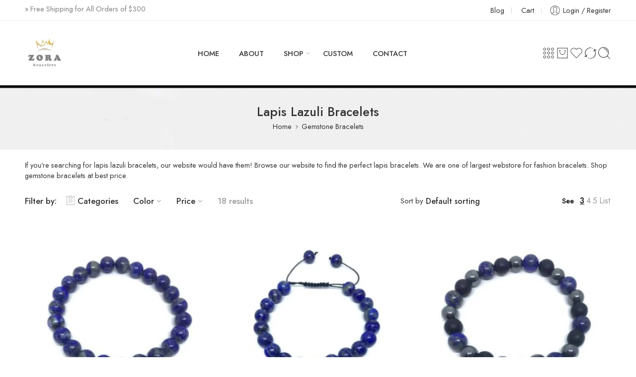

--- FILE ---
content_type: text/html; charset=UTF-8
request_url: https://www.zorabracelets.com/product-category/gemstone/lapis-lazuli-bracelet/
body_size: 116330
content:
<!DOCTYPE html>
<html lang="en-US" prefix="og: https://ogp.me/ns#">
<head>
<meta charset="UTF-8" />
<meta http-equiv="X-UA-Compatible" content="IE=Edge" />
<meta name="viewport" content="width=device-width, initial-scale=1.0, maximum-scale=1.0, user-scalable=0" />
<link rel="profile" href="http://gmpg.org/xfn/11" />
<link rel="pingback" href="https://www.zorabracelets.com/xmlrpc.php" />
<link rel="shortcut icon" href="https://www.zorabracelets.com/wp-content/uploads/2025/03/Z1.jpg" />
				<script>document.documentElement.className = document.documentElement.className + ' yes-js js_active js'</script>
			
<!-- Search Engine Optimization by Rank Math - https://rankmath.com/ -->
<title>Lapis Lazuli Bracelets Wholesale | Lapis Lazuli Bracelets Bulk</title>
<meta name="description" content="We are wholesale supplier of gemstone bracelets to customer across the world. Buy natural lapis lazuli bead bracelets in bulk at the low price."/>
<meta name="robots" content="index, follow, max-snippet:-1, max-video-preview:-1, max-image-preview:large"/>
<link rel="canonical" href="https://www.zorabracelets.com/product-category/gemstone/lapis-lazuli-bracelet/" />
<link rel="next" href="https://www.zorabracelets.com/product-category/gemstone/lapis-lazuli-bracelet/page/2/" />
<meta property="og:locale" content="en_US" />
<meta property="og:type" content="article" />
<meta property="og:title" content="Lapis Lazuli Bracelets Wholesale | Lapis Lazuli Bracelets Bulk" />
<meta property="og:description" content="We are wholesale supplier of gemstone bracelets to customer across the world. Buy natural lapis lazuli bead bracelets in bulk at the low price." />
<meta property="og:url" content="https://www.zorabracelets.com/product-category/gemstone/lapis-lazuli-bracelet/" />
<meta property="og:site_name" content="ZORA Bracelets" />
<meta property="article:publisher" content="https://www.facebook.com/zora.bracelets/" />
<meta property="og:image" content="https://www.zorabracelets.com/wp-content/uploads/2024/12/ZLIFE-004-Tree-Of-Life-Lapis-Lazuli-Beaded-Bracelet-1024x687.jpg" />
<meta property="og:image:secure_url" content="https://www.zorabracelets.com/wp-content/uploads/2024/12/ZLIFE-004-Tree-Of-Life-Lapis-Lazuli-Beaded-Bracelet-1024x687.jpg" />
<meta property="og:image:width" content="595" />
<meta property="og:image:height" content="399" />
<meta property="og:image:alt" content="Tree Of Life Lapis Lazuli Beaded Bracelet" />
<meta property="og:image:type" content="image/jpeg" />
<meta name="twitter:card" content="summary_large_image" />
<meta name="twitter:title" content="Lapis Lazuli Bracelets Wholesale | Lapis Lazuli Bracelets Bulk" />
<meta name="twitter:description" content="We are wholesale supplier of gemstone bracelets to customer across the world. Buy natural lapis lazuli bead bracelets in bulk at the low price." />
<meta name="twitter:label1" content="Products" />
<meta name="twitter:data1" content="33" />
<script type="application/ld+json" class="rank-math-schema">{"@context":"https://schema.org","@graph":[{"@type":"Organization","@id":"https://www.zorabracelets.com/#organization","name":"ZORA Bracelets","sameAs":["https://www.facebook.com/zora.bracelets/"]},{"@type":"WebSite","@id":"https://www.zorabracelets.com/#website","url":"https://www.zorabracelets.com","name":"ZORA Bracelets","publisher":{"@id":"https://www.zorabracelets.com/#organization"},"inLanguage":"en-US"},{"@type":"BreadcrumbList","@id":"https://www.zorabracelets.com/product-category/gemstone/lapis-lazuli-bracelet/#breadcrumb","itemListElement":[{"@type":"ListItem","position":"1","item":{"@id":"https://www.zorabracelets.com","name":"Home"}},{"@type":"ListItem","position":"2","item":{"@id":"https://www.zorabracelets.com/product-category/gemstone/lapis-lazuli-bracelet/","name":"Lapis Lazuli Bracelets"}}]},{"@type":"CollectionPage","@id":"https://www.zorabracelets.com/product-category/gemstone/lapis-lazuli-bracelet/#webpage","url":"https://www.zorabracelets.com/product-category/gemstone/lapis-lazuli-bracelet/","name":"Lapis Lazuli Bracelets Wholesale | Lapis Lazuli Bracelets Bulk","isPartOf":{"@id":"https://www.zorabracelets.com/#website"},"inLanguage":"en-US","breadcrumb":{"@id":"https://www.zorabracelets.com/product-category/gemstone/lapis-lazuli-bracelet/#breadcrumb"}}]}</script>
<!-- /Rank Math WordPress SEO plugin -->

<link rel='dns-prefetch' href='//www.googletagmanager.com' />
<link rel='dns-prefetch' href='//fonts.googleapis.com' />
<link rel="alternate" type="application/rss+xml" title="ZORA Bracelets &raquo; Feed" href="https://www.zorabracelets.com/feed/" />
<link rel="alternate" type="application/rss+xml" title="ZORA Bracelets &raquo; Comments Feed" href="https://www.zorabracelets.com/comments/feed/" />
<link rel="preload" href="//www.zorabracelets.com/wp-content/themes/elessi-theme/assets/minify-font-icons/font-nasa-icons/nasa-font.woff" as="font" type="font/woff" crossorigin /><link rel="preload" href="//www.zorabracelets.com/wp-content/themes/elessi-theme/assets/minify-font-icons/font-pe-icon-7-stroke/Pe-icon-7-stroke.woff" as="font" type="font/woff" crossorigin /><link rel="preload" href="//www.zorabracelets.com/wp-content/themes/elessi-theme/assets/minify-font-icons/font-awesome-4.7.0/fontawesome-webfont.woff2" as="font" type="font/woff2" crossorigin /><link rel="preload" href="//www.zorabracelets.com/wp-content/themes/elessi-theme/assets/minify-font-icons/font-awesome-4.7.0/fontawesome-webfont.woff" as="font" type="font/woff" crossorigin /><link rel="alternate" type="application/rss+xml" title="ZORA Bracelets &raquo; Lapis Lazuli Bracelets Category Feed" href="https://www.zorabracelets.com/product-category/gemstone/lapis-lazuli-bracelet/feed/" />
<style id='wp-img-auto-sizes-contain-inline-css' type='text/css'>
img:is([sizes=auto i],[sizes^="auto," i]){contain-intrinsic-size:3000px 1500px}
/*# sourceURL=wp-img-auto-sizes-contain-inline-css */
</style>
<style id='wp-emoji-styles-inline-css' type='text/css'>

	img.wp-smiley, img.emoji {
		display: inline !important;
		border: none !important;
		box-shadow: none !important;
		height: 1em !important;
		width: 1em !important;
		margin: 0 0.07em !important;
		vertical-align: -0.1em !important;
		background: none !important;
		padding: 0 !important;
	}
/*# sourceURL=wp-emoji-styles-inline-css */
</style>
<link rel='stylesheet' id='wp-block-library-css' href='https://www.zorabracelets.com/wp-includes/css/dist/block-library/style.min.css?ver=6.9' type='text/css' media='all' />
<link rel='stylesheet' id='wc-blocks-style-css' href='https://www.zorabracelets.com/wp-content/plugins/woocommerce/assets/client/blocks/wc-blocks.css?ver=wc-10.4.3' type='text/css' media='all' />
<link rel='stylesheet' id='jquery-selectBox-css' href='https://www.zorabracelets.com/wp-content/plugins/yith-woocommerce-wishlist/assets/css/jquery.selectBox.css?ver=1.2.0' type='text/css' media='all' />
<link rel='stylesheet' id='woocommerce_prettyPhoto_css-css' href='//www.zorabracelets.com/wp-content/plugins/woocommerce/assets/css/prettyPhoto.css?ver=3.1.6' type='text/css' media='all' />
<link rel='stylesheet' id='yith-wcwl-main-css' href='https://www.zorabracelets.com/wp-content/plugins/yith-woocommerce-wishlist/assets/css/style.css?ver=4.11.0' type='text/css' media='all' />
<style id='yith-wcwl-main-inline-css' type='text/css'>
 :root { --rounded-corners-radius: 16px; --add-to-cart-rounded-corners-radius: 16px; --color-headers-background: #F4F4F4; --feedback-duration: 3s } 
 :root { --rounded-corners-radius: 16px; --add-to-cart-rounded-corners-radius: 16px; --color-headers-background: #F4F4F4; --feedback-duration: 3s } 
 :root { --rounded-corners-radius: 16px; --add-to-cart-rounded-corners-radius: 16px; --color-headers-background: #F4F4F4; --feedback-duration: 3s } 
 :root { --rounded-corners-radius: 16px; --add-to-cart-rounded-corners-radius: 16px; --color-headers-background: #F4F4F4; --feedback-duration: 3s } 
 :root { --rounded-corners-radius: 16px; --add-to-cart-rounded-corners-radius: 16px; --color-headers-background: #F4F4F4; --feedback-duration: 3s } 
 :root { --rounded-corners-radius: 16px; --add-to-cart-rounded-corners-radius: 16px; --color-headers-background: #F4F4F4; --feedback-duration: 3s } 
 :root { --rounded-corners-radius: 16px; --add-to-cart-rounded-corners-radius: 16px; --color-headers-background: #F4F4F4; --feedback-duration: 3s } 
 :root { --rounded-corners-radius: 16px; --add-to-cart-rounded-corners-radius: 16px; --color-headers-background: #F4F4F4; --feedback-duration: 3s } 
 :root { --rounded-corners-radius: 16px; --add-to-cart-rounded-corners-radius: 16px; --color-headers-background: #F4F4F4; --feedback-duration: 3s } 
 :root { --rounded-corners-radius: 16px; --add-to-cart-rounded-corners-radius: 16px; --color-headers-background: #F4F4F4; --feedback-duration: 3s } 
 :root { --rounded-corners-radius: 16px; --add-to-cart-rounded-corners-radius: 16px; --color-headers-background: #F4F4F4; --feedback-duration: 3s } 
 :root { --rounded-corners-radius: 16px; --add-to-cart-rounded-corners-radius: 16px; --color-headers-background: #F4F4F4; --feedback-duration: 3s } 
 :root { --rounded-corners-radius: 16px; --add-to-cart-rounded-corners-radius: 16px; --color-headers-background: #F4F4F4; --feedback-duration: 3s } 
 :root { --rounded-corners-radius: 16px; --add-to-cart-rounded-corners-radius: 16px; --color-headers-background: #F4F4F4; --feedback-duration: 3s } 
 :root { --rounded-corners-radius: 16px; --add-to-cart-rounded-corners-radius: 16px; --color-headers-background: #F4F4F4; --feedback-duration: 3s } 
 :root { --rounded-corners-radius: 16px; --add-to-cart-rounded-corners-radius: 16px; --color-headers-background: #F4F4F4; --feedback-duration: 3s } 
 :root { --rounded-corners-radius: 16px; --add-to-cart-rounded-corners-radius: 16px; --color-headers-background: #F4F4F4; --feedback-duration: 3s } 
 :root { --rounded-corners-radius: 16px; --add-to-cart-rounded-corners-radius: 16px; --color-headers-background: #F4F4F4; --feedback-duration: 3s } 
 :root { --rounded-corners-radius: 16px; --add-to-cart-rounded-corners-radius: 16px; --color-headers-background: #F4F4F4; --feedback-duration: 3s } 
 :root { --rounded-corners-radius: 16px; --add-to-cart-rounded-corners-radius: 16px; --color-headers-background: #F4F4F4; --feedback-duration: 3s } 
 :root { --rounded-corners-radius: 16px; --add-to-cart-rounded-corners-radius: 16px; --color-headers-background: #F4F4F4; --feedback-duration: 3s } 
 :root { --rounded-corners-radius: 16px; --add-to-cart-rounded-corners-radius: 16px; --color-headers-background: #F4F4F4; --feedback-duration: 3s } 
 :root { --rounded-corners-radius: 16px; --add-to-cart-rounded-corners-radius: 16px; --color-headers-background: #F4F4F4; --feedback-duration: 3s } 
 :root { --rounded-corners-radius: 16px; --add-to-cart-rounded-corners-radius: 16px; --color-headers-background: #F4F4F4; --feedback-duration: 3s } 
/*# sourceURL=yith-wcwl-main-inline-css */
</style>
<style id='global-styles-inline-css' type='text/css'>
:root{--wp--preset--aspect-ratio--square: 1;--wp--preset--aspect-ratio--4-3: 4/3;--wp--preset--aspect-ratio--3-4: 3/4;--wp--preset--aspect-ratio--3-2: 3/2;--wp--preset--aspect-ratio--2-3: 2/3;--wp--preset--aspect-ratio--16-9: 16/9;--wp--preset--aspect-ratio--9-16: 9/16;--wp--preset--color--black: #000000;--wp--preset--color--cyan-bluish-gray: #abb8c3;--wp--preset--color--white: #ffffff;--wp--preset--color--pale-pink: #f78da7;--wp--preset--color--vivid-red: #cf2e2e;--wp--preset--color--luminous-vivid-orange: #ff6900;--wp--preset--color--luminous-vivid-amber: #fcb900;--wp--preset--color--light-green-cyan: #7bdcb5;--wp--preset--color--vivid-green-cyan: #00d084;--wp--preset--color--pale-cyan-blue: #8ed1fc;--wp--preset--color--vivid-cyan-blue: #0693e3;--wp--preset--color--vivid-purple: #9b51e0;--wp--preset--gradient--vivid-cyan-blue-to-vivid-purple: linear-gradient(135deg,rgb(6,147,227) 0%,rgb(155,81,224) 100%);--wp--preset--gradient--light-green-cyan-to-vivid-green-cyan: linear-gradient(135deg,rgb(122,220,180) 0%,rgb(0,208,130) 100%);--wp--preset--gradient--luminous-vivid-amber-to-luminous-vivid-orange: linear-gradient(135deg,rgb(252,185,0) 0%,rgb(255,105,0) 100%);--wp--preset--gradient--luminous-vivid-orange-to-vivid-red: linear-gradient(135deg,rgb(255,105,0) 0%,rgb(207,46,46) 100%);--wp--preset--gradient--very-light-gray-to-cyan-bluish-gray: linear-gradient(135deg,rgb(238,238,238) 0%,rgb(169,184,195) 100%);--wp--preset--gradient--cool-to-warm-spectrum: linear-gradient(135deg,rgb(74,234,220) 0%,rgb(151,120,209) 20%,rgb(207,42,186) 40%,rgb(238,44,130) 60%,rgb(251,105,98) 80%,rgb(254,248,76) 100%);--wp--preset--gradient--blush-light-purple: linear-gradient(135deg,rgb(255,206,236) 0%,rgb(152,150,240) 100%);--wp--preset--gradient--blush-bordeaux: linear-gradient(135deg,rgb(254,205,165) 0%,rgb(254,45,45) 50%,rgb(107,0,62) 100%);--wp--preset--gradient--luminous-dusk: linear-gradient(135deg,rgb(255,203,112) 0%,rgb(199,81,192) 50%,rgb(65,88,208) 100%);--wp--preset--gradient--pale-ocean: linear-gradient(135deg,rgb(255,245,203) 0%,rgb(182,227,212) 50%,rgb(51,167,181) 100%);--wp--preset--gradient--electric-grass: linear-gradient(135deg,rgb(202,248,128) 0%,rgb(113,206,126) 100%);--wp--preset--gradient--midnight: linear-gradient(135deg,rgb(2,3,129) 0%,rgb(40,116,252) 100%);--wp--preset--font-size--small: 13px;--wp--preset--font-size--medium: 20px;--wp--preset--font-size--large: 36px;--wp--preset--font-size--x-large: 42px;--wp--preset--spacing--20: 0.44rem;--wp--preset--spacing--30: 0.67rem;--wp--preset--spacing--40: 1rem;--wp--preset--spacing--50: 1.5rem;--wp--preset--spacing--60: 2.25rem;--wp--preset--spacing--70: 3.38rem;--wp--preset--spacing--80: 5.06rem;--wp--preset--shadow--natural: 6px 6px 9px rgba(0, 0, 0, 0.2);--wp--preset--shadow--deep: 12px 12px 50px rgba(0, 0, 0, 0.4);--wp--preset--shadow--sharp: 6px 6px 0px rgba(0, 0, 0, 0.2);--wp--preset--shadow--outlined: 6px 6px 0px -3px rgb(255, 255, 255), 6px 6px rgb(0, 0, 0);--wp--preset--shadow--crisp: 6px 6px 0px rgb(0, 0, 0);}:where(.is-layout-flex){gap: 0.5em;}:where(.is-layout-grid){gap: 0.5em;}body .is-layout-flex{display: flex;}.is-layout-flex{flex-wrap: wrap;align-items: center;}.is-layout-flex > :is(*, div){margin: 0;}body .is-layout-grid{display: grid;}.is-layout-grid > :is(*, div){margin: 0;}:where(.wp-block-columns.is-layout-flex){gap: 2em;}:where(.wp-block-columns.is-layout-grid){gap: 2em;}:where(.wp-block-post-template.is-layout-flex){gap: 1.25em;}:where(.wp-block-post-template.is-layout-grid){gap: 1.25em;}.has-black-color{color: var(--wp--preset--color--black) !important;}.has-cyan-bluish-gray-color{color: var(--wp--preset--color--cyan-bluish-gray) !important;}.has-white-color{color: var(--wp--preset--color--white) !important;}.has-pale-pink-color{color: var(--wp--preset--color--pale-pink) !important;}.has-vivid-red-color{color: var(--wp--preset--color--vivid-red) !important;}.has-luminous-vivid-orange-color{color: var(--wp--preset--color--luminous-vivid-orange) !important;}.has-luminous-vivid-amber-color{color: var(--wp--preset--color--luminous-vivid-amber) !important;}.has-light-green-cyan-color{color: var(--wp--preset--color--light-green-cyan) !important;}.has-vivid-green-cyan-color{color: var(--wp--preset--color--vivid-green-cyan) !important;}.has-pale-cyan-blue-color{color: var(--wp--preset--color--pale-cyan-blue) !important;}.has-vivid-cyan-blue-color{color: var(--wp--preset--color--vivid-cyan-blue) !important;}.has-vivid-purple-color{color: var(--wp--preset--color--vivid-purple) !important;}.has-black-background-color{background-color: var(--wp--preset--color--black) !important;}.has-cyan-bluish-gray-background-color{background-color: var(--wp--preset--color--cyan-bluish-gray) !important;}.has-white-background-color{background-color: var(--wp--preset--color--white) !important;}.has-pale-pink-background-color{background-color: var(--wp--preset--color--pale-pink) !important;}.has-vivid-red-background-color{background-color: var(--wp--preset--color--vivid-red) !important;}.has-luminous-vivid-orange-background-color{background-color: var(--wp--preset--color--luminous-vivid-orange) !important;}.has-luminous-vivid-amber-background-color{background-color: var(--wp--preset--color--luminous-vivid-amber) !important;}.has-light-green-cyan-background-color{background-color: var(--wp--preset--color--light-green-cyan) !important;}.has-vivid-green-cyan-background-color{background-color: var(--wp--preset--color--vivid-green-cyan) !important;}.has-pale-cyan-blue-background-color{background-color: var(--wp--preset--color--pale-cyan-blue) !important;}.has-vivid-cyan-blue-background-color{background-color: var(--wp--preset--color--vivid-cyan-blue) !important;}.has-vivid-purple-background-color{background-color: var(--wp--preset--color--vivid-purple) !important;}.has-black-border-color{border-color: var(--wp--preset--color--black) !important;}.has-cyan-bluish-gray-border-color{border-color: var(--wp--preset--color--cyan-bluish-gray) !important;}.has-white-border-color{border-color: var(--wp--preset--color--white) !important;}.has-pale-pink-border-color{border-color: var(--wp--preset--color--pale-pink) !important;}.has-vivid-red-border-color{border-color: var(--wp--preset--color--vivid-red) !important;}.has-luminous-vivid-orange-border-color{border-color: var(--wp--preset--color--luminous-vivid-orange) !important;}.has-luminous-vivid-amber-border-color{border-color: var(--wp--preset--color--luminous-vivid-amber) !important;}.has-light-green-cyan-border-color{border-color: var(--wp--preset--color--light-green-cyan) !important;}.has-vivid-green-cyan-border-color{border-color: var(--wp--preset--color--vivid-green-cyan) !important;}.has-pale-cyan-blue-border-color{border-color: var(--wp--preset--color--pale-cyan-blue) !important;}.has-vivid-cyan-blue-border-color{border-color: var(--wp--preset--color--vivid-cyan-blue) !important;}.has-vivid-purple-border-color{border-color: var(--wp--preset--color--vivid-purple) !important;}.has-vivid-cyan-blue-to-vivid-purple-gradient-background{background: var(--wp--preset--gradient--vivid-cyan-blue-to-vivid-purple) !important;}.has-light-green-cyan-to-vivid-green-cyan-gradient-background{background: var(--wp--preset--gradient--light-green-cyan-to-vivid-green-cyan) !important;}.has-luminous-vivid-amber-to-luminous-vivid-orange-gradient-background{background: var(--wp--preset--gradient--luminous-vivid-amber-to-luminous-vivid-orange) !important;}.has-luminous-vivid-orange-to-vivid-red-gradient-background{background: var(--wp--preset--gradient--luminous-vivid-orange-to-vivid-red) !important;}.has-very-light-gray-to-cyan-bluish-gray-gradient-background{background: var(--wp--preset--gradient--very-light-gray-to-cyan-bluish-gray) !important;}.has-cool-to-warm-spectrum-gradient-background{background: var(--wp--preset--gradient--cool-to-warm-spectrum) !important;}.has-blush-light-purple-gradient-background{background: var(--wp--preset--gradient--blush-light-purple) !important;}.has-blush-bordeaux-gradient-background{background: var(--wp--preset--gradient--blush-bordeaux) !important;}.has-luminous-dusk-gradient-background{background: var(--wp--preset--gradient--luminous-dusk) !important;}.has-pale-ocean-gradient-background{background: var(--wp--preset--gradient--pale-ocean) !important;}.has-electric-grass-gradient-background{background: var(--wp--preset--gradient--electric-grass) !important;}.has-midnight-gradient-background{background: var(--wp--preset--gradient--midnight) !important;}.has-small-font-size{font-size: var(--wp--preset--font-size--small) !important;}.has-medium-font-size{font-size: var(--wp--preset--font-size--medium) !important;}.has-large-font-size{font-size: var(--wp--preset--font-size--large) !important;}.has-x-large-font-size{font-size: var(--wp--preset--font-size--x-large) !important;}
/*# sourceURL=global-styles-inline-css */
</style>

<style id='classic-theme-styles-inline-css' type='text/css'>
/*! This file is auto-generated */
.wp-block-button__link{color:#fff;background-color:#32373c;border-radius:9999px;box-shadow:none;text-decoration:none;padding:calc(.667em + 2px) calc(1.333em + 2px);font-size:1.125em}.wp-block-file__button{background:#32373c;color:#fff;text-decoration:none}
/*# sourceURL=/wp-includes/css/classic-themes.min.css */
</style>
<link rel='stylesheet' id='wdp-style-css' href='https://www.zorabracelets.com/wp-content/plugins/aco-woo-dynamic-pricing/assets/css/frontend.css?ver=4.5.10' type='text/css' media='all' />
<link rel='stylesheet' id='wpa-css-css' href='https://www.zorabracelets.com/wp-content/plugins/honeypot/includes/css/wpa.css?ver=2.3.04' type='text/css' media='all' />
<style id='woocommerce-inline-inline-css' type='text/css'>
.woocommerce form .form-row .required { visibility: visible; }
/*# sourceURL=woocommerce-inline-inline-css */
</style>
<link rel='stylesheet' id='gateway-css' href='https://www.zorabracelets.com/wp-content/plugins/woocommerce-paypal-payments/modules/ppcp-button/assets/css/gateway.css?ver=3.3.2' type='text/css' media='all' />
<link rel='stylesheet' id='elessi-fonts-icons-css' href='https://www.zorabracelets.com/wp-content/themes/elessi-theme/assets/minify-font-icons/fonts.min.css?ver=6.9' type='text/css' media='all' />
<link rel='stylesheet' id='photoswipe-css' href='https://www.zorabracelets.com/wp-content/plugins/woocommerce/assets/css/photoswipe/photoswipe.min.css?ver=10.4.3' type='text/css' media='all' />
<link rel='stylesheet' id='photoswipe-default-skin-css' href='https://www.zorabracelets.com/wp-content/plugins/woocommerce/assets/css/photoswipe/default-skin/default-skin.min.css?ver=10.4.3' type='text/css' media='all' />
<link rel='stylesheet' id='nasa-fonts-css' href='https://fonts.googleapis.com/css?family=Jost%3A300%2C300italic%2C400%2C400italic%2C500%2C500italic%2C600%2C600italic%2C700%2C700italic%2C800%2C800italic%2C900%2C900italic&#038;subset=latin&#038;display=swap&#038;ver=6.9' type='text/css' media='all' />
<link rel='stylesheet' id='jquery-fixedheadertable-style-css' href='https://www.zorabracelets.com/wp-content/plugins/yith-woocommerce-compare/assets/css/jquery.dataTables.css?ver=1.10.18' type='text/css' media='all' />
<link rel='stylesheet' id='yith_woocompare_page-css' href='https://www.zorabracelets.com/wp-content/plugins/yith-woocommerce-compare/assets/css/compare.css?ver=3.6.0' type='text/css' media='all' />
<link rel='stylesheet' id='yith-woocompare-widget-css' href='https://www.zorabracelets.com/wp-content/plugins/yith-woocommerce-compare/assets/css/widget.css?ver=3.6.0' type='text/css' media='all' />
<link rel='stylesheet' id='elessi-style-css' href='https://www.zorabracelets.com/wp-content/themes/elessi-theme/style.css?ver=6.9' type='text/css' media='all' />
<link rel='stylesheet' id='elessi-child-style-css' href='https://www.zorabracelets.com/wp-content/themes/elessi-theme-child/style.css?ver=6.9' type='text/css' media='all' />
<link rel='stylesheet' id='elessi-style-crazy-css' href='https://www.zorabracelets.com/wp-content/themes/elessi-theme/assets/css/style-crazy-load.css' type='text/css' media='all' />
<link rel='stylesheet' id='elessi-style-large-css' href='https://www.zorabracelets.com/wp-content/themes/elessi-theme/assets/css/style-large.css' type='text/css' media='all' />
<link rel='stylesheet' id='elessi-loop-product-css' href='https://www.zorabracelets.com/wp-content/themes/elessi-theme/assets/css/style-loop-product-modern-6.css' type='text/css' media='all' />
<link rel='stylesheet' id='elessi-style-products-list-css' href='https://www.zorabracelets.com/wp-content/themes/elessi-theme/assets/css/style-products-list.css' type='text/css' media='all' />
<link rel='stylesheet' id='elessi-style-archive-products-css' href='https://www.zorabracelets.com/wp-content/themes/elessi-theme/assets/css/style-archive-products.css' type='text/css' media='all' />
<link rel='stylesheet' id='elessi-style-font-weight-css' href='https://www.zorabracelets.com/wp-content/themes/elessi-theme/assets/css/style-font-weight-500.css' type='text/css' media='all' />
<link rel='stylesheet' id='nasa-sc-woo-css' href='https://www.zorabracelets.com/wp-content/plugins/nasa-core/assets/css/nasa-sc-woo.css' type='text/css' media='all' />
<link rel='stylesheet' id='nasa-sc-css' href='https://www.zorabracelets.com/wp-content/plugins/nasa-core/assets/css/nasa-sc.css' type='text/css' media='all' />
<link rel='stylesheet' id='elessi-style-dynamic-css' href='//www.zorabracelets.com/wp-content/uploads/nasa-dynamic/dynamic.css?ver=1759638744' type='text/css' media='all' />
<script type="text/template" id="tmpl-variation-template">
	<div class="woocommerce-variation-description">{{{ data.variation.variation_description }}}</div>
	<div class="woocommerce-variation-price">{{{ data.variation.price_html }}}</div>
	<div class="woocommerce-variation-availability">{{{ data.variation.availability_html }}}</div>
</script>
<script type="text/template" id="tmpl-unavailable-variation-template">
	<p role="alert">Sorry, this product is unavailable. Please choose a different combination.</p>
</script>
<script type="text/javascript" src="https://www.zorabracelets.com/wp-includes/js/jquery/jquery.min.js?ver=3.7.1" id="jquery-core-js"></script>
<script type="text/javascript" src="https://www.zorabracelets.com/wp-includes/js/jquery/jquery-migrate.min.js?ver=3.4.1" id="jquery-migrate-js"></script>
<script type="text/javascript" id="awd-script-js-extra">
/* <![CDATA[ */
var awdajaxobject = {"url":"https://www.zorabracelets.com/wp-admin/admin-ajax.php","nonce":"9bd366137c","priceGroup":{"data":[],"headers":[],"status":200},"dynamicPricing":"","variablePricing":"","thousandSeparator":",","decimalSeparator":"."};
//# sourceURL=awd-script-js-extra
/* ]]> */
</script>
<script type="text/javascript" src="https://www.zorabracelets.com/wp-content/plugins/aco-woo-dynamic-pricing/assets/js/frontend.js?ver=4.5.10" id="awd-script-js"></script>
<script type="text/javascript" src="https://www.zorabracelets.com/wp-content/plugins/woocommerce-incremental-product-quantities/assets/js/ipq_input_value_validation.js?ver=6.9" id="ipq_validation-js"></script>
<script type="text/javascript" src="https://www.zorabracelets.com/wp-content/plugins/woocommerce/assets/js/jquery-blockui/jquery.blockUI.min.js?ver=2.7.0-wc.10.4.3" id="wc-jquery-blockui-js" data-wp-strategy="defer"></script>
<script type="text/javascript" id="wc-add-to-cart-js-extra">
/* <![CDATA[ */
var wc_add_to_cart_params = {"ajax_url":"/wp-admin/admin-ajax.php","wc_ajax_url":"/?wc-ajax=%%endpoint%%","i18n_view_cart":"View cart","cart_url":"https://www.zorabracelets.com/shopping-cart/","is_cart":"","cart_redirect_after_add":"no"};
//# sourceURL=wc-add-to-cart-js-extra
/* ]]> */
</script>
<script type="text/javascript" src="https://www.zorabracelets.com/wp-content/plugins/woocommerce/assets/js/frontend/add-to-cart.min.js?ver=10.4.3" id="wc-add-to-cart-js" defer="defer" data-wp-strategy="defer"></script>
<script type="text/javascript" src="https://www.zorabracelets.com/wp-content/plugins/woocommerce/assets/js/js-cookie/js.cookie.min.js?ver=2.1.4-wc.10.4.3" id="wc-js-cookie-js" data-wp-strategy="defer"></script>
<script type="text/javascript" src="https://www.zorabracelets.com/wp-content/plugins/woocommerce/assets/js/photoswipe/photoswipe.min.js?ver=4.1.1-wc.10.4.3" id="wc-photoswipe-js" defer="defer" data-wp-strategy="defer"></script>
<script type="text/javascript" src="https://www.zorabracelets.com/wp-content/plugins/woocommerce/assets/js/photoswipe/photoswipe-ui-default.min.js?ver=4.1.1-wc.10.4.3" id="wc-photoswipe-ui-default-js" defer="defer" data-wp-strategy="defer"></script>
<script type="text/javascript" src="https://www.zorabracelets.com/wp-content/plugins/woocommerce/assets/js/jquery-cookie/jquery.cookie.min.js?ver=1.4.1-wc.10.4.3" id="wc-jquery-cookie-js" defer="defer" data-wp-strategy="defer"></script>

<!-- Google tag (gtag.js) snippet added by Site Kit -->
<!-- Google Analytics snippet added by Site Kit -->
<script type="text/javascript" src="https://www.googletagmanager.com/gtag/js?id=GT-5NPS2SN" id="google_gtagjs-js" async></script>
<script type="text/javascript" id="google_gtagjs-js-after">
/* <![CDATA[ */
window.dataLayer = window.dataLayer || [];function gtag(){dataLayer.push(arguments);}
gtag("set","linker",{"domains":["www.zorabracelets.com"]});
gtag("js", new Date());
gtag("set", "developer_id.dZTNiMT", true);
gtag("config", "GT-5NPS2SN");
 window._googlesitekit = window._googlesitekit || {}; window._googlesitekit.throttledEvents = []; window._googlesitekit.gtagEvent = (name, data) => { var key = JSON.stringify( { name, data } ); if ( !! window._googlesitekit.throttledEvents[ key ] ) { return; } window._googlesitekit.throttledEvents[ key ] = true; setTimeout( () => { delete window._googlesitekit.throttledEvents[ key ]; }, 5 ); gtag( "event", name, { ...data, event_source: "site-kit" } ); }; 
//# sourceURL=google_gtagjs-js-after
/* ]]> */
</script>
<script type="text/javascript" id="wc-cart-fragments-js-extra">
/* <![CDATA[ */
var wc_cart_fragments_params = {"ajax_url":"/wp-admin/admin-ajax.php","wc_ajax_url":"/?wc-ajax=%%endpoint%%","cart_hash_key":"wc_cart_hash_84dcb8ebd8dd145f27cb13fba567069a","fragment_name":"wc_fragments_84dcb8ebd8dd145f27cb13fba567069a","request_timeout":"5000"};
//# sourceURL=wc-cart-fragments-js-extra
/* ]]> */
</script>
<script type="text/javascript" src="https://www.zorabracelets.com/wp-content/plugins/woocommerce/assets/js/frontend/cart-fragments.min.js?ver=10.4.3" id="wc-cart-fragments-js" defer="defer" data-wp-strategy="defer"></script>
<script type="text/javascript" src="https://www.zorabracelets.com/wp-includes/js/underscore.min.js?ver=1.13.7" id="underscore-js"></script>
<script type="text/javascript" id="wp-util-js-extra">
/* <![CDATA[ */
var _wpUtilSettings = {"ajax":{"url":"/wp-admin/admin-ajax.php"}};
//# sourceURL=wp-util-js-extra
/* ]]> */
</script>
<script type="text/javascript" src="https://www.zorabracelets.com/wp-includes/js/wp-util.min.js?ver=6.9" id="wp-util-js"></script>
<script type="text/javascript" id="wc-add-to-cart-variation-js-extra">
/* <![CDATA[ */
var wc_add_to_cart_variation_params = {"wc_ajax_url":"/?wc-ajax=%%endpoint%%","i18n_no_matching_variations_text":"Sorry, no products matched your selection. Please choose a different combination.","i18n_make_a_selection_text":"Please select some product options before adding this product to your cart.","i18n_unavailable_text":"Sorry, this product is unavailable. Please choose a different combination.","i18n_reset_alert_text":"Your selection has been reset. Please select some product options before adding this product to your cart."};
//# sourceURL=wc-add-to-cart-variation-js-extra
/* ]]> */
</script>
<script type="text/javascript" src="https://www.zorabracelets.com/wp-content/plugins/woocommerce/assets/js/frontend/add-to-cart-variation.min.js?ver=10.4.3" id="wc-add-to-cart-variation-js" defer="defer" data-wp-strategy="defer"></script>
<script></script><link rel="https://api.w.org/" href="https://www.zorabracelets.com/wp-json/" /><link rel="alternate" title="JSON" type="application/json" href="https://www.zorabracelets.com/wp-json/wp/v2/product_cat/124" /><link rel="EditURI" type="application/rsd+xml" title="RSD" href="https://www.zorabracelets.com/xmlrpc.php?rsd" />
<meta name="generator" content="WordPress 6.9" />
<meta name="generator" content="Site Kit by Google 1.170.0" />	<noscript><style>.woocommerce-product-gallery{ opacity: 1 !important; }</style></noscript>
	<meta name="generator" content="Powered by WPBakery Page Builder - drag and drop page builder for WordPress."/>
<meta name="generator" content="Powered by Slider Revolution 6.7.29 - responsive, Mobile-Friendly Slider Plugin for WordPress with comfortable drag and drop interface." />
<script>function setREVStartSize(e){
			//window.requestAnimationFrame(function() {
				window.RSIW = window.RSIW===undefined ? window.innerWidth : window.RSIW;
				window.RSIH = window.RSIH===undefined ? window.innerHeight : window.RSIH;
				try {
					var pw = document.getElementById(e.c).parentNode.offsetWidth,
						newh;
					pw = pw===0 || isNaN(pw) || (e.l=="fullwidth" || e.layout=="fullwidth") ? window.RSIW : pw;
					e.tabw = e.tabw===undefined ? 0 : parseInt(e.tabw);
					e.thumbw = e.thumbw===undefined ? 0 : parseInt(e.thumbw);
					e.tabh = e.tabh===undefined ? 0 : parseInt(e.tabh);
					e.thumbh = e.thumbh===undefined ? 0 : parseInt(e.thumbh);
					e.tabhide = e.tabhide===undefined ? 0 : parseInt(e.tabhide);
					e.thumbhide = e.thumbhide===undefined ? 0 : parseInt(e.thumbhide);
					e.mh = e.mh===undefined || e.mh=="" || e.mh==="auto" ? 0 : parseInt(e.mh,0);
					if(e.layout==="fullscreen" || e.l==="fullscreen")
						newh = Math.max(e.mh,window.RSIH);
					else{
						e.gw = Array.isArray(e.gw) ? e.gw : [e.gw];
						for (var i in e.rl) if (e.gw[i]===undefined || e.gw[i]===0) e.gw[i] = e.gw[i-1];
						e.gh = e.el===undefined || e.el==="" || (Array.isArray(e.el) && e.el.length==0)? e.gh : e.el;
						e.gh = Array.isArray(e.gh) ? e.gh : [e.gh];
						for (var i in e.rl) if (e.gh[i]===undefined || e.gh[i]===0) e.gh[i] = e.gh[i-1];
											
						var nl = new Array(e.rl.length),
							ix = 0,
							sl;
						e.tabw = e.tabhide>=pw ? 0 : e.tabw;
						e.thumbw = e.thumbhide>=pw ? 0 : e.thumbw;
						e.tabh = e.tabhide>=pw ? 0 : e.tabh;
						e.thumbh = e.thumbhide>=pw ? 0 : e.thumbh;
						for (var i in e.rl) nl[i] = e.rl[i]<window.RSIW ? 0 : e.rl[i];
						sl = nl[0];
						for (var i in nl) if (sl>nl[i] && nl[i]>0) { sl = nl[i]; ix=i;}
						var m = pw>(e.gw[ix]+e.tabw+e.thumbw) ? 1 : (pw-(e.tabw+e.thumbw)) / (e.gw[ix]);
						newh =  (e.gh[ix] * m) + (e.tabh + e.thumbh);
					}
					var el = document.getElementById(e.c);
					if (el!==null && el) el.style.height = newh+"px";
					el = document.getElementById(e.c+"_wrapper");
					if (el!==null && el) {
						el.style.height = newh+"px";
						el.style.display = "block";
					}
				} catch(e){
					console.log("Failure at Presize of Slider:" + e)
				}
			//});
		  };</script>
<noscript><style> .wpb_animate_when_almost_visible { opacity: 1; }</style></noscript>	
		<!-- Global site tag (gtag.js) - Google Analytics -->
<script async src="https://www.googletagmanager.com/gtag/js?id=UA-107088436-1"></script>
<script>
  window.dataLayer = window.dataLayer || [];
  function gtag(){dataLayer.push(arguments);}
  gtag('js', new Date());

  gtag('config', 'UA-107088436-1');
</script>

	
	
	<!-- Google tag (gtag.js) -->
<script async src="https://www.googletagmanager.com/gtag/js?id=AW-833083254"></script>
<script>
  window.dataLayer = window.dataLayer || [];
  function gtag(){dataLayer.push(arguments);}
  gtag('js', new Date());

  gtag('config', 'AW-833083254');
</script>

	<!-- Google tag (gtag.js) --> <script async src="https://www.googletagmanager.com/gtag/js?id=AW-833083254"></script> <script> window.dataLayer = window.dataLayer || []; function gtag(){dataLayer.push(arguments);} gtag('js', new Date()); gtag('config', 'AW-833083254'); </script>
	
	
<link rel='stylesheet' id='js_composer_front-css' href='https://www.zorabracelets.com/wp-content/plugins/js_composer/assets/css/js_composer.min.css?ver=8.2' type='text/css' media='all' />
<link rel='stylesheet' id='rs-plugin-settings-css' href='//www.zorabracelets.com/wp-content/plugins/revslider/sr6/assets/css/rs6.css?ver=6.7.29' type='text/css' media='all' />
<style id='rs-plugin-settings-inline-css' type='text/css'>
#rs-demo-id {}
/*# sourceURL=rs-plugin-settings-inline-css */
</style>
</head>
<body class="archive tax-product_cat term-lapis-lazuli-bracelet term-124 wp-theme-elessi-theme wp-child-theme-elessi-theme-child theme-elessi-theme nasa-core-actived nasa-woo-actived woocommerce woocommerce-page woocommerce-no-js antialiased nasa-quickview-on ns-wcdfslsops nasa-crazy-load crazy-loading nasa-label-attr-single nasa-image-square wpb-js-composer js-comp-ver-8.2 vc_responsive">

<!-- Start Wrapper Site -->
<div id="wrapper">

<!-- Start Header Site -->
<header id="header-content" class=" site-header nasa-header-sticky-wrap ns-has-topbar">

<div class="header-wrapper header-type-1 nasa-header-sticky">
    <div class="nasa-topbar-wrap">
    <div id="top-bar" class="top-bar">
                    <!-- Desktop | Responsive Top-bar -->
            <div class="row">
                <div class="large-12 columns">
                    <div class="left-text left rtl-right">
                        <span style="color: #808080;">» Free Shipping for All Orders of $300</span>                    </div>
                    <div class="right-text nasa-hide-for-mobile right rtl-left">
                        <div class="topbar-menu-container">
                            <ul class="nasa-nav-menu nasa-topbar-menu"><li class="menu-item menu-item-type-post_type menu-item-object-page default-menu root-item nasa_even"><a title="Blog" href="https://www.zorabracelets.com/blog/" class="nasa-title-menu"><svg class="nasa-open-child" width="20" height="20" viewBox="0 0 32 32" fill="currentColor"><path d="M15.233 19.175l0.754 0.754 6.035-6.035-0.754-0.754-5.281 5.281-5.256-5.256-0.754 0.754 3.013 3.013z" /></svg>Blog</a></li>
<li class="menu-item menu-item-type-post_type menu-item-object-page default-menu root-item nasa_odd"><a title="Cart" href="https://www.zorabracelets.com/shopping-cart/" class="nasa-title-menu"><svg class="nasa-open-child" width="20" height="20" viewBox="0 0 32 32" fill="currentColor"><path d="M15.233 19.175l0.754 0.754 6.035-6.035-0.754-0.754-5.281 5.281-5.256-5.256-0.754 0.754 3.013 3.013z" /></svg>Cart</a></li>
</ul><ul class="nasa-menus-account"><li class="menu-item"><a class="nasa-login-register-ajax inline-block" data-enable="1" href="https://www.zorabracelets.com/my-account/" title="Login / Register"><svg width="24" height="24" viewBox="0 0 32 32" fill="currentColor"><path d="M16 3.205c-7.067 0-12.795 5.728-12.795 12.795s5.728 12.795 12.795 12.795 12.795-5.728 12.795-12.795c0-7.067-5.728-12.795-12.795-12.795zM16 4.271c6.467 0 11.729 5.261 11.729 11.729 0 2.845-1.019 5.457-2.711 7.49-1.169-0.488-3.93-1.446-5.638-1.951-0.146-0.046-0.169-0.053-0.169-0.66 0-0.501 0.206-1.005 0.407-1.432 0.218-0.464 0.476-1.244 0.569-1.944 0.259-0.301 0.612-0.895 0.839-2.026 0.199-0.997 0.106-1.36-0.026-1.7-0.014-0.036-0.028-0.071-0.039-0.107-0.050-0.234 0.019-1.448 0.189-2.391 0.118-0.647-0.030-2.022-0.921-3.159-0.562-0.719-1.638-1.601-3.603-1.724l-1.078 0.001c-1.932 0.122-3.008 1.004-3.57 1.723-0.89 1.137-1.038 2.513-0.92 3.159 0.172 0.943 0.239 2.157 0.191 2.387-0.010 0.040-0.025 0.075-0.040 0.111-0.131 0.341-0.225 0.703-0.025 1.7 0.226 1.131 0.579 1.725 0.839 2.026 0.092 0.7 0.35 1.48 0.569 1.944 0.159 0.339 0.234 0.801 0.234 1.454 0 0.607-0.023 0.614-0.159 0.657-1.767 0.522-4.579 1.538-5.628 1.997-1.725-2.042-2.768-4.679-2.768-7.555 0-6.467 5.261-11.729 11.729-11.729zM7.811 24.386c1.201-0.49 3.594-1.344 5.167-1.808 0.914-0.288 0.914-1.058 0.914-1.677 0-0.513-0.035-1.269-0.335-1.908-0.206-0.438-0.442-1.189-0.494-1.776-0.011-0.137-0.076-0.265-0.18-0.355-0.151-0.132-0.458-0.616-0.654-1.593-0.155-0.773-0.089-0.942-0.026-1.106 0.027-0.070 0.053-0.139 0.074-0.216 0.128-0.468-0.015-2.005-0.17-2.858-0.068-0.371 0.018-1.424 0.711-2.311 0.622-0.795 1.563-1.238 2.764-1.315l1.011-0.001c1.233 0.078 2.174 0.521 2.797 1.316 0.694 0.887 0.778 1.94 0.71 2.312-0.154 0.852-0.298 2.39-0.17 2.857 0.022 0.078 0.047 0.147 0.074 0.217 0.064 0.163 0.129 0.333-0.025 1.106-0.196 0.977-0.504 1.461-0.655 1.593-0.103 0.091-0.168 0.218-0.18 0.355-0.051 0.588-0.286 1.338-0.492 1.776-0.236 0.502-0.508 1.171-0.508 1.886 0 0.619 0 1.389 0.924 1.68 1.505 0.445 3.91 1.271 5.18 1.77-2.121 2.1-5.035 3.4-8.248 3.4-3.183 0-6.073-1.277-8.188-3.342z"/></svg>&nbsp;<span class="nasa-login-title">Login / Register</span></a></li></ul>                        </div>
                    </div>
                </div>
            </div>
            </div>
    
            <div class="nasa-hide-for-mobile">
            <a class="nasa-icon-toggle" href="javascript:void(0);" rel="nofollow">
                <svg class="nasa-topbar-up" width="26" height="26" viewBox="0 0 32 32">
                    <path d="M16.767 12.809l-0.754-0.754-6.035 6.035 0.754 0.754 5.281-5.281 5.256 5.256 0.754-0.754-3.013-3.013z" fill="currentColor" />
                </svg>

                <svg class="nasa-topbar-down" width="26" height="26" viewBox="0 0 32 32">
                    <path d="M15.233 19.175l0.754 0.754 6.035-6.035-0.754-0.754-5.281 5.281-5.256-5.256-0.754 0.754 3.013 3.013z" fill="currentColor" />
                </svg>
            </a>
        </div>
    </div>
    
    <div class="sticky-wrapper">
        <div id="masthead" class="site-header">
                        
            <div class="row">
                <div class="large-12 columns header-container">
                    <div class="nasa-hide-for-mobile nasa-wrap-event-search">
                        <div class="nasa-relative nasa-header-flex nasa-elements-wrap nasa-wrap-width-main-menu jbw">
                            <!-- Logo -->
                            <div class="order-1 logo-wrapper">
                                <a class="logo nasa-logo-retina nasa-has-sticky-logo nasa-has-mobile-logo" href="https://www.zorabracelets.com/" title="ZORA Bracelets - " rel="Home"><img src="//www.zorabracelets.com/wp-content/uploads/2025/03/logo.jpg" alt="ZORA Bracelets" class="header_logo" srcset="//www.zorabracelets.com/wp-content/uploads/2025/03/logo.jpg 1x, //www.zorabracelets.com/wp-content/uploads/2025/03/logo.jpg 2x" height="70" /><img src="//www.zorabracelets.com/wp-content/uploads/2025/03/logo.jpg" alt="ZORA Bracelets" class="header_logo logo_sticky" /><img src="//www.zorabracelets.com/wp-content/uploads/2025/03/logo.jpg" alt="ZORA Bracelets" class="header_logo logo_mobile" /></a>                            </div>
                            
                            <!-- Group icon header -->
                            <div class="order-3 icons-wrapper">
                                <div class="nasa-header-icons-wrap"><ul class="header-icons"><li class="first nasa-icon-filter-cat"><a class="filter-cat-icon nasa-flex nasa-hide-for-mobile" href="javascript:void(0);" title="Product Categories" rel="nofollow"><svg class="nasa-icon" width="28" height="28" viewBox="0 0 32 32">
            <path d="M6.937 21.865c-1.766 0-3.199 1.432-3.199 3.198s1.432 3.199 3.199 3.199c1.766 0 3.199-1.432 3.199-3.199s-1.433-3.198-3.199-3.198zM6.937 27.195c-1.176 0-2.132-0.956-2.132-2.133s0.956-2.132 2.133-2.132c1.176 0 2.133 0.956 2.133 2.132s-0.956 2.133-2.133 2.133z" fill="currentColor"/>
            <path d="M6.937 3.738c-1.766 0-3.199 1.432-3.199 3.198s1.432 3.199 3.199 3.199c1.766 0 3.199-1.432 3.199-3.199s-1.433-3.198-3.199-3.198zM6.937 9.069c-1.176 0-2.132-0.956-2.132-2.133s0.956-2.132 2.133-2.132c1.176 0 2.133 0.956 2.133 2.132s-0.956 2.133-2.133 2.133z" fill="currentColor"/>
            <path d="M6.937 12.779c-1.766 0-3.199 1.432-3.199 3.198s1.432 3.199 3.199 3.199c1.766 0 3.199-1.432 3.199-3.199s-1.433-3.198-3.199-3.198zM6.937 18.11c-1.176 0-2.132-0.957-2.132-2.133s0.956-2.132 2.133-2.132c1.176 0 2.133 0.956 2.133 2.132s-0.956 2.133-2.133 2.133z" fill="currentColor"/>
            <path d="M16 21.865c-1.767 0-3.199 1.432-3.199 3.198s1.432 3.199 3.199 3.199c1.766 0 3.199-1.432 3.199-3.199s-1.433-3.198-3.199-3.198zM16 27.195c-1.176 0-2.133-0.956-2.133-2.133s0.956-2.132 2.133-2.132c1.176 0 2.133 0.956 2.133 2.132s-0.956 2.133-2.133 2.133z" fill="currentColor"/>
            <path d="M16 3.738c-1.767 0-3.199 1.432-3.199 3.198s1.432 3.199 3.199 3.199c1.766 0 3.199-1.432 3.199-3.199s-1.433-3.198-3.199-3.198zM16 9.069c-1.176 0-2.133-0.956-2.133-2.133s0.956-2.132 2.133-2.132c1.176 0 2.133 0.956 2.133 2.132s-0.956 2.133-2.133 2.133z" fill="currentColor"/>
            <path d="M16 12.779c-1.767 0-3.199 1.432-3.199 3.198s1.432 3.199 3.199 3.199c1.766 0 3.199-1.432 3.199-3.199s-1.433-3.198-3.199-3.198zM16 18.11c-1.176 0-2.133-0.957-2.133-2.133s0.956-2.132 2.133-2.132c1.176 0 2.133 0.956 2.133 2.132s-0.956 2.133-2.133 2.133z" fill="currentColor"/>
            <path d="M25.063 21.865c-1.767 0-3.199 1.432-3.199 3.198s1.432 3.199 3.199 3.199c1.766 0 3.199-1.432 3.199-3.199s-1.433-3.198-3.199-3.198zM25.063 27.195c-1.176 0-2.133-0.956-2.133-2.133s0.956-2.132 2.133-2.132c1.176 0 2.133 0.956 2.133 2.132s-0.956 2.133-2.133 2.133z" fill="currentColor"/>
            <path d="M25.063 10.135c1.766 0 3.199-1.432 3.199-3.199s-1.433-3.198-3.199-3.198c-1.767 0-3.199 1.432-3.199 3.198s1.432 3.199 3.199 3.199zM25.063 4.805c1.176 0 2.133 0.956 2.133 2.132s-0.956 2.133-2.133 2.133c-1.176 0-2.133-0.956-2.133-2.133s0.956-2.132 2.133-2.132z" fill="currentColor"/>
            <path d="M25.063 12.779c-1.767 0-3.199 1.432-3.199 3.198s1.432 3.199 3.199 3.199c1.766 0 3.199-1.432 3.199-3.199s-1.433-3.198-3.199-3.198zM25.063 18.11c-1.176 0-2.133-0.957-2.133-2.133s0.956-2.132 2.133-2.132c1.176 0 2.133 0.956 2.133 2.132s-0.956 2.133-2.133 2.133z" fill="currentColor"/>
            </svg></a><a class="filter-cat-icon-mobile inline-block" href="javascript:void(0);" title="Product Categories" rel="nofollow"><svg class="nasa-icon" width="28" height="28" viewBox="0 0 32 32">
            <path d="M6.937 21.865c-1.766 0-3.199 1.432-3.199 3.198s1.432 3.199 3.199 3.199c1.766 0 3.199-1.432 3.199-3.199s-1.433-3.198-3.199-3.198zM6.937 27.195c-1.176 0-2.132-0.956-2.132-2.133s0.956-2.132 2.133-2.132c1.176 0 2.133 0.956 2.133 2.132s-0.956 2.133-2.133 2.133z" fill="currentColor"/>
            <path d="M6.937 3.738c-1.766 0-3.199 1.432-3.199 3.198s1.432 3.199 3.199 3.199c1.766 0 3.199-1.432 3.199-3.199s-1.433-3.198-3.199-3.198zM6.937 9.069c-1.176 0-2.132-0.956-2.132-2.133s0.956-2.132 2.133-2.132c1.176 0 2.133 0.956 2.133 2.132s-0.956 2.133-2.133 2.133z" fill="currentColor"/>
            <path d="M6.937 12.779c-1.766 0-3.199 1.432-3.199 3.198s1.432 3.199 3.199 3.199c1.766 0 3.199-1.432 3.199-3.199s-1.433-3.198-3.199-3.198zM6.937 18.11c-1.176 0-2.132-0.957-2.132-2.133s0.956-2.132 2.133-2.132c1.176 0 2.133 0.956 2.133 2.132s-0.956 2.133-2.133 2.133z" fill="currentColor"/>
            <path d="M16 21.865c-1.767 0-3.199 1.432-3.199 3.198s1.432 3.199 3.199 3.199c1.766 0 3.199-1.432 3.199-3.199s-1.433-3.198-3.199-3.198zM16 27.195c-1.176 0-2.133-0.956-2.133-2.133s0.956-2.132 2.133-2.132c1.176 0 2.133 0.956 2.133 2.132s-0.956 2.133-2.133 2.133z" fill="currentColor"/>
            <path d="M16 3.738c-1.767 0-3.199 1.432-3.199 3.198s1.432 3.199 3.199 3.199c1.766 0 3.199-1.432 3.199-3.199s-1.433-3.198-3.199-3.198zM16 9.069c-1.176 0-2.133-0.956-2.133-2.133s0.956-2.132 2.133-2.132c1.176 0 2.133 0.956 2.133 2.132s-0.956 2.133-2.133 2.133z" fill="currentColor"/>
            <path d="M16 12.779c-1.767 0-3.199 1.432-3.199 3.198s1.432 3.199 3.199 3.199c1.766 0 3.199-1.432 3.199-3.199s-1.433-3.198-3.199-3.198zM16 18.11c-1.176 0-2.133-0.957-2.133-2.133s0.956-2.132 2.133-2.132c1.176 0 2.133 0.956 2.133 2.132s-0.956 2.133-2.133 2.133z" fill="currentColor"/>
            <path d="M25.063 21.865c-1.767 0-3.199 1.432-3.199 3.198s1.432 3.199 3.199 3.199c1.766 0 3.199-1.432 3.199-3.199s-1.433-3.198-3.199-3.198zM25.063 27.195c-1.176 0-2.133-0.956-2.133-2.133s0.956-2.132 2.133-2.132c1.176 0 2.133 0.956 2.133 2.132s-0.956 2.133-2.133 2.133z" fill="currentColor"/>
            <path d="M25.063 10.135c1.766 0 3.199-1.432 3.199-3.199s-1.433-3.198-3.199-3.198c-1.767 0-3.199 1.432-3.199 3.198s1.432 3.199 3.199 3.199zM25.063 4.805c1.176 0 2.133 0.956 2.133 2.132s-0.956 2.133-2.133 2.133c-1.176 0-2.133-0.956-2.133-2.133s0.956-2.132 2.133-2.132z" fill="currentColor"/>
            <path d="M25.063 12.779c-1.767 0-3.199 1.432-3.199 3.198s1.432 3.199 3.199 3.199c1.766 0 3.199-1.432 3.199-3.199s-1.433-3.198-3.199-3.198zM25.063 18.11c-1.176 0-2.133-0.957-2.133-2.133s0.956-2.132 2.133-2.132c1.176 0 2.133 0.956 2.133 2.132s-0.956 2.133-2.133 2.133z" fill="currentColor"/>
            </svg></a></li><li class="nasa-icon-mini-cart"><a href="https://www.zorabracelets.com/shopping-cart/" class="cart-link mini-cart cart-inner nasa-flex jc" title="Cart" rel="nofollow"><span class="icon-wrap"><svg class="nasa-icon cart-icon nasa-icon-1" width="28" height="28" viewBox="0 0 32 32" fill="currentColor"><path d="M3.205 3.205v25.59h25.59v-25.59h-25.59zM27.729 27.729h-23.457v-23.457h23.457v23.457z" /><path d="M9.068 13.334c0 3.828 3.104 6.931 6.931 6.931s6.93-3.102 6.93-6.931v-3.732h1.067v-1.066h-3.199v1.066h1.065v3.732c0 3.234-2.631 5.864-5.864 5.864-3.234 0-5.865-2.631-5.865-5.864v-3.732h1.067v-1.066h-3.199v1.066h1.065v3.732z"/></svg><span class="nasa-cart-count nasa-mini-number cart-number hidden-tag nasa-product-empty">0</span></span><span class="icon-text hidden-tag">Cart</span></a></li><li class="nasa-icon-wishlist"><a class="wishlist-link nasa-flex ns-mini-yith-wcwl wishlist-link-premium" href="https://www.zorabracelets.com/wishlist/" title="Wishlist"><span class="icon-wrap"><svg class="nasa-icon wishlist-icon" width="28" height="28" viewBox="0 0 32 32"><path d="M21.886 5.115c3.521 0 6.376 2.855 6.376 6.376 0 1.809-0.754 3.439-1.964 4.6l-10.297 10.349-10.484-10.536c-1.1-1.146-1.778-2.699-1.778-4.413 0-3.522 2.855-6.376 6.376-6.376 2.652 0 4.925 1.62 5.886 3.924 0.961-2.304 3.234-3.924 5.886-3.924zM21.886 4.049c-2.345 0-4.499 1.089-5.886 2.884-1.386-1.795-3.54-2.884-5.886-2.884-4.104 0-7.442 3.339-7.442 7.442 0 1.928 0.737 3.758 2.075 5.152l11.253 11.309 11.053-11.108c1.46-1.402 2.275-3.308 2.275-5.352 0-4.104-3.339-7.442-7.442-7.442v0z" fill="currentColor" /></svg><span class="nasa-wishlist-count nasa-mini-number wishlist-number nasa-product-empty">0</span></span><span class="icon-text hidden-tag">Wishlist</span></a></li><li class="nasa-icon-compare"><a href="https://www.zorabracelets.com/" title="Compare" class="nasa-show-compare nasa-flex"><span class="icon-wrap"><svg class="nasa-flip-vertical nasa-icon compare-icon" viewBox="0 30 512 512" width="28" height="28" fill="currentColor"><path d="M276 467c0 8 6 21-2 23l-26 0c-128-7-230-143-174-284 5-13 13-23 16-36-18 0-41 23-54 5 5-15 25-18 41-23 15-5 36-7 48-15-2 10 23 95 6 100-21 5-13-39-18-57-8-5-8 8-11 13-71 126 29 297 174 274z m44 13c-8 0-10 5-20 3 0-6-3-13-3-18 5-3 13-3 18-5 2 7 5 15 5 20z m38-18c-5 3-10 8-18 10-2-7-5-12-7-18 5-2 10-7 18-7 2 5 7 7 7 15z m34-31c0-33-18-71-5-99 23 2 12 38 17 58 90-117-7-314-163-289 0-8-3-10-3-20 131-5 233 84 220 225-2 36-20 66-30 92 12 0 51-26 53-2 3 17-82 28-89 35z m-233-325c5-2 13-5 18-10 0 8 5 10 7 18-5 2-10 8-18 8 0-8-7-8-7-16z m38-18c8 0 10-5 21-5 0 5 2 13 2 18-5 3-13 3-18 5 0-5-5-10-5-18z"/></svg><span class="nasa-compare-count nasa-mini-number compare-number nasa-product-empty">0</span></span><span class="icon-text hidden-tag">Compare</span></a></li><li class="nasa-icon-search nasa-hide-for-mobile"><a class="search-icon desk-search nasa-flex" href="javascript:void(0);" data-open="0" title="Search" rel="nofollow"><svg class="nasa-icon nasa-search" fill="currentColor" viewBox="0 0 80 80" width="22" height="22"><path d="M74.3,72.2L58.7,56.5C69.9,44,69,24.8,56.5,13.5s-31.7-10.3-43,2.2s-10.3,31.7,2.2,43c11.6,10.5,29.3,10.5,40.9,0 l15.7,15.7L74.3,72.2z M36.1,63.5c-15.1,0-27.4-12.3-27.4-27.4C8.7,20.9,21,8.7,36.1,8.7c15.1,0,27.4,12.3,27.4,27.4 C63.5,51.2,51.2,63.5,36.1,63.5z"/><path d="M36.1,12.8v3c11.2,0,20.3,9.1,20.3,20.3h3C59.4,23.2,49,12.8,36.1,12.8z"/></svg></a></li></ul></div>                            </div>
                            
                            <!-- Main menu -->
                            <div class="wide-nav fgr-2 order-2 fjct nasa-bg-wrap nasa-nav-style-1">
                                <div class="nasa-menus-wrapper nasa-menus-wrapper-reponsive nasa-loading" data-padding_x="35">
                                    <div class="nav-wrapper main-menu-warpper"><ul id="site-navigation" class="header-nav nasa-to-menu-mobile nasa-main-menu"><li class="menu-item menu-item-type-post_type menu-item-object-page menu-item-home default-menu root-item nasa_even"><a title="HOME" href="https://www.zorabracelets.com/" class="nasa-title-menu"><svg class="nasa-open-child" width="20" height="20" viewBox="0 0 32 32" fill="currentColor"><path d="M15.233 19.175l0.754 0.754 6.035-6.035-0.754-0.754-5.281 5.281-5.256-5.256-0.754 0.754 3.013 3.013z" /></svg>HOME</a></li>
<li class="menu-item menu-item-type-post_type menu-item-object-page default-menu root-item nasa_odd"><a title="ABOUT" href="https://www.zorabracelets.com/about/" class="nasa-title-menu"><svg class="nasa-open-child" width="20" height="20" viewBox="0 0 32 32" fill="currentColor"><path d="M15.233 19.175l0.754 0.754 6.035-6.035-0.754-0.754-5.281 5.281-5.256-5.256-0.754 0.754 3.013 3.013z" /></svg>ABOUT</a></li>
<li class="menu-item menu-item-type-post_type menu-item-object-page menu-item-has-children menu-parent-item nasa-megamenu root-item cols-4 nasa_even"><a title="SHOP" href="https://www.zorabracelets.com/shop/" class="nasa-title-menu"><svg class="nasa-open-child" width="20" height="20" viewBox="0 0 32 32" fill="currentColor"><path d="M15.233 19.175l0.754 0.754 6.035-6.035-0.754-0.754-5.281 5.281-5.256-5.256-0.754 0.754 3.013 3.013z" /></svg>SHOP<svg class="nasa-has-items-child" width="25" height="25" viewBox="0 0 32 32" fill="currentColor"><path d="M19.159 16.767l0.754-0.754-6.035-6.035-0.754 0.754 5.281 5.281-5.256 5.256 0.754 0.754 3.013-3.013z" /></svg></a><div class="nav-dropdown"><ul class="sub-menu large-block-grid-4 medium-block-grid-4 small-block-grid-4"><li class="menu-item menu-item-type-custom menu-item-object-custom menu-item-has-children menu-parent-item megatop"><a title="Anchor Bracelets" href="https://www.zorabracelets.com/product-category/anchor-bracelets/" class="nasa-title-menu">Anchor Bracelets<svg class="nasa-has-items-child" width="25" height="25" viewBox="0 0 32 32" fill="currentColor"><path d="M19.159 16.767l0.754-0.754-6.035-6.035-0.754 0.754 5.281 5.281-5.256 5.256 0.754 0.754 3.013-3.013z" /></svg></a><div class="nav-column-links"><ul class="sub-menu"><li class="menu-item menu-item-type-custom menu-item-object-custom new-label"><a title="Affirmation Bracelets" href="https://www.zorabracelets.com/product-category/affirmation-bracelets/" class="nasa-title-menu">Affirmation Bracelets</a></li>
<li class="menu-item menu-item-type-custom menu-item-object-custom"><a title="Awareness Bracelets" href="https://www.zorabracelets.com/product-category/awareness-bracelets/" class="nasa-title-menu">Awareness Bracelets</a></li>
<li class="menu-item menu-item-type-custom menu-item-object-custom"><a title="Autism Bracelets" href="https://www.zorabracelets.com/product-category/awareness-bracelets/autism-awareness-bracelets/" class="nasa-title-menu">Autism Bracelets</a></li>
<li class="menu-item menu-item-type-custom menu-item-object-custom popular-label"><a title="Beaded Bracelets" href="https://www.zorabracelets.com/product-category/beaded-bracelets/" class="nasa-title-menu">Beaded Bracelets</a></li>
<li class="menu-item menu-item-type-custom menu-item-object-custom"><a title="Beaded Cross Bracelet" href="https://www.zorabracelets.com/product-category/beaded-cross-bracelet/" class="nasa-title-menu">Beaded Cross Bracelet</a></li>
<li class="menu-item menu-item-type-custom menu-item-object-custom"><a title="Braided Bead Bracelets" href="https://www.zorabracelets.com/product-category/braided-bead-bracelets/" class="nasa-title-menu">Braided Bead Bracelets</a></li>
<li class="menu-item menu-item-type-custom menu-item-object-custom"><a title="Buddha Bracelets" href="https://www.zorabracelets.com/product-category/buddha-bracelets/" class="nasa-title-menu">Buddha Bracelets</a></li>
<li class="menu-item menu-item-type-custom menu-item-object-custom"><a title="Chain Bracelets" href="https://www.zorabracelets.com/product-category/chain-bracelets/" class="nasa-title-menu">Chain Bracelets</a></li>
<li class="menu-item menu-item-type-custom menu-item-object-custom"><a title="Charm Bracelets" href="https://www.zorabracelets.com/product-category/charm-bracelets/" class="nasa-title-menu">Charm Bracelets</a></li>
</ul></div></li>
<li class="menu-item menu-item-type-custom menu-item-object-custom menu-item-has-children menu-parent-item megatop"><a title="Chakra Bracelets" href="https://www.zorabracelets.com/product-category/chakra-bracelets/" class="nasa-title-menu">Chakra Bracelets<svg class="nasa-has-items-child" width="25" height="25" viewBox="0 0 32 32" fill="currentColor"><path d="M19.159 16.767l0.754-0.754-6.035-6.035-0.754 0.754 5.281 5.281-5.256 5.256 0.754 0.754 3.013-3.013z" /></svg></a><div class="nav-column-links"><ul class="sub-menu"><li class="menu-item menu-item-type-custom menu-item-object-custom"><a title="Cord Bracelets" href="https://www.zorabracelets.com/product-category/cord-bracelets-1/" class="nasa-title-menu">Cord Bracelets</a></li>
<li class="menu-item menu-item-type-custom menu-item-object-custom"><a title="Couple Bracelets" href="https://www.zorabracelets.com/product-category/couple-bracelets/" class="nasa-title-menu">Couple Bracelets</a></li>
<li class="menu-item menu-item-type-custom menu-item-object-custom"><a title="Crystal Bracelets" href="https://www.zorabracelets.com/product-category/crystal-bracelets/" class="nasa-title-menu">Crystal Bracelets</a></li>
<li class="menu-item menu-item-type-custom menu-item-object-custom new-label"><a title="Crystal Chip Bracelet" href="https://www.zorabracelets.com/product-category/crystal-chip-bracelet/" class="nasa-title-menu">Crystal Chip Bracelet</a></li>
<li class="menu-item menu-item-type-custom menu-item-object-custom"><a title="Cuff Bracelets" href="https://www.zorabracelets.com/product-category/cuff-bracelets/" class="nasa-title-menu">Cuff Bracelets</a></li>
<li class="menu-item menu-item-type-custom menu-item-object-custom"><a title="European Charm Bracelets" href="https://www.zorabracelets.com/product-category/european-charm-bracelet/" class="nasa-title-menu">European Charm Bracelets</a></li>
<li class="menu-item menu-item-type-custom menu-item-object-custom"><a title="Evil Eye Bracelets" href="https://www.zorabracelets.com/product-category/evil-eye-bracelets/" class="nasa-title-menu">Evil Eye Bracelets</a></li>
<li class="menu-item menu-item-type-custom menu-item-object-custom hot-label"><a title="Gemstone Bracelets" href="https://www.zorabracelets.com/product-category/gemstone/" class="nasa-title-menu">Gemstone Bracelets</a></li>
<li class="menu-item menu-item-type-custom menu-item-object-custom"><a title="Expandable Bracelets" href="https://www.zorabracelets.com/product-category/expandable-bracelets/" class="nasa-title-menu">Expandable Bracelets</a></li>
</ul></div></li>
<li class="menu-item menu-item-type-custom menu-item-object-custom menu-item-has-children menu-parent-item hot-label megatop"><a title="Friendship Bracelets" href="https://www.zorabracelets.com/product-category/friendship-bracelets/" class="nasa-title-menu">Friendship Bracelets<svg class="nasa-has-items-child" width="25" height="25" viewBox="0 0 32 32" fill="currentColor"><path d="M19.159 16.767l0.754-0.754-6.035-6.035-0.754 0.754 5.281 5.281-5.256 5.256 0.754 0.754 3.013-3.013z" /></svg></a><div class="nav-column-links"><ul class="sub-menu"><li class="menu-item menu-item-type-custom menu-item-object-custom"><a title="Hamsa Bracelet" href="https://www.zorabracelets.com/product-category/hamsa-bracelet/" class="nasa-title-menu">Hamsa Bracelet</a></li>
<li class="menu-item menu-item-type-custom menu-item-object-custom"><a title="Heart Bracelets" href="https://www.zorabracelets.com/product-category/heart-bracelets/" class="nasa-title-menu">Heart Bracelets</a></li>
<li class="menu-item menu-item-type-custom menu-item-object-custom"><a title="Heishi Bracelets" href="https://www.zorabracelets.com/product-category/heishi-bracelets/" class="nasa-title-menu">Heishi Bracelets</a></li>
<li class="menu-item menu-item-type-custom menu-item-object-custom"><a title="Initial Bracelets" href="https://www.zorabracelets.com/product-category/initial-bracelets/" class="nasa-title-menu">Initial Bracelets</a></li>
<li class="menu-item menu-item-type-custom menu-item-object-custom"><a title="Inspirational Bracelets" href="https://www.zorabracelets.com/product-category/inspirational-bracelets/" class="nasa-title-menu">Inspirational Bracelets</a></li>
<li class="menu-item menu-item-type-custom menu-item-object-custom"><a title="Kindness Bracelets" href="https://www.zorabracelets.com/product-category/kindness-bracelets/" class="nasa-title-menu">Kindness Bracelets</a></li>
<li class="menu-item menu-item-type-custom menu-item-object-custom"><a title="Leather Bracelets" href="https://www.zorabracelets.com/product-category/leather-bracelets/" class="nasa-title-menu">Leather Bracelets</a></li>
<li class="menu-item menu-item-type-custom menu-item-object-custom new-label"><a title="Life Bracelets" href="https://www.zorabracelets.com/product-category/life-bracelets/" class="nasa-title-menu">Life Bracelets</a></li>
<li class="menu-item menu-item-type-custom menu-item-object-custom"><a title="Macrame Bracelet" href="https://www.zorabracelets.com/product-category/macrame-bracelet/" class="nasa-title-menu">Macrame Bracelet</a></li>
</ul></div></li>
<li class="menu-item menu-item-type-custom menu-item-object-custom menu-item-has-children menu-parent-item megatop"><a title="Lava Bracelets" href="https://www.zorabracelets.com/product-category/lava-bracelets/" class="nasa-title-menu">Lava Bracelets<svg class="nasa-has-items-child" width="25" height="25" viewBox="0 0 32 32" fill="currentColor"><path d="M19.159 16.767l0.754-0.754-6.035-6.035-0.754 0.754 5.281 5.281-5.256 5.256 0.754 0.754 3.013-3.013z" /></svg></a><div class="nav-column-links"><ul class="sub-menu"><li class="menu-item menu-item-type-custom menu-item-object-custom hot-label"><a title="String Bracelets" href="https://www.zorabracelets.com/product-category/string-bracelet/" class="nasa-title-menu">String Bracelets</a></li>
<li class="menu-item menu-item-type-custom menu-item-object-custom"><a title="Seed Bead Bracelet" href="https://www.zorabracelets.com/product-category/seed-bead-bracelet/" class="nasa-title-menu">Seed Bead Bracelet</a></li>
<li class="menu-item menu-item-type-custom menu-item-object-custom"><a title="Shell Bracelet" href="https://www.zorabracelets.com/product-category/shell-bracelet/" class="nasa-title-menu">Shell Bracelet</a></li>
<li class="menu-item menu-item-type-custom menu-item-object-custom"><a title="Turtle Bracelets" href="https://www.zorabracelets.com/product-category/turtle-bracelets/" class="nasa-title-menu">Turtle Bracelets</a></li>
<li class="menu-item menu-item-type-custom menu-item-object-custom new-label"><a title="Washer Bracelet" href="https://www.zorabracelets.com/product-category/washer-bracelet/" class="nasa-title-menu">Washer Bracelet</a></li>
<li class="menu-item menu-item-type-custom menu-item-object-custom"><a title="Wrap Bracelet" href="https://www.zorabracelets.com/product-category/wrap-bracelet/" class="nasa-title-menu">Wrap Bracelet</a></li>
<li class="menu-item menu-item-type-custom menu-item-object-custom"><a title="Yoga Bracelets" href="https://www.zorabracelets.com/product-category/yoga-bracelets/" class="nasa-title-menu">Yoga Bracelets</a></li>
<li class="menu-item menu-item-type-custom menu-item-object-custom"><a title="Zodiac Bracelets" href="https://www.zorabracelets.com/product-category/zodiac/" class="nasa-title-menu">Zodiac Bracelets</a></li>
<li class="menu-item menu-item-type-custom menu-item-object-custom"><a title="Wooden Bracelets" href="https://www.zorabracelets.com/product-category/wooden-bracelets/" class="nasa-title-menu">Wooden Bracelets</a></li>
</ul></div></li>
</ul></div></li>
<li class="menu-item menu-item-type-post_type menu-item-object-page default-menu root-item nasa_odd"><a title="CUSTOM" href="https://www.zorabracelets.com/wholesale-custom-bracelet/" class="nasa-title-menu"><svg class="nasa-open-child" width="20" height="20" viewBox="0 0 32 32" fill="currentColor"><path d="M15.233 19.175l0.754 0.754 6.035-6.035-0.754-0.754-5.281 5.281-5.256-5.256-0.754 0.754 3.013 3.013z" /></svg>CUSTOM</a></li>
<li class="menu-item menu-item-type-post_type menu-item-object-page default-menu root-item nasa_even"><a title="CONTACT" href="https://www.zorabracelets.com/contact-us/" class="nasa-title-menu"><svg class="nasa-open-child" width="20" height="20" viewBox="0 0 32 32" fill="currentColor"><path d="M15.233 19.175l0.754 0.754 6.035-6.035-0.754-0.754-5.281 5.281-5.256-5.256-0.754 0.754 3.013 3.013z" /></svg>CONTACT</a></li>
</ul></div><!-- nav-wrapper -->                                </div>
                            </div>
                        </div>

                        <!-- Search form in header -->
                        <div class="nasa-header-search-wrap nasa-hide-for-mobile">
                            <div class="nasa-search-space nasa-search-icon"><div class="nasa-show-search-form nasa-over-hide nasa-rightToLeft nasa-modern-layout">
    <div class="search-wrapper nasa-ajax-search-form-container modern">
                    <form role="search" method="get" class="nasa-search nasa-ajax-search-form" action="https://www.zorabracelets.com/">
                <label for="nasa-input-1" class="hidden-tag">
                    Search here                </label>

                <input type="text" name="s" id="nasa-input-1" class="search-field search-input live-search-input" value="" placeholder="I&#039;m shopping for ..." data-suggestions="String bracelets, stone bracelets, custom bracelets" />
                
                                    <div class="ns-popular-keys-wrap hidden-tag">
                        <span class="ns-popular-keys">
                            <span class="ns-label">
                                Popular Searches:                            </span>

                                                            <a class="nasa-bold ns-popular-keyword" href="javascript:void(0);" rel="nofollow" data-word="String bracelets">
                                    String bracelets                                </a>
                                                            <a class="nasa-bold ns-popular-keyword" href="javascript:void(0);" rel="nofollow" data-word="stone bracelets">
                                    stone bracelets                                </a>
                                                            <a class="nasa-bold ns-popular-keyword" href="javascript:void(0);" rel="nofollow" data-word="custom bracelets">
                                    custom bracelets                                </a>
                                                    </span>
                    </div>
                
                <span class="nasa-icon-submit-page">
                    <svg viewBox="0 0 80 80" width="26" height="26" fill="currentColor"><path d="M74.3,72.2L58.7,56.5C69.9,44,69,24.8,56.5,13.5s-31.7-10.3-43,2.2s-10.3,31.7,2.2,43c11.6,10.5,29.3,10.5,40.9,0 l15.7,15.7L74.3,72.2z M36.1,63.5c-15.1,0-27.4-12.3-27.4-27.4C8.7,20.9,21,8.7,36.1,8.7c15.1,0,27.4,12.3,27.4,27.4 C63.5,51.2,51.2,63.5,36.1,63.5z" /><path d="M36.1,12.8v3c11.2,0,20.3,9.1,20.3,20.3h3C59.4,23.2,49,12.8,36.1,12.8z" /></svg>
                    
                    <button class="nasa-submit-search hidden-tag">
                        Search                        <svg viewBox="0 0 80 80" width="25" height="25" fill="currentColor"><path d="M74.3,72.2L58.7,56.5C69.9,44,69,24.8,56.5,13.5s-31.7-10.3-43,2.2s-10.3,31.7,2.2,43c11.6,10.5,29.3,10.5,40.9,0 l15.7,15.7L74.3,72.2z M36.1,63.5c-15.1,0-27.4-12.3-27.4-27.4C8.7,20.9,21,8.7,36.1,8.7c15.1,0,27.4,12.3,27.4,27.4 C63.5,51.2,51.2,63.5,36.1,63.5z" /><path d="M36.1,12.8v3c11.2,0,20.3,9.1,20.3,20.3h3C59.4,23.2,49,12.8,36.1,12.8z" /></svg>
                    </button>
                </span>

                                    <input type="hidden" name="post_type" value="product" />
                            </form>
                
        <a href="javascript:void(0);" title="Close search" class="nasa-close-search nasa-stclose" rel="nofollow"></a>
    </div>

</div></div>                        </div>
                    </div>
                </div>
            </div>
            
                            <div class="nasa-top-cat-filter-wrap">
                    <div id="nasa-main-cat-filter"><ul class="nasa-top-cat-filter product-categories nasa-accordion"><li class="nasa-tax-item cat-item cat-item-645 cat-item-adjustable-bracelets root-item"><a href="https://www.zorabracelets.com/product-category/adjustable-bracelets/" title="Adjustable Bracelets" class="nasa-filter-item nasa-filter-by-tax nasa-filter-by-cat">Adjustable Bracelets</a></li>
<li class="nasa-tax-item cat-item cat-item-457 cat-item-affirmation-bracelets root-item"><a href="https://www.zorabracelets.com/product-category/affirmation-bracelets/" title="Affirmation Bracelets" class="nasa-filter-item nasa-filter-by-tax nasa-filter-by-cat">Affirmation Bracelets</a></li>
<li class="nasa-tax-item cat-item cat-item-128 cat-item-anchor-bracelets root-item"><a href="https://www.zorabracelets.com/product-category/anchor-bracelets/" title="Anchor Bracelets" class="nasa-filter-item nasa-filter-by-tax nasa-filter-by-cat">Anchor Bracelets</a></li>
<li class="nasa-tax-item cat-item cat-item-673 cat-item-anklet-bracelets root-item"><a href="https://www.zorabracelets.com/product-category/anklet-bracelets/" title="Anklet Bracelets" class="nasa-filter-item nasa-filter-by-tax nasa-filter-by-cat">Anklet Bracelets</a></li>
<li class="nasa-tax-item cat-item cat-item-674 cat-item-aromatherapy-bracelets root-item"><a href="https://www.zorabracelets.com/product-category/aromatherapy-bracelets/" title="Aromatherapy Bracelets" class="nasa-filter-item nasa-filter-by-tax nasa-filter-by-cat">Aromatherapy Bracelets</a></li>
<li class="nasa-tax-item cat-item cat-item-61 cat-item-awareness-bracelets root-item cat-parent nasa-tax-parent li_accordion"><a href="javascript:void(0);" class="accordion" rel="nofollow"></a><a href="https://www.zorabracelets.com/product-category/awareness-bracelets/" title="Awareness Bracelets" class="nasa-filter-item nasa-filter-by-tax nasa-filter-by-cat">Awareness Bracelets</a><ul class='children'>
<li class="nasa-tax-item cat-item cat-item-460 cat-item-autism-awareness-bracelets"><a href="https://www.zorabracelets.com/product-category/awareness-bracelets/autism-awareness-bracelets/" title="Autism Awareness Bracelets" class="nasa-filter-item nasa-filter-by-tax nasa-filter-by-cat">Autism Awareness Bracelets</a></li>
<li class="nasa-tax-item cat-item cat-item-461 cat-item-breast-cancer-bracelets"><a href="https://www.zorabracelets.com/product-category/awareness-bracelets/breast-cancer-bracelets/" title="Breast Cancer Bracelets" class="nasa-filter-item nasa-filter-by-tax nasa-filter-by-cat">Breast Cancer Bracelets</a></li>
<li class="nasa-tax-item cat-item cat-item-462 cat-item-epilepsy-awareness-bracelets"><a href="https://www.zorabracelets.com/product-category/awareness-bracelets/epilepsy-awareness-bracelets/" title="Epilepsy Awareness Bracelets" class="nasa-filter-item nasa-filter-by-tax nasa-filter-by-cat">Epilepsy Awareness Bracelets</a></li>
<li class="nasa-tax-item cat-item cat-item-463 cat-item-lung-cancer-bracelets"><a href="https://www.zorabracelets.com/product-category/awareness-bracelets/lung-cancer-bracelets/" title="Lung Cancer Bracelets" class="nasa-filter-item nasa-filter-by-tax nasa-filter-by-cat">Lung Cancer Bracelets</a></li>
<li class="nasa-tax-item cat-item cat-item-464 cat-item-mental-health-awareness-bracelets"><a href="https://www.zorabracelets.com/product-category/awareness-bracelets/mental-health-awareness-bracelets/" title="Mental Health Awareness Bracelets" class="nasa-filter-item nasa-filter-by-tax nasa-filter-by-cat">Mental Health Awareness Bracelets</a></li>
<li class="nasa-tax-item cat-item cat-item-465 cat-item-ovarian-cancer-bracelets"><a href="https://www.zorabracelets.com/product-category/awareness-bracelets/ovarian-cancer-bracelets/" title="Ovarian Cancer Bracelets" class="nasa-filter-item nasa-filter-by-tax nasa-filter-by-cat">Ovarian Cancer Bracelets</a></li>
<li class="nasa-tax-item cat-item cat-item-466 cat-item-suicide-prevention-bracelets"><a href="https://www.zorabracelets.com/product-category/awareness-bracelets/suicide-prevention-bracelets/" title="Suicide Prevention Bracelets" class="nasa-filter-item nasa-filter-by-tax nasa-filter-by-cat">Suicide Prevention Bracelets</a></li>
</ul>
</li>
<li class="nasa-tax-item cat-item cat-item-675 cat-item-bamboo-bracelets root-item"><a href="https://www.zorabracelets.com/product-category/bamboo-bracelets/" title="Bamboo Bracelets" class="nasa-filter-item nasa-filter-by-tax nasa-filter-by-cat">Bamboo Bracelets</a></li>
<li class="nasa-tax-item cat-item cat-item-704 cat-item-bangle-bracelets root-item"><a href="https://www.zorabracelets.com/product-category/bangle-bracelets/" title="Bangle Bracelets" class="nasa-filter-item nasa-filter-by-tax nasa-filter-by-cat">Bangle Bracelets</a></li>
<li class="nasa-tax-item cat-item cat-item-676 cat-item-baseball-bracelets root-item"><a href="https://www.zorabracelets.com/product-category/baseball-bracelets/" title="Baseball Bracelets" class="nasa-filter-item nasa-filter-by-tax nasa-filter-by-cat">Baseball Bracelets</a></li>
<li class="nasa-tax-item cat-item cat-item-100 cat-item-beaded-bracelets root-item cat-parent nasa-tax-parent li_accordion"><a href="javascript:void(0);" class="accordion" rel="nofollow"></a><a href="https://www.zorabracelets.com/product-category/beaded-bracelets/" title="Beaded Bracelets" class="nasa-filter-item nasa-filter-by-tax nasa-filter-by-cat">Beaded Bracelets</a><ul class='children'>
<li class="nasa-tax-item cat-item cat-item-705 cat-item-glass-bead-bracelets"><a href="https://www.zorabracelets.com/product-category/beaded-bracelets/glass-bead-bracelets/" title="Glass Bead Bracelets" class="nasa-filter-item nasa-filter-by-tax nasa-filter-by-cat">Glass Bead Bracelets</a></li>
</ul>
</li>
<li class="nasa-tax-item cat-item cat-item-193 cat-item-beaded-cross-bracelet root-item"><a href="https://www.zorabracelets.com/product-category/beaded-cross-bracelet/" title="Beaded Cross Bracelet" class="nasa-filter-item nasa-filter-by-tax nasa-filter-by-cat">Beaded Cross Bracelet</a></li>
<li class="nasa-tax-item cat-item cat-item-678 cat-item-biker-bracelets root-item"><a href="https://www.zorabracelets.com/product-category/biker-bracelets/" title="Biker Bracelets" class="nasa-filter-item nasa-filter-by-tax nasa-filter-by-cat">Biker Bracelets</a></li>
<li class="nasa-tax-item cat-item cat-item-677 cat-item-bohemian-bracelets root-item"><a href="https://www.zorabracelets.com/product-category/bohemian-bracelets/" title="Bohemian Bracelets" class="nasa-filter-item nasa-filter-by-tax nasa-filter-by-cat">Bohemian Bracelets</a></li>
<li class="nasa-tax-item cat-item cat-item-422 cat-item-braided-bead-bracelets root-item"><a href="https://www.zorabracelets.com/product-category/braided-bead-bracelets/" title="Braided Bead Bracelets" class="nasa-filter-item nasa-filter-by-tax nasa-filter-by-cat">Braided Bead Bracelets</a></li>
<li class="nasa-tax-item cat-item cat-item-679 cat-item-braided-bracelets root-item"><a href="https://www.zorabracelets.com/product-category/braided-bracelets/" title="Braided Bracelets" class="nasa-filter-item nasa-filter-by-tax nasa-filter-by-cat">Braided Bracelets</a></li>
<li class="nasa-tax-item cat-item cat-item-63 cat-item-buddha-bracelets root-item"><a href="https://www.zorabracelets.com/product-category/buddha-bracelets/" title="Buddha Bracelets" class="nasa-filter-item nasa-filter-by-tax nasa-filter-by-cat">Buddha Bracelets</a></li>
<li class="nasa-tax-item cat-item cat-item-680 cat-item-cable-bracelets root-item"><a href="https://www.zorabracelets.com/product-category/cable-bracelets/" title="Cable Bracelets" class="nasa-filter-item nasa-filter-by-tax nasa-filter-by-cat">Cable Bracelets</a></li>
<li class="nasa-tax-item cat-item cat-item-91 cat-item-chain-bracelets root-item cat-parent nasa-tax-parent li_accordion"><a href="javascript:void(0);" class="accordion" rel="nofollow"></a><a href="https://www.zorabracelets.com/product-category/chain-bracelets/" title="Chain Bracelets" class="nasa-filter-item nasa-filter-by-tax nasa-filter-by-cat">Chain Bracelets</a><ul class='children'>
<li class="nasa-tax-item cat-item cat-item-700 cat-item-snake-chain-bracelets"><a href="https://www.zorabracelets.com/product-category/chain-bracelets/snake-chain-bracelets/" title="Snake Chain Bracelets" class="nasa-filter-item nasa-filter-by-tax nasa-filter-by-cat">Snake Chain Bracelets</a></li>
</ul>
</li>
<li class="nasa-tax-item cat-item cat-item-116 cat-item-chakra-bracelets root-item"><a href="https://www.zorabracelets.com/product-category/chakra-bracelets/" title="Chakra Bracelets" class="nasa-filter-item nasa-filter-by-tax nasa-filter-by-cat">Chakra Bracelets</a></li>
<li class="nasa-tax-item cat-item cat-item-454 cat-item-charm-bracelets root-item"><a href="https://www.zorabracelets.com/product-category/charm-bracelets/" title="Charm Bracelets" class="nasa-filter-item nasa-filter-by-tax nasa-filter-by-cat">Charm Bracelets</a></li>
<li class="nasa-tax-item cat-item cat-item-681 cat-item-childrens-bracelets root-item"><a href="https://www.zorabracelets.com/product-category/childrens-bracelets/" title="Childrens Bracelets" class="nasa-filter-item nasa-filter-by-tax nasa-filter-by-cat">Childrens Bracelets</a></li>
<li class="nasa-tax-item cat-item cat-item-689 cat-item-christian-bracelets root-item cat-parent nasa-tax-parent li_accordion"><a href="javascript:void(0);" class="accordion" rel="nofollow"></a><a href="https://www.zorabracelets.com/product-category/christian-bracelets/" title="Christian Bracelets" class="nasa-filter-item nasa-filter-by-tax nasa-filter-by-cat">Christian Bracelets</a><ul class='children'>
<li class="nasa-tax-item cat-item cat-item-690 cat-item-cross-bracelets"><a href="https://www.zorabracelets.com/product-category/christian-bracelets/cross-bracelets/" title="Cross Bracelets" class="nasa-filter-item nasa-filter-by-tax nasa-filter-by-cat">Cross Bracelets</a></li>
<li class="nasa-tax-item cat-item cat-item-691 cat-item-jesus-bracelets"><a href="https://www.zorabracelets.com/product-category/christian-bracelets/jesus-bracelets/" title="Jesus Bracelets" class="nasa-filter-item nasa-filter-by-tax nasa-filter-by-cat">Jesus Bracelets</a></li>
<li class="nasa-tax-item cat-item cat-item-695 cat-item-san-judas-bracelets"><a href="https://www.zorabracelets.com/product-category/christian-bracelets/san-judas-bracelets/" title="San Judas Bracelets" class="nasa-filter-item nasa-filter-by-tax nasa-filter-by-cat">San Judas Bracelets</a></li>
<li class="nasa-tax-item cat-item cat-item-692 cat-item-st-benedict-bracelets"><a href="https://www.zorabracelets.com/product-category/christian-bracelets/st-benedict-bracelets/" title="St Benedict Bracelets" class="nasa-filter-item nasa-filter-by-tax nasa-filter-by-cat">St Benedict Bracelets</a></li>
<li class="nasa-tax-item cat-item cat-item-693 cat-item-wwjd-bracelets"><a href="https://www.zorabracelets.com/product-category/christian-bracelets/wwjd-bracelets/" title="WWJD Bracelets" class="nasa-filter-item nasa-filter-by-tax nasa-filter-by-cat">WWJD Bracelets</a></li>
</ul>
</li>
<li class="nasa-tax-item cat-item cat-item-682 cat-item-christmas-bracelets root-item"><a href="https://www.zorabracelets.com/product-category/christmas-bracelets/" title="Christmas Bracelets" class="nasa-filter-item nasa-filter-by-tax nasa-filter-by-cat">Christmas Bracelets</a></li>
<li class="nasa-tax-item cat-item cat-item-687 cat-item-chunky-bracelets root-item"><a href="https://www.zorabracelets.com/product-category/chunky-bracelets/" title="Chunky Bracelets" class="nasa-filter-item nasa-filter-by-tax nasa-filter-by-cat">Chunky Bracelets</a></li>
<li class="nasa-tax-item cat-item cat-item-686 cat-item-copper-bracelets root-item"><a href="https://www.zorabracelets.com/product-category/copper-bracelets/" title="Copper Bracelets" class="nasa-filter-item nasa-filter-by-tax nasa-filter-by-cat">Copper Bracelets</a></li>
<li class="nasa-tax-item cat-item cat-item-60 cat-item-cord-bracelets-1 root-item"><a href="https://www.zorabracelets.com/product-category/cord-bracelets-1/" title="Cord Bracelets" class="nasa-filter-item nasa-filter-by-tax nasa-filter-by-cat">Cord Bracelets</a></li>
<li class="nasa-tax-item cat-item cat-item-424 cat-item-couple-bracelets root-item"><a href="https://www.zorabracelets.com/product-category/couple-bracelets/" title="Couple Bracelets" class="nasa-filter-item nasa-filter-by-tax nasa-filter-by-cat">Couple Bracelets</a></li>
<li class="nasa-tax-item cat-item cat-item-179 cat-item-crystal-bracelets root-item"><a href="https://www.zorabracelets.com/product-category/crystal-bracelets/" title="Crystal Bracelets" class="nasa-filter-item nasa-filter-by-tax nasa-filter-by-cat">Crystal Bracelets</a></li>
<li class="nasa-tax-item cat-item cat-item-427 cat-item-crystal-chip-bracelet root-item"><a href="https://www.zorabracelets.com/product-category/crystal-chip-bracelet/" title="Crystal Chip Bracelet" class="nasa-filter-item nasa-filter-by-tax nasa-filter-by-cat">Crystal Chip Bracelet</a></li>
<li class="nasa-tax-item cat-item cat-item-685 cat-item-cuban-link-bracelets root-item"><a href="https://www.zorabracelets.com/product-category/cuban-link-bracelets/" title="Cuban Link Bracelets" class="nasa-filter-item nasa-filter-by-tax nasa-filter-by-cat">Cuban Link Bracelets</a></li>
<li class="nasa-tax-item cat-item cat-item-115 cat-item-cuff-bracelets root-item"><a href="https://www.zorabracelets.com/product-category/cuff-bracelets/" title="Cuff Bracelets" class="nasa-filter-item nasa-filter-by-tax nasa-filter-by-cat">Cuff Bracelets</a></li>
<li class="nasa-tax-item cat-item cat-item-688 cat-item-cz-bracelets root-item"><a href="https://www.zorabracelets.com/product-category/cz-bracelets/" title="CZ Bracelets" class="nasa-filter-item nasa-filter-by-tax nasa-filter-by-cat">CZ Bracelets</a></li>
<li class="nasa-tax-item cat-item cat-item-683 cat-item-enamel-bracelets root-item"><a href="https://www.zorabracelets.com/product-category/enamel-bracelets/" title="Enamel Bracelets" class="nasa-filter-item nasa-filter-by-tax nasa-filter-by-cat">Enamel Bracelets</a></li>
<li class="nasa-tax-item cat-item cat-item-92 cat-item-european-charm-bracelet root-item"><a href="https://www.zorabracelets.com/product-category/european-charm-bracelet/" title="European Charm Bracelets" class="nasa-filter-item nasa-filter-by-tax nasa-filter-by-cat">European Charm Bracelets</a></li>
<li class="nasa-tax-item cat-item cat-item-450 cat-item-evil-eye-bracelets root-item"><a href="https://www.zorabracelets.com/product-category/evil-eye-bracelets/" title="Evil Eye Bracelets" class="nasa-filter-item nasa-filter-by-tax nasa-filter-by-cat">Evil Eye Bracelets</a></li>
<li class="nasa-tax-item cat-item cat-item-90 cat-item-expandable-bracelets root-item"><a href="https://www.zorabracelets.com/product-category/expandable-bracelets/" title="Expandable Bracelets" class="nasa-filter-item nasa-filter-by-tax nasa-filter-by-cat">Expandable Bracelets</a></li>
<li class="nasa-tax-item cat-item cat-item-456 cat-item-friendship-bracelets root-item"><a href="https://www.zorabracelets.com/product-category/friendship-bracelets/" title="Friendship Bracelets" class="nasa-filter-item nasa-filter-by-tax nasa-filter-by-cat">Friendship Bracelets</a></li>
<li class="nasa-tax-item cat-item cat-item-107 cat-item-gemstone root-item cat-parent nasa-tax-parent li_accordion nasa-current-tax-parent current-cat-parent active"><a href="javascript:void(0);" class="accordion" rel="nofollow"></a><a href="https://www.zorabracelets.com/product-category/gemstone/" title="Gemstone Bracelets" class="nasa-filter-item nasa-filter-by-tax nasa-filter-by-cat">Gemstone Bracelets</a><ul class='children'>
<li class="nasa-tax-item cat-item cat-item-118 cat-item-agate-bracelet"><a href="https://www.zorabracelets.com/product-category/gemstone/agate-bracelet/" title="Agate Bracelets" class="nasa-filter-item nasa-filter-by-tax nasa-filter-by-cat">Agate Bracelets</a></li>
<li class="nasa-tax-item cat-item cat-item-119 cat-item-amazonite-bracelet"><a href="https://www.zorabracelets.com/product-category/gemstone/amazonite-bracelet/" title="Amazonite Bracelets" class="nasa-filter-item nasa-filter-by-tax nasa-filter-by-cat">Amazonite Bracelets</a></li>
<li class="nasa-tax-item cat-item cat-item-120 cat-item-amber-bracelet"><a href="https://www.zorabracelets.com/product-category/gemstone/amber-bracelet/" title="Amber Bracelets" class="nasa-filter-item nasa-filter-by-tax nasa-filter-by-cat">Amber Bracelets</a></li>
<li class="nasa-tax-item cat-item cat-item-121 cat-item-black-tourmaline-bracelet"><a href="https://www.zorabracelets.com/product-category/gemstone/black-tourmaline-bracelet/" title="Black Tourmaline Bracelets" class="nasa-filter-item nasa-filter-by-tax nasa-filter-by-cat">Black Tourmaline Bracelets</a></li>
<li class="nasa-tax-item cat-item cat-item-122 cat-item-citrine-bracelet"><a href="https://www.zorabracelets.com/product-category/gemstone/citrine-bracelet/" title="Citrine Bracelets" class="nasa-filter-item nasa-filter-by-tax nasa-filter-by-cat">Citrine Bracelets</a></li>
<li class="nasa-tax-item cat-item cat-item-429 cat-item-howlite-bracelet"><a href="https://www.zorabracelets.com/product-category/gemstone/howlite-bracelet/" title="Howlite Bracelet" class="nasa-filter-item nasa-filter-by-tax nasa-filter-by-cat">Howlite Bracelet</a></li>
<li class="nasa-tax-item cat-item cat-item-430 cat-item-jade-bracelet"><a href="https://www.zorabracelets.com/product-category/gemstone/jade-bracelet/" title="Jade Bracelet" class="nasa-filter-item nasa-filter-by-tax nasa-filter-by-cat">Jade Bracelet</a></li>
<li class="nasa-tax-item cat-item cat-item-123 cat-item-jasper-bracelet"><a href="https://www.zorabracelets.com/product-category/gemstone/jasper-bracelet/" title="Jasper Bracelets" class="nasa-filter-item nasa-filter-by-tax nasa-filter-by-cat">Jasper Bracelets</a></li>
<li class="nasa-tax-item cat-item cat-item-124 cat-item-lapis-lazuli-bracelet current-cat current-tax-item active"><a href="https://www.zorabracelets.com/product-category/gemstone/lapis-lazuli-bracelet/" title="Lapis Lazuli Bracelets" class="nasa-filter-item nasa-filter-by-tax nasa-filter-by-cat nasa-active">Lapis Lazuli Bracelets</a></li>
<li class="nasa-tax-item cat-item cat-item-125 cat-item-rose-quartz-bracelet"><a href="https://www.zorabracelets.com/product-category/gemstone/rose-quartz-bracelet/" title="Rose Quartz Bracelets" class="nasa-filter-item nasa-filter-by-tax nasa-filter-by-cat">Rose Quartz Bracelets</a></li>
<li class="nasa-tax-item cat-item cat-item-126 cat-item-tiger-eye-bracelet"><a href="https://www.zorabracelets.com/product-category/gemstone/tiger-eye-bracelet/" title="Tiger Eye Bracelets" class="nasa-filter-item nasa-filter-by-tax nasa-filter-by-cat">Tiger Eye Bracelets</a></li>
<li class="nasa-tax-item cat-item cat-item-127 cat-item-turquoise-bracelet"><a href="https://www.zorabracelets.com/product-category/gemstone/turquoise-bracelet/" title="Turquoise Bracelets" class="nasa-filter-item nasa-filter-by-tax nasa-filter-by-cat">Turquoise Bracelets</a></li>
</ul>
</li>
<li class="nasa-tax-item cat-item cat-item-672 cat-item-gold-filled-bracelets root-item"><a href="https://www.zorabracelets.com/product-category/gold-filled-bracelets/" title="Gold Filled Bracelets" class="nasa-filter-item nasa-filter-by-tax nasa-filter-by-cat">Gold Filled Bracelets</a></li>
<li class="nasa-tax-item cat-item cat-item-425 cat-item-hamsa-bracelet root-item"><a href="https://www.zorabracelets.com/product-category/hamsa-bracelet/" title="Hamsa Bracelet" class="nasa-filter-item nasa-filter-by-tax nasa-filter-by-cat">Hamsa Bracelet</a></li>
<li class="nasa-tax-item cat-item cat-item-707 cat-item-healing-bracelets root-item"><a href="https://www.zorabracelets.com/product-category/healing-bracelets/" title="Healing Bracelets" class="nasa-filter-item nasa-filter-by-tax nasa-filter-by-cat">Healing Bracelets</a></li>
<li class="nasa-tax-item cat-item cat-item-453 cat-item-heart-bracelets root-item"><a href="https://www.zorabracelets.com/product-category/heart-bracelets/" title="Heart Bracelets" class="nasa-filter-item nasa-filter-by-tax nasa-filter-by-cat">Heart Bracelets</a></li>
<li class="nasa-tax-item cat-item cat-item-138 cat-item-heishi-bracelets root-item"><a href="https://www.zorabracelets.com/product-category/heishi-bracelets/" title="Heishi Bracelets" class="nasa-filter-item nasa-filter-by-tax nasa-filter-by-cat">Heishi Bracelets</a></li>
<li class="nasa-tax-item cat-item cat-item-708 cat-item-hemp-bracelets root-item"><a href="https://www.zorabracelets.com/product-category/hemp-bracelets/" title="Hemp Bracelets" class="nasa-filter-item nasa-filter-by-tax nasa-filter-by-cat">Hemp Bracelets</a></li>
<li class="nasa-tax-item cat-item cat-item-428 cat-item-initial-bracelets root-item"><a href="https://www.zorabracelets.com/product-category/initial-bracelets/" title="Initial Bracelets" class="nasa-filter-item nasa-filter-by-tax nasa-filter-by-cat">Initial Bracelets</a></li>
<li class="nasa-tax-item cat-item cat-item-458 cat-item-inspirational-bracelets root-item"><a href="https://www.zorabracelets.com/product-category/inspirational-bracelets/" title="Inspirational Bracelets" class="nasa-filter-item nasa-filter-by-tax nasa-filter-by-cat">Inspirational Bracelets</a></li>
<li class="nasa-tax-item cat-item cat-item-459 cat-item-kindness-bracelets root-item"><a href="https://www.zorabracelets.com/product-category/kindness-bracelets/" title="Kindness Bracelets" class="nasa-filter-item nasa-filter-by-tax nasa-filter-by-cat">Kindness Bracelets</a></li>
<li class="nasa-tax-item cat-item cat-item-108 cat-item-lava-bracelets root-item cat-parent nasa-tax-parent li_accordion"><a href="javascript:void(0);" class="accordion" rel="nofollow"></a><a href="https://www.zorabracelets.com/product-category/lava-bracelets/" title="Lava Bracelets" class="nasa-filter-item nasa-filter-by-tax nasa-filter-by-cat">Lava Bracelets</a><ul class='children'>
<li class="nasa-tax-item cat-item cat-item-684 cat-item-diffuser-bracelets"><a href="https://www.zorabracelets.com/product-category/lava-bracelets/diffuser-bracelets/" title="Diffuser Bracelets" class="nasa-filter-item nasa-filter-by-tax nasa-filter-by-cat">Diffuser Bracelets</a></li>
</ul>
</li>
<li class="nasa-tax-item cat-item cat-item-54 cat-item-leather-bracelets root-item"><a href="https://www.zorabracelets.com/product-category/leather-bracelets/" title="Leather Bracelets" class="nasa-filter-item nasa-filter-by-tax nasa-filter-by-cat">Leather Bracelets</a></li>
<li class="nasa-tax-item cat-item cat-item-467 cat-item-life-bracelets root-item"><a href="https://www.zorabracelets.com/product-category/life-bracelets/" title="Life Bracelets" class="nasa-filter-item nasa-filter-by-tax nasa-filter-by-cat">Life Bracelets</a></li>
<li class="nasa-tax-item cat-item cat-item-699 cat-item-link-bracelets root-item"><a href="https://www.zorabracelets.com/product-category/link-bracelets/" title="Link Bracelets" class="nasa-filter-item nasa-filter-by-tax nasa-filter-by-cat">Link Bracelets</a></li>
<li class="nasa-tax-item cat-item cat-item-394 cat-item-macrame-bracelet root-item cat-parent nasa-tax-parent li_accordion"><a href="javascript:void(0);" class="accordion" rel="nofollow"></a><a href="https://www.zorabracelets.com/product-category/macrame-bracelet/" title="Macrame Bracelet" class="nasa-filter-item nasa-filter-by-tax nasa-filter-by-cat">Macrame Bracelet</a><ul class='children'>
<li class="nasa-tax-item cat-item cat-item-395 cat-item-bead"><a href="https://www.zorabracelets.com/product-category/macrame-bracelet/bead/" title="Macrame Bead Bracelet" class="nasa-filter-item nasa-filter-by-tax nasa-filter-by-cat">Macrame Bead Bracelet</a></li>
</ul>
</li>
<li class="nasa-tax-item cat-item cat-item-473 cat-item-mala-bracelets root-item"><a href="https://www.zorabracelets.com/product-category/mala-bracelets/" title="Mala Bracelets" class="nasa-filter-item nasa-filter-by-tax nasa-filter-by-cat">Mala Bracelets</a></li>
<li class="nasa-tax-item cat-item cat-item-701 cat-item-metal-bracelets root-item"><a href="https://www.zorabracelets.com/product-category/metal-bracelets/" title="Metal Bracelets" class="nasa-filter-item nasa-filter-by-tax nasa-filter-by-cat">Metal Bracelets</a></li>
<li class="nasa-tax-item cat-item cat-item-220 cat-item-miyuki-bracelet root-item"><a href="https://www.zorabracelets.com/product-category/miyuki-bracelet/" title="Miyuki Bracelet" class="nasa-filter-item nasa-filter-by-tax nasa-filter-by-cat">Miyuki Bracelet</a></li>
<li class="nasa-tax-item cat-item cat-item-449 cat-item-nefertiti-bangles root-item"><a href="https://www.zorabracelets.com/product-category/nefertiti-bangles/" title="Nefertiti Bangles" class="nasa-filter-item nasa-filter-by-tax nasa-filter-by-cat">Nefertiti Bangles</a></li>
<li class="nasa-tax-item cat-item cat-item-474 cat-item-patriotic-bracelets root-item"><a href="https://www.zorabracelets.com/product-category/patriotic-bracelets/" title="Patriotic Bracelets" class="nasa-filter-item nasa-filter-by-tax nasa-filter-by-cat">Patriotic Bracelets</a></li>
<li class="nasa-tax-item cat-item cat-item-643 cat-item-pink-bracelets root-item"><a href="https://www.zorabracelets.com/product-category/pink-bracelets/" title="Pink Bracelets" class="nasa-filter-item nasa-filter-by-tax nasa-filter-by-cat">Pink Bracelets</a></li>
<li class="nasa-tax-item cat-item cat-item-642 cat-item-purple-bracelets root-item"><a href="https://www.zorabracelets.com/product-category/purple-bracelets/" title="Purple Bracelets" class="nasa-filter-item nasa-filter-by-tax nasa-filter-by-cat">Purple Bracelets</a></li>
<li class="nasa-tax-item cat-item cat-item-56 cat-item-rhinestone-bracelets root-item"><a href="https://www.zorabracelets.com/product-category/rhinestone-bracelets/" title="Rhinestone Bracelets" class="nasa-filter-item nasa-filter-by-tax nasa-filter-by-cat">Rhinestone Bracelets</a></li>
<li class="nasa-tax-item cat-item cat-item-703 cat-item-rope-bracelets root-item"><a href="https://www.zorabracelets.com/product-category/rope-bracelets/" title="Rope Bracelets" class="nasa-filter-item nasa-filter-by-tax nasa-filter-by-cat">Rope Bracelets</a></li>
<li class="nasa-tax-item cat-item cat-item-131 cat-item-sales root-item"><a href="https://www.zorabracelets.com/product-category/sales/" title="Sales" class="nasa-filter-item nasa-filter-by-tax nasa-filter-by-cat">Sales</a></li>
<li class="nasa-tax-item cat-item cat-item-397 cat-item-seed-bead-bracelet root-item"><a href="https://www.zorabracelets.com/product-category/seed-bead-bracelet/" title="Seed Bead Bracelet" class="nasa-filter-item nasa-filter-by-tax nasa-filter-by-cat">Seed Bead Bracelet</a></li>
<li class="nasa-tax-item cat-item cat-item-702 cat-item-shamballa-bracelets root-item"><a href="https://www.zorabracelets.com/product-category/shamballa-bracelets/" title="Shamballa Bracelets" class="nasa-filter-item nasa-filter-by-tax nasa-filter-by-cat">Shamballa Bracelets</a></li>
<li class="nasa-tax-item cat-item cat-item-284 cat-item-shell-bracelet root-item"><a href="https://www.zorabracelets.com/product-category/shell-bracelet/" title="Shell Bracelet" class="nasa-filter-item nasa-filter-by-tax nasa-filter-by-cat">Shell Bracelet</a></li>
<li class="nasa-tax-item cat-item cat-item-204 cat-item-string-bracelet root-item"><a href="https://www.zorabracelets.com/product-category/string-bracelet/" title="String Bracelets" class="nasa-filter-item nasa-filter-by-tax nasa-filter-by-cat">String Bracelets</a></li>
<li class="nasa-tax-item cat-item cat-item-706 cat-item-thread-bracelets root-item"><a href="https://www.zorabracelets.com/product-category/thread-bracelets/" title="Thread Bracelets" class="nasa-filter-item nasa-filter-by-tax nasa-filter-by-cat">Thread Bracelets</a></li>
<li class="nasa-tax-item cat-item cat-item-697 cat-item-tila-bracelets root-item"><a href="https://www.zorabracelets.com/product-category/tila-bracelets/" title="Tila Bracelets" class="nasa-filter-item nasa-filter-by-tax nasa-filter-by-cat">Tila Bracelets</a></li>
<li class="nasa-tax-item cat-item cat-item-87 cat-item-turtle-bracelets root-item"><a href="https://www.zorabracelets.com/product-category/turtle-bracelets/" title="Turtle Bracelets" class="nasa-filter-item nasa-filter-by-tax nasa-filter-by-cat">Turtle Bracelets</a></li>
<li class="nasa-tax-item cat-item cat-item-431 cat-item-washer-bracelet root-item"><a href="https://www.zorabracelets.com/product-category/washer-bracelet/" title="Washer Bracelet" class="nasa-filter-item nasa-filter-by-tax nasa-filter-by-cat">Washer Bracelet</a></li>
<li class="nasa-tax-item cat-item cat-item-117 cat-item-wooden-bracelets root-item cat-parent nasa-tax-parent li_accordion"><a href="javascript:void(0);" class="accordion" rel="nofollow"></a><a href="https://www.zorabracelets.com/product-category/wooden-bracelets/" title="Wooden Bracelets" class="nasa-filter-item nasa-filter-by-tax nasa-filter-by-cat">Wooden Bracelets</a><ul class='children'>
<li class="nasa-tax-item cat-item cat-item-694 cat-item-palo-santo-bracelets"><a href="https://www.zorabracelets.com/product-category/wooden-bracelets/palo-santo-bracelets/" title="Palo Santo Bracelets" class="nasa-filter-item nasa-filter-by-tax nasa-filter-by-cat">Palo Santo Bracelets</a></li>
</ul>
</li>
<li class="nasa-tax-item cat-item cat-item-696 cat-item-woven-bracelets root-item"><a href="https://www.zorabracelets.com/product-category/woven-bracelets/" title="Woven Bracelets" class="nasa-filter-item nasa-filter-by-tax nasa-filter-by-cat">Woven Bracelets</a></li>
<li class="nasa-tax-item cat-item cat-item-396 cat-item-wrap-bracelet root-item"><a href="https://www.zorabracelets.com/product-category/wrap-bracelet/" title="Wrap Bracelet" class="nasa-filter-item nasa-filter-by-tax nasa-filter-by-cat">Wrap Bracelet</a></li>
<li class="nasa-tax-item cat-item cat-item-455 cat-item-yoga-bracelets root-item"><a href="https://www.zorabracelets.com/product-category/yoga-bracelets/" title="Yoga Bracelets" class="nasa-filter-item nasa-filter-by-tax nasa-filter-by-cat">Yoga Bracelets</a></li>
<li class="nasa-tax-item cat-item cat-item-53 cat-item-zodiac root-item"><a href="https://www.zorabracelets.com/product-category/zodiac/" title="Zodiac Bracelets" class="nasa-filter-item nasa-filter-by-tax nasa-filter-by-cat">Zodiac Bracelets</a></li>
<li class="nasa-current-note"></li></ul></div>                    <a href="javascript:void(0);" title="Close" class="nasa-close-filter-cat nasa-stclose nasa-transition" rel="nofollow"></a>
                </div>
                    </div>
    </div>
</div>
</header>
<!-- End Header Site -->

<!-- Start Main Content Site -->
<main id="main-content" class="site-main light nasa-after-clear">
        
        <div id="nasa-breadcrumb-site" style="background:url(https://www.zorabracelets.com/wp-content/uploads/2025/03/breadcumm-1.jpg);background-size:cover;" class="bread nasa-breadcrumb style-multi nasa-breadcrumb-has-bg">
            <div class="row">
                <div class="large-12 columns nasa-display-table breadcrumb-wrap text-center">
                    <nav class="breadcrumb-row" style="height:130px;">
                        <h1 class="nasa-first-breadcrumb">Lapis Lazuli Bracelets</h1><span class="breadcrumb"><a href="https://www.zorabracelets.com/" title="Home">Home</a><svg class="d-ltr" width="20" height="20" viewBox="0 -1 32 32" fill="currentColor"><path d="M19.159 16.767l0.754-0.754-6.035-6.035-0.754 0.754 5.281 5.281-5.256 5.256 0.754 0.754 3.013-3.013z" /></svg><a href="https://www.zorabracelets.com/product-category/gemstone/" title="Gemstone Bracelets">Gemstone Bracelets</a></span>                    </nav>
                </div>
                
                            </div>
        </div>

        <!-- Begin Ajax Store Wrap --><div class="nasa-ajax-store-wrapper"><div id="nasa-ajax-store" class="nasa-ajax-store-content nasa-crazy-load crazy-loading"><div class="nasa-progress-bar-load-shop"><div class="nasa-progress-per"></div></div><div class="woocommerce-notices-wrapper"></div>
<div class="nasa_shop_description-wrap">
    <header class="woocommerce-products-header">
	
	<div class="nasa_shop_description page-description padding-top-20"><div class="term-description"><div class="row">
<div class="large-12 columns">If you&#8217;re searching for lapis lazuli bracelets, our website would have them! Browse our website to find the perfect lapis bracelets. We are one of largest webstore for fashion bracelets. Shop gemstone bracelets at best price.</div>
</div>
</div></div></header>
</div>

<div class="row fullwidth category-page nasa-store-page nasa-top-sidebar-style">
        
    <div class="large-12 columns ns-before-archive-products">
        <div class="row filters-container nasa-filter-wrap top-bar-wrap-type-1">
            <div class="showing_info_top hidden-tag">
<p class="woocommerce-result-count">
    18 results</p>
</div>
                <div class="large-12 columns nasa-topbar-filter-wrap">
                    <div class="nasa-flex jbw nasa-topbar-all ">
                        <div class="nasa-filter-action nasa-min-height">
                            <div class="nasa-labels-filter-top">
                                <input name="nasa-labels-filter-text" type="hidden" value="Filter by:" />
                                <input name="nasa-widget-show-more-text" type="hidden" value="More +" />
                                <input name="nasa-widget-show-less-text" type="hidden" value="Less -" />
                                <input name="nasa-limit-widgets-show-more" type="hidden" value="5" />
                                <a class="toggle-topbar-shop-mobile hidden-tag" href="javascript:void(0);" rel="nofollow">
                                    <svg width="20px" height="20px" viewBox="0 0 24 24" fill="none">
                                        <path d="M18 5H6C5.5286 5 5.29289 5 5.14645 5.14645C5 5.29289 5 5.5286 5 6V7.96482C5 8.2268 5 8.35779 5.05916 8.46834C5.11833 8.57888 5.22732 8.65154 5.4453 8.79687L8.4688 10.8125C9.34073 11.3938 9.7767 11.6845 10.0133 12.1267C10.25 12.5688 10.25 13.0928 10.25 14.1407V19L13.75 17.25V14.1407C13.75 13.0928 13.75 12.5688 13.9867 12.1267C14.2233 11.6845 14.6593 11.3938 15.5312 10.8125L18.5547 8.79687C18.7727 8.65154 18.8817 8.57888 18.9408 8.46834C19 8.35779 19 8.2268 19 7.96482V6C19 5.5286 19 5.29289 18.8536 5.14645C18.7071 5 18.4714 5 18 5Z" stroke="currentColor" stroke-linecap="round" stroke-linejoin="round" />
                                    </svg>
                                    &nbsp;Filters                                </a>
                                <span class="nasa-labels-filter-accordion nasa-flex"></span>
                            </div>
                        </div>

                                                
                        <div class="nasa-sort-by-action">
                            <ul class="sort-bar nasa-flex margin-top-0">
                                <li class="nasa-filter-order filter-order">
                                    <form class="woocommerce-ordering" method="get">
    <span class="sort-text margin-right-5 rtl-margin-right-0 rtl-margin-left-5">
        Sort by    </span>
   
    <select name="orderby" class="orderby" aria-label="Shop order">
                    <option value="menu_order"  selected='selected'>
                Default sorting            </option>
                    <option value="popularity" >
                Popularity            </option>
                    <option value="rating" >
                Average rating            </option>
                    <option value="date" >
                Latest            </option>
                    <option value="price" >
                Price: Ascending            </option>
                    <option value="price-desc" >
                Price: Descending            </option>
            </select>
    
            <div class="nasa-ordering">...</div>
        
    <input type="hidden" name="paged" value="1" />
    </form>
                                </li>
                            </ul>
                        </div>
                        
                                                    <div class="nasa-topbar-change-view-wrap nasa-flex hide-for-medium hide-for-small">
                                <input type="hidden" name="nasa-data-sidebar" value="top-push-cat" /><div class="filter-tabs nasa-change-view nasa-show-number">
            <span class="nasa-label-change-view margin-right-10 rtl-margin-right-0 rtl-margin-left-10 nasa-bold-700">
            See        </span>
    
    
        <a href="javascript:void(0);" class="nasa-change-layout productGrid grid-3 nasa-tip active df" data-columns="3" rel="nofollow" data-tip="3 Columns">
                    <span class="nasa-text-number hidden-tag">
                3            </span>
        
        <svg xmlns="http://www.w3.org/2000/svg" width="26" height="17" viewBox="0 0 26 18" fill="none">
            <rect width="8" height="8" rx="2" fill="currentColor"/>
            <rect y="9" width="8" height="8" rx="2" fill="currentColor"/>
            <rect x="9" width="8" height="8" rx="2" fill="currentColor"/>
            <rect x="18" width="8" height="8" rx="2" fill="currentColor"/>
            <rect x="9" y="9" width="8" height="8" rx="2" fill="currentColor"/>
            <rect x="18" y="9" width="8" height="8" rx="2" fill="currentColor"/>
            </svg>
        <!-- <svg width="22" height="22" viewBox="0 0 512 512" fill="currentColor">
            <path d="M298 53l0 408-69 0 0-410 69 0z m-87 0l0 408-69 0 0-410 69 0z m173 0l0 409-69 0 0-409z"/>
        </svg> -->
    </a>
    
        <a href="javascript:void(0);" class="nasa-change-layout productGrid grid-4 nasa-tip" data-columns="4" rel="nofollow" data-tip="4 Columns">
                    <span class="nasa-text-number hidden-tag">
                4            </span>
        
        <svg xmlns="http://www.w3.org/2000/svg" width="23" height="17" viewBox="0 0 23 18" fill="none">
            <rect y="12" width="5" height="5" rx="1" fill="currentColor"/>
            <rect x="6" y="12" width="5" height="5" rx="1" fill="currentColor"/>
            <rect x="12" y="12" width="5" height="5" rx="1" fill="currentColor"/>
            <rect x="18" y="12" width="5" height="5" rx="1" fill="currentColor"/>
            <rect y="6" width="5" height="5" rx="1" fill="currentColor"/>
            <rect x="6" y="6" width="5" height="5" rx="1" fill="currentColor"/>
            <rect x="12" y="6" width="5" height="5" rx="1" fill="currentColor"/>
            <rect x="18" y="6" width="5" height="5" rx="1" fill="currentColor"/>
            <rect width="5" height="5" rx="1" fill="currentColor"/>
            <rect x="6" width="5" height="5" rx="1" fill="currentColor"/>
            <rect x="12" width="5" height="5" rx="1" fill="currentColor"/>
            <rect x="18" width="5" height="5" rx="1" fill="currentColor"/>
            </svg>        <!-- <svg width="22" height="22" viewBox="0 0 512 512" fill="currentColor">
            <path d="M250 53l0 408-69 0 0-410 69 0z m-87-2l0 410-69 0 0-410c0 0 69 0 69 0z m173 2l0 409-69 0 0-409z m86 0l0 409-68 0 0-409z"/>
        </svg> -->
    </a>
    
        <a href="javascript:void(0);" class="nasa-change-layout productGrid grid-5 nasa-tip" data-columns="5" rel="nofollow" data-tip="5 Columns">
                    <span class="nasa-text-number hidden-tag">
                5            </span>
        
        <svg xmlns="http://www.w3.org/2000/svg" width="29" height="17" viewBox="0 0 29 18" fill="none">
            <rect y="12" width="5" height="5" rx="1" fill="currentColor"/>
            <rect x="6" y="12" width="5" height="5" rx="1" fill="currentColor"/>
            <rect x="12" y="12" width="5" height="5" rx="1" fill="currentColor"/>
            <rect x="18" y="12" width="5" height="5" rx="1" fill="currentColor"/>
            <rect x="24" y="12" width="5" height="5" rx="1" fill="currentColor"/>
            <rect y="6" width="5" height="5" rx="1" fill="currentColor"/>
            <rect x="6" y="6" width="5" height="5" rx="1" fill="currentColor"/>
            <rect x="12" y="6" width="5" height="5" rx="1" fill="currentColor"/>
            <rect x="18" y="6" width="5" height="5" rx="1" fill="currentColor"/>
            <rect x="24" y="6" width="5" height="5" rx="1" fill="currentColor"/>
            <rect width="5" height="5" rx="1" fill="currentColor"/>
            <rect x="6" width="5" height="5" rx="1" fill="currentColor"/>
            <rect x="12" width="5" height="5" rx="1" fill="currentColor"/>
            <rect x="18" width="5" height="5" rx="1" fill="currentColor"/>
            <rect x="24" width="5" height="5" rx="1" fill="currentColor"/>
            </svg>
        <!-- <svg width="22" height="22" viewBox="0 0 512 512" fill="currentColor">
            <path d="M203 53l0 408-67 0 0-410 67 0z m-86-2l0 410-67 0 0-410c0 0 67 0 67 0z m174 2l0 409-69 0 0-409z m87 0l0 409-69 0 0-409z m88 0l0 409-69 0 0-409z"/>
        </svg> -->
    </a>
    
    
    
            <a href="javascript:void(0);" class="nasa-change-layout productList list nasa-tip" data-columns="1" rel="nofollow" data-tip="List">
                            <span class="nasa-text-number hidden-tag">
                    List                </span>
                        
            <svg xmlns="http://www.w3.org/2000/svg" width="21" height="17" viewBox="0 0 21 18" fill="none">
            <rect x="9" y="2" width="12" height="1" rx="0.5" fill="currentColor"/>
            <rect x="9" y="4" width="12" height="1" rx="0.5" fill="currentColor"/>
            <rect width="8" height="8" rx="1.5" fill="currentColor"/>
            <rect x="9" y="11" width="12" height="1" rx="0.5" fill="currentColor"/>
            <rect x="9" y="13" width="12" height="1" rx="0.5" fill="currentColor"/>
            <rect y="9" width="8" height="8" rx="1.5" fill="currentColor"/>
            </svg>            <!-- <svg width="22" height="22" viewBox="0 0 512 512" fill="currentColor">
                <path d="M462 202l-300 0 0-68 302 0z m0-87l-300 0 0-67 302 0c0 0 0 67-2 67z m0 175l-300 0 0-69 300 0z m0 86l-300 0 0-69 300 0z m0 88l-300 0 0-69 300 0z m-321-262l-88 0 0-68 88 0z m0-87l-88 0 0-67 88 0c0 0 0 67 0 67z m0 175l-90 0 0-69 88 0 0 69z m0 86l-90 0 0-69 88 0 0 69z m0 88l-90 0 0-69 88 0 0 69z"/>
            </svg> -->
        </a>
    </div>
                            </div>
                                            </div>
                </div>

                    <div class="nasa-relative hidden-tag large-12 columns nasa-top-sidebar">
                    <span class="nasa-close-sidebar-wrap hidden-tag">
                <span class="ns-sidebar-heading hidden-tag nasa-bold fs-22">
                    <svg width="20px" height="20px" viewBox="4 3 16 16" fill="none">
                        <path d="M18 5H6C5.5286 5 5.29289 5 5.14645 5.14645C5 5.29289 5 5.5286 5 6V7.96482C5 8.2268 5 8.35779 5.05916 8.46834C5.11833 8.57888 5.22732 8.65154 5.4453 8.79687L8.4688 10.8125C9.34073 11.3938 9.7767 11.6845 10.0133 12.1267C10.25 12.5688 10.25 13.0928 10.25 14.1407V19L13.75 17.25V14.1407C13.75 13.0928 13.75 12.5688 13.9867 12.1267C14.2233 11.6845 14.6593 11.3938 15.5312 10.8125L18.5547 8.79687C18.7727 8.65154 18.8817 8.57888 18.9408 8.46834C19 8.35779 19 8.2268 19 7.96482V6C19 5.5286 19 5.29289 18.8536 5.14645C18.7071 5 18.4714 5 18 5Z" stroke="currentColor" stroke-linecap="round" stroke-linejoin="round"></path>
                    </svg>
                    Filters                </span>
                
                <a href="javascript:void(0);" title="Close" class="hidden-tag nasa-close-sidebar" rel="nofollow">
                    <svg class="nasa-rotate-180" width="15" height="15" viewBox="0 0 512 512" fill="currentColor"><path d="M135 512c3 0 4 0 6 0 15-4 26-21 40-33 62-61 122-122 187-183 9-9 27-24 29-33 3-14-8-23-17-32-67-66-135-131-202-198-11-9-24-27-33-29-18-4-28 8-31 21 0 0 0 2 0 2 1 1 1 6 3 10 3 8 18 20 27 28 47 47 95 93 141 139 19 18 39 36 55 55-62 64-134 129-199 193-8 9-24 21-26 32-3 18 8 24 20 28z" /></svg>
                </a>
            </span>
        
        <div id="nasa_product_categories-2" class="widget nasa-widget-store woocommerce widget_product_categories"><span class="widget-title">Categories</span><div class="nasa-widget-filter-cats-topbar"><ul class="nasa-product-categories-widget nasa-product-taxs-widget nasa-root-tax nasa-root-cat product-categories ns-ctree"><li class="nasa-tax-item cat-item cat-item-645 cat-item-adjustable-bracelets root-item"><a href="https://www.zorabracelets.com/product-category/adjustable-bracelets/" title="Adjustable Bracelets" class="nasa-filter-item nasa-filter-by-tax nasa-filter-by-cat">Adjustable Bracelets <span class="count">6</span></a></li>
<li class="nasa-tax-item cat-item cat-item-457 cat-item-affirmation-bracelets root-item"><a href="https://www.zorabracelets.com/product-category/affirmation-bracelets/" title="Affirmation Bracelets" class="nasa-filter-item nasa-filter-by-tax nasa-filter-by-cat">Affirmation Bracelets <span class="count">11</span></a></li>
<li class="nasa-tax-item cat-item cat-item-128 cat-item-anchor-bracelets root-item"><a href="https://www.zorabracelets.com/product-category/anchor-bracelets/" title="Anchor Bracelets" class="nasa-filter-item nasa-filter-by-tax nasa-filter-by-cat">Anchor Bracelets <span class="count">30</span></a></li>
<li class="nasa-tax-item cat-item cat-item-673 cat-item-anklet-bracelets root-item"><a href="https://www.zorabracelets.com/product-category/anklet-bracelets/" title="Anklet Bracelets" class="nasa-filter-item nasa-filter-by-tax nasa-filter-by-cat">Anklet Bracelets <span class="count">13</span></a></li>
<li class="nasa-tax-item cat-item cat-item-674 cat-item-aromatherapy-bracelets root-item"><a href="https://www.zorabracelets.com/product-category/aromatherapy-bracelets/" title="Aromatherapy Bracelets" class="nasa-filter-item nasa-filter-by-tax nasa-filter-by-cat">Aromatherapy Bracelets <span class="count">12</span></a></li>
<li class="nasa-tax-item cat-item cat-item-61 cat-item-awareness-bracelets root-item cat-parent nasa-tax-parent li_accordion"><a href="javascript:void(0);" class="accordion" rel="nofollow"></a><a href="https://www.zorabracelets.com/product-category/awareness-bracelets/" title="Awareness Bracelets" class="nasa-filter-item nasa-filter-by-tax nasa-filter-by-cat">Awareness Bracelets <span class="count">80</span></a><ul class='children'>
<li class="nasa-tax-item cat-item cat-item-460 cat-item-autism-awareness-bracelets"><a href="https://www.zorabracelets.com/product-category/awareness-bracelets/autism-awareness-bracelets/" title="Autism Awareness Bracelets" class="nasa-filter-item nasa-filter-by-tax nasa-filter-by-cat">Autism Awareness Bracelets <span class="count">9</span></a></li>
<li class="nasa-tax-item cat-item cat-item-461 cat-item-breast-cancer-bracelets"><a href="https://www.zorabracelets.com/product-category/awareness-bracelets/breast-cancer-bracelets/" title="Breast Cancer Bracelets" class="nasa-filter-item nasa-filter-by-tax nasa-filter-by-cat">Breast Cancer Bracelets <span class="count">12</span></a></li>
<li class="nasa-tax-item cat-item cat-item-462 cat-item-epilepsy-awareness-bracelets"><a href="https://www.zorabracelets.com/product-category/awareness-bracelets/epilepsy-awareness-bracelets/" title="Epilepsy Awareness Bracelets" class="nasa-filter-item nasa-filter-by-tax nasa-filter-by-cat">Epilepsy Awareness Bracelets <span class="count">9</span></a></li>
<li class="nasa-tax-item cat-item cat-item-463 cat-item-lung-cancer-bracelets"><a href="https://www.zorabracelets.com/product-category/awareness-bracelets/lung-cancer-bracelets/" title="Lung Cancer Bracelets" class="nasa-filter-item nasa-filter-by-tax nasa-filter-by-cat">Lung Cancer Bracelets <span class="count">9</span></a></li>
<li class="nasa-tax-item cat-item cat-item-464 cat-item-mental-health-awareness-bracelets"><a href="https://www.zorabracelets.com/product-category/awareness-bracelets/mental-health-awareness-bracelets/" title="Mental Health Awareness Bracelets" class="nasa-filter-item nasa-filter-by-tax nasa-filter-by-cat">Mental Health Awareness Bracelets <span class="count">9</span></a></li>
<li class="nasa-tax-item cat-item cat-item-465 cat-item-ovarian-cancer-bracelets"><a href="https://www.zorabracelets.com/product-category/awareness-bracelets/ovarian-cancer-bracelets/" title="Ovarian Cancer Bracelets" class="nasa-filter-item nasa-filter-by-tax nasa-filter-by-cat">Ovarian Cancer Bracelets <span class="count">6</span></a></li>
<li class="nasa-tax-item cat-item cat-item-466 cat-item-suicide-prevention-bracelets"><a href="https://www.zorabracelets.com/product-category/awareness-bracelets/suicide-prevention-bracelets/" title="Suicide Prevention Bracelets" class="nasa-filter-item nasa-filter-by-tax nasa-filter-by-cat">Suicide Prevention Bracelets <span class="count">7</span></a></li>
</ul>
</li>
<li class="nasa-tax-item cat-item cat-item-675 cat-item-bamboo-bracelets root-item"><a href="https://www.zorabracelets.com/product-category/bamboo-bracelets/" title="Bamboo Bracelets" class="nasa-filter-item nasa-filter-by-tax nasa-filter-by-cat">Bamboo Bracelets <span class="count">10</span></a></li>
<li class="nasa-tax-item cat-item cat-item-704 cat-item-bangle-bracelets root-item"><a href="https://www.zorabracelets.com/product-category/bangle-bracelets/" title="Bangle Bracelets" class="nasa-filter-item nasa-filter-by-tax nasa-filter-by-cat">Bangle Bracelets <span class="count">6</span></a></li>
<li class="nasa-tax-item cat-item cat-item-676 cat-item-baseball-bracelets root-item"><a href="https://www.zorabracelets.com/product-category/baseball-bracelets/" title="Baseball Bracelets" class="nasa-filter-item nasa-filter-by-tax nasa-filter-by-cat">Baseball Bracelets <span class="count">6</span></a></li>
<li class="nasa-tax-item cat-item cat-item-100 cat-item-beaded-bracelets root-item cat-parent nasa-tax-parent li_accordion"><a href="javascript:void(0);" class="accordion" rel="nofollow"></a><a href="https://www.zorabracelets.com/product-category/beaded-bracelets/" title="Beaded Bracelets" class="nasa-filter-item nasa-filter-by-tax nasa-filter-by-cat">Beaded Bracelets <span class="count">92</span></a><ul class='children'>
<li class="nasa-tax-item cat-item cat-item-705 cat-item-glass-bead-bracelets"><a href="https://www.zorabracelets.com/product-category/beaded-bracelets/glass-bead-bracelets/" title="Glass Bead Bracelets" class="nasa-filter-item nasa-filter-by-tax nasa-filter-by-cat">Glass Bead Bracelets <span class="count">6</span></a></li>
</ul>
</li>
<li class="nasa-tax-item cat-item cat-item-193 cat-item-beaded-cross-bracelet root-item"><a href="https://www.zorabracelets.com/product-category/beaded-cross-bracelet/" title="Beaded Cross Bracelet" class="nasa-filter-item nasa-filter-by-tax nasa-filter-by-cat">Beaded Cross Bracelet <span class="count">12</span></a></li>
<li class="nasa-tax-item cat-item cat-item-678 cat-item-biker-bracelets root-item"><a href="https://www.zorabracelets.com/product-category/biker-bracelets/" title="Biker Bracelets" class="nasa-filter-item nasa-filter-by-tax nasa-filter-by-cat">Biker Bracelets <span class="count">9</span></a></li>
<li class="nasa-tax-item cat-item cat-item-677 cat-item-bohemian-bracelets root-item"><a href="https://www.zorabracelets.com/product-category/bohemian-bracelets/" title="Bohemian Bracelets" class="nasa-filter-item nasa-filter-by-tax nasa-filter-by-cat">Bohemian Bracelets <span class="count">12</span></a></li>
<li class="nasa-tax-item cat-item cat-item-422 cat-item-braided-bead-bracelets root-item"><a href="https://www.zorabracelets.com/product-category/braided-bead-bracelets/" title="Braided Bead Bracelets" class="nasa-filter-item nasa-filter-by-tax nasa-filter-by-cat">Braided Bead Bracelets <span class="count">77</span></a></li>
<li class="nasa-tax-item cat-item cat-item-679 cat-item-braided-bracelets root-item"><a href="https://www.zorabracelets.com/product-category/braided-bracelets/" title="Braided Bracelets" class="nasa-filter-item nasa-filter-by-tax nasa-filter-by-cat">Braided Bracelets <span class="count">13</span></a></li>
<li class="nasa-tax-item cat-item cat-item-63 cat-item-buddha-bracelets root-item"><a href="https://www.zorabracelets.com/product-category/buddha-bracelets/" title="Buddha Bracelets" class="nasa-filter-item nasa-filter-by-tax nasa-filter-by-cat">Buddha Bracelets <span class="count">41</span></a></li>
<li class="nasa-tax-item cat-item cat-item-680 cat-item-cable-bracelets root-item"><a href="https://www.zorabracelets.com/product-category/cable-bracelets/" title="Cable Bracelets" class="nasa-filter-item nasa-filter-by-tax nasa-filter-by-cat">Cable Bracelets <span class="count">12</span></a></li>
<li class="nasa-tax-item cat-item cat-item-91 cat-item-chain-bracelets root-item cat-parent nasa-tax-parent li_accordion"><a href="javascript:void(0);" class="accordion" rel="nofollow"></a><a href="https://www.zorabracelets.com/product-category/chain-bracelets/" title="Chain Bracelets" class="nasa-filter-item nasa-filter-by-tax nasa-filter-by-cat">Chain Bracelets <span class="count">237</span></a><ul class='children'>
<li class="nasa-tax-item cat-item cat-item-700 cat-item-snake-chain-bracelets"><a href="https://www.zorabracelets.com/product-category/chain-bracelets/snake-chain-bracelets/" title="Snake Chain Bracelets" class="nasa-filter-item nasa-filter-by-tax nasa-filter-by-cat">Snake Chain Bracelets <span class="count">9</span></a></li>
</ul>
</li>
<li class="nasa-tax-item cat-item cat-item-116 cat-item-chakra-bracelets root-item"><a href="https://www.zorabracelets.com/product-category/chakra-bracelets/" title="Chakra Bracelets" class="nasa-filter-item nasa-filter-by-tax nasa-filter-by-cat">Chakra Bracelets <span class="count">107</span></a></li>
<li class="nasa-tax-item cat-item cat-item-454 cat-item-charm-bracelets root-item"><a href="https://www.zorabracelets.com/product-category/charm-bracelets/" title="Charm Bracelets" class="nasa-filter-item nasa-filter-by-tax nasa-filter-by-cat">Charm Bracelets <span class="count">12</span></a></li>
<li class="nasa-tax-item cat-item cat-item-681 cat-item-childrens-bracelets root-item"><a href="https://www.zorabracelets.com/product-category/childrens-bracelets/" title="Childrens Bracelets" class="nasa-filter-item nasa-filter-by-tax nasa-filter-by-cat">Childrens Bracelets <span class="count">9</span></a></li>
<li class="nasa-tax-item cat-item cat-item-689 cat-item-christian-bracelets root-item cat-parent nasa-tax-parent li_accordion"><a href="javascript:void(0);" class="accordion" rel="nofollow"></a><a href="https://www.zorabracelets.com/product-category/christian-bracelets/" title="Christian Bracelets" class="nasa-filter-item nasa-filter-by-tax nasa-filter-by-cat">Christian Bracelets <span class="count">45</span></a><ul class='children'>
<li class="nasa-tax-item cat-item cat-item-690 cat-item-cross-bracelets"><a href="https://www.zorabracelets.com/product-category/christian-bracelets/cross-bracelets/" title="Cross Bracelets" class="nasa-filter-item nasa-filter-by-tax nasa-filter-by-cat">Cross Bracelets <span class="count">6</span></a></li>
<li class="nasa-tax-item cat-item cat-item-691 cat-item-jesus-bracelets"><a href="https://www.zorabracelets.com/product-category/christian-bracelets/jesus-bracelets/" title="Jesus Bracelets" class="nasa-filter-item nasa-filter-by-tax nasa-filter-by-cat">Jesus Bracelets <span class="count">6</span></a></li>
<li class="nasa-tax-item cat-item cat-item-695 cat-item-san-judas-bracelets"><a href="https://www.zorabracelets.com/product-category/christian-bracelets/san-judas-bracelets/" title="San Judas Bracelets" class="nasa-filter-item nasa-filter-by-tax nasa-filter-by-cat">San Judas Bracelets <span class="count">6</span></a></li>
<li class="nasa-tax-item cat-item cat-item-692 cat-item-st-benedict-bracelets"><a href="https://www.zorabracelets.com/product-category/christian-bracelets/st-benedict-bracelets/" title="St Benedict Bracelets" class="nasa-filter-item nasa-filter-by-tax nasa-filter-by-cat">St Benedict Bracelets <span class="count">12</span></a></li>
<li class="nasa-tax-item cat-item cat-item-693 cat-item-wwjd-bracelets"><a href="https://www.zorabracelets.com/product-category/christian-bracelets/wwjd-bracelets/" title="WWJD Bracelets" class="nasa-filter-item nasa-filter-by-tax nasa-filter-by-cat">WWJD Bracelets <span class="count">6</span></a></li>
</ul>
</li>
<li class="nasa-tax-item cat-item cat-item-682 cat-item-christmas-bracelets root-item"><a href="https://www.zorabracelets.com/product-category/christmas-bracelets/" title="Christmas Bracelets" class="nasa-filter-item nasa-filter-by-tax nasa-filter-by-cat">Christmas Bracelets <span class="count">12</span></a></li>
<li class="nasa-tax-item cat-item cat-item-687 cat-item-chunky-bracelets root-item"><a href="https://www.zorabracelets.com/product-category/chunky-bracelets/" title="Chunky Bracelets" class="nasa-filter-item nasa-filter-by-tax nasa-filter-by-cat">Chunky Bracelets <span class="count">6</span></a></li>
<li class="nasa-tax-item cat-item cat-item-686 cat-item-copper-bracelets root-item"><a href="https://www.zorabracelets.com/product-category/copper-bracelets/" title="Copper Bracelets" class="nasa-filter-item nasa-filter-by-tax nasa-filter-by-cat">Copper Bracelets <span class="count">6</span></a></li>
<li class="nasa-tax-item cat-item cat-item-60 cat-item-cord-bracelets-1 root-item"><a href="https://www.zorabracelets.com/product-category/cord-bracelets-1/" title="Cord Bracelets" class="nasa-filter-item nasa-filter-by-tax nasa-filter-by-cat">Cord Bracelets <span class="count">87</span></a></li>
<li class="nasa-tax-item cat-item cat-item-424 cat-item-couple-bracelets root-item"><a href="https://www.zorabracelets.com/product-category/couple-bracelets/" title="Couple Bracelets" class="nasa-filter-item nasa-filter-by-tax nasa-filter-by-cat">Couple Bracelets <span class="count">60</span></a></li>
<li class="nasa-tax-item cat-item cat-item-179 cat-item-crystal-bracelets root-item"><a href="https://www.zorabracelets.com/product-category/crystal-bracelets/" title="Crystal Bracelets" class="nasa-filter-item nasa-filter-by-tax nasa-filter-by-cat">Crystal Bracelets <span class="count">20</span></a></li>
<li class="nasa-tax-item cat-item cat-item-427 cat-item-crystal-chip-bracelet root-item"><a href="https://www.zorabracelets.com/product-category/crystal-chip-bracelet/" title="Crystal Chip Bracelet" class="nasa-filter-item nasa-filter-by-tax nasa-filter-by-cat">Crystal Chip Bracelet <span class="count">40</span></a></li>
<li class="nasa-tax-item cat-item cat-item-685 cat-item-cuban-link-bracelets root-item"><a href="https://www.zorabracelets.com/product-category/cuban-link-bracelets/" title="Cuban Link Bracelets" class="nasa-filter-item nasa-filter-by-tax nasa-filter-by-cat">Cuban Link Bracelets <span class="count">10</span></a></li>
<li class="nasa-tax-item cat-item cat-item-115 cat-item-cuff-bracelets root-item"><a href="https://www.zorabracelets.com/product-category/cuff-bracelets/" title="Cuff Bracelets" class="nasa-filter-item nasa-filter-by-tax nasa-filter-by-cat">Cuff Bracelets <span class="count">59</span></a></li>
<li class="nasa-tax-item cat-item cat-item-688 cat-item-cz-bracelets root-item"><a href="https://www.zorabracelets.com/product-category/cz-bracelets/" title="CZ Bracelets" class="nasa-filter-item nasa-filter-by-tax nasa-filter-by-cat">CZ Bracelets <span class="count">6</span></a></li>
<li class="nasa-tax-item cat-item cat-item-683 cat-item-enamel-bracelets root-item"><a href="https://www.zorabracelets.com/product-category/enamel-bracelets/" title="Enamel Bracelets" class="nasa-filter-item nasa-filter-by-tax nasa-filter-by-cat">Enamel Bracelets <span class="count">6</span></a></li>
<li class="nasa-tax-item cat-item cat-item-92 cat-item-european-charm-bracelet root-item"><a href="https://www.zorabracelets.com/product-category/european-charm-bracelet/" title="European Charm Bracelets" class="nasa-filter-item nasa-filter-by-tax nasa-filter-by-cat">European Charm Bracelets <span class="count">50</span></a></li>
<li class="nasa-tax-item cat-item cat-item-450 cat-item-evil-eye-bracelets root-item"><a href="https://www.zorabracelets.com/product-category/evil-eye-bracelets/" title="Evil Eye Bracelets" class="nasa-filter-item nasa-filter-by-tax nasa-filter-by-cat">Evil Eye Bracelets <span class="count">18</span></a></li>
<li class="nasa-tax-item cat-item cat-item-90 cat-item-expandable-bracelets root-item"><a href="https://www.zorabracelets.com/product-category/expandable-bracelets/" title="Expandable Bracelets" class="nasa-filter-item nasa-filter-by-tax nasa-filter-by-cat">Expandable Bracelets <span class="count">9</span></a></li>
<li class="nasa-tax-item cat-item cat-item-456 cat-item-friendship-bracelets root-item"><a href="https://www.zorabracelets.com/product-category/friendship-bracelets/" title="Friendship Bracelets" class="nasa-filter-item nasa-filter-by-tax nasa-filter-by-cat">Friendship Bracelets <span class="count">17</span></a></li>
<li class="nasa-tax-item cat-item cat-item-107 cat-item-gemstone root-item cat-parent nasa-tax-parent li_accordion nasa-current-tax-parent current-cat-parent active"><a href="javascript:void(0);" class="accordion" rel="nofollow"></a><a href="https://www.zorabracelets.com/product-category/gemstone/" title="Gemstone Bracelets" class="nasa-filter-item nasa-filter-by-tax nasa-filter-by-cat">Gemstone Bracelets <span class="count">433</span></a><ul class='children'>
<li class="nasa-tax-item cat-item cat-item-118 cat-item-agate-bracelet"><a href="https://www.zorabracelets.com/product-category/gemstone/agate-bracelet/" title="Agate Bracelets" class="nasa-filter-item nasa-filter-by-tax nasa-filter-by-cat">Agate Bracelets <span class="count">36</span></a></li>
<li class="nasa-tax-item cat-item cat-item-119 cat-item-amazonite-bracelet"><a href="https://www.zorabracelets.com/product-category/gemstone/amazonite-bracelet/" title="Amazonite Bracelets" class="nasa-filter-item nasa-filter-by-tax nasa-filter-by-cat">Amazonite Bracelets <span class="count">34</span></a></li>
<li class="nasa-tax-item cat-item cat-item-120 cat-item-amber-bracelet"><a href="https://www.zorabracelets.com/product-category/gemstone/amber-bracelet/" title="Amber Bracelets" class="nasa-filter-item nasa-filter-by-tax nasa-filter-by-cat">Amber Bracelets <span class="count">39</span></a></li>
<li class="nasa-tax-item cat-item cat-item-121 cat-item-black-tourmaline-bracelet"><a href="https://www.zorabracelets.com/product-category/gemstone/black-tourmaline-bracelet/" title="Black Tourmaline Bracelets" class="nasa-filter-item nasa-filter-by-tax nasa-filter-by-cat">Black Tourmaline Bracelets <span class="count">33</span></a></li>
<li class="nasa-tax-item cat-item cat-item-122 cat-item-citrine-bracelet"><a href="https://www.zorabracelets.com/product-category/gemstone/citrine-bracelet/" title="Citrine Bracelets" class="nasa-filter-item nasa-filter-by-tax nasa-filter-by-cat">Citrine Bracelets <span class="count">31</span></a></li>
<li class="nasa-tax-item cat-item cat-item-429 cat-item-howlite-bracelet"><a href="https://www.zorabracelets.com/product-category/gemstone/howlite-bracelet/" title="Howlite Bracelet" class="nasa-filter-item nasa-filter-by-tax nasa-filter-by-cat">Howlite Bracelet <span class="count">36</span></a></li>
<li class="nasa-tax-item cat-item cat-item-430 cat-item-jade-bracelet"><a href="https://www.zorabracelets.com/product-category/gemstone/jade-bracelet/" title="Jade Bracelet" class="nasa-filter-item nasa-filter-by-tax nasa-filter-by-cat">Jade Bracelet <span class="count">39</span></a></li>
<li class="nasa-tax-item cat-item cat-item-123 cat-item-jasper-bracelet"><a href="https://www.zorabracelets.com/product-category/gemstone/jasper-bracelet/" title="Jasper Bracelets" class="nasa-filter-item nasa-filter-by-tax nasa-filter-by-cat">Jasper Bracelets <span class="count">39</span></a></li>
<li class="nasa-tax-item cat-item cat-item-124 cat-item-lapis-lazuli-bracelet current-cat current-tax-item active"><a href="https://www.zorabracelets.com/product-category/gemstone/lapis-lazuli-bracelet/" title="Lapis Lazuli Bracelets" class="nasa-filter-item nasa-filter-by-tax nasa-filter-by-cat nasa-active">Lapis Lazuli Bracelets <span class="count">33</span></a></li>
<li class="nasa-tax-item cat-item cat-item-125 cat-item-rose-quartz-bracelet"><a href="https://www.zorabracelets.com/product-category/gemstone/rose-quartz-bracelet/" title="Rose Quartz Bracelets" class="nasa-filter-item nasa-filter-by-tax nasa-filter-by-cat">Rose Quartz Bracelets <span class="count">36</span></a></li>
<li class="nasa-tax-item cat-item cat-item-126 cat-item-tiger-eye-bracelet"><a href="https://www.zorabracelets.com/product-category/gemstone/tiger-eye-bracelet/" title="Tiger Eye Bracelets" class="nasa-filter-item nasa-filter-by-tax nasa-filter-by-cat">Tiger Eye Bracelets <span class="count">39</span></a></li>
<li class="nasa-tax-item cat-item cat-item-127 cat-item-turquoise-bracelet"><a href="https://www.zorabracelets.com/product-category/gemstone/turquoise-bracelet/" title="Turquoise Bracelets" class="nasa-filter-item nasa-filter-by-tax nasa-filter-by-cat">Turquoise Bracelets <span class="count">38</span></a></li>
</ul>
</li>
<li class="nasa-tax-item cat-item cat-item-672 cat-item-gold-filled-bracelets root-item"><a href="https://www.zorabracelets.com/product-category/gold-filled-bracelets/" title="Gold Filled Bracelets" class="nasa-filter-item nasa-filter-by-tax nasa-filter-by-cat">Gold Filled Bracelets <span class="count">12</span></a></li>
<li class="nasa-tax-item cat-item cat-item-425 cat-item-hamsa-bracelet root-item"><a href="https://www.zorabracelets.com/product-category/hamsa-bracelet/" title="Hamsa Bracelet" class="nasa-filter-item nasa-filter-by-tax nasa-filter-by-cat">Hamsa Bracelet <span class="count">40</span></a></li>
<li class="nasa-tax-item cat-item cat-item-707 cat-item-healing-bracelets root-item"><a href="https://www.zorabracelets.com/product-category/healing-bracelets/" title="Healing Bracelets" class="nasa-filter-item nasa-filter-by-tax nasa-filter-by-cat">Healing Bracelets <span class="count">12</span></a></li>
<li class="nasa-tax-item cat-item cat-item-453 cat-item-heart-bracelets root-item"><a href="https://www.zorabracelets.com/product-category/heart-bracelets/" title="Heart Bracelets" class="nasa-filter-item nasa-filter-by-tax nasa-filter-by-cat">Heart Bracelets <span class="count">6</span></a></li>
<li class="nasa-tax-item cat-item cat-item-138 cat-item-heishi-bracelets root-item"><a href="https://www.zorabracelets.com/product-category/heishi-bracelets/" title="Heishi Bracelets" class="nasa-filter-item nasa-filter-by-tax nasa-filter-by-cat">Heishi Bracelets <span class="count">51</span></a></li>
<li class="nasa-tax-item cat-item cat-item-708 cat-item-hemp-bracelets root-item"><a href="https://www.zorabracelets.com/product-category/hemp-bracelets/" title="Hemp Bracelets" class="nasa-filter-item nasa-filter-by-tax nasa-filter-by-cat">Hemp Bracelets <span class="count">9</span></a></li>
<li class="nasa-tax-item cat-item cat-item-428 cat-item-initial-bracelets root-item"><a href="https://www.zorabracelets.com/product-category/initial-bracelets/" title="Initial Bracelets" class="nasa-filter-item nasa-filter-by-tax nasa-filter-by-cat">Initial Bracelets <span class="count">7</span></a></li>
<li class="nasa-tax-item cat-item cat-item-458 cat-item-inspirational-bracelets root-item"><a href="https://www.zorabracelets.com/product-category/inspirational-bracelets/" title="Inspirational Bracelets" class="nasa-filter-item nasa-filter-by-tax nasa-filter-by-cat">Inspirational Bracelets <span class="count">12</span></a></li>
<li class="nasa-tax-item cat-item cat-item-459 cat-item-kindness-bracelets root-item"><a href="https://www.zorabracelets.com/product-category/kindness-bracelets/" title="Kindness Bracelets" class="nasa-filter-item nasa-filter-by-tax nasa-filter-by-cat">Kindness Bracelets <span class="count">5</span></a></li>
<li class="nasa-tax-item cat-item cat-item-108 cat-item-lava-bracelets root-item cat-parent nasa-tax-parent li_accordion"><a href="javascript:void(0);" class="accordion" rel="nofollow"></a><a href="https://www.zorabracelets.com/product-category/lava-bracelets/" title="Lava Bracelets" class="nasa-filter-item nasa-filter-by-tax nasa-filter-by-cat">Lava Bracelets <span class="count">61</span></a><ul class='children'>
<li class="nasa-tax-item cat-item cat-item-684 cat-item-diffuser-bracelets"><a href="https://www.zorabracelets.com/product-category/lava-bracelets/diffuser-bracelets/" title="Diffuser Bracelets" class="nasa-filter-item nasa-filter-by-tax nasa-filter-by-cat">Diffuser Bracelets <span class="count">6</span></a></li>
</ul>
</li>
<li class="nasa-tax-item cat-item cat-item-54 cat-item-leather-bracelets root-item"><a href="https://www.zorabracelets.com/product-category/leather-bracelets/" title="Leather Bracelets" class="nasa-filter-item nasa-filter-by-tax nasa-filter-by-cat">Leather Bracelets <span class="count">51</span></a></li>
<li class="nasa-tax-item cat-item cat-item-467 cat-item-life-bracelets root-item"><a href="https://www.zorabracelets.com/product-category/life-bracelets/" title="Life Bracelets" class="nasa-filter-item nasa-filter-by-tax nasa-filter-by-cat">Life Bracelets <span class="count">18</span></a></li>
<li class="nasa-tax-item cat-item cat-item-699 cat-item-link-bracelets root-item"><a href="https://www.zorabracelets.com/product-category/link-bracelets/" title="Link Bracelets" class="nasa-filter-item nasa-filter-by-tax nasa-filter-by-cat">Link Bracelets <span class="count">9</span></a></li>
<li class="nasa-tax-item cat-item cat-item-394 cat-item-macrame-bracelet root-item cat-parent nasa-tax-parent li_accordion"><a href="javascript:void(0);" class="accordion" rel="nofollow"></a><a href="https://www.zorabracelets.com/product-category/macrame-bracelet/" title="Macrame Bracelet" class="nasa-filter-item nasa-filter-by-tax nasa-filter-by-cat">Macrame Bracelet <span class="count">74</span></a><ul class='children'>
<li class="nasa-tax-item cat-item cat-item-395 cat-item-bead"><a href="https://www.zorabracelets.com/product-category/macrame-bracelet/bead/" title="Macrame Bead Bracelet" class="nasa-filter-item nasa-filter-by-tax nasa-filter-by-cat">Macrame Bead Bracelet <span class="count">42</span></a></li>
</ul>
</li>
<li class="nasa-tax-item cat-item cat-item-473 cat-item-mala-bracelets root-item"><a href="https://www.zorabracelets.com/product-category/mala-bracelets/" title="Mala Bracelets" class="nasa-filter-item nasa-filter-by-tax nasa-filter-by-cat">Mala Bracelets <span class="count">12</span></a></li>
<li class="nasa-tax-item cat-item cat-item-701 cat-item-metal-bracelets root-item"><a href="https://www.zorabracelets.com/product-category/metal-bracelets/" title="Metal Bracelets" class="nasa-filter-item nasa-filter-by-tax nasa-filter-by-cat">Metal Bracelets <span class="count">6</span></a></li>
<li class="nasa-tax-item cat-item cat-item-220 cat-item-miyuki-bracelet root-item"><a href="https://www.zorabracelets.com/product-category/miyuki-bracelet/" title="Miyuki Bracelet" class="nasa-filter-item nasa-filter-by-tax nasa-filter-by-cat">Miyuki Bracelet <span class="count">26</span></a></li>
<li class="nasa-tax-item cat-item cat-item-449 cat-item-nefertiti-bangles root-item"><a href="https://www.zorabracelets.com/product-category/nefertiti-bangles/" title="Nefertiti Bangles" class="nasa-filter-item nasa-filter-by-tax nasa-filter-by-cat">Nefertiti Bangles <span class="count">8</span></a></li>
<li class="nasa-tax-item cat-item cat-item-474 cat-item-patriotic-bracelets root-item"><a href="https://www.zorabracelets.com/product-category/patriotic-bracelets/" title="Patriotic Bracelets" class="nasa-filter-item nasa-filter-by-tax nasa-filter-by-cat">Patriotic Bracelets <span class="count">24</span></a></li>
<li class="nasa-tax-item cat-item cat-item-643 cat-item-pink-bracelets root-item"><a href="https://www.zorabracelets.com/product-category/pink-bracelets/" title="Pink Bracelets" class="nasa-filter-item nasa-filter-by-tax nasa-filter-by-cat">Pink Bracelets <span class="count">30</span></a></li>
<li class="nasa-tax-item cat-item cat-item-642 cat-item-purple-bracelets root-item"><a href="https://www.zorabracelets.com/product-category/purple-bracelets/" title="Purple Bracelets" class="nasa-filter-item nasa-filter-by-tax nasa-filter-by-cat">Purple Bracelets <span class="count">19</span></a></li>
<li class="nasa-tax-item cat-item cat-item-56 cat-item-rhinestone-bracelets root-item"><a href="https://www.zorabracelets.com/product-category/rhinestone-bracelets/" title="Rhinestone Bracelets" class="nasa-filter-item nasa-filter-by-tax nasa-filter-by-cat">Rhinestone Bracelets <span class="count">20</span></a></li>
<li class="nasa-tax-item cat-item cat-item-703 cat-item-rope-bracelets root-item"><a href="https://www.zorabracelets.com/product-category/rope-bracelets/" title="Rope Bracelets" class="nasa-filter-item nasa-filter-by-tax nasa-filter-by-cat">Rope Bracelets <span class="count">9</span></a></li>
<li class="nasa-tax-item cat-item cat-item-131 cat-item-sales root-item"><a href="https://www.zorabracelets.com/product-category/sales/" title="Sales" class="nasa-filter-item nasa-filter-by-tax nasa-filter-by-cat">Sales <span class="count">6</span></a></li>
<li class="nasa-tax-item cat-item cat-item-397 cat-item-seed-bead-bracelet root-item"><a href="https://www.zorabracelets.com/product-category/seed-bead-bracelet/" title="Seed Bead Bracelet" class="nasa-filter-item nasa-filter-by-tax nasa-filter-by-cat">Seed Bead Bracelet <span class="count">29</span></a></li>
<li class="nasa-tax-item cat-item cat-item-702 cat-item-shamballa-bracelets root-item"><a href="https://www.zorabracelets.com/product-category/shamballa-bracelets/" title="Shamballa Bracelets" class="nasa-filter-item nasa-filter-by-tax nasa-filter-by-cat">Shamballa Bracelets <span class="count">12</span></a></li>
<li class="nasa-tax-item cat-item cat-item-284 cat-item-shell-bracelet root-item"><a href="https://www.zorabracelets.com/product-category/shell-bracelet/" title="Shell Bracelet" class="nasa-filter-item nasa-filter-by-tax nasa-filter-by-cat">Shell Bracelet <span class="count">12</span></a></li>
<li class="nasa-tax-item cat-item cat-item-204 cat-item-string-bracelet root-item"><a href="https://www.zorabracelets.com/product-category/string-bracelet/" title="String Bracelets" class="nasa-filter-item nasa-filter-by-tax nasa-filter-by-cat">String Bracelets <span class="count">151</span></a></li>
<li class="nasa-tax-item cat-item cat-item-706 cat-item-thread-bracelets root-item"><a href="https://www.zorabracelets.com/product-category/thread-bracelets/" title="Thread Bracelets" class="nasa-filter-item nasa-filter-by-tax nasa-filter-by-cat">Thread Bracelets <span class="count">6</span></a></li>
<li class="nasa-tax-item cat-item cat-item-697 cat-item-tila-bracelets root-item"><a href="https://www.zorabracelets.com/product-category/tila-bracelets/" title="Tila Bracelets" class="nasa-filter-item nasa-filter-by-tax nasa-filter-by-cat">Tila Bracelets <span class="count">12</span></a></li>
<li class="nasa-tax-item cat-item cat-item-87 cat-item-turtle-bracelets root-item"><a href="https://www.zorabracelets.com/product-category/turtle-bracelets/" title="Turtle Bracelets" class="nasa-filter-item nasa-filter-by-tax nasa-filter-by-cat">Turtle Bracelets <span class="count">9</span></a></li>
<li class="nasa-tax-item cat-item cat-item-431 cat-item-washer-bracelet root-item"><a href="https://www.zorabracelets.com/product-category/washer-bracelet/" title="Washer Bracelet" class="nasa-filter-item nasa-filter-by-tax nasa-filter-by-cat">Washer Bracelet <span class="count">6</span></a></li>
<li class="nasa-tax-item cat-item cat-item-117 cat-item-wooden-bracelets root-item cat-parent nasa-tax-parent li_accordion"><a href="javascript:void(0);" class="accordion" rel="nofollow"></a><a href="https://www.zorabracelets.com/product-category/wooden-bracelets/" title="Wooden Bracelets" class="nasa-filter-item nasa-filter-by-tax nasa-filter-by-cat">Wooden Bracelets <span class="count">92</span></a><ul class='children'>
<li class="nasa-tax-item cat-item cat-item-694 cat-item-palo-santo-bracelets"><a href="https://www.zorabracelets.com/product-category/wooden-bracelets/palo-santo-bracelets/" title="Palo Santo Bracelets" class="nasa-filter-item nasa-filter-by-tax nasa-filter-by-cat">Palo Santo Bracelets <span class="count">6</span></a></li>
</ul>
</li>
<li class="nasa-tax-item cat-item cat-item-696 cat-item-woven-bracelets root-item"><a href="https://www.zorabracelets.com/product-category/woven-bracelets/" title="Woven Bracelets" class="nasa-filter-item nasa-filter-by-tax nasa-filter-by-cat">Woven Bracelets <span class="count">9</span></a></li>
<li class="nasa-tax-item cat-item cat-item-396 cat-item-wrap-bracelet root-item"><a href="https://www.zorabracelets.com/product-category/wrap-bracelet/" title="Wrap Bracelet" class="nasa-filter-item nasa-filter-by-tax nasa-filter-by-cat">Wrap Bracelet <span class="count">34</span></a></li>
<li class="nasa-tax-item cat-item cat-item-455 cat-item-yoga-bracelets root-item"><a href="https://www.zorabracelets.com/product-category/yoga-bracelets/" title="Yoga Bracelets" class="nasa-filter-item nasa-filter-by-tax nasa-filter-by-cat">Yoga Bracelets <span class="count">92</span></a></li>
<li class="nasa-tax-item cat-item cat-item-53 cat-item-zodiac root-item"><a href="https://www.zorabracelets.com/product-category/zodiac/" title="Zodiac Bracelets" class="nasa-filter-item nasa-filter-by-tax nasa-filter-by-cat">Zodiac Bracelets <span class="count">9</span></a></li>
<li class="nasa-current-note"></li></ul></div></div><div id="nasa_woocommerce_filter_variations-2" class="widget nasa-widget-store woocommerce widget_layered_nav nasa-widget-has-active"><span class="widget-title">Color</span><div id="nasa_woocommerce_filter_variations-2-ajax-wrap" class="nasa-filter-variations-widget-wrap"><ul class="nasa-variation-filters nasa-variations-color small-block-grid-2 medium-block-grid-4 large-block-grid-7 ns-cols-2"><li class="nasa-odd no-hidden nasa-li-filter-color nasa-attr-color nasa_color_101"><a class="nasa-filter-by-variations nasa-filter-by-attrs nasa-filter-color" title="Black Frosted Agate" href="https://www.zorabracelets.com/product-category/gemstone/lapis-lazuli-bracelet/?filter_color=black-frosted-agate&#038;query_type_color=or"><span class="nasa-filter-color-span nasa-flex ns-colors-wrap"><span style="background-color:black-frosted-agate;"></span></span><span class="nasa-text-variation nasa-text-variation-color">Black Frosted Agate</span></a></li><li class="nasa-even no-hidden nasa-li-filter-color nasa-attr-color nasa_color_105"><a class="nasa-filter-by-variations nasa-filter-by-attrs nasa-filter-color" title="Black Shiny Agate" href="https://www.zorabracelets.com/product-category/gemstone/lapis-lazuli-bracelet/?filter_color=black-shiny-agate&#038;query_type_color=or"><span class="nasa-filter-color-span nasa-flex ns-colors-wrap"><span style="background-color:black-shiny-agate;"></span></span><span class="nasa-text-variation nasa-text-variation-color">Black Shiny Agate</span></a></li><li class="nasa-odd no-hidden nasa-li-filter-color nasa-attr-color nasa_color_439"><a class="nasa-filter-by-variations nasa-filter-by-attrs nasa-filter-color" title="Blue" href="https://www.zorabracelets.com/product-category/gemstone/lapis-lazuli-bracelet/?filter_color=blue&#038;query_type_color=or"><span class="nasa-filter-color-span nasa-flex ns-colors-wrap"><span style="background-color:#1e73be;"></span></span><span class="nasa-text-variation nasa-text-variation-color">Blue</span></a></li><li class="nasa-even no-hidden nasa-li-filter-color nasa-attr-color nasa_color_102"><a class="nasa-filter-by-variations nasa-filter-by-attrs nasa-filter-color" title="Brown Jasper" href="https://www.zorabracelets.com/product-category/gemstone/lapis-lazuli-bracelet/?filter_color=brown-jasper&#038;query_type_color=or"><span class="nasa-filter-color-span nasa-flex ns-colors-wrap"><span style="background-color:brown-jasper;"></span></span><span class="nasa-text-variation nasa-text-variation-color">Brown Jasper</span></a></li><li class="nasa-odd no-hidden nasa-li-filter-color nasa-attr-color nasa_color_433"><a class="nasa-filter-by-variations nasa-filter-by-attrs nasa-filter-color" title="Dark Green" href="https://www.zorabracelets.com/product-category/gemstone/lapis-lazuli-bracelet/?filter_color=dark-green&#038;query_type_color=or"><span class="nasa-filter-color-span nasa-flex ns-colors-wrap"><span style="background-color:dark-green;"></span></span><span class="nasa-text-variation nasa-text-variation-color">Dark Green</span></a></li><li class="nasa-even no-hidden nasa-li-filter-color nasa-attr-color nasa_color_434"><a class="nasa-filter-by-variations nasa-filter-by-attrs nasa-filter-color" title="Dark Pink" href="https://www.zorabracelets.com/product-category/gemstone/lapis-lazuli-bracelet/?filter_color=dark-pink&#038;query_type_color=or"><span class="nasa-filter-color-span nasa-flex ns-colors-wrap"><span style="background-color:dark-pink;"></span></span><span class="nasa-text-variation nasa-text-variation-color">Dark Pink</span></a></li><li class="nasa-odd no-hidden nasa-li-filter-color nasa-attr-color nasa_color_93"><a class="nasa-filter-by-variations nasa-filter-by-attrs nasa-filter-color" title="Earth Natural Blue" href="https://www.zorabracelets.com/product-category/gemstone/lapis-lazuli-bracelet/?filter_color=earth-natural-blue&#038;query_type_color=or"><span class="nasa-filter-color-span nasa-flex ns-colors-wrap"><span style="background-color:earth-natural-blue;"></span></span><span class="nasa-text-variation nasa-text-variation-color">Earth Natural Blue</span></a></li><li class="nasa-even no-hidden nasa-li-filter-color nasa-attr-color nasa_color_440"><a class="nasa-filter-by-variations nasa-filter-by-attrs nasa-filter-color" title="Gray" href="https://www.zorabracelets.com/product-category/gemstone/lapis-lazuli-bracelet/?filter_color=gray&#038;query_type_color=or"><span class="nasa-filter-color-span nasa-flex ns-colors-wrap"><span style="background-color:gray;"></span></span><span class="nasa-text-variation nasa-text-variation-color">Gray</span></a></li><li class="nasa-odd no-hidden nasa-li-filter-color nasa-attr-color nasa_color_435"><a class="nasa-filter-by-variations nasa-filter-by-attrs nasa-filter-color" title="Green" href="https://www.zorabracelets.com/product-category/gemstone/lapis-lazuli-bracelet/?filter_color=green&#038;query_type_color=or"><span class="nasa-filter-color-span nasa-flex ns-colors-wrap"><span style="background-color:#81d742;"></span></span><span class="nasa-text-variation nasa-text-variation-color">Green</span></a></li><li class="nasa-even no-hidden nasa-li-filter-color nasa-attr-color nasa_color_94"><a class="nasa-filter-by-variations nasa-filter-by-attrs nasa-filter-color" title="Lava Black" href="https://www.zorabracelets.com/product-category/gemstone/lapis-lazuli-bracelet/?filter_color=lava-black&#038;query_type_color=or"><span class="nasa-filter-color-span nasa-flex ns-colors-wrap"><span style="background-color:lava-black;"></span></span><span class="nasa-text-variation nasa-text-variation-color">Lava Black</span></a></li><li class="nasa-odd no-hidden nasa-li-filter-color nasa-attr-color nasa_color_103"><a class="nasa-filter-by-variations nasa-filter-by-attrs nasa-filter-color" title="Multi-color" href="https://www.zorabracelets.com/product-category/gemstone/lapis-lazuli-bracelet/?filter_color=multi-color&#038;query_type_color=or"><span class="nasa-filter-color-span nasa-flex ns-colors-wrap"><span style="background-color:multi-color;"></span></span><span class="nasa-text-variation nasa-text-variation-color">Multi-color</span></a></li><li class="nasa-even no-hidden nasa-li-filter-color nasa-attr-color nasa_color_441"><a class="nasa-filter-by-variations nasa-filter-by-attrs nasa-filter-color" title="Navy Blue" href="https://www.zorabracelets.com/product-category/gemstone/lapis-lazuli-bracelet/?filter_color=navy-blue&#038;query_type_color=or"><span class="nasa-filter-color-span nasa-flex ns-colors-wrap"><span style="background-color:navy-blue;"></span></span><span class="nasa-text-variation nasa-text-variation-color">Navy Blue</span></a></li><li class="nasa-odd no-hidden nasa-li-filter-color nasa-attr-color nasa_color_436"><a class="nasa-filter-by-variations nasa-filter-by-attrs nasa-filter-color" title="Orange" href="https://www.zorabracelets.com/product-category/gemstone/lapis-lazuli-bracelet/?filter_color=orange&#038;query_type_color=or"><span class="nasa-filter-color-span nasa-flex ns-colors-wrap"><span style="background-color:#dd9933;"></span></span><span class="nasa-text-variation nasa-text-variation-color">Orange</span></a></li><li class="nasa-even no-hidden nasa-li-filter-color nasa-attr-color nasa_color_437"><a class="nasa-filter-by-variations nasa-filter-by-attrs nasa-filter-color" title="Purple" href="https://www.zorabracelets.com/product-category/gemstone/lapis-lazuli-bracelet/?filter_color=purple&#038;query_type_color=or"><span class="nasa-filter-color-span nasa-flex ns-colors-wrap"><span style="background-color:purple;"></span></span><span class="nasa-text-variation nasa-text-variation-color">Purple</span></a></li><li class="nasa-odd no-hidden nasa-li-filter-color nasa-attr-color nasa_color_442"><a class="nasa-filter-by-variations nasa-filter-by-attrs nasa-filter-color" title="Red" href="https://www.zorabracelets.com/product-category/gemstone/lapis-lazuli-bracelet/?filter_color=red&#038;query_type_color=or"><span class="nasa-filter-color-span nasa-flex ns-colors-wrap"><span style="background-color:#dd3333;"></span></span><span class="nasa-text-variation nasa-text-variation-color">Red</span></a></li><li class="nasa-even no-hidden nasa-li-filter-color nasa-attr-color nasa_color_432"><a class="nasa-filter-by-variations nasa-filter-by-attrs nasa-filter-color" title="Sky Blue" href="https://www.zorabracelets.com/product-category/gemstone/lapis-lazuli-bracelet/?filter_color=sky-blue&#038;query_type_color=or"><span class="nasa-filter-color-span nasa-flex ns-colors-wrap"><span style="background-color:sky-blue;"></span></span><span class="nasa-text-variation nasa-text-variation-color">Sky Blue</span></a></li><li class="nasa-odd no-hidden nasa-li-filter-color nasa-attr-color nasa_color_104"><a class="nasa-filter-by-variations nasa-filter-by-attrs nasa-filter-color" title="Turquoise Green" href="https://www.zorabracelets.com/product-category/gemstone/lapis-lazuli-bracelet/?filter_color=turquoise-green&#038;query_type_color=or"><span class="nasa-filter-color-span nasa-flex ns-colors-wrap"><span style="background-color:turquoise-green;"></span></span><span class="nasa-text-variation nasa-text-variation-color">Turquoise Green</span></a></li><li class="nasa-even no-hidden nasa-li-filter-color nasa-attr-color nasa_color_443"><a class="nasa-filter-by-variations nasa-filter-by-attrs nasa-filter-color" title="White" href="https://www.zorabracelets.com/product-category/gemstone/lapis-lazuli-bracelet/?filter_color=white&#038;query_type_color=or"><span class="nasa-filter-color-span nasa-flex ns-colors-wrap"><span style="background-color:white;"></span></span><span class="nasa-text-variation nasa-text-variation-color">White</span></a></li><li class="nasa-odd no-hidden nasa-li-filter-color nasa-attr-color nasa_color_95"><a class="nasa-filter-by-variations nasa-filter-by-attrs nasa-filter-color" title="White Howlite" href="https://www.zorabracelets.com/product-category/gemstone/lapis-lazuli-bracelet/?filter_color=white-howlite&#038;query_type_color=or"><span class="nasa-filter-color-span nasa-flex ns-colors-wrap"><span style="background-color:white-howlite;"></span></span><span class="nasa-text-variation nasa-text-variation-color">White Howlite</span></a></li><li class="nasa-even no-hidden nasa-li-filter-color nasa-attr-color nasa_color_438"><a class="nasa-filter-by-variations nasa-filter-by-attrs nasa-filter-color" title="Yellow" href="https://www.zorabracelets.com/product-category/gemstone/lapis-lazuli-bracelet/?filter_color=yellow&#038;query_type_color=or"><span class="nasa-filter-color-span nasa-flex ns-colors-wrap"><span style="background-color:#eeee22;"></span></span><span class="nasa-text-variation nasa-text-variation-color">Yellow</span></a></li><li class="nasa-odd no-hidden nasa-li-filter-color nasa-attr-color nasa_color_644"><a class="nasa-filter-by-variations nasa-filter-by-attrs nasa-filter-color" title="Magenta" href="https://www.zorabracelets.com/product-category/gemstone/lapis-lazuli-bracelet/?filter_color=magenta&#038;query_type_color=or"><span class="nasa-filter-color-span nasa-flex ns-colors-wrap"><span style="background-color:#ff00ff;"></span></span><span class="nasa-text-variation nasa-text-variation-color">Magenta</span></a></li><li class="nasa-even no-hidden nasa-li-filter-color nasa-attr-color nasa_color_24"><a class="nasa-filter-by-variations nasa-filter-by-attrs nasa-filter-color" title="Black" href="https://www.zorabracelets.com/product-category/gemstone/lapis-lazuli-bracelet/?filter_color=black&#038;query_type_color=or"><span class="nasa-filter-color-span nasa-flex ns-colors-wrap"><span style="background-color:#000000;"></span></span><span class="nasa-text-variation nasa-text-variation-color">Black</span></a></li><li class="nasa-odd no-hidden nasa-li-filter-color nasa-attr-color nasa_color_28"><a class="nasa-filter-by-variations nasa-filter-by-attrs nasa-filter-color" title="Brown" href="https://www.zorabracelets.com/product-category/gemstone/lapis-lazuli-bracelet/?filter_color=brown&#038;query_type_color=or"><span class="nasa-filter-color-span nasa-flex ns-colors-wrap"><span style="background-color:brown;"></span></span><span class="nasa-text-variation nasa-text-variation-color">Brown</span></a></li><li class="nasa-even no-hidden nasa-li-filter-color nasa-attr-color nasa_color_31"><a class="nasa-filter-by-variations nasa-filter-by-attrs nasa-filter-color" title="Dark Orange" href="https://www.zorabracelets.com/product-category/gemstone/lapis-lazuli-bracelet/?filter_color=dark-orange&#038;query_type_color=or"><span class="nasa-filter-color-span nasa-flex ns-colors-wrap"><span style="background-color:dark-orange;"></span></span><span class="nasa-text-variation nasa-text-variation-color">Dark Orange</span></a></li><li class="nasa-odd no-hidden nasa-li-filter-color nasa-attr-color nasa_color_39"><a class="nasa-filter-by-variations nasa-filter-by-attrs nasa-filter-color" title="Pink" href="https://www.zorabracelets.com/product-category/gemstone/lapis-lazuli-bracelet/?filter_color=pink&#038;query_type_color=or"><span class="nasa-filter-color-span nasa-flex ns-colors-wrap"><span style="background-color:#ffc0cb;"></span></span><span class="nasa-text-variation nasa-text-variation-color">Pink</span></a></li><li class="nasa-even no-hidden nasa-li-filter-color nasa-attr-color nasa_color_35"><a class="nasa-filter-by-variations nasa-filter-by-attrs nasa-filter-color" title="Light Brown" href="https://www.zorabracelets.com/product-category/gemstone/lapis-lazuli-bracelet/?filter_color=light-brown&#038;query_type_color=or"><span class="nasa-filter-color-span nasa-flex ns-colors-wrap"><span style="background-color:light-brown;"></span></span><span class="nasa-text-variation nasa-text-variation-color">Light Brown</span></a></li></ul></div></div><div id="nasa_woocommerce_price_filter-2" class="widget nasa-widget-store woocommerce widget_price_filter nasa-price-filter-slide nasa-widget-has-active"><div id="nasa_woocommerce_price_filter-2-ajax-wrap" class="nasa-filter-price-widget-wrap"><span class="widget-title">Price</span>
<form method="get" action="https://www.zorabracelets.com/product-category/gemstone/lapis-lazuli-bracelet/">
    <div class="price_slider_wrapper">
        <div class="price_slider" style="display:none;"></div>
        
        <div class="price_slider_amount" data-step="10">
            <input type="text" id="min_price" name="min_price" value="0" data-min="0" placeholder="Min price" />
            
            <input type="text" id="max_price" name="max_price" value="10" data-max="10" placeholder="Max price" />
            
                        
            <div class="price_label" style="display: none;">
                Price: <span class="from"></span> &mdash; <span class="to"></span>
                <a href="javascript:void(0);" class="reset_price nasa-stclose hidden-tag" data-filtered="0" rel="nofollow">Reset</a>
            </div>
            
                        
                        <div class="clear"></div>
        </div>
    </div>
</form>

</div></div>    </div>

        </div>
    </div>

        
    <div class="nasa-archive-product-content nasa-after-clear margin-bottom-40">
                    
            <div class="nasa-push-cat-filter"></div>
        
                
        <div class="nasa-products-page-wrap large-12 columns no-sidebar top-sidebar nasa-has-push-cat">

            
            <div class="nasa-archive-product-warp">
                
<div class="nasa-content-page-products nasa-modern-6">
    <ul class="products grid large-block-grid-3 small-block-grid-2 medium-block-grid-3" data-columns_small="2" data-columns_medium="3">
<li class="product-warp-item">
<div class="add-to-wishlist-after_add_to_cart product type-product post-10772 status-publish first instock product_cat-lapis-lazuli-bracelet has-post-thumbnail taxable shipping-taxable purchasable product-type-simple product-item grid hover-fade">

    
    <div class="product-img-wrap">
        <div class="nasa-sc-pdeal-countdown hidden-tag"></div><div class="nasa-product-grid nasa-group-btns nasa-btns-product-item"><a href="javascript:void(0);" class="quick-view btn-link quick-view-icon nasa-tip nasa-tip-left" data-prod="10772" data-icon-text="Quick View" title="Quick View" data-product_type="simple" data-href="https://www.zorabracelets.com/product/lapis-lazuli-bracelets/" rel="nofollow"><svg  class="nasa-icon" width="20" height="36" viewBox="0 0 32 32" fill="currentColor"><path d="M16 6.404c-5.847 0-10.404 3.66-15.994 9.593 4.816 5.073 8.857 9.6 15.994 9.6s12.382-5.73 15.994-9.492c-3.697-4.407-8.943-9.7-15.994-9.7zM16 24.53c-6.336 0-10.16-3.929-14.524-8.532 5.192-5.414 9.32-8.527 14.524-8.527 6.161 0 10.975 4.443 14.558 8.591-3.523 3.674-8.293 8.469-14.558 8.469z" /><path d="M16 9.603c-3.528 0-6.398 2.87-6.398 6.397s2.87 6.397 6.398 6.397 6.398-2.87 6.398-6.397-2.87-6.397-6.398-6.397zM16 21.331c-2.939 0-5.331-2.391-5.331-5.331s2.392-5.331 5.331-5.331 5.331 2.391 5.331 5.331c0 2.939-2.392 5.331-5.331 5.331z" /><path d="M16 12.268c-2.058 0-3.732 1.674-3.732 3.732s1.674 3.732 3.732 3.732c2.058 0 3.732-1.674 3.732-3.732s-1.674-3.732-3.732-3.732zM16 18.666c-1.47 0-2.666-1.196-2.666-2.666s1.196-2.666 2.666-2.666 2.666 1.196 2.666 2.666c0 1.47-1.196 2.666-2.666 2.666z" /></svg></a>        <a href="javascript:void(0);" class="btn-compare btn-link compare-icon nasa-tip nasa-tip-left nasa-compare" data-prod="10772" data-icon-text="Compare" data-added="Added to Compare" title="Compare" rel="nofollow">
            <svg class="nasa-icon ns-refresh nasa-flip-vertical" viewBox="0 40 512 512" width="20" height="36" fill="currentColor"><path d="M276 467c0 8 6 21-2 23l-26 0c-128-7-230-143-174-284 5-13 13-23 16-36-18 0-41 23-54 5 5-15 25-18 41-23 15-5 36-7 48-15-2 10 23 95 6 100-21 5-13-39-18-57-8-5-8 8-11 13-71 126 29 297 174 274z m44 13c-8 0-10 5-20 3 0-6-3-13-3-18 5-3 13-3 18-5 2 7 5 15 5 20z m38-18c-5 3-10 8-18 10-2-7-5-12-7-18 5-2 10-7 18-7 2 5 7 7 7 15z m34-31c0-33-18-71-5-99 23 2 12 38 17 58 90-117-7-314-163-289 0-8-3-10-3-20 131-5 233 84 220 225-2 36-20 66-30 92 12 0 51-26 53-2 3 17-82 28-89 35z m-233-325c5-2 13-5 18-10 0 8 5 10 7 18-5 2-10 8-18 8 0-8-7-8-7-16z m38-18c8 0 10-5 21-5 0 5 2 13 2 18-5 3-13 3-18 5 0-5-5-10-5-18z"/></svg><svg class="nasa-icon ns-check" fill="none" height="36" stroke="currentColor" stroke-linecap="round" stroke-linejoin="round" stroke-width="2" viewBox="0 0 24 24" width="20"><polyline points="20 6 9 17 4 12"/></svg>        </a>
        
        </div>

<a class="product-img nasa-no-effect" href="https://www.zorabracelets.com/product/lapis-lazuli-bracelets/" title="ZLAPI-001, Lapis Lazuli Bracelet">
    <div class="main-img">
        <img width="350" height="350" src="https://www.zorabracelets.com/wp-content/uploads/2021/04/ZLAPI-001-350x350.jpg" class="attachment-woocommerce_thumbnail size-woocommerce_thumbnail" alt="Lapis Lazuli Bracelets" decoding="async" fetchpriority="high" srcset="https://www.zorabracelets.com/wp-content/uploads/2021/04/ZLAPI-001-350x350.jpg 350w, https://www.zorabracelets.com/wp-content/uploads/2021/04/ZLAPI-001-150x150.jpg 150w, https://www.zorabracelets.com/wp-content/uploads/2021/04/ZLAPI-001-760x760.jpg 760w, https://www.zorabracelets.com/wp-content/uploads/2021/04/ZLAPI-001-42x42.jpg 42w" sizes="(max-width: 350px) 100vw, 350px" />    </div>

    </a>
    </div>

    <div class="product-info-wrap info has-cats">
        <div class="nasa-list-category nasa-show-one-line"><a href="https://www.zorabracelets.com/product-category/gemstone/lapis-lazuli-bracelet/" rel="tag">Lapis Lazuli Bracelets</a></div>        
        <a class="name nasa-bold woocommerce-loop-product__title nasa-show-one-line" href="https://www.zorabracelets.com/product/lapis-lazuli-bracelets/" title="ZLAPI-001, Lapis Lazuli Bracelet">
            ZLAPI-001, Lapis Lazuli Bracelet        </a>
            
	<span class="price"><span class="woocommerce-Price-amount amount"><bdi><span class="woocommerce-Price-currencySymbol">&#36;</span>1.79</bdi></span></span>
<a href="/product-category/gemstone/lapis-lazuli-bracelet/?add-to-cart=10772" aria-describedby="woocommerce_loop_add_to_cart_link_describedby_10772" data-quantity="1" class="button product_type_simple add_to_cart_button ajax_add_to_cart add-to-cart-grid btn-link nasa-tip" data-product_id="10772" data-product_sku="ZLAPI-001" aria-label="Add to cart: &ldquo;ZLAPI-001, Lapis Lazuli Bracelet&rdquo;" rel="nofollow" data-success_message="&ldquo;ZLAPI-001, Lapis Lazuli Bracelet&rdquo; has been added to your cart" title="Add to cart" role="button"><span class="add_to_cart_text">Add to cart</span><span class="nasa-icon cart-icon nasa-flex jc"><svg class="ns-df-cart-svg" width="18" height="18" stroke-width="2" viewBox="0 0 24 24" fill="currentColor"><path d="M12 6V18" stroke="currentColor" stroke-linecap="round" stroke-linejoin="round" /><path d="M6 12H18" stroke="currentColor" stroke-linecap="round" stroke-linejoin="round" /></svg></span></a>    </div>

    
<div
	class="yith-wcwl-add-to-wishlist add-to-wishlist-10772 yith-wcwl-add-to-wishlist--link-style wishlist-fragment on-first-load"
	data-fragment-ref="10772"
	data-fragment-options="{&quot;base_url&quot;:&quot;&quot;,&quot;product_id&quot;:10772,&quot;parent_product_id&quot;:0,&quot;product_type&quot;:&quot;simple&quot;,&quot;is_single&quot;:false,&quot;in_default_wishlist&quot;:false,&quot;show_view&quot;:false,&quot;browse_wishlist_text&quot;:&quot;Browse wishlist&quot;,&quot;already_in_wishslist_text&quot;:&quot;The product is already in your wishlist!&quot;,&quot;product_added_text&quot;:&quot;Product added!&quot;,&quot;available_multi_wishlist&quot;:false,&quot;disable_wishlist&quot;:false,&quot;show_count&quot;:false,&quot;ajax_loading&quot;:false,&quot;loop_position&quot;:&quot;after_add_to_cart&quot;,&quot;item&quot;:&quot;add_to_wishlist&quot;}"
>
			
			<!-- ADD TO WISHLIST -->
			
<div class="yith-wcwl-add-button">
		<a
		href="?add_to_wishlist=10772&#038;_wpnonce=006cdcd53e"
		class="add_to_wishlist single_add_to_wishlist"
		data-product-id="10772"
		data-product-type="simple"
		data-original-product-id="0"
		data-title="Add to wishlist"
		rel="nofollow"
	>
		<svg id="yith-wcwl-icon-heart-outline" class="yith-wcwl-icon-svg" fill="none" stroke-width="1.5" stroke="currentColor" viewBox="0 0 24 24" xmlns="http://www.w3.org/2000/svg">
  <path stroke-linecap="round" stroke-linejoin="round" d="M21 8.25c0-2.485-2.099-4.5-4.688-4.5-1.935 0-3.597 1.126-4.312 2.733-.715-1.607-2.377-2.733-4.313-2.733C5.1 3.75 3 5.765 3 8.25c0 7.22 9 12 9 12s9-4.78 9-12Z"></path>
</svg>		<span>Add to wishlist</span>
	</a>
</div>

			<!-- COUNT TEXT -->
			
			</div>

</div>

</li><li class="product-warp-item">
<div class="add-to-wishlist-after_add_to_cart product type-product post-10773 status-publish instock product_cat-braided-bead-bracelets product_cat-lapis-lazuli-bracelet has-post-thumbnail taxable shipping-taxable purchasable product-type-simple product-item grid hover-fade">

    
    <div class="product-img-wrap">
        <div class="nasa-sc-pdeal-countdown hidden-tag"></div><div class="nasa-product-grid nasa-group-btns nasa-btns-product-item"><a href="javascript:void(0);" class="quick-view btn-link quick-view-icon nasa-tip nasa-tip-left" data-prod="10773" data-icon-text="Quick View" title="Quick View" data-product_type="simple" data-href="https://www.zorabracelets.com/product/adjustable-lapis-lazuli-bracelet/" rel="nofollow"><svg  class="nasa-icon" width="20" height="36" viewBox="0 0 32 32" fill="currentColor"><path d="M16 6.404c-5.847 0-10.404 3.66-15.994 9.593 4.816 5.073 8.857 9.6 15.994 9.6s12.382-5.73 15.994-9.492c-3.697-4.407-8.943-9.7-15.994-9.7zM16 24.53c-6.336 0-10.16-3.929-14.524-8.532 5.192-5.414 9.32-8.527 14.524-8.527 6.161 0 10.975 4.443 14.558 8.591-3.523 3.674-8.293 8.469-14.558 8.469z" /><path d="M16 9.603c-3.528 0-6.398 2.87-6.398 6.397s2.87 6.397 6.398 6.397 6.398-2.87 6.398-6.397-2.87-6.397-6.398-6.397zM16 21.331c-2.939 0-5.331-2.391-5.331-5.331s2.392-5.331 5.331-5.331 5.331 2.391 5.331 5.331c0 2.939-2.392 5.331-5.331 5.331z" /><path d="M16 12.268c-2.058 0-3.732 1.674-3.732 3.732s1.674 3.732 3.732 3.732c2.058 0 3.732-1.674 3.732-3.732s-1.674-3.732-3.732-3.732zM16 18.666c-1.47 0-2.666-1.196-2.666-2.666s1.196-2.666 2.666-2.666 2.666 1.196 2.666 2.666c0 1.47-1.196 2.666-2.666 2.666z" /></svg></a>        <a href="javascript:void(0);" class="btn-compare btn-link compare-icon nasa-tip nasa-tip-left nasa-compare" data-prod="10773" data-icon-text="Compare" data-added="Added to Compare" title="Compare" rel="nofollow">
            <svg class="nasa-icon ns-refresh nasa-flip-vertical" viewBox="0 40 512 512" width="20" height="36" fill="currentColor"><path d="M276 467c0 8 6 21-2 23l-26 0c-128-7-230-143-174-284 5-13 13-23 16-36-18 0-41 23-54 5 5-15 25-18 41-23 15-5 36-7 48-15-2 10 23 95 6 100-21 5-13-39-18-57-8-5-8 8-11 13-71 126 29 297 174 274z m44 13c-8 0-10 5-20 3 0-6-3-13-3-18 5-3 13-3 18-5 2 7 5 15 5 20z m38-18c-5 3-10 8-18 10-2-7-5-12-7-18 5-2 10-7 18-7 2 5 7 7 7 15z m34-31c0-33-18-71-5-99 23 2 12 38 17 58 90-117-7-314-163-289 0-8-3-10-3-20 131-5 233 84 220 225-2 36-20 66-30 92 12 0 51-26 53-2 3 17-82 28-89 35z m-233-325c5-2 13-5 18-10 0 8 5 10 7 18-5 2-10 8-18 8 0-8-7-8-7-16z m38-18c8 0 10-5 21-5 0 5 2 13 2 18-5 3-13 3-18 5 0-5-5-10-5-18z"/></svg><svg class="nasa-icon ns-check" fill="none" height="36" stroke="currentColor" stroke-linecap="round" stroke-linejoin="round" stroke-width="2" viewBox="0 0 24 24" width="20"><polyline points="20 6 9 17 4 12"/></svg>        </a>
        
        </div>

<a class="product-img nasa-no-effect" href="https://www.zorabracelets.com/product/adjustable-lapis-lazuli-bracelet/" title="ZLAPI-002, Adjustable Lapis Lazuli Bracelet">
    <div class="main-img">
        <img width="350" height="350" src="https://www.zorabracelets.com/wp-content/uploads/2021/04/ZLAPI-002-350x350.jpg" class="attachment-woocommerce_thumbnail size-woocommerce_thumbnail" alt="Adjustable Lapis Lazuli Bracelet" decoding="async" srcset="https://www.zorabracelets.com/wp-content/uploads/2021/04/ZLAPI-002-350x350.jpg 350w, https://www.zorabracelets.com/wp-content/uploads/2021/04/ZLAPI-002-150x150.jpg 150w, https://www.zorabracelets.com/wp-content/uploads/2021/04/ZLAPI-002-760x760.jpg 760w, https://www.zorabracelets.com/wp-content/uploads/2021/04/ZLAPI-002-42x42.jpg 42w" sizes="(max-width: 350px) 100vw, 350px" />    </div>

    </a>
    </div>

    <div class="product-info-wrap info has-cats">
        <div class="nasa-list-category nasa-show-one-line"><a href="https://www.zorabracelets.com/product-category/braided-bead-bracelets/" rel="tag">Braided Bead Bracelets</a>, <a href="https://www.zorabracelets.com/product-category/gemstone/lapis-lazuli-bracelet/" rel="tag">Lapis Lazuli Bracelets</a></div>        
        <a class="name nasa-bold woocommerce-loop-product__title nasa-show-one-line" href="https://www.zorabracelets.com/product/adjustable-lapis-lazuli-bracelet/" title="ZLAPI-002, Adjustable Lapis Lazuli Bracelet">
            ZLAPI-002, Adjustable Lapis Lazuli Bracelet        </a>
            
	<span class="price"><span class="woocommerce-Price-amount amount"><bdi><span class="woocommerce-Price-currencySymbol">&#36;</span>1.64</bdi></span></span>
<a href="/product-category/gemstone/lapis-lazuli-bracelet/?add-to-cart=10773" aria-describedby="woocommerce_loop_add_to_cart_link_describedby_10773" data-quantity="1" class="button product_type_simple add_to_cart_button ajax_add_to_cart add-to-cart-grid btn-link nasa-tip" data-product_id="10773" data-product_sku="ZLAPI-002" aria-label="Add to cart: &ldquo;ZLAPI-002, Adjustable Lapis Lazuli Bracelet&rdquo;" rel="nofollow" data-success_message="&ldquo;ZLAPI-002, Adjustable Lapis Lazuli Bracelet&rdquo; has been added to your cart" title="Add to cart" role="button"><span class="add_to_cart_text">Add to cart</span><span class="nasa-icon cart-icon nasa-flex jc"><svg class="ns-df-cart-svg" width="18" height="18" stroke-width="2" viewBox="0 0 24 24" fill="currentColor"><path d="M12 6V18" stroke="currentColor" stroke-linecap="round" stroke-linejoin="round" /><path d="M6 12H18" stroke="currentColor" stroke-linecap="round" stroke-linejoin="round" /></svg></span></a>    </div>

    
<div
	class="yith-wcwl-add-to-wishlist add-to-wishlist-10773 yith-wcwl-add-to-wishlist--link-style wishlist-fragment on-first-load"
	data-fragment-ref="10773"
	data-fragment-options="{&quot;base_url&quot;:&quot;&quot;,&quot;product_id&quot;:10773,&quot;parent_product_id&quot;:0,&quot;product_type&quot;:&quot;simple&quot;,&quot;is_single&quot;:false,&quot;in_default_wishlist&quot;:false,&quot;show_view&quot;:false,&quot;browse_wishlist_text&quot;:&quot;Browse wishlist&quot;,&quot;already_in_wishslist_text&quot;:&quot;The product is already in your wishlist!&quot;,&quot;product_added_text&quot;:&quot;Product added!&quot;,&quot;available_multi_wishlist&quot;:false,&quot;disable_wishlist&quot;:false,&quot;show_count&quot;:false,&quot;ajax_loading&quot;:false,&quot;loop_position&quot;:&quot;after_add_to_cart&quot;,&quot;item&quot;:&quot;add_to_wishlist&quot;}"
>
			
			<!-- ADD TO WISHLIST -->
			
<div class="yith-wcwl-add-button">
		<a
		href="?add_to_wishlist=10773&#038;_wpnonce=006cdcd53e"
		class="add_to_wishlist single_add_to_wishlist"
		data-product-id="10773"
		data-product-type="simple"
		data-original-product-id="0"
		data-title="Add to wishlist"
		rel="nofollow"
	>
		<svg id="yith-wcwl-icon-heart-outline" class="yith-wcwl-icon-svg" fill="none" stroke-width="1.5" stroke="currentColor" viewBox="0 0 24 24" xmlns="http://www.w3.org/2000/svg">
  <path stroke-linecap="round" stroke-linejoin="round" d="M21 8.25c0-2.485-2.099-4.5-4.688-4.5-1.935 0-3.597 1.126-4.312 2.733-.715-1.607-2.377-2.733-4.313-2.733C5.1 3.75 3 5.765 3 8.25c0 7.22 9 12 9 12s9-4.78 9-12Z"></path>
</svg>		<span>Add to wishlist</span>
	</a>
</div>

			<!-- COUNT TEXT -->
			
			</div>

</div>

</li><li class="product-warp-item">
<div class="add-to-wishlist-after_add_to_cart product type-product post-10774 status-publish last instock product_cat-lapis-lazuli-bracelet has-post-thumbnail taxable shipping-taxable purchasable product-type-simple product-item grid hover-fade">

    
    <div class="product-img-wrap">
        <div class="nasa-sc-pdeal-countdown hidden-tag"></div><div class="nasa-product-grid nasa-group-btns nasa-btns-product-item"><a href="javascript:void(0);" class="quick-view btn-link quick-view-icon nasa-tip nasa-tip-left" data-prod="10774" data-icon-text="Quick View" title="Quick View" data-product_type="simple" data-href="https://www.zorabracelets.com/product/real-lapis-lazuli-bracelet/" rel="nofollow"><svg  class="nasa-icon" width="20" height="36" viewBox="0 0 32 32" fill="currentColor"><path d="M16 6.404c-5.847 0-10.404 3.66-15.994 9.593 4.816 5.073 8.857 9.6 15.994 9.6s12.382-5.73 15.994-9.492c-3.697-4.407-8.943-9.7-15.994-9.7zM16 24.53c-6.336 0-10.16-3.929-14.524-8.532 5.192-5.414 9.32-8.527 14.524-8.527 6.161 0 10.975 4.443 14.558 8.591-3.523 3.674-8.293 8.469-14.558 8.469z" /><path d="M16 9.603c-3.528 0-6.398 2.87-6.398 6.397s2.87 6.397 6.398 6.397 6.398-2.87 6.398-6.397-2.87-6.397-6.398-6.397zM16 21.331c-2.939 0-5.331-2.391-5.331-5.331s2.392-5.331 5.331-5.331 5.331 2.391 5.331 5.331c0 2.939-2.392 5.331-5.331 5.331z" /><path d="M16 12.268c-2.058 0-3.732 1.674-3.732 3.732s1.674 3.732 3.732 3.732c2.058 0 3.732-1.674 3.732-3.732s-1.674-3.732-3.732-3.732zM16 18.666c-1.47 0-2.666-1.196-2.666-2.666s1.196-2.666 2.666-2.666 2.666 1.196 2.666 2.666c0 1.47-1.196 2.666-2.666 2.666z" /></svg></a>        <a href="javascript:void(0);" class="btn-compare btn-link compare-icon nasa-tip nasa-tip-left nasa-compare" data-prod="10774" data-icon-text="Compare" data-added="Added to Compare" title="Compare" rel="nofollow">
            <svg class="nasa-icon ns-refresh nasa-flip-vertical" viewBox="0 40 512 512" width="20" height="36" fill="currentColor"><path d="M276 467c0 8 6 21-2 23l-26 0c-128-7-230-143-174-284 5-13 13-23 16-36-18 0-41 23-54 5 5-15 25-18 41-23 15-5 36-7 48-15-2 10 23 95 6 100-21 5-13-39-18-57-8-5-8 8-11 13-71 126 29 297 174 274z m44 13c-8 0-10 5-20 3 0-6-3-13-3-18 5-3 13-3 18-5 2 7 5 15 5 20z m38-18c-5 3-10 8-18 10-2-7-5-12-7-18 5-2 10-7 18-7 2 5 7 7 7 15z m34-31c0-33-18-71-5-99 23 2 12 38 17 58 90-117-7-314-163-289 0-8-3-10-3-20 131-5 233 84 220 225-2 36-20 66-30 92 12 0 51-26 53-2 3 17-82 28-89 35z m-233-325c5-2 13-5 18-10 0 8 5 10 7 18-5 2-10 8-18 8 0-8-7-8-7-16z m38-18c8 0 10-5 21-5 0 5 2 13 2 18-5 3-13 3-18 5 0-5-5-10-5-18z"/></svg><svg class="nasa-icon ns-check" fill="none" height="36" stroke="currentColor" stroke-linecap="round" stroke-linejoin="round" stroke-width="2" viewBox="0 0 24 24" width="20"><polyline points="20 6 9 17 4 12"/></svg>        </a>
        
        </div>

<a class="product-img nasa-no-effect" href="https://www.zorabracelets.com/product/real-lapis-lazuli-bracelet/" title="ZLAPI-003, Real Lapis Lazuli Bracelet">
    <div class="main-img">
        <img width="350" height="350" src="https://www.zorabracelets.com/wp-content/uploads/2021/04/ZLAPI-003-350x350.jpg" class="attachment-woocommerce_thumbnail size-woocommerce_thumbnail" alt="Real Lapis Lazuli Bracelet" decoding="async" srcset="https://www.zorabracelets.com/wp-content/uploads/2021/04/ZLAPI-003-350x350.jpg 350w, https://www.zorabracelets.com/wp-content/uploads/2021/04/ZLAPI-003-150x150.jpg 150w, https://www.zorabracelets.com/wp-content/uploads/2021/04/ZLAPI-003-760x760.jpg 760w, https://www.zorabracelets.com/wp-content/uploads/2021/04/ZLAPI-003-42x42.jpg 42w" sizes="(max-width: 350px) 100vw, 350px" />    </div>

    </a>
    </div>

    <div class="product-info-wrap info has-cats">
        <div class="nasa-list-category nasa-show-one-line"><a href="https://www.zorabracelets.com/product-category/gemstone/lapis-lazuli-bracelet/" rel="tag">Lapis Lazuli Bracelets</a></div>        
        <a class="name nasa-bold woocommerce-loop-product__title nasa-show-one-line" href="https://www.zorabracelets.com/product/real-lapis-lazuli-bracelet/" title="ZLAPI-003, Real Lapis Lazuli Bracelet">
            ZLAPI-003, Real Lapis Lazuli Bracelet        </a>
            
	<span class="price"><span class="woocommerce-Price-amount amount"><bdi><span class="woocommerce-Price-currencySymbol">&#36;</span>1.00</bdi></span></span>
<a href="/product-category/gemstone/lapis-lazuli-bracelet/?add-to-cart=10774" aria-describedby="woocommerce_loop_add_to_cart_link_describedby_10774" data-quantity="1" class="button product_type_simple add_to_cart_button ajax_add_to_cart add-to-cart-grid btn-link nasa-tip" data-product_id="10774" data-product_sku="ZLAPI-003" aria-label="Add to cart: &ldquo;ZLAPI-003, Real Lapis Lazuli Bracelet&rdquo;" rel="nofollow" data-success_message="&ldquo;ZLAPI-003, Real Lapis Lazuli Bracelet&rdquo; has been added to your cart" title="Add to cart" role="button"><span class="add_to_cart_text">Add to cart</span><span class="nasa-icon cart-icon nasa-flex jc"><svg class="ns-df-cart-svg" width="18" height="18" stroke-width="2" viewBox="0 0 24 24" fill="currentColor"><path d="M12 6V18" stroke="currentColor" stroke-linecap="round" stroke-linejoin="round" /><path d="M6 12H18" stroke="currentColor" stroke-linecap="round" stroke-linejoin="round" /></svg></span></a>    </div>

    
<div
	class="yith-wcwl-add-to-wishlist add-to-wishlist-10774 yith-wcwl-add-to-wishlist--link-style wishlist-fragment on-first-load"
	data-fragment-ref="10774"
	data-fragment-options="{&quot;base_url&quot;:&quot;&quot;,&quot;product_id&quot;:10774,&quot;parent_product_id&quot;:0,&quot;product_type&quot;:&quot;simple&quot;,&quot;is_single&quot;:false,&quot;in_default_wishlist&quot;:false,&quot;show_view&quot;:false,&quot;browse_wishlist_text&quot;:&quot;Browse wishlist&quot;,&quot;already_in_wishslist_text&quot;:&quot;The product is already in your wishlist!&quot;,&quot;product_added_text&quot;:&quot;Product added!&quot;,&quot;available_multi_wishlist&quot;:false,&quot;disable_wishlist&quot;:false,&quot;show_count&quot;:false,&quot;ajax_loading&quot;:false,&quot;loop_position&quot;:&quot;after_add_to_cart&quot;,&quot;item&quot;:&quot;add_to_wishlist&quot;}"
>
			
			<!-- ADD TO WISHLIST -->
			
<div class="yith-wcwl-add-button">
		<a
		href="?add_to_wishlist=10774&#038;_wpnonce=006cdcd53e"
		class="add_to_wishlist single_add_to_wishlist"
		data-product-id="10774"
		data-product-type="simple"
		data-original-product-id="0"
		data-title="Add to wishlist"
		rel="nofollow"
	>
		<svg id="yith-wcwl-icon-heart-outline" class="yith-wcwl-icon-svg" fill="none" stroke-width="1.5" stroke="currentColor" viewBox="0 0 24 24" xmlns="http://www.w3.org/2000/svg">
  <path stroke-linecap="round" stroke-linejoin="round" d="M21 8.25c0-2.485-2.099-4.5-4.688-4.5-1.935 0-3.597 1.126-4.312 2.733-.715-1.607-2.377-2.733-4.313-2.733C5.1 3.75 3 5.765 3 8.25c0 7.22 9 12 9 12s9-4.78 9-12Z"></path>
</svg>		<span>Add to wishlist</span>
	</a>
</div>

			<!-- COUNT TEXT -->
			
			</div>

</div>

</li><li class="product-warp-item">
<div class="add-to-wishlist-after_add_to_cart product type-product post-10775 status-publish first instock product_cat-braided-bead-bracelets product_cat-lapis-lazuli-bracelet has-post-thumbnail taxable shipping-taxable purchasable product-type-simple product-item grid hover-fade">

    
    <div class="product-img-wrap">
        <div class="nasa-sc-pdeal-countdown hidden-tag"></div><div class="nasa-product-grid nasa-group-btns nasa-btns-product-item"><a href="javascript:void(0);" class="quick-view btn-link quick-view-icon nasa-tip nasa-tip-left" data-prod="10775" data-icon-text="Quick View" title="Quick View" data-product_type="simple" data-href="https://www.zorabracelets.com/product/mens-lapis-bracelet/" rel="nofollow"><svg  class="nasa-icon" width="20" height="36" viewBox="0 0 32 32" fill="currentColor"><path d="M16 6.404c-5.847 0-10.404 3.66-15.994 9.593 4.816 5.073 8.857 9.6 15.994 9.6s12.382-5.73 15.994-9.492c-3.697-4.407-8.943-9.7-15.994-9.7zM16 24.53c-6.336 0-10.16-3.929-14.524-8.532 5.192-5.414 9.32-8.527 14.524-8.527 6.161 0 10.975 4.443 14.558 8.591-3.523 3.674-8.293 8.469-14.558 8.469z" /><path d="M16 9.603c-3.528 0-6.398 2.87-6.398 6.397s2.87 6.397 6.398 6.397 6.398-2.87 6.398-6.397-2.87-6.397-6.398-6.397zM16 21.331c-2.939 0-5.331-2.391-5.331-5.331s2.392-5.331 5.331-5.331 5.331 2.391 5.331 5.331c0 2.939-2.392 5.331-5.331 5.331z" /><path d="M16 12.268c-2.058 0-3.732 1.674-3.732 3.732s1.674 3.732 3.732 3.732c2.058 0 3.732-1.674 3.732-3.732s-1.674-3.732-3.732-3.732zM16 18.666c-1.47 0-2.666-1.196-2.666-2.666s1.196-2.666 2.666-2.666 2.666 1.196 2.666 2.666c0 1.47-1.196 2.666-2.666 2.666z" /></svg></a>        <a href="javascript:void(0);" class="btn-compare btn-link compare-icon nasa-tip nasa-tip-left nasa-compare" data-prod="10775" data-icon-text="Compare" data-added="Added to Compare" title="Compare" rel="nofollow">
            <svg class="nasa-icon ns-refresh nasa-flip-vertical" viewBox="0 40 512 512" width="20" height="36" fill="currentColor"><path d="M276 467c0 8 6 21-2 23l-26 0c-128-7-230-143-174-284 5-13 13-23 16-36-18 0-41 23-54 5 5-15 25-18 41-23 15-5 36-7 48-15-2 10 23 95 6 100-21 5-13-39-18-57-8-5-8 8-11 13-71 126 29 297 174 274z m44 13c-8 0-10 5-20 3 0-6-3-13-3-18 5-3 13-3 18-5 2 7 5 15 5 20z m38-18c-5 3-10 8-18 10-2-7-5-12-7-18 5-2 10-7 18-7 2 5 7 7 7 15z m34-31c0-33-18-71-5-99 23 2 12 38 17 58 90-117-7-314-163-289 0-8-3-10-3-20 131-5 233 84 220 225-2 36-20 66-30 92 12 0 51-26 53-2 3 17-82 28-89 35z m-233-325c5-2 13-5 18-10 0 8 5 10 7 18-5 2-10 8-18 8 0-8-7-8-7-16z m38-18c8 0 10-5 21-5 0 5 2 13 2 18-5 3-13 3-18 5 0-5-5-10-5-18z"/></svg><svg class="nasa-icon ns-check" fill="none" height="36" stroke="currentColor" stroke-linecap="round" stroke-linejoin="round" stroke-width="2" viewBox="0 0 24 24" width="20"><polyline points="20 6 9 17 4 12"/></svg>        </a>
        
        </div>

<a class="product-img nasa-no-effect" href="https://www.zorabracelets.com/product/mens-lapis-bracelet/" title="ZLAPI-004, Mens Lapis Bracelet">
    <div class="main-img">
        <img width="350" height="350" src="https://www.zorabracelets.com/wp-content/uploads/2021/04/ZLAPI-004-350x350.jpg" class="attachment-woocommerce_thumbnail size-woocommerce_thumbnail" alt="Mens Lapis Bracelet" decoding="async" loading="lazy" srcset="https://www.zorabracelets.com/wp-content/uploads/2021/04/ZLAPI-004-350x350.jpg 350w, https://www.zorabracelets.com/wp-content/uploads/2021/04/ZLAPI-004-150x150.jpg 150w, https://www.zorabracelets.com/wp-content/uploads/2021/04/ZLAPI-004-760x760.jpg 760w, https://www.zorabracelets.com/wp-content/uploads/2021/04/ZLAPI-004-42x42.jpg 42w" sizes="auto, (max-width: 350px) 100vw, 350px" />    </div>

    </a>
    </div>

    <div class="product-info-wrap info has-cats">
        <div class="nasa-list-category nasa-show-one-line"><a href="https://www.zorabracelets.com/product-category/braided-bead-bracelets/" rel="tag">Braided Bead Bracelets</a>, <a href="https://www.zorabracelets.com/product-category/gemstone/lapis-lazuli-bracelet/" rel="tag">Lapis Lazuli Bracelets</a></div>        
        <a class="name nasa-bold woocommerce-loop-product__title nasa-show-one-line" href="https://www.zorabracelets.com/product/mens-lapis-bracelet/" title="ZLAPI-004, Mens Lapis Bracelet">
            ZLAPI-004, Mens Lapis Bracelet        </a>
            
	<span class="price"><span class="woocommerce-Price-amount amount"><bdi><span class="woocommerce-Price-currencySymbol">&#36;</span>2.77</bdi></span></span>
<a href="/product-category/gemstone/lapis-lazuli-bracelet/?add-to-cart=10775" aria-describedby="woocommerce_loop_add_to_cart_link_describedby_10775" data-quantity="1" class="button product_type_simple add_to_cart_button ajax_add_to_cart add-to-cart-grid btn-link nasa-tip" data-product_id="10775" data-product_sku="ZLAPI-004" aria-label="Add to cart: &ldquo;ZLAPI-004, Mens Lapis Bracelet&rdquo;" rel="nofollow" data-success_message="&ldquo;ZLAPI-004, Mens Lapis Bracelet&rdquo; has been added to your cart" title="Add to cart" role="button"><span class="add_to_cart_text">Add to cart</span><span class="nasa-icon cart-icon nasa-flex jc"><svg class="ns-df-cart-svg" width="18" height="18" stroke-width="2" viewBox="0 0 24 24" fill="currentColor"><path d="M12 6V18" stroke="currentColor" stroke-linecap="round" stroke-linejoin="round" /><path d="M6 12H18" stroke="currentColor" stroke-linecap="round" stroke-linejoin="round" /></svg></span></a>    </div>

    
<div
	class="yith-wcwl-add-to-wishlist add-to-wishlist-10775 yith-wcwl-add-to-wishlist--link-style wishlist-fragment on-first-load"
	data-fragment-ref="10775"
	data-fragment-options="{&quot;base_url&quot;:&quot;&quot;,&quot;product_id&quot;:10775,&quot;parent_product_id&quot;:0,&quot;product_type&quot;:&quot;simple&quot;,&quot;is_single&quot;:false,&quot;in_default_wishlist&quot;:false,&quot;show_view&quot;:false,&quot;browse_wishlist_text&quot;:&quot;Browse wishlist&quot;,&quot;already_in_wishslist_text&quot;:&quot;The product is already in your wishlist!&quot;,&quot;product_added_text&quot;:&quot;Product added!&quot;,&quot;available_multi_wishlist&quot;:false,&quot;disable_wishlist&quot;:false,&quot;show_count&quot;:false,&quot;ajax_loading&quot;:false,&quot;loop_position&quot;:&quot;after_add_to_cart&quot;,&quot;item&quot;:&quot;add_to_wishlist&quot;}"
>
			
			<!-- ADD TO WISHLIST -->
			
<div class="yith-wcwl-add-button">
		<a
		href="?add_to_wishlist=10775&#038;_wpnonce=006cdcd53e"
		class="add_to_wishlist single_add_to_wishlist"
		data-product-id="10775"
		data-product-type="simple"
		data-original-product-id="0"
		data-title="Add to wishlist"
		rel="nofollow"
	>
		<svg id="yith-wcwl-icon-heart-outline" class="yith-wcwl-icon-svg" fill="none" stroke-width="1.5" stroke="currentColor" viewBox="0 0 24 24" xmlns="http://www.w3.org/2000/svg">
  <path stroke-linecap="round" stroke-linejoin="round" d="M21 8.25c0-2.485-2.099-4.5-4.688-4.5-1.935 0-3.597 1.126-4.312 2.733-.715-1.607-2.377-2.733-4.313-2.733C5.1 3.75 3 5.765 3 8.25c0 7.22 9 12 9 12s9-4.78 9-12Z"></path>
</svg>		<span>Add to wishlist</span>
	</a>
</div>

			<!-- COUNT TEXT -->
			
			</div>

</div>

</li><li class="product-warp-item">
<div class="add-to-wishlist-after_add_to_cart product type-product post-10776 status-publish instock product_cat-lapis-lazuli-bracelet has-post-thumbnail taxable shipping-taxable purchasable product-type-simple product-item grid hover-fade">

    
    <div class="product-img-wrap">
        <div class="nasa-sc-pdeal-countdown hidden-tag"></div><div class="nasa-product-grid nasa-group-btns nasa-btns-product-item"><a href="javascript:void(0);" class="quick-view btn-link quick-view-icon nasa-tip nasa-tip-left" data-prod="10776" data-icon-text="Quick View" title="Quick View" data-product_type="simple" data-href="https://www.zorabracelets.com/product/lapis-lazuli-stretch-bracelet/" rel="nofollow"><svg  class="nasa-icon" width="20" height="36" viewBox="0 0 32 32" fill="currentColor"><path d="M16 6.404c-5.847 0-10.404 3.66-15.994 9.593 4.816 5.073 8.857 9.6 15.994 9.6s12.382-5.73 15.994-9.492c-3.697-4.407-8.943-9.7-15.994-9.7zM16 24.53c-6.336 0-10.16-3.929-14.524-8.532 5.192-5.414 9.32-8.527 14.524-8.527 6.161 0 10.975 4.443 14.558 8.591-3.523 3.674-8.293 8.469-14.558 8.469z" /><path d="M16 9.603c-3.528 0-6.398 2.87-6.398 6.397s2.87 6.397 6.398 6.397 6.398-2.87 6.398-6.397-2.87-6.397-6.398-6.397zM16 21.331c-2.939 0-5.331-2.391-5.331-5.331s2.392-5.331 5.331-5.331 5.331 2.391 5.331 5.331c0 2.939-2.392 5.331-5.331 5.331z" /><path d="M16 12.268c-2.058 0-3.732 1.674-3.732 3.732s1.674 3.732 3.732 3.732c2.058 0 3.732-1.674 3.732-3.732s-1.674-3.732-3.732-3.732zM16 18.666c-1.47 0-2.666-1.196-2.666-2.666s1.196-2.666 2.666-2.666 2.666 1.196 2.666 2.666c0 1.47-1.196 2.666-2.666 2.666z" /></svg></a>        <a href="javascript:void(0);" class="btn-compare btn-link compare-icon nasa-tip nasa-tip-left nasa-compare" data-prod="10776" data-icon-text="Compare" data-added="Added to Compare" title="Compare" rel="nofollow">
            <svg class="nasa-icon ns-refresh nasa-flip-vertical" viewBox="0 40 512 512" width="20" height="36" fill="currentColor"><path d="M276 467c0 8 6 21-2 23l-26 0c-128-7-230-143-174-284 5-13 13-23 16-36-18 0-41 23-54 5 5-15 25-18 41-23 15-5 36-7 48-15-2 10 23 95 6 100-21 5-13-39-18-57-8-5-8 8-11 13-71 126 29 297 174 274z m44 13c-8 0-10 5-20 3 0-6-3-13-3-18 5-3 13-3 18-5 2 7 5 15 5 20z m38-18c-5 3-10 8-18 10-2-7-5-12-7-18 5-2 10-7 18-7 2 5 7 7 7 15z m34-31c0-33-18-71-5-99 23 2 12 38 17 58 90-117-7-314-163-289 0-8-3-10-3-20 131-5 233 84 220 225-2 36-20 66-30 92 12 0 51-26 53-2 3 17-82 28-89 35z m-233-325c5-2 13-5 18-10 0 8 5 10 7 18-5 2-10 8-18 8 0-8-7-8-7-16z m38-18c8 0 10-5 21-5 0 5 2 13 2 18-5 3-13 3-18 5 0-5-5-10-5-18z"/></svg><svg class="nasa-icon ns-check" fill="none" height="36" stroke="currentColor" stroke-linecap="round" stroke-linejoin="round" stroke-width="2" viewBox="0 0 24 24" width="20"><polyline points="20 6 9 17 4 12"/></svg>        </a>
        
        </div>

<a class="product-img nasa-no-effect" href="https://www.zorabracelets.com/product/lapis-lazuli-stretch-bracelet/" title="ZLAPI-005, Lapis Lazuli Stretch Bracelet">
    <div class="main-img">
        <img width="350" height="350" src="https://www.zorabracelets.com/wp-content/uploads/2021/04/ZLAPI-005-350x350.jpg" class="attachment-woocommerce_thumbnail size-woocommerce_thumbnail" alt="Lapis Lazuli Stretch Bracelet" decoding="async" loading="lazy" srcset="https://www.zorabracelets.com/wp-content/uploads/2021/04/ZLAPI-005-350x350.jpg 350w, https://www.zorabracelets.com/wp-content/uploads/2021/04/ZLAPI-005-150x150.jpg 150w, https://www.zorabracelets.com/wp-content/uploads/2021/04/ZLAPI-005-760x760.jpg 760w, https://www.zorabracelets.com/wp-content/uploads/2021/04/ZLAPI-005-42x42.jpg 42w" sizes="auto, (max-width: 350px) 100vw, 350px" />    </div>

    </a>
    </div>

    <div class="product-info-wrap info has-cats">
        <div class="nasa-list-category nasa-show-one-line"><a href="https://www.zorabracelets.com/product-category/gemstone/lapis-lazuli-bracelet/" rel="tag">Lapis Lazuli Bracelets</a></div>        
        <a class="name nasa-bold woocommerce-loop-product__title nasa-show-one-line" href="https://www.zorabracelets.com/product/lapis-lazuli-stretch-bracelet/" title="ZLAPI-005, Lapis Lazuli Stretch Bracelet">
            ZLAPI-005, Lapis Lazuli Stretch Bracelet        </a>
            
	<span class="price"><span class="woocommerce-Price-amount amount"><bdi><span class="woocommerce-Price-currencySymbol">&#36;</span>1.57</bdi></span></span>
<a href="/product-category/gemstone/lapis-lazuli-bracelet/?add-to-cart=10776" aria-describedby="woocommerce_loop_add_to_cart_link_describedby_10776" data-quantity="1" class="button product_type_simple add_to_cart_button ajax_add_to_cart add-to-cart-grid btn-link nasa-tip" data-product_id="10776" data-product_sku="ZLAPI-005" aria-label="Add to cart: &ldquo;ZLAPI-005, Lapis Lazuli Stretch Bracelet&rdquo;" rel="nofollow" data-success_message="&ldquo;ZLAPI-005, Lapis Lazuli Stretch Bracelet&rdquo; has been added to your cart" title="Add to cart" role="button"><span class="add_to_cart_text">Add to cart</span><span class="nasa-icon cart-icon nasa-flex jc"><svg class="ns-df-cart-svg" width="18" height="18" stroke-width="2" viewBox="0 0 24 24" fill="currentColor"><path d="M12 6V18" stroke="currentColor" stroke-linecap="round" stroke-linejoin="round" /><path d="M6 12H18" stroke="currentColor" stroke-linecap="round" stroke-linejoin="round" /></svg></span></a>    </div>

    
<div
	class="yith-wcwl-add-to-wishlist add-to-wishlist-10776 yith-wcwl-add-to-wishlist--link-style wishlist-fragment on-first-load"
	data-fragment-ref="10776"
	data-fragment-options="{&quot;base_url&quot;:&quot;&quot;,&quot;product_id&quot;:10776,&quot;parent_product_id&quot;:0,&quot;product_type&quot;:&quot;simple&quot;,&quot;is_single&quot;:false,&quot;in_default_wishlist&quot;:false,&quot;show_view&quot;:false,&quot;browse_wishlist_text&quot;:&quot;Browse wishlist&quot;,&quot;already_in_wishslist_text&quot;:&quot;The product is already in your wishlist!&quot;,&quot;product_added_text&quot;:&quot;Product added!&quot;,&quot;available_multi_wishlist&quot;:false,&quot;disable_wishlist&quot;:false,&quot;show_count&quot;:false,&quot;ajax_loading&quot;:false,&quot;loop_position&quot;:&quot;after_add_to_cart&quot;,&quot;item&quot;:&quot;add_to_wishlist&quot;}"
>
			
			<!-- ADD TO WISHLIST -->
			
<div class="yith-wcwl-add-button">
		<a
		href="?add_to_wishlist=10776&#038;_wpnonce=006cdcd53e"
		class="add_to_wishlist single_add_to_wishlist"
		data-product-id="10776"
		data-product-type="simple"
		data-original-product-id="0"
		data-title="Add to wishlist"
		rel="nofollow"
	>
		<svg id="yith-wcwl-icon-heart-outline" class="yith-wcwl-icon-svg" fill="none" stroke-width="1.5" stroke="currentColor" viewBox="0 0 24 24" xmlns="http://www.w3.org/2000/svg">
  <path stroke-linecap="round" stroke-linejoin="round" d="M21 8.25c0-2.485-2.099-4.5-4.688-4.5-1.935 0-3.597 1.126-4.312 2.733-.715-1.607-2.377-2.733-4.313-2.733C5.1 3.75 3 5.765 3 8.25c0 7.22 9 12 9 12s9-4.78 9-12Z"></path>
</svg>		<span>Add to wishlist</span>
	</a>
</div>

			<!-- COUNT TEXT -->
			
			</div>

</div>

</li><li class="product-warp-item">
<div class="add-to-wishlist-after_add_to_cart product type-product post-10793 status-publish last instock product_cat-lapis-lazuli-bracelet has-post-thumbnail taxable shipping-taxable purchasable product-type-simple product-item grid hover-fade">

    
    <div class="product-img-wrap">
        <div class="nasa-sc-pdeal-countdown hidden-tag"></div><div class="nasa-product-grid nasa-group-btns nasa-btns-product-item"><a href="javascript:void(0);" class="quick-view btn-link quick-view-icon nasa-tip nasa-tip-left" data-prod="10793" data-icon-text="Quick View" title="Quick View" data-product_type="simple" data-href="https://www.zorabracelets.com/product/women-lapis-lazuli-bracelet/" rel="nofollow"><svg  class="nasa-icon" width="20" height="36" viewBox="0 0 32 32" fill="currentColor"><path d="M16 6.404c-5.847 0-10.404 3.66-15.994 9.593 4.816 5.073 8.857 9.6 15.994 9.6s12.382-5.73 15.994-9.492c-3.697-4.407-8.943-9.7-15.994-9.7zM16 24.53c-6.336 0-10.16-3.929-14.524-8.532 5.192-5.414 9.32-8.527 14.524-8.527 6.161 0 10.975 4.443 14.558 8.591-3.523 3.674-8.293 8.469-14.558 8.469z" /><path d="M16 9.603c-3.528 0-6.398 2.87-6.398 6.397s2.87 6.397 6.398 6.397 6.398-2.87 6.398-6.397-2.87-6.397-6.398-6.397zM16 21.331c-2.939 0-5.331-2.391-5.331-5.331s2.392-5.331 5.331-5.331 5.331 2.391 5.331 5.331c0 2.939-2.392 5.331-5.331 5.331z" /><path d="M16 12.268c-2.058 0-3.732 1.674-3.732 3.732s1.674 3.732 3.732 3.732c2.058 0 3.732-1.674 3.732-3.732s-1.674-3.732-3.732-3.732zM16 18.666c-1.47 0-2.666-1.196-2.666-2.666s1.196-2.666 2.666-2.666 2.666 1.196 2.666 2.666c0 1.47-1.196 2.666-2.666 2.666z" /></svg></a>        <a href="javascript:void(0);" class="btn-compare btn-link compare-icon nasa-tip nasa-tip-left nasa-compare" data-prod="10793" data-icon-text="Compare" data-added="Added to Compare" title="Compare" rel="nofollow">
            <svg class="nasa-icon ns-refresh nasa-flip-vertical" viewBox="0 40 512 512" width="20" height="36" fill="currentColor"><path d="M276 467c0 8 6 21-2 23l-26 0c-128-7-230-143-174-284 5-13 13-23 16-36-18 0-41 23-54 5 5-15 25-18 41-23 15-5 36-7 48-15-2 10 23 95 6 100-21 5-13-39-18-57-8-5-8 8-11 13-71 126 29 297 174 274z m44 13c-8 0-10 5-20 3 0-6-3-13-3-18 5-3 13-3 18-5 2 7 5 15 5 20z m38-18c-5 3-10 8-18 10-2-7-5-12-7-18 5-2 10-7 18-7 2 5 7 7 7 15z m34-31c0-33-18-71-5-99 23 2 12 38 17 58 90-117-7-314-163-289 0-8-3-10-3-20 131-5 233 84 220 225-2 36-20 66-30 92 12 0 51-26 53-2 3 17-82 28-89 35z m-233-325c5-2 13-5 18-10 0 8 5 10 7 18-5 2-10 8-18 8 0-8-7-8-7-16z m38-18c8 0 10-5 21-5 0 5 2 13 2 18-5 3-13 3-18 5 0-5-5-10-5-18z"/></svg><svg class="nasa-icon ns-check" fill="none" height="36" stroke="currentColor" stroke-linecap="round" stroke-linejoin="round" stroke-width="2" viewBox="0 0 24 24" width="20"><polyline points="20 6 9 17 4 12"/></svg>        </a>
        
        </div>

<a class="product-img nasa-no-effect" href="https://www.zorabracelets.com/product/women-lapis-lazuli-bracelet/" title="ZLAPI-006, Women Lapis Lazuli Bracelet">
    <div class="main-img">
        <img width="350" height="350" src="https://www.zorabracelets.com/wp-content/uploads/2021/04/ZLAPI-006-350x350.jpg" class="attachment-woocommerce_thumbnail size-woocommerce_thumbnail" alt="Women Lapis Lazuli Bracelet" decoding="async" loading="lazy" srcset="https://www.zorabracelets.com/wp-content/uploads/2021/04/ZLAPI-006-350x350.jpg 350w, https://www.zorabracelets.com/wp-content/uploads/2021/04/ZLAPI-006-150x150.jpg 150w, https://www.zorabracelets.com/wp-content/uploads/2021/04/ZLAPI-006-760x760.jpg 760w, https://www.zorabracelets.com/wp-content/uploads/2021/04/ZLAPI-006-42x42.jpg 42w" sizes="auto, (max-width: 350px) 100vw, 350px" />    </div>

    </a>
    </div>

    <div class="product-info-wrap info has-cats">
        <div class="nasa-list-category nasa-show-one-line"><a href="https://www.zorabracelets.com/product-category/gemstone/lapis-lazuli-bracelet/" rel="tag">Lapis Lazuli Bracelets</a></div>        
        <a class="name nasa-bold woocommerce-loop-product__title nasa-show-one-line" href="https://www.zorabracelets.com/product/women-lapis-lazuli-bracelet/" title="ZLAPI-006, Women Lapis Lazuli Bracelet">
            ZLAPI-006, Women Lapis Lazuli Bracelet        </a>
            
	<span class="price"><span class="woocommerce-Price-amount amount"><bdi><span class="woocommerce-Price-currencySymbol">&#36;</span>1.64</bdi></span></span>
<a href="/product-category/gemstone/lapis-lazuli-bracelet/?add-to-cart=10793" aria-describedby="woocommerce_loop_add_to_cart_link_describedby_10793" data-quantity="1" class="button product_type_simple add_to_cart_button ajax_add_to_cart add-to-cart-grid btn-link nasa-tip" data-product_id="10793" data-product_sku="ZLAPI-006" aria-label="Add to cart: &ldquo;ZLAPI-006, Women Lapis Lazuli Bracelet&rdquo;" rel="nofollow" data-success_message="&ldquo;ZLAPI-006, Women Lapis Lazuli Bracelet&rdquo; has been added to your cart" title="Add to cart" role="button"><span class="add_to_cart_text">Add to cart</span><span class="nasa-icon cart-icon nasa-flex jc"><svg class="ns-df-cart-svg" width="18" height="18" stroke-width="2" viewBox="0 0 24 24" fill="currentColor"><path d="M12 6V18" stroke="currentColor" stroke-linecap="round" stroke-linejoin="round" /><path d="M6 12H18" stroke="currentColor" stroke-linecap="round" stroke-linejoin="round" /></svg></span></a>    </div>

    
<div
	class="yith-wcwl-add-to-wishlist add-to-wishlist-10793 yith-wcwl-add-to-wishlist--link-style wishlist-fragment on-first-load"
	data-fragment-ref="10793"
	data-fragment-options="{&quot;base_url&quot;:&quot;&quot;,&quot;product_id&quot;:10793,&quot;parent_product_id&quot;:0,&quot;product_type&quot;:&quot;simple&quot;,&quot;is_single&quot;:false,&quot;in_default_wishlist&quot;:false,&quot;show_view&quot;:false,&quot;browse_wishlist_text&quot;:&quot;Browse wishlist&quot;,&quot;already_in_wishslist_text&quot;:&quot;The product is already in your wishlist!&quot;,&quot;product_added_text&quot;:&quot;Product added!&quot;,&quot;available_multi_wishlist&quot;:false,&quot;disable_wishlist&quot;:false,&quot;show_count&quot;:false,&quot;ajax_loading&quot;:false,&quot;loop_position&quot;:&quot;after_add_to_cart&quot;,&quot;item&quot;:&quot;add_to_wishlist&quot;}"
>
			
			<!-- ADD TO WISHLIST -->
			
<div class="yith-wcwl-add-button">
		<a
		href="?add_to_wishlist=10793&#038;_wpnonce=006cdcd53e"
		class="add_to_wishlist single_add_to_wishlist"
		data-product-id="10793"
		data-product-type="simple"
		data-original-product-id="0"
		data-title="Add to wishlist"
		rel="nofollow"
	>
		<svg id="yith-wcwl-icon-heart-outline" class="yith-wcwl-icon-svg" fill="none" stroke-width="1.5" stroke="currentColor" viewBox="0 0 24 24" xmlns="http://www.w3.org/2000/svg">
  <path stroke-linecap="round" stroke-linejoin="round" d="M21 8.25c0-2.485-2.099-4.5-4.688-4.5-1.935 0-3.597 1.126-4.312 2.733-.715-1.607-2.377-2.733-4.313-2.733C5.1 3.75 3 5.765 3 8.25c0 7.22 9 12 9 12s9-4.78 9-12Z"></path>
</svg>		<span>Add to wishlist</span>
	</a>
</div>

			<!-- COUNT TEXT -->
			
			</div>

</div>

</li><li class="product-warp-item">
<div class="add-to-wishlist-after_add_to_cart product type-product post-10795 status-publish first instock product_cat-lapis-lazuli-bracelet has-post-thumbnail taxable shipping-taxable purchasable product-type-simple product-item grid hover-fade">

    
    <div class="product-img-wrap">
        <div class="nasa-sc-pdeal-countdown hidden-tag"></div><div class="nasa-product-grid nasa-group-btns nasa-btns-product-item"><a href="javascript:void(0);" class="quick-view btn-link quick-view-icon nasa-tip nasa-tip-left" data-prod="10795" data-icon-text="Quick View" title="Quick View" data-product_type="simple" data-href="https://www.zorabracelets.com/product/lapis-lazuli-mens-bracelet/" rel="nofollow"><svg  class="nasa-icon" width="20" height="36" viewBox="0 0 32 32" fill="currentColor"><path d="M16 6.404c-5.847 0-10.404 3.66-15.994 9.593 4.816 5.073 8.857 9.6 15.994 9.6s12.382-5.73 15.994-9.492c-3.697-4.407-8.943-9.7-15.994-9.7zM16 24.53c-6.336 0-10.16-3.929-14.524-8.532 5.192-5.414 9.32-8.527 14.524-8.527 6.161 0 10.975 4.443 14.558 8.591-3.523 3.674-8.293 8.469-14.558 8.469z" /><path d="M16 9.603c-3.528 0-6.398 2.87-6.398 6.397s2.87 6.397 6.398 6.397 6.398-2.87 6.398-6.397-2.87-6.397-6.398-6.397zM16 21.331c-2.939 0-5.331-2.391-5.331-5.331s2.392-5.331 5.331-5.331 5.331 2.391 5.331 5.331c0 2.939-2.392 5.331-5.331 5.331z" /><path d="M16 12.268c-2.058 0-3.732 1.674-3.732 3.732s1.674 3.732 3.732 3.732c2.058 0 3.732-1.674 3.732-3.732s-1.674-3.732-3.732-3.732zM16 18.666c-1.47 0-2.666-1.196-2.666-2.666s1.196-2.666 2.666-2.666 2.666 1.196 2.666 2.666c0 1.47-1.196 2.666-2.666 2.666z" /></svg></a>        <a href="javascript:void(0);" class="btn-compare btn-link compare-icon nasa-tip nasa-tip-left nasa-compare" data-prod="10795" data-icon-text="Compare" data-added="Added to Compare" title="Compare" rel="nofollow">
            <svg class="nasa-icon ns-refresh nasa-flip-vertical" viewBox="0 40 512 512" width="20" height="36" fill="currentColor"><path d="M276 467c0 8 6 21-2 23l-26 0c-128-7-230-143-174-284 5-13 13-23 16-36-18 0-41 23-54 5 5-15 25-18 41-23 15-5 36-7 48-15-2 10 23 95 6 100-21 5-13-39-18-57-8-5-8 8-11 13-71 126 29 297 174 274z m44 13c-8 0-10 5-20 3 0-6-3-13-3-18 5-3 13-3 18-5 2 7 5 15 5 20z m38-18c-5 3-10 8-18 10-2-7-5-12-7-18 5-2 10-7 18-7 2 5 7 7 7 15z m34-31c0-33-18-71-5-99 23 2 12 38 17 58 90-117-7-314-163-289 0-8-3-10-3-20 131-5 233 84 220 225-2 36-20 66-30 92 12 0 51-26 53-2 3 17-82 28-89 35z m-233-325c5-2 13-5 18-10 0 8 5 10 7 18-5 2-10 8-18 8 0-8-7-8-7-16z m38-18c8 0 10-5 21-5 0 5 2 13 2 18-5 3-13 3-18 5 0-5-5-10-5-18z"/></svg><svg class="nasa-icon ns-check" fill="none" height="36" stroke="currentColor" stroke-linecap="round" stroke-linejoin="round" stroke-width="2" viewBox="0 0 24 24" width="20"><polyline points="20 6 9 17 4 12"/></svg>        </a>
        
        </div>

<a class="product-img nasa-no-effect" href="https://www.zorabracelets.com/product/lapis-lazuli-mens-bracelet/" title="ZLAPI-007, Lapis Lazuli Mens Bracelet">
    <div class="main-img">
        <img width="350" height="350" src="https://www.zorabracelets.com/wp-content/uploads/2021/04/ZLAPI-007-350x350.jpg" class="attachment-woocommerce_thumbnail size-woocommerce_thumbnail" alt="Lapis Lazuli Mens Bracelet" decoding="async" loading="lazy" srcset="https://www.zorabracelets.com/wp-content/uploads/2021/04/ZLAPI-007-350x350.jpg 350w, https://www.zorabracelets.com/wp-content/uploads/2021/04/ZLAPI-007-150x150.jpg 150w, https://www.zorabracelets.com/wp-content/uploads/2021/04/ZLAPI-007-760x760.jpg 760w, https://www.zorabracelets.com/wp-content/uploads/2021/04/ZLAPI-007-42x42.jpg 42w" sizes="auto, (max-width: 350px) 100vw, 350px" />    </div>

    </a>
    </div>

    <div class="product-info-wrap info has-cats">
        <div class="nasa-list-category nasa-show-one-line"><a href="https://www.zorabracelets.com/product-category/gemstone/lapis-lazuli-bracelet/" rel="tag">Lapis Lazuli Bracelets</a></div>        
        <a class="name nasa-bold woocommerce-loop-product__title nasa-show-one-line" href="https://www.zorabracelets.com/product/lapis-lazuli-mens-bracelet/" title="ZLAPI-007, Lapis Lazuli Mens Bracelet">
            ZLAPI-007, Lapis Lazuli Mens Bracelet        </a>
            
	<span class="price"><span class="woocommerce-Price-amount amount"><bdi><span class="woocommerce-Price-currencySymbol">&#36;</span>1.79</bdi></span></span>
<a href="/product-category/gemstone/lapis-lazuli-bracelet/?add-to-cart=10795" aria-describedby="woocommerce_loop_add_to_cart_link_describedby_10795" data-quantity="1" class="button product_type_simple add_to_cart_button ajax_add_to_cart add-to-cart-grid btn-link nasa-tip" data-product_id="10795" data-product_sku="ZLAPI-007" aria-label="Add to cart: &ldquo;ZLAPI-007, Lapis Lazuli Mens Bracelet&rdquo;" rel="nofollow" data-success_message="&ldquo;ZLAPI-007, Lapis Lazuli Mens Bracelet&rdquo; has been added to your cart" title="Add to cart" role="button"><span class="add_to_cart_text">Add to cart</span><span class="nasa-icon cart-icon nasa-flex jc"><svg class="ns-df-cart-svg" width="18" height="18" stroke-width="2" viewBox="0 0 24 24" fill="currentColor"><path d="M12 6V18" stroke="currentColor" stroke-linecap="round" stroke-linejoin="round" /><path d="M6 12H18" stroke="currentColor" stroke-linecap="round" stroke-linejoin="round" /></svg></span></a>    </div>

    
<div
	class="yith-wcwl-add-to-wishlist add-to-wishlist-10795 yith-wcwl-add-to-wishlist--link-style wishlist-fragment on-first-load"
	data-fragment-ref="10795"
	data-fragment-options="{&quot;base_url&quot;:&quot;&quot;,&quot;product_id&quot;:10795,&quot;parent_product_id&quot;:0,&quot;product_type&quot;:&quot;simple&quot;,&quot;is_single&quot;:false,&quot;in_default_wishlist&quot;:false,&quot;show_view&quot;:false,&quot;browse_wishlist_text&quot;:&quot;Browse wishlist&quot;,&quot;already_in_wishslist_text&quot;:&quot;The product is already in your wishlist!&quot;,&quot;product_added_text&quot;:&quot;Product added!&quot;,&quot;available_multi_wishlist&quot;:false,&quot;disable_wishlist&quot;:false,&quot;show_count&quot;:false,&quot;ajax_loading&quot;:false,&quot;loop_position&quot;:&quot;after_add_to_cart&quot;,&quot;item&quot;:&quot;add_to_wishlist&quot;}"
>
			
			<!-- ADD TO WISHLIST -->
			
<div class="yith-wcwl-add-button">
		<a
		href="?add_to_wishlist=10795&#038;_wpnonce=006cdcd53e"
		class="add_to_wishlist single_add_to_wishlist"
		data-product-id="10795"
		data-product-type="simple"
		data-original-product-id="0"
		data-title="Add to wishlist"
		rel="nofollow"
	>
		<svg id="yith-wcwl-icon-heart-outline" class="yith-wcwl-icon-svg" fill="none" stroke-width="1.5" stroke="currentColor" viewBox="0 0 24 24" xmlns="http://www.w3.org/2000/svg">
  <path stroke-linecap="round" stroke-linejoin="round" d="M21 8.25c0-2.485-2.099-4.5-4.688-4.5-1.935 0-3.597 1.126-4.312 2.733-.715-1.607-2.377-2.733-4.313-2.733C5.1 3.75 3 5.765 3 8.25c0 7.22 9 12 9 12s9-4.78 9-12Z"></path>
</svg>		<span>Add to wishlist</span>
	</a>
</div>

			<!-- COUNT TEXT -->
			
			</div>

</div>

</li><li class="product-warp-item">
<div class="add-to-wishlist-after_add_to_cart product type-product post-10794 status-publish instock product_cat-lapis-lazuli-bracelet has-post-thumbnail taxable shipping-taxable purchasable product-type-simple product-item grid hover-fade">

    
    <div class="product-img-wrap">
        <div class="nasa-sc-pdeal-countdown hidden-tag"></div><div class="nasa-product-grid nasa-group-btns nasa-btns-product-item"><a href="javascript:void(0);" class="quick-view btn-link quick-view-icon nasa-tip nasa-tip-left" data-prod="10794" data-icon-text="Quick View" title="Quick View" data-product_type="simple" data-href="https://www.zorabracelets.com/product/mens-lapis-lazuli-bracelet/" rel="nofollow"><svg  class="nasa-icon" width="20" height="36" viewBox="0 0 32 32" fill="currentColor"><path d="M16 6.404c-5.847 0-10.404 3.66-15.994 9.593 4.816 5.073 8.857 9.6 15.994 9.6s12.382-5.73 15.994-9.492c-3.697-4.407-8.943-9.7-15.994-9.7zM16 24.53c-6.336 0-10.16-3.929-14.524-8.532 5.192-5.414 9.32-8.527 14.524-8.527 6.161 0 10.975 4.443 14.558 8.591-3.523 3.674-8.293 8.469-14.558 8.469z" /><path d="M16 9.603c-3.528 0-6.398 2.87-6.398 6.397s2.87 6.397 6.398 6.397 6.398-2.87 6.398-6.397-2.87-6.397-6.398-6.397zM16 21.331c-2.939 0-5.331-2.391-5.331-5.331s2.392-5.331 5.331-5.331 5.331 2.391 5.331 5.331c0 2.939-2.392 5.331-5.331 5.331z" /><path d="M16 12.268c-2.058 0-3.732 1.674-3.732 3.732s1.674 3.732 3.732 3.732c2.058 0 3.732-1.674 3.732-3.732s-1.674-3.732-3.732-3.732zM16 18.666c-1.47 0-2.666-1.196-2.666-2.666s1.196-2.666 2.666-2.666 2.666 1.196 2.666 2.666c0 1.47-1.196 2.666-2.666 2.666z" /></svg></a>        <a href="javascript:void(0);" class="btn-compare btn-link compare-icon nasa-tip nasa-tip-left nasa-compare" data-prod="10794" data-icon-text="Compare" data-added="Added to Compare" title="Compare" rel="nofollow">
            <svg class="nasa-icon ns-refresh nasa-flip-vertical" viewBox="0 40 512 512" width="20" height="36" fill="currentColor"><path d="M276 467c0 8 6 21-2 23l-26 0c-128-7-230-143-174-284 5-13 13-23 16-36-18 0-41 23-54 5 5-15 25-18 41-23 15-5 36-7 48-15-2 10 23 95 6 100-21 5-13-39-18-57-8-5-8 8-11 13-71 126 29 297 174 274z m44 13c-8 0-10 5-20 3 0-6-3-13-3-18 5-3 13-3 18-5 2 7 5 15 5 20z m38-18c-5 3-10 8-18 10-2-7-5-12-7-18 5-2 10-7 18-7 2 5 7 7 7 15z m34-31c0-33-18-71-5-99 23 2 12 38 17 58 90-117-7-314-163-289 0-8-3-10-3-20 131-5 233 84 220 225-2 36-20 66-30 92 12 0 51-26 53-2 3 17-82 28-89 35z m-233-325c5-2 13-5 18-10 0 8 5 10 7 18-5 2-10 8-18 8 0-8-7-8-7-16z m38-18c8 0 10-5 21-5 0 5 2 13 2 18-5 3-13 3-18 5 0-5-5-10-5-18z"/></svg><svg class="nasa-icon ns-check" fill="none" height="36" stroke="currentColor" stroke-linecap="round" stroke-linejoin="round" stroke-width="2" viewBox="0 0 24 24" width="20"><polyline points="20 6 9 17 4 12"/></svg>        </a>
        
        </div>

<a class="product-img nasa-no-effect" href="https://www.zorabracelets.com/product/mens-lapis-lazuli-bracelet/" title="ZLAPI-008, Mens Lapis Lazuli Bracelet">
    <div class="main-img">
        <img width="350" height="350" src="https://www.zorabracelets.com/wp-content/uploads/2021/04/ZLAPI-008-350x350.jpg" class="attachment-woocommerce_thumbnail size-woocommerce_thumbnail" alt="Mens Lapis Lazuli Bracelet" decoding="async" loading="lazy" srcset="https://www.zorabracelets.com/wp-content/uploads/2021/04/ZLAPI-008-350x350.jpg 350w, https://www.zorabracelets.com/wp-content/uploads/2021/04/ZLAPI-008-150x150.jpg 150w, https://www.zorabracelets.com/wp-content/uploads/2021/04/ZLAPI-008-760x760.jpg 760w, https://www.zorabracelets.com/wp-content/uploads/2021/04/ZLAPI-008-42x42.jpg 42w" sizes="auto, (max-width: 350px) 100vw, 350px" />    </div>

    </a>
    </div>

    <div class="product-info-wrap info has-cats">
        <div class="nasa-list-category nasa-show-one-line"><a href="https://www.zorabracelets.com/product-category/gemstone/lapis-lazuli-bracelet/" rel="tag">Lapis Lazuli Bracelets</a></div>        
        <a class="name nasa-bold woocommerce-loop-product__title nasa-show-one-line" href="https://www.zorabracelets.com/product/mens-lapis-lazuli-bracelet/" title="ZLAPI-008, Mens Lapis Lazuli Bracelet">
            ZLAPI-008, Mens Lapis Lazuli Bracelet        </a>
            
	<span class="price"><span class="woocommerce-Price-amount amount"><bdi><span class="woocommerce-Price-currencySymbol">&#36;</span>1.79</bdi></span></span>
<a href="/product-category/gemstone/lapis-lazuli-bracelet/?add-to-cart=10794" aria-describedby="woocommerce_loop_add_to_cart_link_describedby_10794" data-quantity="1" class="button product_type_simple add_to_cart_button ajax_add_to_cart add-to-cart-grid btn-link nasa-tip" data-product_id="10794" data-product_sku="ZLAPI-008" aria-label="Add to cart: &ldquo;ZLAPI-008, Mens Lapis Lazuli Bracelet&rdquo;" rel="nofollow" data-success_message="&ldquo;ZLAPI-008, Mens Lapis Lazuli Bracelet&rdquo; has been added to your cart" title="Add to cart" role="button"><span class="add_to_cart_text">Add to cart</span><span class="nasa-icon cart-icon nasa-flex jc"><svg class="ns-df-cart-svg" width="18" height="18" stroke-width="2" viewBox="0 0 24 24" fill="currentColor"><path d="M12 6V18" stroke="currentColor" stroke-linecap="round" stroke-linejoin="round" /><path d="M6 12H18" stroke="currentColor" stroke-linecap="round" stroke-linejoin="round" /></svg></span></a>    </div>

    
<div
	class="yith-wcwl-add-to-wishlist add-to-wishlist-10794 yith-wcwl-add-to-wishlist--link-style wishlist-fragment on-first-load"
	data-fragment-ref="10794"
	data-fragment-options="{&quot;base_url&quot;:&quot;&quot;,&quot;product_id&quot;:10794,&quot;parent_product_id&quot;:0,&quot;product_type&quot;:&quot;simple&quot;,&quot;is_single&quot;:false,&quot;in_default_wishlist&quot;:false,&quot;show_view&quot;:false,&quot;browse_wishlist_text&quot;:&quot;Browse wishlist&quot;,&quot;already_in_wishslist_text&quot;:&quot;The product is already in your wishlist!&quot;,&quot;product_added_text&quot;:&quot;Product added!&quot;,&quot;available_multi_wishlist&quot;:false,&quot;disable_wishlist&quot;:false,&quot;show_count&quot;:false,&quot;ajax_loading&quot;:false,&quot;loop_position&quot;:&quot;after_add_to_cart&quot;,&quot;item&quot;:&quot;add_to_wishlist&quot;}"
>
			
			<!-- ADD TO WISHLIST -->
			
<div class="yith-wcwl-add-button">
		<a
		href="?add_to_wishlist=10794&#038;_wpnonce=006cdcd53e"
		class="add_to_wishlist single_add_to_wishlist"
		data-product-id="10794"
		data-product-type="simple"
		data-original-product-id="0"
		data-title="Add to wishlist"
		rel="nofollow"
	>
		<svg id="yith-wcwl-icon-heart-outline" class="yith-wcwl-icon-svg" fill="none" stroke-width="1.5" stroke="currentColor" viewBox="0 0 24 24" xmlns="http://www.w3.org/2000/svg">
  <path stroke-linecap="round" stroke-linejoin="round" d="M21 8.25c0-2.485-2.099-4.5-4.688-4.5-1.935 0-3.597 1.126-4.312 2.733-.715-1.607-2.377-2.733-4.313-2.733C5.1 3.75 3 5.765 3 8.25c0 7.22 9 12 9 12s9-4.78 9-12Z"></path>
</svg>		<span>Add to wishlist</span>
	</a>
</div>

			<!-- COUNT TEXT -->
			
			</div>

</div>

</li><li class="product-warp-item">
<div class="add-to-wishlist-after_add_to_cart product type-product post-10796 status-publish last instock product_cat-lapis-lazuli-bracelet has-post-thumbnail taxable shipping-taxable purchasable product-type-simple product-item grid hover-fade">

    
    <div class="product-img-wrap">
        <div class="nasa-sc-pdeal-countdown hidden-tag"></div><div class="nasa-product-grid nasa-group-btns nasa-btns-product-item"><a href="javascript:void(0);" class="quick-view btn-link quick-view-icon nasa-tip nasa-tip-left" data-prod="10796" data-icon-text="Quick View" title="Quick View" data-product_type="simple" data-href="https://www.zorabracelets.com/product/lapis-lazuli-buddha-bracelet/" rel="nofollow"><svg  class="nasa-icon" width="20" height="36" viewBox="0 0 32 32" fill="currentColor"><path d="M16 6.404c-5.847 0-10.404 3.66-15.994 9.593 4.816 5.073 8.857 9.6 15.994 9.6s12.382-5.73 15.994-9.492c-3.697-4.407-8.943-9.7-15.994-9.7zM16 24.53c-6.336 0-10.16-3.929-14.524-8.532 5.192-5.414 9.32-8.527 14.524-8.527 6.161 0 10.975 4.443 14.558 8.591-3.523 3.674-8.293 8.469-14.558 8.469z" /><path d="M16 9.603c-3.528 0-6.398 2.87-6.398 6.397s2.87 6.397 6.398 6.397 6.398-2.87 6.398-6.397-2.87-6.397-6.398-6.397zM16 21.331c-2.939 0-5.331-2.391-5.331-5.331s2.392-5.331 5.331-5.331 5.331 2.391 5.331 5.331c0 2.939-2.392 5.331-5.331 5.331z" /><path d="M16 12.268c-2.058 0-3.732 1.674-3.732 3.732s1.674 3.732 3.732 3.732c2.058 0 3.732-1.674 3.732-3.732s-1.674-3.732-3.732-3.732zM16 18.666c-1.47 0-2.666-1.196-2.666-2.666s1.196-2.666 2.666-2.666 2.666 1.196 2.666 2.666c0 1.47-1.196 2.666-2.666 2.666z" /></svg></a>        <a href="javascript:void(0);" class="btn-compare btn-link compare-icon nasa-tip nasa-tip-left nasa-compare" data-prod="10796" data-icon-text="Compare" data-added="Added to Compare" title="Compare" rel="nofollow">
            <svg class="nasa-icon ns-refresh nasa-flip-vertical" viewBox="0 40 512 512" width="20" height="36" fill="currentColor"><path d="M276 467c0 8 6 21-2 23l-26 0c-128-7-230-143-174-284 5-13 13-23 16-36-18 0-41 23-54 5 5-15 25-18 41-23 15-5 36-7 48-15-2 10 23 95 6 100-21 5-13-39-18-57-8-5-8 8-11 13-71 126 29 297 174 274z m44 13c-8 0-10 5-20 3 0-6-3-13-3-18 5-3 13-3 18-5 2 7 5 15 5 20z m38-18c-5 3-10 8-18 10-2-7-5-12-7-18 5-2 10-7 18-7 2 5 7 7 7 15z m34-31c0-33-18-71-5-99 23 2 12 38 17 58 90-117-7-314-163-289 0-8-3-10-3-20 131-5 233 84 220 225-2 36-20 66-30 92 12 0 51-26 53-2 3 17-82 28-89 35z m-233-325c5-2 13-5 18-10 0 8 5 10 7 18-5 2-10 8-18 8 0-8-7-8-7-16z m38-18c8 0 10-5 21-5 0 5 2 13 2 18-5 3-13 3-18 5 0-5-5-10-5-18z"/></svg><svg class="nasa-icon ns-check" fill="none" height="36" stroke="currentColor" stroke-linecap="round" stroke-linejoin="round" stroke-width="2" viewBox="0 0 24 24" width="20"><polyline points="20 6 9 17 4 12"/></svg>        </a>
        
        </div>

<a class="product-img nasa-no-effect" href="https://www.zorabracelets.com/product/lapis-lazuli-buddha-bracelet/" title="ZLAPI-009, Lapis Lazuli Buddha Bracelet">
    <div class="main-img">
        <img width="350" height="350" src="https://www.zorabracelets.com/wp-content/uploads/2021/04/ZLAPI-009-350x350.jpg" class="attachment-woocommerce_thumbnail size-woocommerce_thumbnail" alt="Lapis Lazuli Buddha Bracelet" decoding="async" loading="lazy" srcset="https://www.zorabracelets.com/wp-content/uploads/2021/04/ZLAPI-009-350x350.jpg 350w, https://www.zorabracelets.com/wp-content/uploads/2021/04/ZLAPI-009-150x150.jpg 150w, https://www.zorabracelets.com/wp-content/uploads/2021/04/ZLAPI-009-760x760.jpg 760w, https://www.zorabracelets.com/wp-content/uploads/2021/04/ZLAPI-009-42x42.jpg 42w" sizes="auto, (max-width: 350px) 100vw, 350px" />    </div>

    </a>
    </div>

    <div class="product-info-wrap info has-cats">
        <div class="nasa-list-category nasa-show-one-line"><a href="https://www.zorabracelets.com/product-category/gemstone/lapis-lazuli-bracelet/" rel="tag">Lapis Lazuli Bracelets</a></div>        
        <a class="name nasa-bold woocommerce-loop-product__title nasa-show-one-line" href="https://www.zorabracelets.com/product/lapis-lazuli-buddha-bracelet/" title="ZLAPI-009, Lapis Lazuli Buddha Bracelet">
            ZLAPI-009, Lapis Lazuli Buddha Bracelet        </a>
            
	<span class="price"><span class="woocommerce-Price-amount amount"><bdi><span class="woocommerce-Price-currencySymbol">&#36;</span>1.79</bdi></span></span>
<a href="/product-category/gemstone/lapis-lazuli-bracelet/?add-to-cart=10796" aria-describedby="woocommerce_loop_add_to_cart_link_describedby_10796" data-quantity="1" class="button product_type_simple add_to_cart_button ajax_add_to_cart add-to-cart-grid btn-link nasa-tip" data-product_id="10796" data-product_sku="ZLAPI-009" aria-label="Add to cart: &ldquo;ZLAPI-009, Lapis Lazuli Buddha Bracelet&rdquo;" rel="nofollow" data-success_message="&ldquo;ZLAPI-009, Lapis Lazuli Buddha Bracelet&rdquo; has been added to your cart" title="Add to cart" role="button"><span class="add_to_cart_text">Add to cart</span><span class="nasa-icon cart-icon nasa-flex jc"><svg class="ns-df-cart-svg" width="18" height="18" stroke-width="2" viewBox="0 0 24 24" fill="currentColor"><path d="M12 6V18" stroke="currentColor" stroke-linecap="round" stroke-linejoin="round" /><path d="M6 12H18" stroke="currentColor" stroke-linecap="round" stroke-linejoin="round" /></svg></span></a>    </div>

    
<div
	class="yith-wcwl-add-to-wishlist add-to-wishlist-10796 yith-wcwl-add-to-wishlist--link-style wishlist-fragment on-first-load"
	data-fragment-ref="10796"
	data-fragment-options="{&quot;base_url&quot;:&quot;&quot;,&quot;product_id&quot;:10796,&quot;parent_product_id&quot;:0,&quot;product_type&quot;:&quot;simple&quot;,&quot;is_single&quot;:false,&quot;in_default_wishlist&quot;:false,&quot;show_view&quot;:false,&quot;browse_wishlist_text&quot;:&quot;Browse wishlist&quot;,&quot;already_in_wishslist_text&quot;:&quot;The product is already in your wishlist!&quot;,&quot;product_added_text&quot;:&quot;Product added!&quot;,&quot;available_multi_wishlist&quot;:false,&quot;disable_wishlist&quot;:false,&quot;show_count&quot;:false,&quot;ajax_loading&quot;:false,&quot;loop_position&quot;:&quot;after_add_to_cart&quot;,&quot;item&quot;:&quot;add_to_wishlist&quot;}"
>
			
			<!-- ADD TO WISHLIST -->
			
<div class="yith-wcwl-add-button">
		<a
		href="?add_to_wishlist=10796&#038;_wpnonce=006cdcd53e"
		class="add_to_wishlist single_add_to_wishlist"
		data-product-id="10796"
		data-product-type="simple"
		data-original-product-id="0"
		data-title="Add to wishlist"
		rel="nofollow"
	>
		<svg id="yith-wcwl-icon-heart-outline" class="yith-wcwl-icon-svg" fill="none" stroke-width="1.5" stroke="currentColor" viewBox="0 0 24 24" xmlns="http://www.w3.org/2000/svg">
  <path stroke-linecap="round" stroke-linejoin="round" d="M21 8.25c0-2.485-2.099-4.5-4.688-4.5-1.935 0-3.597 1.126-4.312 2.733-.715-1.607-2.377-2.733-4.313-2.733C5.1 3.75 3 5.765 3 8.25c0 7.22 9 12 9 12s9-4.78 9-12Z"></path>
</svg>		<span>Add to wishlist</span>
	</a>
</div>

			<!-- COUNT TEXT -->
			
			</div>

</div>

</li><li class="product-warp-item">
<div class="add-to-wishlist-after_add_to_cart product type-product post-10798 status-publish first instock product_cat-lapis-lazuli-bracelet has-post-thumbnail taxable shipping-taxable purchasable product-type-simple product-item grid hover-fade">

    
    <div class="product-img-wrap">
        <div class="nasa-sc-pdeal-countdown hidden-tag"></div><div class="nasa-product-grid nasa-group-btns nasa-btns-product-item"><a href="javascript:void(0);" class="quick-view btn-link quick-view-icon nasa-tip nasa-tip-left" data-prod="10798" data-icon-text="Quick View" title="Quick View" data-product_type="simple" data-href="https://www.zorabracelets.com/product/lapis-lazuli-cross-bracelet/" rel="nofollow"><svg  class="nasa-icon" width="20" height="36" viewBox="0 0 32 32" fill="currentColor"><path d="M16 6.404c-5.847 0-10.404 3.66-15.994 9.593 4.816 5.073 8.857 9.6 15.994 9.6s12.382-5.73 15.994-9.492c-3.697-4.407-8.943-9.7-15.994-9.7zM16 24.53c-6.336 0-10.16-3.929-14.524-8.532 5.192-5.414 9.32-8.527 14.524-8.527 6.161 0 10.975 4.443 14.558 8.591-3.523 3.674-8.293 8.469-14.558 8.469z" /><path d="M16 9.603c-3.528 0-6.398 2.87-6.398 6.397s2.87 6.397 6.398 6.397 6.398-2.87 6.398-6.397-2.87-6.397-6.398-6.397zM16 21.331c-2.939 0-5.331-2.391-5.331-5.331s2.392-5.331 5.331-5.331 5.331 2.391 5.331 5.331c0 2.939-2.392 5.331-5.331 5.331z" /><path d="M16 12.268c-2.058 0-3.732 1.674-3.732 3.732s1.674 3.732 3.732 3.732c2.058 0 3.732-1.674 3.732-3.732s-1.674-3.732-3.732-3.732zM16 18.666c-1.47 0-2.666-1.196-2.666-2.666s1.196-2.666 2.666-2.666 2.666 1.196 2.666 2.666c0 1.47-1.196 2.666-2.666 2.666z" /></svg></a>        <a href="javascript:void(0);" class="btn-compare btn-link compare-icon nasa-tip nasa-tip-left nasa-compare" data-prod="10798" data-icon-text="Compare" data-added="Added to Compare" title="Compare" rel="nofollow">
            <svg class="nasa-icon ns-refresh nasa-flip-vertical" viewBox="0 40 512 512" width="20" height="36" fill="currentColor"><path d="M276 467c0 8 6 21-2 23l-26 0c-128-7-230-143-174-284 5-13 13-23 16-36-18 0-41 23-54 5 5-15 25-18 41-23 15-5 36-7 48-15-2 10 23 95 6 100-21 5-13-39-18-57-8-5-8 8-11 13-71 126 29 297 174 274z m44 13c-8 0-10 5-20 3 0-6-3-13-3-18 5-3 13-3 18-5 2 7 5 15 5 20z m38-18c-5 3-10 8-18 10-2-7-5-12-7-18 5-2 10-7 18-7 2 5 7 7 7 15z m34-31c0-33-18-71-5-99 23 2 12 38 17 58 90-117-7-314-163-289 0-8-3-10-3-20 131-5 233 84 220 225-2 36-20 66-30 92 12 0 51-26 53-2 3 17-82 28-89 35z m-233-325c5-2 13-5 18-10 0 8 5 10 7 18-5 2-10 8-18 8 0-8-7-8-7-16z m38-18c8 0 10-5 21-5 0 5 2 13 2 18-5 3-13 3-18 5 0-5-5-10-5-18z"/></svg><svg class="nasa-icon ns-check" fill="none" height="36" stroke="currentColor" stroke-linecap="round" stroke-linejoin="round" stroke-width="2" viewBox="0 0 24 24" width="20"><polyline points="20 6 9 17 4 12"/></svg>        </a>
        
        </div>

<a class="product-img nasa-no-effect" href="https://www.zorabracelets.com/product/lapis-lazuli-cross-bracelet/" title="ZLAPI-010, Lapis Lazuli Cross Bracelet">
    <div class="main-img">
        <img width="350" height="350" src="https://www.zorabracelets.com/wp-content/uploads/2021/04/ZLAPI-010-350x350.jpg" class="attachment-woocommerce_thumbnail size-woocommerce_thumbnail" alt="Lapis Lazuli Cross Bracelet" decoding="async" loading="lazy" srcset="https://www.zorabracelets.com/wp-content/uploads/2021/04/ZLAPI-010-350x350.jpg 350w, https://www.zorabracelets.com/wp-content/uploads/2021/04/ZLAPI-010-150x150.jpg 150w, https://www.zorabracelets.com/wp-content/uploads/2021/04/ZLAPI-010-760x760.jpg 760w, https://www.zorabracelets.com/wp-content/uploads/2021/04/ZLAPI-010-42x42.jpg 42w" sizes="auto, (max-width: 350px) 100vw, 350px" />    </div>

    </a>
    </div>

    <div class="product-info-wrap info has-cats">
        <div class="nasa-list-category nasa-show-one-line"><a href="https://www.zorabracelets.com/product-category/gemstone/lapis-lazuli-bracelet/" rel="tag">Lapis Lazuli Bracelets</a></div>        
        <a class="name nasa-bold woocommerce-loop-product__title nasa-show-one-line" href="https://www.zorabracelets.com/product/lapis-lazuli-cross-bracelet/" title="ZLAPI-010, Lapis Lazuli Cross Bracelet">
            ZLAPI-010, Lapis Lazuli Cross Bracelet        </a>
            
	<span class="price"><span class="woocommerce-Price-amount amount"><bdi><span class="woocommerce-Price-currencySymbol">&#36;</span>1.79</bdi></span></span>
<a href="/product-category/gemstone/lapis-lazuli-bracelet/?add-to-cart=10798" aria-describedby="woocommerce_loop_add_to_cart_link_describedby_10798" data-quantity="1" class="button product_type_simple add_to_cart_button ajax_add_to_cart add-to-cart-grid btn-link nasa-tip" data-product_id="10798" data-product_sku="ZLAPI-010" aria-label="Add to cart: &ldquo;ZLAPI-010, Lapis Lazuli Cross Bracelet&rdquo;" rel="nofollow" data-success_message="&ldquo;ZLAPI-010, Lapis Lazuli Cross Bracelet&rdquo; has been added to your cart" title="Add to cart" role="button"><span class="add_to_cart_text">Add to cart</span><span class="nasa-icon cart-icon nasa-flex jc"><svg class="ns-df-cart-svg" width="18" height="18" stroke-width="2" viewBox="0 0 24 24" fill="currentColor"><path d="M12 6V18" stroke="currentColor" stroke-linecap="round" stroke-linejoin="round" /><path d="M6 12H18" stroke="currentColor" stroke-linecap="round" stroke-linejoin="round" /></svg></span></a>    </div>

    
<div
	class="yith-wcwl-add-to-wishlist add-to-wishlist-10798 yith-wcwl-add-to-wishlist--link-style wishlist-fragment on-first-load"
	data-fragment-ref="10798"
	data-fragment-options="{&quot;base_url&quot;:&quot;&quot;,&quot;product_id&quot;:10798,&quot;parent_product_id&quot;:0,&quot;product_type&quot;:&quot;simple&quot;,&quot;is_single&quot;:false,&quot;in_default_wishlist&quot;:false,&quot;show_view&quot;:false,&quot;browse_wishlist_text&quot;:&quot;Browse wishlist&quot;,&quot;already_in_wishslist_text&quot;:&quot;The product is already in your wishlist!&quot;,&quot;product_added_text&quot;:&quot;Product added!&quot;,&quot;available_multi_wishlist&quot;:false,&quot;disable_wishlist&quot;:false,&quot;show_count&quot;:false,&quot;ajax_loading&quot;:false,&quot;loop_position&quot;:&quot;after_add_to_cart&quot;,&quot;item&quot;:&quot;add_to_wishlist&quot;}"
>
			
			<!-- ADD TO WISHLIST -->
			
<div class="yith-wcwl-add-button">
		<a
		href="?add_to_wishlist=10798&#038;_wpnonce=006cdcd53e"
		class="add_to_wishlist single_add_to_wishlist"
		data-product-id="10798"
		data-product-type="simple"
		data-original-product-id="0"
		data-title="Add to wishlist"
		rel="nofollow"
	>
		<svg id="yith-wcwl-icon-heart-outline" class="yith-wcwl-icon-svg" fill="none" stroke-width="1.5" stroke="currentColor" viewBox="0 0 24 24" xmlns="http://www.w3.org/2000/svg">
  <path stroke-linecap="round" stroke-linejoin="round" d="M21 8.25c0-2.485-2.099-4.5-4.688-4.5-1.935 0-3.597 1.126-4.312 2.733-.715-1.607-2.377-2.733-4.313-2.733C5.1 3.75 3 5.765 3 8.25c0 7.22 9 12 9 12s9-4.78 9-12Z"></path>
</svg>		<span>Add to wishlist</span>
	</a>
</div>

			<!-- COUNT TEXT -->
			
			</div>

</div>

</li><li class="product-warp-item">
<div class="add-to-wishlist-after_add_to_cart product type-product post-10797 status-publish instock product_cat-lapis-lazuli-bracelet has-post-thumbnail taxable shipping-taxable purchasable product-type-simple product-item grid hover-fade">

    
    <div class="product-img-wrap">
        <div class="nasa-sc-pdeal-countdown hidden-tag"></div><div class="nasa-product-grid nasa-group-btns nasa-btns-product-item"><a href="javascript:void(0);" class="quick-view btn-link quick-view-icon nasa-tip nasa-tip-left" data-prod="10797" data-icon-text="Quick View" title="Quick View" data-product_type="simple" data-href="https://www.zorabracelets.com/product/lapis-lazuli-bracelet-womens/" rel="nofollow"><svg  class="nasa-icon" width="20" height="36" viewBox="0 0 32 32" fill="currentColor"><path d="M16 6.404c-5.847 0-10.404 3.66-15.994 9.593 4.816 5.073 8.857 9.6 15.994 9.6s12.382-5.73 15.994-9.492c-3.697-4.407-8.943-9.7-15.994-9.7zM16 24.53c-6.336 0-10.16-3.929-14.524-8.532 5.192-5.414 9.32-8.527 14.524-8.527 6.161 0 10.975 4.443 14.558 8.591-3.523 3.674-8.293 8.469-14.558 8.469z" /><path d="M16 9.603c-3.528 0-6.398 2.87-6.398 6.397s2.87 6.397 6.398 6.397 6.398-2.87 6.398-6.397-2.87-6.397-6.398-6.397zM16 21.331c-2.939 0-5.331-2.391-5.331-5.331s2.392-5.331 5.331-5.331 5.331 2.391 5.331 5.331c0 2.939-2.392 5.331-5.331 5.331z" /><path d="M16 12.268c-2.058 0-3.732 1.674-3.732 3.732s1.674 3.732 3.732 3.732c2.058 0 3.732-1.674 3.732-3.732s-1.674-3.732-3.732-3.732zM16 18.666c-1.47 0-2.666-1.196-2.666-2.666s1.196-2.666 2.666-2.666 2.666 1.196 2.666 2.666c0 1.47-1.196 2.666-2.666 2.666z" /></svg></a>        <a href="javascript:void(0);" class="btn-compare btn-link compare-icon nasa-tip nasa-tip-left nasa-compare" data-prod="10797" data-icon-text="Compare" data-added="Added to Compare" title="Compare" rel="nofollow">
            <svg class="nasa-icon ns-refresh nasa-flip-vertical" viewBox="0 40 512 512" width="20" height="36" fill="currentColor"><path d="M276 467c0 8 6 21-2 23l-26 0c-128-7-230-143-174-284 5-13 13-23 16-36-18 0-41 23-54 5 5-15 25-18 41-23 15-5 36-7 48-15-2 10 23 95 6 100-21 5-13-39-18-57-8-5-8 8-11 13-71 126 29 297 174 274z m44 13c-8 0-10 5-20 3 0-6-3-13-3-18 5-3 13-3 18-5 2 7 5 15 5 20z m38-18c-5 3-10 8-18 10-2-7-5-12-7-18 5-2 10-7 18-7 2 5 7 7 7 15z m34-31c0-33-18-71-5-99 23 2 12 38 17 58 90-117-7-314-163-289 0-8-3-10-3-20 131-5 233 84 220 225-2 36-20 66-30 92 12 0 51-26 53-2 3 17-82 28-89 35z m-233-325c5-2 13-5 18-10 0 8 5 10 7 18-5 2-10 8-18 8 0-8-7-8-7-16z m38-18c8 0 10-5 21-5 0 5 2 13 2 18-5 3-13 3-18 5 0-5-5-10-5-18z"/></svg><svg class="nasa-icon ns-check" fill="none" height="36" stroke="currentColor" stroke-linecap="round" stroke-linejoin="round" stroke-width="2" viewBox="0 0 24 24" width="20"><polyline points="20 6 9 17 4 12"/></svg>        </a>
        
        </div>

<a class="product-img nasa-no-effect" href="https://www.zorabracelets.com/product/lapis-lazuli-bracelet-womens/" title="ZLAPI-011, Lapis Lazuli Bracelet Womens">
    <div class="main-img">
        <img width="350" height="350" src="https://www.zorabracelets.com/wp-content/uploads/2021/04/ZLAPI-011-350x350.jpg" class="attachment-woocommerce_thumbnail size-woocommerce_thumbnail" alt="Lapis Lazuli Bracelet Womens" decoding="async" loading="lazy" srcset="https://www.zorabracelets.com/wp-content/uploads/2021/04/ZLAPI-011-350x350.jpg 350w, https://www.zorabracelets.com/wp-content/uploads/2021/04/ZLAPI-011-150x150.jpg 150w, https://www.zorabracelets.com/wp-content/uploads/2021/04/ZLAPI-011-760x760.jpg 760w, https://www.zorabracelets.com/wp-content/uploads/2021/04/ZLAPI-011-42x42.jpg 42w" sizes="auto, (max-width: 350px) 100vw, 350px" />    </div>

    </a>
    </div>

    <div class="product-info-wrap info has-cats">
        <div class="nasa-list-category nasa-show-one-line"><a href="https://www.zorabracelets.com/product-category/gemstone/lapis-lazuli-bracelet/" rel="tag">Lapis Lazuli Bracelets</a></div>        
        <a class="name nasa-bold woocommerce-loop-product__title nasa-show-one-line" href="https://www.zorabracelets.com/product/lapis-lazuli-bracelet-womens/" title="ZLAPI-011, Lapis Lazuli Bracelet Womens">
            ZLAPI-011, Lapis Lazuli Bracelet Womens        </a>
            
	<span class="price"><span class="woocommerce-Price-amount amount"><bdi><span class="woocommerce-Price-currencySymbol">&#36;</span>1.79</bdi></span></span>
<a href="/product-category/gemstone/lapis-lazuli-bracelet/?add-to-cart=10797" aria-describedby="woocommerce_loop_add_to_cart_link_describedby_10797" data-quantity="1" class="button product_type_simple add_to_cart_button ajax_add_to_cart add-to-cart-grid btn-link nasa-tip" data-product_id="10797" data-product_sku="ZLAPI-011" aria-label="Add to cart: &ldquo;ZLAPI-011, Lapis Lazuli Bracelet Womens&rdquo;" rel="nofollow" data-success_message="&ldquo;ZLAPI-011, Lapis Lazuli Bracelet Womens&rdquo; has been added to your cart" title="Add to cart" role="button"><span class="add_to_cart_text">Add to cart</span><span class="nasa-icon cart-icon nasa-flex jc"><svg class="ns-df-cart-svg" width="18" height="18" stroke-width="2" viewBox="0 0 24 24" fill="currentColor"><path d="M12 6V18" stroke="currentColor" stroke-linecap="round" stroke-linejoin="round" /><path d="M6 12H18" stroke="currentColor" stroke-linecap="round" stroke-linejoin="round" /></svg></span></a>    </div>

    
<div
	class="yith-wcwl-add-to-wishlist add-to-wishlist-10797 yith-wcwl-add-to-wishlist--link-style wishlist-fragment on-first-load"
	data-fragment-ref="10797"
	data-fragment-options="{&quot;base_url&quot;:&quot;&quot;,&quot;product_id&quot;:10797,&quot;parent_product_id&quot;:0,&quot;product_type&quot;:&quot;simple&quot;,&quot;is_single&quot;:false,&quot;in_default_wishlist&quot;:false,&quot;show_view&quot;:false,&quot;browse_wishlist_text&quot;:&quot;Browse wishlist&quot;,&quot;already_in_wishslist_text&quot;:&quot;The product is already in your wishlist!&quot;,&quot;product_added_text&quot;:&quot;Product added!&quot;,&quot;available_multi_wishlist&quot;:false,&quot;disable_wishlist&quot;:false,&quot;show_count&quot;:false,&quot;ajax_loading&quot;:false,&quot;loop_position&quot;:&quot;after_add_to_cart&quot;,&quot;item&quot;:&quot;add_to_wishlist&quot;}"
>
			
			<!-- ADD TO WISHLIST -->
			
<div class="yith-wcwl-add-button">
		<a
		href="?add_to_wishlist=10797&#038;_wpnonce=006cdcd53e"
		class="add_to_wishlist single_add_to_wishlist"
		data-product-id="10797"
		data-product-type="simple"
		data-original-product-id="0"
		data-title="Add to wishlist"
		rel="nofollow"
	>
		<svg id="yith-wcwl-icon-heart-outline" class="yith-wcwl-icon-svg" fill="none" stroke-width="1.5" stroke="currentColor" viewBox="0 0 24 24" xmlns="http://www.w3.org/2000/svg">
  <path stroke-linecap="round" stroke-linejoin="round" d="M21 8.25c0-2.485-2.099-4.5-4.688-4.5-1.935 0-3.597 1.126-4.312 2.733-.715-1.607-2.377-2.733-4.313-2.733C5.1 3.75 3 5.765 3 8.25c0 7.22 9 12 9 12s9-4.78 9-12Z"></path>
</svg>		<span>Add to wishlist</span>
	</a>
</div>

			<!-- COUNT TEXT -->
			
			</div>

</div>

</li><li class="product-warp-item">
<div class="add-to-wishlist-after_add_to_cart product type-product post-10799 status-publish last instock product_cat-lapis-lazuli-bracelet has-post-thumbnail taxable shipping-taxable purchasable product-type-simple product-item grid hover-fade">

    
    <div class="product-img-wrap">
        <div class="nasa-sc-pdeal-countdown hidden-tag"></div><div class="nasa-product-grid nasa-group-btns nasa-btns-product-item"><a href="javascript:void(0);" class="quick-view btn-link quick-view-icon nasa-tip nasa-tip-left" data-prod="10799" data-icon-text="Quick View" title="Quick View" data-product_type="simple" data-href="https://www.zorabracelets.com/product/genuine-lapis-lazuli-bracelet/" rel="nofollow"><svg  class="nasa-icon" width="20" height="36" viewBox="0 0 32 32" fill="currentColor"><path d="M16 6.404c-5.847 0-10.404 3.66-15.994 9.593 4.816 5.073 8.857 9.6 15.994 9.6s12.382-5.73 15.994-9.492c-3.697-4.407-8.943-9.7-15.994-9.7zM16 24.53c-6.336 0-10.16-3.929-14.524-8.532 5.192-5.414 9.32-8.527 14.524-8.527 6.161 0 10.975 4.443 14.558 8.591-3.523 3.674-8.293 8.469-14.558 8.469z" /><path d="M16 9.603c-3.528 0-6.398 2.87-6.398 6.397s2.87 6.397 6.398 6.397 6.398-2.87 6.398-6.397-2.87-6.397-6.398-6.397zM16 21.331c-2.939 0-5.331-2.391-5.331-5.331s2.392-5.331 5.331-5.331 5.331 2.391 5.331 5.331c0 2.939-2.392 5.331-5.331 5.331z" /><path d="M16 12.268c-2.058 0-3.732 1.674-3.732 3.732s1.674 3.732 3.732 3.732c2.058 0 3.732-1.674 3.732-3.732s-1.674-3.732-3.732-3.732zM16 18.666c-1.47 0-2.666-1.196-2.666-2.666s1.196-2.666 2.666-2.666 2.666 1.196 2.666 2.666c0 1.47-1.196 2.666-2.666 2.666z" /></svg></a>        <a href="javascript:void(0);" class="btn-compare btn-link compare-icon nasa-tip nasa-tip-left nasa-compare" data-prod="10799" data-icon-text="Compare" data-added="Added to Compare" title="Compare" rel="nofollow">
            <svg class="nasa-icon ns-refresh nasa-flip-vertical" viewBox="0 40 512 512" width="20" height="36" fill="currentColor"><path d="M276 467c0 8 6 21-2 23l-26 0c-128-7-230-143-174-284 5-13 13-23 16-36-18 0-41 23-54 5 5-15 25-18 41-23 15-5 36-7 48-15-2 10 23 95 6 100-21 5-13-39-18-57-8-5-8 8-11 13-71 126 29 297 174 274z m44 13c-8 0-10 5-20 3 0-6-3-13-3-18 5-3 13-3 18-5 2 7 5 15 5 20z m38-18c-5 3-10 8-18 10-2-7-5-12-7-18 5-2 10-7 18-7 2 5 7 7 7 15z m34-31c0-33-18-71-5-99 23 2 12 38 17 58 90-117-7-314-163-289 0-8-3-10-3-20 131-5 233 84 220 225-2 36-20 66-30 92 12 0 51-26 53-2 3 17-82 28-89 35z m-233-325c5-2 13-5 18-10 0 8 5 10 7 18-5 2-10 8-18 8 0-8-7-8-7-16z m38-18c8 0 10-5 21-5 0 5 2 13 2 18-5 3-13 3-18 5 0-5-5-10-5-18z"/></svg><svg class="nasa-icon ns-check" fill="none" height="36" stroke="currentColor" stroke-linecap="round" stroke-linejoin="round" stroke-width="2" viewBox="0 0 24 24" width="20"><polyline points="20 6 9 17 4 12"/></svg>        </a>
        
        </div>

<a class="product-img nasa-no-effect" href="https://www.zorabracelets.com/product/genuine-lapis-lazuli-bracelet/" title="ZLAPI-012, Genuine Lapis Lazuli Bracelet">
    <div class="main-img">
        <img width="350" height="350" src="https://www.zorabracelets.com/wp-content/uploads/2021/04/ZLAPI-012-350x350.jpg" class="attachment-woocommerce_thumbnail size-woocommerce_thumbnail" alt="Genuine Lapis Lazuli Bracelet" decoding="async" loading="lazy" srcset="https://www.zorabracelets.com/wp-content/uploads/2021/04/ZLAPI-012-350x350.jpg 350w, https://www.zorabracelets.com/wp-content/uploads/2021/04/ZLAPI-012-150x150.jpg 150w, https://www.zorabracelets.com/wp-content/uploads/2021/04/ZLAPI-012-760x760.jpg 760w, https://www.zorabracelets.com/wp-content/uploads/2021/04/ZLAPI-012-42x42.jpg 42w" sizes="auto, (max-width: 350px) 100vw, 350px" />    </div>

    </a>
    </div>

    <div class="product-info-wrap info has-cats">
        <div class="nasa-list-category nasa-show-one-line"><a href="https://www.zorabracelets.com/product-category/gemstone/lapis-lazuli-bracelet/" rel="tag">Lapis Lazuli Bracelets</a></div>        
        <a class="name nasa-bold woocommerce-loop-product__title nasa-show-one-line" href="https://www.zorabracelets.com/product/genuine-lapis-lazuli-bracelet/" title="ZLAPI-012, Genuine Lapis Lazuli Bracelet">
            ZLAPI-012, Genuine Lapis Lazuli Bracelet        </a>
            
	<span class="price"><span class="woocommerce-Price-amount amount"><bdi><span class="woocommerce-Price-currencySymbol">&#36;</span>1.79</bdi></span></span>
<a href="/product-category/gemstone/lapis-lazuli-bracelet/?add-to-cart=10799" aria-describedby="woocommerce_loop_add_to_cart_link_describedby_10799" data-quantity="1" class="button product_type_simple add_to_cart_button ajax_add_to_cart add-to-cart-grid btn-link nasa-tip" data-product_id="10799" data-product_sku="ZLAPI-012" aria-label="Add to cart: &ldquo;ZLAPI-012, Genuine Lapis Lazuli Bracelet&rdquo;" rel="nofollow" data-success_message="&ldquo;ZLAPI-012, Genuine Lapis Lazuli Bracelet&rdquo; has been added to your cart" title="Add to cart" role="button"><span class="add_to_cart_text">Add to cart</span><span class="nasa-icon cart-icon nasa-flex jc"><svg class="ns-df-cart-svg" width="18" height="18" stroke-width="2" viewBox="0 0 24 24" fill="currentColor"><path d="M12 6V18" stroke="currentColor" stroke-linecap="round" stroke-linejoin="round" /><path d="M6 12H18" stroke="currentColor" stroke-linecap="round" stroke-linejoin="round" /></svg></span></a>    </div>

    
<div
	class="yith-wcwl-add-to-wishlist add-to-wishlist-10799 yith-wcwl-add-to-wishlist--link-style wishlist-fragment on-first-load"
	data-fragment-ref="10799"
	data-fragment-options="{&quot;base_url&quot;:&quot;&quot;,&quot;product_id&quot;:10799,&quot;parent_product_id&quot;:0,&quot;product_type&quot;:&quot;simple&quot;,&quot;is_single&quot;:false,&quot;in_default_wishlist&quot;:false,&quot;show_view&quot;:false,&quot;browse_wishlist_text&quot;:&quot;Browse wishlist&quot;,&quot;already_in_wishslist_text&quot;:&quot;The product is already in your wishlist!&quot;,&quot;product_added_text&quot;:&quot;Product added!&quot;,&quot;available_multi_wishlist&quot;:false,&quot;disable_wishlist&quot;:false,&quot;show_count&quot;:false,&quot;ajax_loading&quot;:false,&quot;loop_position&quot;:&quot;after_add_to_cart&quot;,&quot;item&quot;:&quot;add_to_wishlist&quot;}"
>
			
			<!-- ADD TO WISHLIST -->
			
<div class="yith-wcwl-add-button">
		<a
		href="?add_to_wishlist=10799&#038;_wpnonce=006cdcd53e"
		class="add_to_wishlist single_add_to_wishlist"
		data-product-id="10799"
		data-product-type="simple"
		data-original-product-id="0"
		data-title="Add to wishlist"
		rel="nofollow"
	>
		<svg id="yith-wcwl-icon-heart-outline" class="yith-wcwl-icon-svg" fill="none" stroke-width="1.5" stroke="currentColor" viewBox="0 0 24 24" xmlns="http://www.w3.org/2000/svg">
  <path stroke-linecap="round" stroke-linejoin="round" d="M21 8.25c0-2.485-2.099-4.5-4.688-4.5-1.935 0-3.597 1.126-4.312 2.733-.715-1.607-2.377-2.733-4.313-2.733C5.1 3.75 3 5.765 3 8.25c0 7.22 9 12 9 12s9-4.78 9-12Z"></path>
</svg>		<span>Add to wishlist</span>
	</a>
</div>

			<!-- COUNT TEXT -->
			
			</div>

</div>

</li><li class="product-warp-item">
<div class="add-to-wishlist-after_add_to_cart product type-product post-10800 status-publish first instock product_cat-lapis-lazuli-bracelet has-post-thumbnail taxable shipping-taxable purchasable product-type-simple product-item grid hover-fade">

    
    <div class="product-img-wrap">
        <div class="nasa-sc-pdeal-countdown hidden-tag"></div><div class="nasa-product-grid nasa-group-btns nasa-btns-product-item"><a href="javascript:void(0);" class="quick-view btn-link quick-view-icon nasa-tip nasa-tip-left" data-prod="10800" data-icon-text="Quick View" title="Quick View" data-product_type="simple" data-href="https://www.zorabracelets.com/product/natural-lapis-lazuli-bracelet/" rel="nofollow"><svg  class="nasa-icon" width="20" height="36" viewBox="0 0 32 32" fill="currentColor"><path d="M16 6.404c-5.847 0-10.404 3.66-15.994 9.593 4.816 5.073 8.857 9.6 15.994 9.6s12.382-5.73 15.994-9.492c-3.697-4.407-8.943-9.7-15.994-9.7zM16 24.53c-6.336 0-10.16-3.929-14.524-8.532 5.192-5.414 9.32-8.527 14.524-8.527 6.161 0 10.975 4.443 14.558 8.591-3.523 3.674-8.293 8.469-14.558 8.469z" /><path d="M16 9.603c-3.528 0-6.398 2.87-6.398 6.397s2.87 6.397 6.398 6.397 6.398-2.87 6.398-6.397-2.87-6.397-6.398-6.397zM16 21.331c-2.939 0-5.331-2.391-5.331-5.331s2.392-5.331 5.331-5.331 5.331 2.391 5.331 5.331c0 2.939-2.392 5.331-5.331 5.331z" /><path d="M16 12.268c-2.058 0-3.732 1.674-3.732 3.732s1.674 3.732 3.732 3.732c2.058 0 3.732-1.674 3.732-3.732s-1.674-3.732-3.732-3.732zM16 18.666c-1.47 0-2.666-1.196-2.666-2.666s1.196-2.666 2.666-2.666 2.666 1.196 2.666 2.666c0 1.47-1.196 2.666-2.666 2.666z" /></svg></a>        <a href="javascript:void(0);" class="btn-compare btn-link compare-icon nasa-tip nasa-tip-left nasa-compare" data-prod="10800" data-icon-text="Compare" data-added="Added to Compare" title="Compare" rel="nofollow">
            <svg class="nasa-icon ns-refresh nasa-flip-vertical" viewBox="0 40 512 512" width="20" height="36" fill="currentColor"><path d="M276 467c0 8 6 21-2 23l-26 0c-128-7-230-143-174-284 5-13 13-23 16-36-18 0-41 23-54 5 5-15 25-18 41-23 15-5 36-7 48-15-2 10 23 95 6 100-21 5-13-39-18-57-8-5-8 8-11 13-71 126 29 297 174 274z m44 13c-8 0-10 5-20 3 0-6-3-13-3-18 5-3 13-3 18-5 2 7 5 15 5 20z m38-18c-5 3-10 8-18 10-2-7-5-12-7-18 5-2 10-7 18-7 2 5 7 7 7 15z m34-31c0-33-18-71-5-99 23 2 12 38 17 58 90-117-7-314-163-289 0-8-3-10-3-20 131-5 233 84 220 225-2 36-20 66-30 92 12 0 51-26 53-2 3 17-82 28-89 35z m-233-325c5-2 13-5 18-10 0 8 5 10 7 18-5 2-10 8-18 8 0-8-7-8-7-16z m38-18c8 0 10-5 21-5 0 5 2 13 2 18-5 3-13 3-18 5 0-5-5-10-5-18z"/></svg><svg class="nasa-icon ns-check" fill="none" height="36" stroke="currentColor" stroke-linecap="round" stroke-linejoin="round" stroke-width="2" viewBox="0 0 24 24" width="20"><polyline points="20 6 9 17 4 12"/></svg>        </a>
        
        </div>

<a class="product-img nasa-no-effect" href="https://www.zorabracelets.com/product/natural-lapis-lazuli-bracelet/" title="ZLAPI-013, Natural Lapis Lazuli Bracelet">
    <div class="main-img">
        <img width="350" height="350" src="https://www.zorabracelets.com/wp-content/uploads/2021/04/ZLAPI-013--350x350.jpg" class="attachment-woocommerce_thumbnail size-woocommerce_thumbnail" alt="Natural Lapis Lazuli Bracelet" decoding="async" loading="lazy" srcset="https://www.zorabracelets.com/wp-content/uploads/2021/04/ZLAPI-013--350x350.jpg 350w, https://www.zorabracelets.com/wp-content/uploads/2021/04/ZLAPI-013--150x150.jpg 150w, https://www.zorabracelets.com/wp-content/uploads/2021/04/ZLAPI-013--760x760.jpg 760w, https://www.zorabracelets.com/wp-content/uploads/2021/04/ZLAPI-013--42x42.jpg 42w" sizes="auto, (max-width: 350px) 100vw, 350px" />    </div>

    </a>
    </div>

    <div class="product-info-wrap info has-cats">
        <div class="nasa-list-category nasa-show-one-line"><a href="https://www.zorabracelets.com/product-category/gemstone/lapis-lazuli-bracelet/" rel="tag">Lapis Lazuli Bracelets</a></div>        
        <a class="name nasa-bold woocommerce-loop-product__title nasa-show-one-line" href="https://www.zorabracelets.com/product/natural-lapis-lazuli-bracelet/" title="ZLAPI-013, Natural Lapis Lazuli Bracelet">
            ZLAPI-013, Natural Lapis Lazuli Bracelet        </a>
            
	<span class="price"><span class="woocommerce-Price-amount amount"><bdi><span class="woocommerce-Price-currencySymbol">&#36;</span>1.73</bdi></span></span>
<a href="/product-category/gemstone/lapis-lazuli-bracelet/?add-to-cart=10800" aria-describedby="woocommerce_loop_add_to_cart_link_describedby_10800" data-quantity="1" class="button product_type_simple add_to_cart_button ajax_add_to_cart add-to-cart-grid btn-link nasa-tip" data-product_id="10800" data-product_sku="ZLAPI-013" aria-label="Add to cart: &ldquo;ZLAPI-013, Natural Lapis Lazuli Bracelet&rdquo;" rel="nofollow" data-success_message="&ldquo;ZLAPI-013, Natural Lapis Lazuli Bracelet&rdquo; has been added to your cart" title="Add to cart" role="button"><span class="add_to_cart_text">Add to cart</span><span class="nasa-icon cart-icon nasa-flex jc"><svg class="ns-df-cart-svg" width="18" height="18" stroke-width="2" viewBox="0 0 24 24" fill="currentColor"><path d="M12 6V18" stroke="currentColor" stroke-linecap="round" stroke-linejoin="round" /><path d="M6 12H18" stroke="currentColor" stroke-linecap="round" stroke-linejoin="round" /></svg></span></a>    </div>

    
<div
	class="yith-wcwl-add-to-wishlist add-to-wishlist-10800 yith-wcwl-add-to-wishlist--link-style wishlist-fragment on-first-load"
	data-fragment-ref="10800"
	data-fragment-options="{&quot;base_url&quot;:&quot;&quot;,&quot;product_id&quot;:10800,&quot;parent_product_id&quot;:0,&quot;product_type&quot;:&quot;simple&quot;,&quot;is_single&quot;:false,&quot;in_default_wishlist&quot;:false,&quot;show_view&quot;:false,&quot;browse_wishlist_text&quot;:&quot;Browse wishlist&quot;,&quot;already_in_wishslist_text&quot;:&quot;The product is already in your wishlist!&quot;,&quot;product_added_text&quot;:&quot;Product added!&quot;,&quot;available_multi_wishlist&quot;:false,&quot;disable_wishlist&quot;:false,&quot;show_count&quot;:false,&quot;ajax_loading&quot;:false,&quot;loop_position&quot;:&quot;after_add_to_cart&quot;,&quot;item&quot;:&quot;add_to_wishlist&quot;}"
>
			
			<!-- ADD TO WISHLIST -->
			
<div class="yith-wcwl-add-button">
		<a
		href="?add_to_wishlist=10800&#038;_wpnonce=006cdcd53e"
		class="add_to_wishlist single_add_to_wishlist"
		data-product-id="10800"
		data-product-type="simple"
		data-original-product-id="0"
		data-title="Add to wishlist"
		rel="nofollow"
	>
		<svg id="yith-wcwl-icon-heart-outline" class="yith-wcwl-icon-svg" fill="none" stroke-width="1.5" stroke="currentColor" viewBox="0 0 24 24" xmlns="http://www.w3.org/2000/svg">
  <path stroke-linecap="round" stroke-linejoin="round" d="M21 8.25c0-2.485-2.099-4.5-4.688-4.5-1.935 0-3.597 1.126-4.312 2.733-.715-1.607-2.377-2.733-4.313-2.733C5.1 3.75 3 5.765 3 8.25c0 7.22 9 12 9 12s9-4.78 9-12Z"></path>
</svg>		<span>Add to wishlist</span>
	</a>
</div>

			<!-- COUNT TEXT -->
			
			</div>

</div>

</li><li class="product-warp-item">
<div class="add-to-wishlist-after_add_to_cart product type-product post-10815 status-publish instock product_cat-lapis-lazuli-bracelet has-post-thumbnail taxable shipping-taxable purchasable product-type-simple product-item grid hover-fade">

    
    <div class="product-img-wrap">
        <div class="nasa-sc-pdeal-countdown hidden-tag"></div><div class="nasa-product-grid nasa-group-btns nasa-btns-product-item"><a href="javascript:void(0);" class="quick-view btn-link quick-view-icon nasa-tip nasa-tip-left" data-prod="10815" data-icon-text="Quick View" title="Quick View" data-product_type="simple" data-href="https://www.zorabracelets.com/product/real-lapis-lazuli-bead-bracelet/" rel="nofollow"><svg  class="nasa-icon" width="20" height="36" viewBox="0 0 32 32" fill="currentColor"><path d="M16 6.404c-5.847 0-10.404 3.66-15.994 9.593 4.816 5.073 8.857 9.6 15.994 9.6s12.382-5.73 15.994-9.492c-3.697-4.407-8.943-9.7-15.994-9.7zM16 24.53c-6.336 0-10.16-3.929-14.524-8.532 5.192-5.414 9.32-8.527 14.524-8.527 6.161 0 10.975 4.443 14.558 8.591-3.523 3.674-8.293 8.469-14.558 8.469z" /><path d="M16 9.603c-3.528 0-6.398 2.87-6.398 6.397s2.87 6.397 6.398 6.397 6.398-2.87 6.398-6.397-2.87-6.397-6.398-6.397zM16 21.331c-2.939 0-5.331-2.391-5.331-5.331s2.392-5.331 5.331-5.331 5.331 2.391 5.331 5.331c0 2.939-2.392 5.331-5.331 5.331z" /><path d="M16 12.268c-2.058 0-3.732 1.674-3.732 3.732s1.674 3.732 3.732 3.732c2.058 0 3.732-1.674 3.732-3.732s-1.674-3.732-3.732-3.732zM16 18.666c-1.47 0-2.666-1.196-2.666-2.666s1.196-2.666 2.666-2.666 2.666 1.196 2.666 2.666c0 1.47-1.196 2.666-2.666 2.666z" /></svg></a>        <a href="javascript:void(0);" class="btn-compare btn-link compare-icon nasa-tip nasa-tip-left nasa-compare" data-prod="10815" data-icon-text="Compare" data-added="Added to Compare" title="Compare" rel="nofollow">
            <svg class="nasa-icon ns-refresh nasa-flip-vertical" viewBox="0 40 512 512" width="20" height="36" fill="currentColor"><path d="M276 467c0 8 6 21-2 23l-26 0c-128-7-230-143-174-284 5-13 13-23 16-36-18 0-41 23-54 5 5-15 25-18 41-23 15-5 36-7 48-15-2 10 23 95 6 100-21 5-13-39-18-57-8-5-8 8-11 13-71 126 29 297 174 274z m44 13c-8 0-10 5-20 3 0-6-3-13-3-18 5-3 13-3 18-5 2 7 5 15 5 20z m38-18c-5 3-10 8-18 10-2-7-5-12-7-18 5-2 10-7 18-7 2 5 7 7 7 15z m34-31c0-33-18-71-5-99 23 2 12 38 17 58 90-117-7-314-163-289 0-8-3-10-3-20 131-5 233 84 220 225-2 36-20 66-30 92 12 0 51-26 53-2 3 17-82 28-89 35z m-233-325c5-2 13-5 18-10 0 8 5 10 7 18-5 2-10 8-18 8 0-8-7-8-7-16z m38-18c8 0 10-5 21-5 0 5 2 13 2 18-5 3-13 3-18 5 0-5-5-10-5-18z"/></svg><svg class="nasa-icon ns-check" fill="none" height="36" stroke="currentColor" stroke-linecap="round" stroke-linejoin="round" stroke-width="2" viewBox="0 0 24 24" width="20"><polyline points="20 6 9 17 4 12"/></svg>        </a>
        
        </div>

<a class="product-img nasa-no-effect" href="https://www.zorabracelets.com/product/real-lapis-lazuli-bead-bracelet/" title="ZLAPI-014, Real Lapis Lazuli Bead Bracelet">
    <div class="main-img">
        <img width="350" height="350" src="https://www.zorabracelets.com/wp-content/uploads/2021/04/ZLAPI-014-350x350.jpg" class="attachment-woocommerce_thumbnail size-woocommerce_thumbnail" alt="Real Lapis Lazuli Bead Bracelet" decoding="async" loading="lazy" srcset="https://www.zorabracelets.com/wp-content/uploads/2021/04/ZLAPI-014-350x350.jpg 350w, https://www.zorabracelets.com/wp-content/uploads/2021/04/ZLAPI-014-150x150.jpg 150w, https://www.zorabracelets.com/wp-content/uploads/2021/04/ZLAPI-014-760x760.jpg 760w, https://www.zorabracelets.com/wp-content/uploads/2021/04/ZLAPI-014-42x42.jpg 42w" sizes="auto, (max-width: 350px) 100vw, 350px" />    </div>

    </a>
    </div>

    <div class="product-info-wrap info has-cats">
        <div class="nasa-list-category nasa-show-one-line"><a href="https://www.zorabracelets.com/product-category/gemstone/lapis-lazuli-bracelet/" rel="tag">Lapis Lazuli Bracelets</a></div>        
        <a class="name nasa-bold woocommerce-loop-product__title nasa-show-one-line" href="https://www.zorabracelets.com/product/real-lapis-lazuli-bead-bracelet/" title="ZLAPI-014, Real Lapis Lazuli Bead Bracelet">
            ZLAPI-014, Real Lapis Lazuli Bead Bracelet        </a>
            
	<span class="price"><span class="woocommerce-Price-amount amount"><bdi><span class="woocommerce-Price-currencySymbol">&#36;</span>1.73</bdi></span></span>
<a href="/product-category/gemstone/lapis-lazuli-bracelet/?add-to-cart=10815" aria-describedby="woocommerce_loop_add_to_cart_link_describedby_10815" data-quantity="1" class="button product_type_simple add_to_cart_button ajax_add_to_cart add-to-cart-grid btn-link nasa-tip" data-product_id="10815" data-product_sku="ZLAPI-014" aria-label="Add to cart: &ldquo;ZLAPI-014, Real Lapis Lazuli Bead Bracelet&rdquo;" rel="nofollow" data-success_message="&ldquo;ZLAPI-014, Real Lapis Lazuli Bead Bracelet&rdquo; has been added to your cart" title="Add to cart" role="button"><span class="add_to_cart_text">Add to cart</span><span class="nasa-icon cart-icon nasa-flex jc"><svg class="ns-df-cart-svg" width="18" height="18" stroke-width="2" viewBox="0 0 24 24" fill="currentColor"><path d="M12 6V18" stroke="currentColor" stroke-linecap="round" stroke-linejoin="round" /><path d="M6 12H18" stroke="currentColor" stroke-linecap="round" stroke-linejoin="round" /></svg></span></a>    </div>

    
<div
	class="yith-wcwl-add-to-wishlist add-to-wishlist-10815 yith-wcwl-add-to-wishlist--link-style wishlist-fragment on-first-load"
	data-fragment-ref="10815"
	data-fragment-options="{&quot;base_url&quot;:&quot;&quot;,&quot;product_id&quot;:10815,&quot;parent_product_id&quot;:0,&quot;product_type&quot;:&quot;simple&quot;,&quot;is_single&quot;:false,&quot;in_default_wishlist&quot;:false,&quot;show_view&quot;:false,&quot;browse_wishlist_text&quot;:&quot;Browse wishlist&quot;,&quot;already_in_wishslist_text&quot;:&quot;The product is already in your wishlist!&quot;,&quot;product_added_text&quot;:&quot;Product added!&quot;,&quot;available_multi_wishlist&quot;:false,&quot;disable_wishlist&quot;:false,&quot;show_count&quot;:false,&quot;ajax_loading&quot;:false,&quot;loop_position&quot;:&quot;after_add_to_cart&quot;,&quot;item&quot;:&quot;add_to_wishlist&quot;}"
>
			
			<!-- ADD TO WISHLIST -->
			
<div class="yith-wcwl-add-button">
		<a
		href="?add_to_wishlist=10815&#038;_wpnonce=006cdcd53e"
		class="add_to_wishlist single_add_to_wishlist"
		data-product-id="10815"
		data-product-type="simple"
		data-original-product-id="0"
		data-title="Add to wishlist"
		rel="nofollow"
	>
		<svg id="yith-wcwl-icon-heart-outline" class="yith-wcwl-icon-svg" fill="none" stroke-width="1.5" stroke="currentColor" viewBox="0 0 24 24" xmlns="http://www.w3.org/2000/svg">
  <path stroke-linecap="round" stroke-linejoin="round" d="M21 8.25c0-2.485-2.099-4.5-4.688-4.5-1.935 0-3.597 1.126-4.312 2.733-.715-1.607-2.377-2.733-4.313-2.733C5.1 3.75 3 5.765 3 8.25c0 7.22 9 12 9 12s9-4.78 9-12Z"></path>
</svg>		<span>Add to wishlist</span>
	</a>
</div>

			<!-- COUNT TEXT -->
			
			</div>

</div>

</li><li class="product-warp-item">
<div class="add-to-wishlist-after_add_to_cart product type-product post-10817 status-publish last instock product_cat-lapis-lazuli-bracelet has-post-thumbnail taxable shipping-taxable purchasable product-type-simple product-item grid hover-fade">

    
    <div class="product-img-wrap">
        <div class="nasa-sc-pdeal-countdown hidden-tag"></div><div class="nasa-product-grid nasa-group-btns nasa-btns-product-item"><a href="javascript:void(0);" class="quick-view btn-link quick-view-icon nasa-tip nasa-tip-left" data-prod="10817" data-icon-text="Quick View" title="Quick View" data-product_type="simple" data-href="https://www.zorabracelets.com/product/genuine-lapis-lazuli-bracelet-2/" rel="nofollow"><svg  class="nasa-icon" width="20" height="36" viewBox="0 0 32 32" fill="currentColor"><path d="M16 6.404c-5.847 0-10.404 3.66-15.994 9.593 4.816 5.073 8.857 9.6 15.994 9.6s12.382-5.73 15.994-9.492c-3.697-4.407-8.943-9.7-15.994-9.7zM16 24.53c-6.336 0-10.16-3.929-14.524-8.532 5.192-5.414 9.32-8.527 14.524-8.527 6.161 0 10.975 4.443 14.558 8.591-3.523 3.674-8.293 8.469-14.558 8.469z" /><path d="M16 9.603c-3.528 0-6.398 2.87-6.398 6.397s2.87 6.397 6.398 6.397 6.398-2.87 6.398-6.397-2.87-6.397-6.398-6.397zM16 21.331c-2.939 0-5.331-2.391-5.331-5.331s2.392-5.331 5.331-5.331 5.331 2.391 5.331 5.331c0 2.939-2.392 5.331-5.331 5.331z" /><path d="M16 12.268c-2.058 0-3.732 1.674-3.732 3.732s1.674 3.732 3.732 3.732c2.058 0 3.732-1.674 3.732-3.732s-1.674-3.732-3.732-3.732zM16 18.666c-1.47 0-2.666-1.196-2.666-2.666s1.196-2.666 2.666-2.666 2.666 1.196 2.666 2.666c0 1.47-1.196 2.666-2.666 2.666z" /></svg></a>        <a href="javascript:void(0);" class="btn-compare btn-link compare-icon nasa-tip nasa-tip-left nasa-compare" data-prod="10817" data-icon-text="Compare" data-added="Added to Compare" title="Compare" rel="nofollow">
            <svg class="nasa-icon ns-refresh nasa-flip-vertical" viewBox="0 40 512 512" width="20" height="36" fill="currentColor"><path d="M276 467c0 8 6 21-2 23l-26 0c-128-7-230-143-174-284 5-13 13-23 16-36-18 0-41 23-54 5 5-15 25-18 41-23 15-5 36-7 48-15-2 10 23 95 6 100-21 5-13-39-18-57-8-5-8 8-11 13-71 126 29 297 174 274z m44 13c-8 0-10 5-20 3 0-6-3-13-3-18 5-3 13-3 18-5 2 7 5 15 5 20z m38-18c-5 3-10 8-18 10-2-7-5-12-7-18 5-2 10-7 18-7 2 5 7 7 7 15z m34-31c0-33-18-71-5-99 23 2 12 38 17 58 90-117-7-314-163-289 0-8-3-10-3-20 131-5 233 84 220 225-2 36-20 66-30 92 12 0 51-26 53-2 3 17-82 28-89 35z m-233-325c5-2 13-5 18-10 0 8 5 10 7 18-5 2-10 8-18 8 0-8-7-8-7-16z m38-18c8 0 10-5 21-5 0 5 2 13 2 18-5 3-13 3-18 5 0-5-5-10-5-18z"/></svg><svg class="nasa-icon ns-check" fill="none" height="36" stroke="currentColor" stroke-linecap="round" stroke-linejoin="round" stroke-width="2" viewBox="0 0 24 24" width="20"><polyline points="20 6 9 17 4 12"/></svg>        </a>
        
        </div>

<a class="product-img nasa-no-effect" href="https://www.zorabracelets.com/product/genuine-lapis-lazuli-bracelet-2/" title="ZLAPI-015, Genuine Lapis Lazuli Bracelet">
    <div class="main-img">
        <img width="350" height="350" src="https://www.zorabracelets.com/wp-content/uploads/2021/04/ZLAPI-015-350x350.jpg" class="attachment-woocommerce_thumbnail size-woocommerce_thumbnail" alt="Genuine Lapis Lazuli Bracelet" decoding="async" loading="lazy" srcset="https://www.zorabracelets.com/wp-content/uploads/2021/04/ZLAPI-015-350x350.jpg 350w, https://www.zorabracelets.com/wp-content/uploads/2021/04/ZLAPI-015-150x150.jpg 150w, https://www.zorabracelets.com/wp-content/uploads/2021/04/ZLAPI-015-760x760.jpg 760w, https://www.zorabracelets.com/wp-content/uploads/2021/04/ZLAPI-015-42x42.jpg 42w" sizes="auto, (max-width: 350px) 100vw, 350px" />    </div>

    </a>
    </div>

    <div class="product-info-wrap info has-cats">
        <div class="nasa-list-category nasa-show-one-line"><a href="https://www.zorabracelets.com/product-category/gemstone/lapis-lazuli-bracelet/" rel="tag">Lapis Lazuli Bracelets</a></div>        
        <a class="name nasa-bold woocommerce-loop-product__title nasa-show-one-line" href="https://www.zorabracelets.com/product/genuine-lapis-lazuli-bracelet-2/" title="ZLAPI-015, Genuine Lapis Lazuli Bracelet">
            ZLAPI-015, Genuine Lapis Lazuli Bracelet        </a>
            
	<span class="price"><span class="woocommerce-Price-amount amount"><bdi><span class="woocommerce-Price-currencySymbol">&#36;</span>1.73</bdi></span></span>
<a href="/product-category/gemstone/lapis-lazuli-bracelet/?add-to-cart=10817" aria-describedby="woocommerce_loop_add_to_cart_link_describedby_10817" data-quantity="1" class="button product_type_simple add_to_cart_button ajax_add_to_cart add-to-cart-grid btn-link nasa-tip" data-product_id="10817" data-product_sku="ZLAPI-015" aria-label="Add to cart: &ldquo;ZLAPI-015, Genuine Lapis Lazuli Bracelet&rdquo;" rel="nofollow" data-success_message="&ldquo;ZLAPI-015, Genuine Lapis Lazuli Bracelet&rdquo; has been added to your cart" title="Add to cart" role="button"><span class="add_to_cart_text">Add to cart</span><span class="nasa-icon cart-icon nasa-flex jc"><svg class="ns-df-cart-svg" width="18" height="18" stroke-width="2" viewBox="0 0 24 24" fill="currentColor"><path d="M12 6V18" stroke="currentColor" stroke-linecap="round" stroke-linejoin="round" /><path d="M6 12H18" stroke="currentColor" stroke-linecap="round" stroke-linejoin="round" /></svg></span></a>    </div>

    
<div
	class="yith-wcwl-add-to-wishlist add-to-wishlist-10817 yith-wcwl-add-to-wishlist--link-style wishlist-fragment on-first-load"
	data-fragment-ref="10817"
	data-fragment-options="{&quot;base_url&quot;:&quot;&quot;,&quot;product_id&quot;:10817,&quot;parent_product_id&quot;:0,&quot;product_type&quot;:&quot;simple&quot;,&quot;is_single&quot;:false,&quot;in_default_wishlist&quot;:false,&quot;show_view&quot;:false,&quot;browse_wishlist_text&quot;:&quot;Browse wishlist&quot;,&quot;already_in_wishslist_text&quot;:&quot;The product is already in your wishlist!&quot;,&quot;product_added_text&quot;:&quot;Product added!&quot;,&quot;available_multi_wishlist&quot;:false,&quot;disable_wishlist&quot;:false,&quot;show_count&quot;:false,&quot;ajax_loading&quot;:false,&quot;loop_position&quot;:&quot;after_add_to_cart&quot;,&quot;item&quot;:&quot;add_to_wishlist&quot;}"
>
			
			<!-- ADD TO WISHLIST -->
			
<div class="yith-wcwl-add-button">
		<a
		href="?add_to_wishlist=10817&#038;_wpnonce=006cdcd53e"
		class="add_to_wishlist single_add_to_wishlist"
		data-product-id="10817"
		data-product-type="simple"
		data-original-product-id="0"
		data-title="Add to wishlist"
		rel="nofollow"
	>
		<svg id="yith-wcwl-icon-heart-outline" class="yith-wcwl-icon-svg" fill="none" stroke-width="1.5" stroke="currentColor" viewBox="0 0 24 24" xmlns="http://www.w3.org/2000/svg">
  <path stroke-linecap="round" stroke-linejoin="round" d="M21 8.25c0-2.485-2.099-4.5-4.688-4.5-1.935 0-3.597 1.126-4.312 2.733-.715-1.607-2.377-2.733-4.313-2.733C5.1 3.75 3 5.765 3 8.25c0 7.22 9 12 9 12s9-4.78 9-12Z"></path>
</svg>		<span>Add to wishlist</span>
	</a>
</div>

			<!-- COUNT TEXT -->
			
			</div>

</div>

</li><li class="product-warp-item">
<div class="add-to-wishlist-after_add_to_cart product type-product post-10816 status-publish first instock product_cat-lapis-lazuli-bracelet has-post-thumbnail taxable shipping-taxable purchasable product-type-simple product-item grid hover-fade">

    
    <div class="product-img-wrap">
        <div class="nasa-sc-pdeal-countdown hidden-tag"></div><div class="nasa-product-grid nasa-group-btns nasa-btns-product-item"><a href="javascript:void(0);" class="quick-view btn-link quick-view-icon nasa-tip nasa-tip-left" data-prod="10816" data-icon-text="Quick View" title="Quick View" data-product_type="simple" data-href="https://www.zorabracelets.com/product/lapis-lazuli-mala-bracelet/" rel="nofollow"><svg  class="nasa-icon" width="20" height="36" viewBox="0 0 32 32" fill="currentColor"><path d="M16 6.404c-5.847 0-10.404 3.66-15.994 9.593 4.816 5.073 8.857 9.6 15.994 9.6s12.382-5.73 15.994-9.492c-3.697-4.407-8.943-9.7-15.994-9.7zM16 24.53c-6.336 0-10.16-3.929-14.524-8.532 5.192-5.414 9.32-8.527 14.524-8.527 6.161 0 10.975 4.443 14.558 8.591-3.523 3.674-8.293 8.469-14.558 8.469z" /><path d="M16 9.603c-3.528 0-6.398 2.87-6.398 6.397s2.87 6.397 6.398 6.397 6.398-2.87 6.398-6.397-2.87-6.397-6.398-6.397zM16 21.331c-2.939 0-5.331-2.391-5.331-5.331s2.392-5.331 5.331-5.331 5.331 2.391 5.331 5.331c0 2.939-2.392 5.331-5.331 5.331z" /><path d="M16 12.268c-2.058 0-3.732 1.674-3.732 3.732s1.674 3.732 3.732 3.732c2.058 0 3.732-1.674 3.732-3.732s-1.674-3.732-3.732-3.732zM16 18.666c-1.47 0-2.666-1.196-2.666-2.666s1.196-2.666 2.666-2.666 2.666 1.196 2.666 2.666c0 1.47-1.196 2.666-2.666 2.666z" /></svg></a>        <a href="javascript:void(0);" class="btn-compare btn-link compare-icon nasa-tip nasa-tip-left nasa-compare" data-prod="10816" data-icon-text="Compare" data-added="Added to Compare" title="Compare" rel="nofollow">
            <svg class="nasa-icon ns-refresh nasa-flip-vertical" viewBox="0 40 512 512" width="20" height="36" fill="currentColor"><path d="M276 467c0 8 6 21-2 23l-26 0c-128-7-230-143-174-284 5-13 13-23 16-36-18 0-41 23-54 5 5-15 25-18 41-23 15-5 36-7 48-15-2 10 23 95 6 100-21 5-13-39-18-57-8-5-8 8-11 13-71 126 29 297 174 274z m44 13c-8 0-10 5-20 3 0-6-3-13-3-18 5-3 13-3 18-5 2 7 5 15 5 20z m38-18c-5 3-10 8-18 10-2-7-5-12-7-18 5-2 10-7 18-7 2 5 7 7 7 15z m34-31c0-33-18-71-5-99 23 2 12 38 17 58 90-117-7-314-163-289 0-8-3-10-3-20 131-5 233 84 220 225-2 36-20 66-30 92 12 0 51-26 53-2 3 17-82 28-89 35z m-233-325c5-2 13-5 18-10 0 8 5 10 7 18-5 2-10 8-18 8 0-8-7-8-7-16z m38-18c8 0 10-5 21-5 0 5 2 13 2 18-5 3-13 3-18 5 0-5-5-10-5-18z"/></svg><svg class="nasa-icon ns-check" fill="none" height="36" stroke="currentColor" stroke-linecap="round" stroke-linejoin="round" stroke-width="2" viewBox="0 0 24 24" width="20"><polyline points="20 6 9 17 4 12"/></svg>        </a>
        
        </div>

<a class="product-img nasa-no-effect" href="https://www.zorabracelets.com/product/lapis-lazuli-mala-bracelet/" title="ZLAPI-016, Lapis Lazuli Mala Bracelet">
    <div class="main-img">
        <img width="350" height="350" src="https://www.zorabracelets.com/wp-content/uploads/2021/04/ZLAPI-016-350x350.jpg" class="attachment-woocommerce_thumbnail size-woocommerce_thumbnail" alt="Lapis Lazuli Mala Bracelet" decoding="async" loading="lazy" srcset="https://www.zorabracelets.com/wp-content/uploads/2021/04/ZLAPI-016-350x350.jpg 350w, https://www.zorabracelets.com/wp-content/uploads/2021/04/ZLAPI-016-150x150.jpg 150w, https://www.zorabracelets.com/wp-content/uploads/2021/04/ZLAPI-016-760x760.jpg 760w, https://www.zorabracelets.com/wp-content/uploads/2021/04/ZLAPI-016-42x42.jpg 42w" sizes="auto, (max-width: 350px) 100vw, 350px" />    </div>

    </a>
    </div>

    <div class="product-info-wrap info has-cats">
        <div class="nasa-list-category nasa-show-one-line"><a href="https://www.zorabracelets.com/product-category/gemstone/lapis-lazuli-bracelet/" rel="tag">Lapis Lazuli Bracelets</a></div>        
        <a class="name nasa-bold woocommerce-loop-product__title nasa-show-one-line" href="https://www.zorabracelets.com/product/lapis-lazuli-mala-bracelet/" title="ZLAPI-016, Lapis Lazuli Mala Bracelet">
            ZLAPI-016, Lapis Lazuli Mala Bracelet        </a>
            
	<span class="price"><span class="woocommerce-Price-amount amount"><bdi><span class="woocommerce-Price-currencySymbol">&#36;</span>7.29</bdi></span></span>
<a href="/product-category/gemstone/lapis-lazuli-bracelet/?add-to-cart=10816" aria-describedby="woocommerce_loop_add_to_cart_link_describedby_10816" data-quantity="1" class="button product_type_simple add_to_cart_button ajax_add_to_cart add-to-cart-grid btn-link nasa-tip" data-product_id="10816" data-product_sku="ZLAPI-016" aria-label="Add to cart: &ldquo;ZLAPI-016, Lapis Lazuli Mala Bracelet&rdquo;" rel="nofollow" data-success_message="&ldquo;ZLAPI-016, Lapis Lazuli Mala Bracelet&rdquo; has been added to your cart" title="Add to cart" role="button"><span class="add_to_cart_text">Add to cart</span><span class="nasa-icon cart-icon nasa-flex jc"><svg class="ns-df-cart-svg" width="18" height="18" stroke-width="2" viewBox="0 0 24 24" fill="currentColor"><path d="M12 6V18" stroke="currentColor" stroke-linecap="round" stroke-linejoin="round" /><path d="M6 12H18" stroke="currentColor" stroke-linecap="round" stroke-linejoin="round" /></svg></span></a>    </div>

    
<div
	class="yith-wcwl-add-to-wishlist add-to-wishlist-10816 yith-wcwl-add-to-wishlist--link-style wishlist-fragment on-first-load"
	data-fragment-ref="10816"
	data-fragment-options="{&quot;base_url&quot;:&quot;&quot;,&quot;product_id&quot;:10816,&quot;parent_product_id&quot;:0,&quot;product_type&quot;:&quot;simple&quot;,&quot;is_single&quot;:false,&quot;in_default_wishlist&quot;:false,&quot;show_view&quot;:false,&quot;browse_wishlist_text&quot;:&quot;Browse wishlist&quot;,&quot;already_in_wishslist_text&quot;:&quot;The product is already in your wishlist!&quot;,&quot;product_added_text&quot;:&quot;Product added!&quot;,&quot;available_multi_wishlist&quot;:false,&quot;disable_wishlist&quot;:false,&quot;show_count&quot;:false,&quot;ajax_loading&quot;:false,&quot;loop_position&quot;:&quot;after_add_to_cart&quot;,&quot;item&quot;:&quot;add_to_wishlist&quot;}"
>
			
			<!-- ADD TO WISHLIST -->
			
<div class="yith-wcwl-add-button">
		<a
		href="?add_to_wishlist=10816&#038;_wpnonce=006cdcd53e"
		class="add_to_wishlist single_add_to_wishlist"
		data-product-id="10816"
		data-product-type="simple"
		data-original-product-id="0"
		data-title="Add to wishlist"
		rel="nofollow"
	>
		<svg id="yith-wcwl-icon-heart-outline" class="yith-wcwl-icon-svg" fill="none" stroke-width="1.5" stroke="currentColor" viewBox="0 0 24 24" xmlns="http://www.w3.org/2000/svg">
  <path stroke-linecap="round" stroke-linejoin="round" d="M21 8.25c0-2.485-2.099-4.5-4.688-4.5-1.935 0-3.597 1.126-4.312 2.733-.715-1.607-2.377-2.733-4.313-2.733C5.1 3.75 3 5.765 3 8.25c0 7.22 9 12 9 12s9-4.78 9-12Z"></path>
</svg>		<span>Add to wishlist</span>
	</a>
</div>

			<!-- COUNT TEXT -->
			
			</div>

</div>

</li><li class="product-warp-item">
<div class="add-to-wishlist-after_add_to_cart product type-product post-10819 status-publish instock product_cat-lapis-lazuli-bracelet has-post-thumbnail taxable shipping-taxable purchasable product-type-simple product-item grid hover-fade">

    
    <div class="product-img-wrap">
        <div class="nasa-sc-pdeal-countdown hidden-tag"></div><div class="nasa-product-grid nasa-group-btns nasa-btns-product-item"><a href="javascript:void(0);" class="quick-view btn-link quick-view-icon nasa-tip nasa-tip-left" data-prod="10819" data-icon-text="Quick View" title="Quick View" data-product_type="simple" data-href="https://www.zorabracelets.com/product/natural-lapis-lazuli-stone-om-buddha-bracelet/" rel="nofollow"><svg  class="nasa-icon" width="20" height="36" viewBox="0 0 32 32" fill="currentColor"><path d="M16 6.404c-5.847 0-10.404 3.66-15.994 9.593 4.816 5.073 8.857 9.6 15.994 9.6s12.382-5.73 15.994-9.492c-3.697-4.407-8.943-9.7-15.994-9.7zM16 24.53c-6.336 0-10.16-3.929-14.524-8.532 5.192-5.414 9.32-8.527 14.524-8.527 6.161 0 10.975 4.443 14.558 8.591-3.523 3.674-8.293 8.469-14.558 8.469z" /><path d="M16 9.603c-3.528 0-6.398 2.87-6.398 6.397s2.87 6.397 6.398 6.397 6.398-2.87 6.398-6.397-2.87-6.397-6.398-6.397zM16 21.331c-2.939 0-5.331-2.391-5.331-5.331s2.392-5.331 5.331-5.331 5.331 2.391 5.331 5.331c0 2.939-2.392 5.331-5.331 5.331z" /><path d="M16 12.268c-2.058 0-3.732 1.674-3.732 3.732s1.674 3.732 3.732 3.732c2.058 0 3.732-1.674 3.732-3.732s-1.674-3.732-3.732-3.732zM16 18.666c-1.47 0-2.666-1.196-2.666-2.666s1.196-2.666 2.666-2.666 2.666 1.196 2.666 2.666c0 1.47-1.196 2.666-2.666 2.666z" /></svg></a>        <a href="javascript:void(0);" class="btn-compare btn-link compare-icon nasa-tip nasa-tip-left nasa-compare" data-prod="10819" data-icon-text="Compare" data-added="Added to Compare" title="Compare" rel="nofollow">
            <svg class="nasa-icon ns-refresh nasa-flip-vertical" viewBox="0 40 512 512" width="20" height="36" fill="currentColor"><path d="M276 467c0 8 6 21-2 23l-26 0c-128-7-230-143-174-284 5-13 13-23 16-36-18 0-41 23-54 5 5-15 25-18 41-23 15-5 36-7 48-15-2 10 23 95 6 100-21 5-13-39-18-57-8-5-8 8-11 13-71 126 29 297 174 274z m44 13c-8 0-10 5-20 3 0-6-3-13-3-18 5-3 13-3 18-5 2 7 5 15 5 20z m38-18c-5 3-10 8-18 10-2-7-5-12-7-18 5-2 10-7 18-7 2 5 7 7 7 15z m34-31c0-33-18-71-5-99 23 2 12 38 17 58 90-117-7-314-163-289 0-8-3-10-3-20 131-5 233 84 220 225-2 36-20 66-30 92 12 0 51-26 53-2 3 17-82 28-89 35z m-233-325c5-2 13-5 18-10 0 8 5 10 7 18-5 2-10 8-18 8 0-8-7-8-7-16z m38-18c8 0 10-5 21-5 0 5 2 13 2 18-5 3-13 3-18 5 0-5-5-10-5-18z"/></svg><svg class="nasa-icon ns-check" fill="none" height="36" stroke="currentColor" stroke-linecap="round" stroke-linejoin="round" stroke-width="2" viewBox="0 0 24 24" width="20"><polyline points="20 6 9 17 4 12"/></svg>        </a>
        
        </div>

<a class="product-img nasa-no-effect" href="https://www.zorabracelets.com/product/natural-lapis-lazuli-stone-om-buddha-bracelet/" title="ZLAPI-017, Natural Lapis Lazuli Stone Om Buddha Bracelet">
    <div class="main-img">
        <img width="350" height="350" src="https://www.zorabracelets.com/wp-content/uploads/2021/04/ZLAPI-017-350x350.jpg" class="attachment-woocommerce_thumbnail size-woocommerce_thumbnail" alt="Natural Lapis Lazuli Stone Om Buddha Bracelet" decoding="async" loading="lazy" srcset="https://www.zorabracelets.com/wp-content/uploads/2021/04/ZLAPI-017-350x350.jpg 350w, https://www.zorabracelets.com/wp-content/uploads/2021/04/ZLAPI-017-150x150.jpg 150w, https://www.zorabracelets.com/wp-content/uploads/2021/04/ZLAPI-017-760x760.jpg 760w, https://www.zorabracelets.com/wp-content/uploads/2021/04/ZLAPI-017-42x42.jpg 42w" sizes="auto, (max-width: 350px) 100vw, 350px" />    </div>

    </a>
    </div>

    <div class="product-info-wrap info has-cats">
        <div class="nasa-list-category nasa-show-one-line"><a href="https://www.zorabracelets.com/product-category/gemstone/lapis-lazuli-bracelet/" rel="tag">Lapis Lazuli Bracelets</a></div>        
        <a class="name nasa-bold woocommerce-loop-product__title nasa-show-one-line" href="https://www.zorabracelets.com/product/natural-lapis-lazuli-stone-om-buddha-bracelet/" title="ZLAPI-017, Natural Lapis Lazuli Stone Om Buddha Bracelet">
            ZLAPI-017, Natural Lapis Lazuli Stone Om Buddha Bracelet        </a>
            
	<span class="price"><span class="woocommerce-Price-amount amount"><bdi><span class="woocommerce-Price-currencySymbol">&#36;</span>7.29</bdi></span></span>
<a href="/product-category/gemstone/lapis-lazuli-bracelet/?add-to-cart=10819" aria-describedby="woocommerce_loop_add_to_cart_link_describedby_10819" data-quantity="1" class="button product_type_simple add_to_cart_button ajax_add_to_cart add-to-cart-grid btn-link nasa-tip" data-product_id="10819" data-product_sku="ZLAPI-017" aria-label="Add to cart: &ldquo;ZLAPI-017, Natural Lapis Lazuli Stone Om Buddha Bracelet&rdquo;" rel="nofollow" data-success_message="&ldquo;ZLAPI-017, Natural Lapis Lazuli Stone Om Buddha Bracelet&rdquo; has been added to your cart" title="Add to cart" role="button"><span class="add_to_cart_text">Add to cart</span><span class="nasa-icon cart-icon nasa-flex jc"><svg class="ns-df-cart-svg" width="18" height="18" stroke-width="2" viewBox="0 0 24 24" fill="currentColor"><path d="M12 6V18" stroke="currentColor" stroke-linecap="round" stroke-linejoin="round" /><path d="M6 12H18" stroke="currentColor" stroke-linecap="round" stroke-linejoin="round" /></svg></span></a>    </div>

    
<div
	class="yith-wcwl-add-to-wishlist add-to-wishlist-10819 yith-wcwl-add-to-wishlist--link-style wishlist-fragment on-first-load"
	data-fragment-ref="10819"
	data-fragment-options="{&quot;base_url&quot;:&quot;&quot;,&quot;product_id&quot;:10819,&quot;parent_product_id&quot;:0,&quot;product_type&quot;:&quot;simple&quot;,&quot;is_single&quot;:false,&quot;in_default_wishlist&quot;:false,&quot;show_view&quot;:false,&quot;browse_wishlist_text&quot;:&quot;Browse wishlist&quot;,&quot;already_in_wishslist_text&quot;:&quot;The product is already in your wishlist!&quot;,&quot;product_added_text&quot;:&quot;Product added!&quot;,&quot;available_multi_wishlist&quot;:false,&quot;disable_wishlist&quot;:false,&quot;show_count&quot;:false,&quot;ajax_loading&quot;:false,&quot;loop_position&quot;:&quot;after_add_to_cart&quot;,&quot;item&quot;:&quot;add_to_wishlist&quot;}"
>
			
			<!-- ADD TO WISHLIST -->
			
<div class="yith-wcwl-add-button">
		<a
		href="?add_to_wishlist=10819&#038;_wpnonce=006cdcd53e"
		class="add_to_wishlist single_add_to_wishlist"
		data-product-id="10819"
		data-product-type="simple"
		data-original-product-id="0"
		data-title="Add to wishlist"
		rel="nofollow"
	>
		<svg id="yith-wcwl-icon-heart-outline" class="yith-wcwl-icon-svg" fill="none" stroke-width="1.5" stroke="currentColor" viewBox="0 0 24 24" xmlns="http://www.w3.org/2000/svg">
  <path stroke-linecap="round" stroke-linejoin="round" d="M21 8.25c0-2.485-2.099-4.5-4.688-4.5-1.935 0-3.597 1.126-4.312 2.733-.715-1.607-2.377-2.733-4.313-2.733C5.1 3.75 3 5.765 3 8.25c0 7.22 9 12 9 12s9-4.78 9-12Z"></path>
</svg>		<span>Add to wishlist</span>
	</a>
</div>

			<!-- COUNT TEXT -->
			
			</div>

</div>

</li><li class="product-warp-item">
<div class="add-to-wishlist-after_add_to_cart product type-product post-10818 status-publish last instock product_cat-lapis-lazuli-bracelet has-post-thumbnail taxable shipping-taxable purchasable product-type-simple product-item grid hover-fade">

    
    <div class="product-img-wrap">
        <div class="nasa-sc-pdeal-countdown hidden-tag"></div><div class="nasa-product-grid nasa-group-btns nasa-btns-product-item"><a href="javascript:void(0);" class="quick-view btn-link quick-view-icon nasa-tip nasa-tip-left" data-prod="10818" data-icon-text="Quick View" title="Quick View" data-product_type="simple" data-href="https://www.zorabracelets.com/product/lapis-lazuli-prayer-bracelet/" rel="nofollow"><svg  class="nasa-icon" width="20" height="36" viewBox="0 0 32 32" fill="currentColor"><path d="M16 6.404c-5.847 0-10.404 3.66-15.994 9.593 4.816 5.073 8.857 9.6 15.994 9.6s12.382-5.73 15.994-9.492c-3.697-4.407-8.943-9.7-15.994-9.7zM16 24.53c-6.336 0-10.16-3.929-14.524-8.532 5.192-5.414 9.32-8.527 14.524-8.527 6.161 0 10.975 4.443 14.558 8.591-3.523 3.674-8.293 8.469-14.558 8.469z" /><path d="M16 9.603c-3.528 0-6.398 2.87-6.398 6.397s2.87 6.397 6.398 6.397 6.398-2.87 6.398-6.397-2.87-6.397-6.398-6.397zM16 21.331c-2.939 0-5.331-2.391-5.331-5.331s2.392-5.331 5.331-5.331 5.331 2.391 5.331 5.331c0 2.939-2.392 5.331-5.331 5.331z" /><path d="M16 12.268c-2.058 0-3.732 1.674-3.732 3.732s1.674 3.732 3.732 3.732c2.058 0 3.732-1.674 3.732-3.732s-1.674-3.732-3.732-3.732zM16 18.666c-1.47 0-2.666-1.196-2.666-2.666s1.196-2.666 2.666-2.666 2.666 1.196 2.666 2.666c0 1.47-1.196 2.666-2.666 2.666z" /></svg></a>        <a href="javascript:void(0);" class="btn-compare btn-link compare-icon nasa-tip nasa-tip-left nasa-compare" data-prod="10818" data-icon-text="Compare" data-added="Added to Compare" title="Compare" rel="nofollow">
            <svg class="nasa-icon ns-refresh nasa-flip-vertical" viewBox="0 40 512 512" width="20" height="36" fill="currentColor"><path d="M276 467c0 8 6 21-2 23l-26 0c-128-7-230-143-174-284 5-13 13-23 16-36-18 0-41 23-54 5 5-15 25-18 41-23 15-5 36-7 48-15-2 10 23 95 6 100-21 5-13-39-18-57-8-5-8 8-11 13-71 126 29 297 174 274z m44 13c-8 0-10 5-20 3 0-6-3-13-3-18 5-3 13-3 18-5 2 7 5 15 5 20z m38-18c-5 3-10 8-18 10-2-7-5-12-7-18 5-2 10-7 18-7 2 5 7 7 7 15z m34-31c0-33-18-71-5-99 23 2 12 38 17 58 90-117-7-314-163-289 0-8-3-10-3-20 131-5 233 84 220 225-2 36-20 66-30 92 12 0 51-26 53-2 3 17-82 28-89 35z m-233-325c5-2 13-5 18-10 0 8 5 10 7 18-5 2-10 8-18 8 0-8-7-8-7-16z m38-18c8 0 10-5 21-5 0 5 2 13 2 18-5 3-13 3-18 5 0-5-5-10-5-18z"/></svg><svg class="nasa-icon ns-check" fill="none" height="36" stroke="currentColor" stroke-linecap="round" stroke-linejoin="round" stroke-width="2" viewBox="0 0 24 24" width="20"><polyline points="20 6 9 17 4 12"/></svg>        </a>
        
        </div>

<a class="product-img nasa-no-effect" href="https://www.zorabracelets.com/product/lapis-lazuli-prayer-bracelet/" title="ZLAPI-018, Lapis Lazuli Prayer Bracelet">
    <div class="main-img">
        <img width="350" height="350" src="https://www.zorabracelets.com/wp-content/uploads/2021/04/ZLAPI-018-350x350.jpg" class="attachment-woocommerce_thumbnail size-woocommerce_thumbnail" alt="Lapis Lazuli Prayer Bracelet" decoding="async" loading="lazy" srcset="https://www.zorabracelets.com/wp-content/uploads/2021/04/ZLAPI-018-350x350.jpg 350w, https://www.zorabracelets.com/wp-content/uploads/2021/04/ZLAPI-018-150x150.jpg 150w, https://www.zorabracelets.com/wp-content/uploads/2021/04/ZLAPI-018-760x760.jpg 760w, https://www.zorabracelets.com/wp-content/uploads/2021/04/ZLAPI-018-42x42.jpg 42w" sizes="auto, (max-width: 350px) 100vw, 350px" />    </div>

    </a>
    </div>

    <div class="product-info-wrap info has-cats">
        <div class="nasa-list-category nasa-show-one-line"><a href="https://www.zorabracelets.com/product-category/gemstone/lapis-lazuli-bracelet/" rel="tag">Lapis Lazuli Bracelets</a></div>        
        <a class="name nasa-bold woocommerce-loop-product__title nasa-show-one-line" href="https://www.zorabracelets.com/product/lapis-lazuli-prayer-bracelet/" title="ZLAPI-018, Lapis Lazuli Prayer Bracelet">
            ZLAPI-018, Lapis Lazuli Prayer Bracelet        </a>
            
	<span class="price"><span class="woocommerce-Price-amount amount"><bdi><span class="woocommerce-Price-currencySymbol">&#36;</span>7.29</bdi></span></span>
<a href="/product-category/gemstone/lapis-lazuli-bracelet/?add-to-cart=10818" aria-describedby="woocommerce_loop_add_to_cart_link_describedby_10818" data-quantity="1" class="button product_type_simple add_to_cart_button ajax_add_to_cart add-to-cart-grid btn-link nasa-tip" data-product_id="10818" data-product_sku="ZLAPI-018" aria-label="Add to cart: &ldquo;ZLAPI-018, Lapis Lazuli Prayer Bracelet&rdquo;" rel="nofollow" data-success_message="&ldquo;ZLAPI-018, Lapis Lazuli Prayer Bracelet&rdquo; has been added to your cart" title="Add to cart" role="button"><span class="add_to_cart_text">Add to cart</span><span class="nasa-icon cart-icon nasa-flex jc"><svg class="ns-df-cart-svg" width="18" height="18" stroke-width="2" viewBox="0 0 24 24" fill="currentColor"><path d="M12 6V18" stroke="currentColor" stroke-linecap="round" stroke-linejoin="round" /><path d="M6 12H18" stroke="currentColor" stroke-linecap="round" stroke-linejoin="round" /></svg></span></a>    </div>

    
<div
	class="yith-wcwl-add-to-wishlist add-to-wishlist-10818 yith-wcwl-add-to-wishlist--link-style wishlist-fragment on-first-load"
	data-fragment-ref="10818"
	data-fragment-options="{&quot;base_url&quot;:&quot;&quot;,&quot;product_id&quot;:10818,&quot;parent_product_id&quot;:0,&quot;product_type&quot;:&quot;simple&quot;,&quot;is_single&quot;:false,&quot;in_default_wishlist&quot;:false,&quot;show_view&quot;:false,&quot;browse_wishlist_text&quot;:&quot;Browse wishlist&quot;,&quot;already_in_wishslist_text&quot;:&quot;The product is already in your wishlist!&quot;,&quot;product_added_text&quot;:&quot;Product added!&quot;,&quot;available_multi_wishlist&quot;:false,&quot;disable_wishlist&quot;:false,&quot;show_count&quot;:false,&quot;ajax_loading&quot;:false,&quot;loop_position&quot;:&quot;after_add_to_cart&quot;,&quot;item&quot;:&quot;add_to_wishlist&quot;}"
>
			
			<!-- ADD TO WISHLIST -->
			
<div class="yith-wcwl-add-button">
		<a
		href="?add_to_wishlist=10818&#038;_wpnonce=006cdcd53e"
		class="add_to_wishlist single_add_to_wishlist"
		data-product-id="10818"
		data-product-type="simple"
		data-original-product-id="0"
		data-title="Add to wishlist"
		rel="nofollow"
	>
		<svg id="yith-wcwl-icon-heart-outline" class="yith-wcwl-icon-svg" fill="none" stroke-width="1.5" stroke="currentColor" viewBox="0 0 24 24" xmlns="http://www.w3.org/2000/svg">
  <path stroke-linecap="round" stroke-linejoin="round" d="M21 8.25c0-2.485-2.099-4.5-4.688-4.5-1.935 0-3.597 1.126-4.312 2.733-.715-1.607-2.377-2.733-4.313-2.733C5.1 3.75 3 5.765 3 8.25c0 7.22 9 12 9 12s9-4.78 9-12Z"></path>
</svg>		<span>Add to wishlist</span>
	</a>
</div>

			<!-- COUNT TEXT -->
			
			</div>

</div>

</li></ul>
</div>

<!-- PAGINATION -->
<div id="nasa-paging" class="row nasa-paginations-warp filters-container-down">
    <div class="large-12 columns">
                    <div class="nasa-pagination nasa-pagination-store style-2">
                <nav class="woocommerce-pagination page-numbers-wrap" aria-label="Product Pagination">
                    <ul class='page-numbers'>
	<li><span aria-label="Page 1" aria-current="page" class="page-numbers current">1</span></li>
	<li><a aria-label="Page 2" class="page-numbers" href="https://www.zorabracelets.com/product-category/gemstone/lapis-lazuli-bracelet/page/2/">2</a></li>
	<li><a class="next page-numbers" href="https://www.zorabracelets.com/product-category/gemstone/lapis-lazuli-bracelet/page/2/"><svg width="35" height="35" viewBox="0 0 32 32" fill="currentColor"><path d="M19.159 16.767l0.754-0.754-6.035-6.035-0.754 0.754 5.281 5.281-5.256 5.256 0.754 0.754 3.013-3.013z" /></svg></a></li>
</ul>
                </nav>
                <!-- hr /-->
            </div>
            </div>
</div>
            </div>
        </div>

            </div>

    
                    
            <div class="nasa-has-filter-ajax hidden-tag">
            <input type="hidden" name="nasa_base-url" id="nasa_base-url" value="https://www.zorabracelets.com/" /><input type="hidden" name="nasa_current-slug" id="nasa_current-slug" value="https://www.zorabracelets.com/product-category/gemstone/lapis-lazuli-bracelet/" /><input type="hidden" name="nasa_default_sort" id="nasa_default_sort" value="menu_order" />        </div>
        </div>

</div></div><!-- End Ajax Store Wrap --></main>
<!-- End Main Content Site -->

<!-- MAIN FOOTER --><footer id="nasa-footer" class="footer-wrapper nasa-clear-both"><div  class="section-element padding-top-80 padding-bottom-50 footer-light-2"><div class="row"><div class="large-6 nasa-col columns"><div class="row row-inner row-fluid"><div class="large-6 nasa-col columns"><div class="nasa-dft nasa-title clearfix hr-type-none"><h3 class="nasa-heading-title">ZORA</h3></div><div class="wpb_text_column wpb_content_element" ><blockquote><p><span style="color: #808080;">We are a manufacturer &amp; wholesale supplier of a large variety of fashion bracelets. Make a custom bracelet as per the specifications.</span></p></blockquote>
</div><ul class="contact-information"><li class="media"><span class="contact-text">Kabirvan-1, Sant Kabir Rd, Rajkot, India.</span></li><li class="media"><span class="contact-text">(+91)-701-6611-245</span></li><li class="media"><a class="contact-text" href="mailto:info@zorabracelets.com" title="Email">info@zorabracelets.com</a></li></ul></div><div class="large-6 nasa-col columns"><div class="ns-social social-icons nasa-follow"><div class="follow-icon nasa-iflex flex-wrap"><a href="https://www.facebook.com/zora.bracelets/" target="_blank" class="icon icon_facebook nasa-tip" title="Follow us on Facebook" rel="nofollow"><svg viewBox="0 0 32 32" with="16" height="16" fill="currentColor"><path d="M 19.253906 2 C 15.311906 2 13 4.0821719 13 8.8261719 L 13 13 L 8 13 L 8 18 L 13 18 L 13 30 L 18 30 L 18 18 L 22 18 L 23 13 L 18 13 L 18 9.671875 C 18 7.884875 18.582766 7 20.259766 7 L 23 7 L 23 2.2050781 C 22.526 2.1410781 21.144906 2 19.253906 2 z"/></svg></a><a href="https://www.instagram.com/zora.bracelets" target="_blank" class="icon icon_instagram nasa-tip" title="Follow us on Instagram" rel="nofollow"><svg viewBox="0 0 48 48" width="18" height="18" fill="currentColor"><path d="M 16.5 5 C 10.16639 5 5 10.16639 5 16.5 L 5 31.5 C 5 37.832757 10.166209 43 16.5 43 L 31.5 43 C 37.832938 43 43 37.832938 43 31.5 L 43 16.5 C 43 10.166209 37.832757 5 31.5 5 L 16.5 5 z M 16.5 8 L 31.5 8 C 36.211243 8 40 11.787791 40 16.5 L 40 31.5 C 40 36.211062 36.211062 40 31.5 40 L 16.5 40 C 11.787791 40 8 36.211243 8 31.5 L 8 16.5 C 8 11.78761 11.78761 8 16.5 8 z M 34 12 C 32.895 12 32 12.895 32 14 C 32 15.105 32.895 16 34 16 C 35.105 16 36 15.105 36 14 C 36 12.895 35.105 12 34 12 z M 24 14 C 18.495178 14 14 18.495178 14 24 C 14 29.504822 18.495178 34 24 34 C 29.504822 34 34 29.504822 34 24 C 34 18.495178 29.504822 14 24 14 z M 24 17 C 27.883178 17 31 20.116822 31 24 C 31 27.883178 27.883178 31 24 31 C 20.116822 31 17 27.883178 17 24 C 17 20.116822 20.116822 17 24 17 z"/></svg></a><a href="https://www.linkedin.com/company/zora-bracelet" target="_blank" class="icon icon_linkedin nasa-tip" title="Follow us on LinkedIn" rel="nofollow"><svg viewBox="0 0 30 30" width="16" height="16" fill="currentColor"><path d="M9,25H4V10h5V25z M6.501,8C5.118,8,4,6.879,4,5.499S5.12,3,6.501,3C7.879,3,9,4.121,9,5.499C9,6.879,7.879,8,6.501,8z M27,25h-4.807v-7.3c0-1.741-0.033-3.98-2.499-3.98c-2.503,0-2.888,1.896-2.888,3.854V25H12V9.989h4.614v2.051h0.065 c0.642-1.18,2.211-2.424,4.551-2.424c4.87,0,5.77,3.109,5.77,7.151C27,16.767,27,25,27,25z"/></svg></a></div></div><div class="nasa-dft nasa-title clearfix hr-type-none"><h3 class="nasa-heading-title">Information</h3></div>        <div class="nasa-nav-sc-menu">
                        <ul class="nasa-menu-wrapper">
                <li class="menu-item menu-item-type-post_type menu-item-object-page default-menu root-item nasa_even"><a title="About Us" href="https://www.zorabracelets.com/about/" class="nasa-title-menu"><svg class="nasa-open-child" width="20" height="20" viewBox="0 0 32 32" fill="currentColor"><path d="M15.233 19.175l0.754 0.754 6.035-6.035-0.754-0.754-5.281 5.281-5.256-5.256-0.754 0.754 3.013 3.013z" /></svg>About Us</a></li>
<li class="menu-item menu-item-type-post_type menu-item-object-page default-menu root-item nasa_odd"><a title="Bracelet Manufacturer" href="https://www.zorabracelets.com/bracelet-manufacturer/" class="nasa-title-menu"><svg class="nasa-open-child" width="20" height="20" viewBox="0 0 32 32" fill="currentColor"><path d="M15.233 19.175l0.754 0.754 6.035-6.035-0.754-0.754-5.281 5.281-5.256-5.256-0.754 0.754 3.013 3.013z" /></svg>Bracelet Manufacturer</a></li>
<li class="menu-item menu-item-type-post_type menu-item-object-page default-menu root-item nasa_even"><a title="Custom Bracelet" href="https://www.zorabracelets.com/wholesale-custom-bracelet/" class="nasa-title-menu"><svg class="nasa-open-child" width="20" height="20" viewBox="0 0 32 32" fill="currentColor"><path d="M15.233 19.175l0.754 0.754 6.035-6.035-0.754-0.754-5.281 5.281-5.256-5.256-0.754 0.754 3.013 3.013z" /></svg>Custom Bracelet</a></li>
<li class="menu-item menu-item-type-post_type menu-item-object-page default-menu root-item nasa_odd"><a title="Bulk Bracelets" href="https://www.zorabracelets.com/bulk-bracelets/" class="nasa-title-menu"><svg class="nasa-open-child" width="20" height="20" viewBox="0 0 32 32" fill="currentColor"><path d="M15.233 19.175l0.754 0.754 6.035-6.035-0.754-0.754-5.281 5.281-5.256-5.256-0.754 0.754 3.013 3.013z" /></svg>Bulk Bracelets</a></li>
<li class="menu-item menu-item-type-post_type menu-item-object-page default-menu root-item nasa_even"><a title="Wholesale Supply" href="https://www.zorabracelets.com/bracelet-supplies-wholesale/" class="nasa-title-menu"><svg class="nasa-open-child" width="20" height="20" viewBox="0 0 32 32" fill="currentColor"><path d="M15.233 19.175l0.754 0.754 6.035-6.035-0.754-0.754-5.281 5.281-5.256-5.256-0.754 0.754 3.013 3.013z" /></svg>Wholesale Supply</a></li>
<li class="menu-item menu-item-type-post_type menu-item-object-page default-menu root-item nasa_odd"><a title="Blog" href="https://www.zorabracelets.com/blog/" class="nasa-title-menu"><svg class="nasa-open-child" width="20" height="20" viewBox="0 0 32 32" fill="currentColor"><path d="M15.233 19.175l0.754 0.754 6.035-6.035-0.754-0.754-5.281 5.281-5.256-5.256-0.754 0.754 3.013 3.013z" /></svg>Blog</a></li>
<li class="menu-item menu-item-type-post_type menu-item-object-page default-menu root-item nasa_even"><a title="Contact Us" href="https://www.zorabracelets.com/contact-us/" class="nasa-title-menu"><svg class="nasa-open-child" width="20" height="20" viewBox="0 0 32 32" fill="currentColor"><path d="M15.233 19.175l0.754 0.754 6.035-6.035-0.754-0.754-5.281 5.281-5.256-5.256-0.754 0.754 3.013 3.013z" /></svg>Contact Us</a></li>
            </ul>
        </div>
        </div></div></div><div class="large-6 nasa-col columns"><div class="row row-inner row-fluid"><div class="large-5 nasa-col columns"><div class="nasa-dft nasa-title clearfix hr-type-none"><h3 class="nasa-heading-title">My Account</h3></div>        <div class="nasa-nav-sc-menu">
                        <ul class="nasa-menu-wrapper">
                <li class="menu-item menu-item-type-post_type menu-item-object-page default-menu root-item nasa_even"><a title="My account" href="https://www.zorabracelets.com/my-account-3/" class="nasa-title-menu"><svg class="nasa-open-child" width="20" height="20" viewBox="0 0 32 32" fill="currentColor"><path d="M15.233 19.175l0.754 0.754 6.035-6.035-0.754-0.754-5.281 5.281-5.256-5.256-0.754 0.754 3.013 3.013z" /></svg>My account</a></li>
<li class="menu-item menu-item-type-post_type menu-item-object-page default-menu root-item nasa_odd"><a title="Wishlist" href="https://www.zorabracelets.com/wishlist/" class="nasa-title-menu"><svg class="nasa-open-child" width="20" height="20" viewBox="0 0 32 32" fill="currentColor"><path d="M15.233 19.175l0.754 0.754 6.035-6.035-0.754-0.754-5.281 5.281-5.256-5.256-0.754 0.754 3.013 3.013z" /></svg>Wishlist</a></li>
<li class="menu-item menu-item-type-post_type menu-item-object-page default-menu root-item nasa_even"><a title="Cart" href="https://www.zorabracelets.com/shopping-cart/" class="nasa-title-menu"><svg class="nasa-open-child" width="20" height="20" viewBox="0 0 32 32" fill="currentColor"><path d="M15.233 19.175l0.754 0.754 6.035-6.035-0.754-0.754-5.281 5.281-5.256-5.256-0.754 0.754 3.013 3.013z" /></svg>Cart</a></li>
<li class="menu-item menu-item-type-post_type menu-item-object-page default-menu root-item nasa_odd"><a title="Checkout" href="https://www.zorabracelets.com/checkout/" class="nasa-title-menu"><svg class="nasa-open-child" width="20" height="20" viewBox="0 0 32 32" fill="currentColor"><path d="M15.233 19.175l0.754 0.754 6.035-6.035-0.754-0.754-5.281 5.281-5.256-5.256-0.754 0.754 3.013 3.013z" /></svg>Checkout</a></li>
            </ul>
        </div>
        <div class="nasa-dft nasa-title clearfix hr-type-none"><h3 class="nasa-heading-title">Policy</h3></div>        <div class="nasa-nav-sc-menu">
                        <ul class="nasa-menu-wrapper">
                <li class="menu-item menu-item-type-post_type menu-item-object-page menu-item-privacy-policy default-menu root-item nasa_even"><a title="Privacy Policy" href="https://www.zorabracelets.com/privacy-policy/" class="nasa-title-menu"><svg class="nasa-open-child" width="20" height="20" viewBox="0 0 32 32" fill="currentColor"><path d="M15.233 19.175l0.754 0.754 6.035-6.035-0.754-0.754-5.281 5.281-5.256-5.256-0.754 0.754 3.013 3.013z" /></svg>Privacy Policy</a></li>
<li class="menu-item menu-item-type-post_type menu-item-object-page default-menu root-item nasa_odd"><a title="Shipping Policy" href="https://www.zorabracelets.com/shipping-policy/" class="nasa-title-menu"><svg class="nasa-open-child" width="20" height="20" viewBox="0 0 32 32" fill="currentColor"><path d="M15.233 19.175l0.754 0.754 6.035-6.035-0.754-0.754-5.281 5.281-5.256-5.256-0.754 0.754 3.013 3.013z" /></svg>Shipping Policy</a></li>
<li class="menu-item menu-item-type-post_type menu-item-object-page default-menu root-item nasa_even"><a title="Return Policy" href="https://www.zorabracelets.com/return-policy/" class="nasa-title-menu"><svg class="nasa-open-child" width="20" height="20" viewBox="0 0 32 32" fill="currentColor"><path d="M15.233 19.175l0.754 0.754 6.035-6.035-0.754-0.754-5.281 5.281-5.256-5.256-0.754 0.754 3.013 3.013z" /></svg>Return Policy</a></li>
            </ul>
        </div>
        </div><div class="large-7 nasa-col columns"><div class="nasa-dft nasa-title clearfix hr-type-none"><h3 class="nasa-heading-title">Best Seller</h3></div><div class="woocommerce columns-3 ">
<div class="nasa-content-page-products nasa-modern-6">
    <ul class="products grid large-block-grid-3 small-block-grid-2 medium-block-grid-3" data-columns_small="2" data-columns_medium="3">
<li class="product-warp-item">
<div class="add-to-wishlist-after_add_to_cart product type-product post-13311 status-publish first instock product_cat-string-bracelet has-post-thumbnail taxable shipping-taxable purchasable product-type-variable product-item grid hover-fade">

    
    <div class="product-img-wrap">
        <div class="nasa-sc-pdeal-countdown hidden-tag"></div><div class="nasa-product-grid nasa-group-btns nasa-btns-product-item"><a href="javascript:void(0);" class="quick-view btn-link quick-view-icon nasa-tip nasa-tip-left" data-prod="13311" data-icon-text="Quick View" title="Quick View" data-product_type="variable" data-href="https://www.zorabracelets.com/product/string-bracelet/" rel="nofollow"><svg  class="nasa-icon" width="20" height="36" viewBox="0 0 32 32" fill="currentColor"><path d="M16 6.404c-5.847 0-10.404 3.66-15.994 9.593 4.816 5.073 8.857 9.6 15.994 9.6s12.382-5.73 15.994-9.492c-3.697-4.407-8.943-9.7-15.994-9.7zM16 24.53c-6.336 0-10.16-3.929-14.524-8.532 5.192-5.414 9.32-8.527 14.524-8.527 6.161 0 10.975 4.443 14.558 8.591-3.523 3.674-8.293 8.469-14.558 8.469z" /><path d="M16 9.603c-3.528 0-6.398 2.87-6.398 6.397s2.87 6.397 6.398 6.397 6.398-2.87 6.398-6.397-2.87-6.397-6.398-6.397zM16 21.331c-2.939 0-5.331-2.391-5.331-5.331s2.392-5.331 5.331-5.331 5.331 2.391 5.331 5.331c0 2.939-2.392 5.331-5.331 5.331z" /><path d="M16 12.268c-2.058 0-3.732 1.674-3.732 3.732s1.674 3.732 3.732 3.732c2.058 0 3.732-1.674 3.732-3.732s-1.674-3.732-3.732-3.732zM16 18.666c-1.47 0-2.666-1.196-2.666-2.666s1.196-2.666 2.666-2.666 2.666 1.196 2.666 2.666c0 1.47-1.196 2.666-2.666 2.666z" /></svg></a>        <a href="javascript:void(0);" class="btn-compare btn-link compare-icon nasa-tip nasa-tip-left nasa-compare" data-prod="13311" data-icon-text="Compare" data-added="Added to Compare" title="Compare" rel="nofollow">
            <svg class="nasa-icon ns-refresh nasa-flip-vertical" viewBox="0 40 512 512" width="20" height="36" fill="currentColor"><path d="M276 467c0 8 6 21-2 23l-26 0c-128-7-230-143-174-284 5-13 13-23 16-36-18 0-41 23-54 5 5-15 25-18 41-23 15-5 36-7 48-15-2 10 23 95 6 100-21 5-13-39-18-57-8-5-8 8-11 13-71 126 29 297 174 274z m44 13c-8 0-10 5-20 3 0-6-3-13-3-18 5-3 13-3 18-5 2 7 5 15 5 20z m38-18c-5 3-10 8-18 10-2-7-5-12-7-18 5-2 10-7 18-7 2 5 7 7 7 15z m34-31c0-33-18-71-5-99 23 2 12 38 17 58 90-117-7-314-163-289 0-8-3-10-3-20 131-5 233 84 220 225-2 36-20 66-30 92 12 0 51-26 53-2 3 17-82 28-89 35z m-233-325c5-2 13-5 18-10 0 8 5 10 7 18-5 2-10 8-18 8 0-8-7-8-7-16z m38-18c8 0 10-5 21-5 0 5 2 13 2 18-5 3-13 3-18 5 0-5-5-10-5-18z"/></svg><svg class="nasa-icon ns-check" fill="none" height="36" stroke="currentColor" stroke-linecap="round" stroke-linejoin="round" stroke-width="2" viewBox="0 0 24 24" width="20"><polyline points="20 6 9 17 4 12"/></svg>        </a>
        
        </div>

<a class="product-img nasa-no-effect" href="https://www.zorabracelets.com/product/string-bracelet/" title="ZSTR-004, String Bracelet">
    <div class="main-img">
        <img width="350" height="350" src="https://www.zorabracelets.com/wp-content/uploads/2021/11/ZSTR-004-Tan-350x350.jpg" class="attachment-woocommerce_thumbnail size-woocommerce_thumbnail" alt="String Bracelet" decoding="async" loading="lazy" srcset="https://www.zorabracelets.com/wp-content/uploads/2021/11/ZSTR-004-Tan-350x350.jpg 350w, https://www.zorabracelets.com/wp-content/uploads/2021/11/ZSTR-004-Tan-150x150.jpg 150w, https://www.zorabracelets.com/wp-content/uploads/2021/11/ZSTR-004-Tan-42x42.jpg 42w" sizes="auto, (max-width: 350px) 100vw, 350px" />    </div>

    </a>
    </div>

    <div class="product-info-wrap info has-cats">
        <div class="nasa-list-category nasa-show-one-line"><a href="https://www.zorabracelets.com/product-category/string-bracelet/" rel="tag">String Bracelets</a></div>        
        <a class="name nasa-bold woocommerce-loop-product__title nasa-show-one-line" href="https://www.zorabracelets.com/product/string-bracelet/" title="ZSTR-004, String Bracelet">
            ZSTR-004, String Bracelet        </a>
            
	<span class="price"><span class="woocommerce-Price-amount amount"><bdi><span class="woocommerce-Price-currencySymbol">&#36;</span>0.68</bdi></span></span>
<div class="nasa-product-content-variable-warp " data-product_id="13311" data-product_variations="[{&quot;attributes&quot;:{&quot;attribute_pa_string-color-styles&quot;:&quot;black&quot;},&quot;availability_html&quot;:&quot;&quot;,&quot;backorders_allowed&quot;:false,&quot;dimensions&quot;:{&quot;length&quot;:&quot;&quot;,&quot;width&quot;:&quot;&quot;,&quot;height&quot;:&quot;&quot;},&quot;dimensions_html&quot;:&quot;N\/A&quot;,&quot;display_price&quot;:0.68,&quot;display_regular_price&quot;:0.68,&quot;image&quot;:{&quot;title&quot;:&quot;ZSTR-004-Black&quot;,&quot;caption&quot;:&quot;&quot;,&quot;url&quot;:&quot;https:\/\/www.zorabracelets.com\/wp-content\/uploads\/2021\/11\/ZSTR-004-Black.jpg&quot;,&quot;alt&quot;:&quot;Black String Bracelet&quot;,&quot;src&quot;:&quot;https:\/\/www.zorabracelets.com\/wp-content\/uploads\/2021\/11\/ZSTR-004-Black-768x564.jpg&quot;,&quot;srcset&quot;:&quot;https:\/\/www.zorabracelets.com\/wp-content\/uploads\/2021\/11\/ZSTR-004-Black-768x564.jpg 768w, https:\/\/www.zorabracelets.com\/wp-content\/uploads\/2021\/11\/ZSTR-004-Black-300x221.jpg 300w, https:\/\/www.zorabracelets.com\/wp-content\/uploads\/2021\/11\/ZSTR-004-Black-400x294.jpg 400w, https:\/\/www.zorabracelets.com\/wp-content\/uploads\/2021\/11\/ZSTR-004-Black-900x662.jpg 900w, https:\/\/www.zorabracelets.com\/wp-content\/uploads\/2021\/11\/ZSTR-004-Black.jpg 1000w&quot;,&quot;sizes&quot;:&quot;(max-width: 595px) 100vw, 595px&quot;,&quot;full_src&quot;:&quot;https:\/\/www.zorabracelets.com\/wp-content\/uploads\/2021\/11\/ZSTR-004-Black.jpg&quot;,&quot;full_src_w&quot;:1000,&quot;full_src_h&quot;:735,&quot;gallery_thumbnail_src&quot;:&quot;https:\/\/www.zorabracelets.com\/wp-content\/uploads\/2021\/11\/ZSTR-004-Black-150x150.jpg&quot;,&quot;gallery_thumbnail_src_w&quot;:100,&quot;gallery_thumbnail_src_h&quot;:100,&quot;thumb_src&quot;:&quot;https:\/\/www.zorabracelets.com\/wp-content\/uploads\/2021\/11\/ZSTR-004-Black-350x350.jpg&quot;,&quot;thumb_src_w&quot;:350,&quot;thumb_src_h&quot;:350,&quot;src_w&quot;:595,&quot;src_h&quot;:437},&quot;image_id&quot;:13314,&quot;is_downloadable&quot;:false,&quot;is_in_stock&quot;:true,&quot;is_purchasable&quot;:true,&quot;is_sold_individually&quot;:&quot;no&quot;,&quot;is_virtual&quot;:false,&quot;max_qty&quot;:&quot;&quot;,&quot;min_qty&quot;:1,&quot;price_html&quot;:&quot;&quot;,&quot;sku&quot;:&quot;ZSTR-004 Black&quot;,&quot;variation_description&quot;:&quot;&quot;,&quot;variation_id&quot;:13329,&quot;variation_is_active&quot;:true,&quot;variation_is_visible&quot;:true,&quot;weight&quot;:&quot;&quot;,&quot;weight_html&quot;:&quot;N\/A&quot;,&quot;nasa_gallery_variation&quot;:[],&quot;add_to_cart_txt&quot;:&quot;Add to cart&quot;,&quot;image_catalog&quot;:&quot;https:\/\/www.zorabracelets.com\/wp-content\/uploads\/2021\/11\/ZSTR-004-Black-350x350.jpg&quot;,&quot;deal_time&quot;:false,&quot;image_single_page&quot;:&quot;https:\/\/www.zorabracelets.com\/wp-content\/uploads\/2021\/11\/ZSTR-004-Black.jpg&quot;},{&quot;attributes&quot;:{&quot;attribute_pa_string-color-styles&quot;:&quot;blue&quot;},&quot;availability_html&quot;:&quot;&quot;,&quot;backorders_allowed&quot;:false,&quot;dimensions&quot;:{&quot;length&quot;:&quot;&quot;,&quot;width&quot;:&quot;&quot;,&quot;height&quot;:&quot;&quot;},&quot;dimensions_html&quot;:&quot;N\/A&quot;,&quot;display_price&quot;:0.68,&quot;display_regular_price&quot;:0.68,&quot;image&quot;:{&quot;title&quot;:&quot;ZSTR-004-Blue&quot;,&quot;caption&quot;:&quot;&quot;,&quot;url&quot;:&quot;https:\/\/www.zorabracelets.com\/wp-content\/uploads\/2021\/11\/ZSTR-004-Blue.jpg&quot;,&quot;alt&quot;:&quot;Blue String Bracelet&quot;,&quot;src&quot;:&quot;https:\/\/www.zorabracelets.com\/wp-content\/uploads\/2021\/11\/ZSTR-004-Blue-768x594.jpg&quot;,&quot;srcset&quot;:&quot;https:\/\/www.zorabracelets.com\/wp-content\/uploads\/2021\/11\/ZSTR-004-Blue-768x594.jpg 768w, https:\/\/www.zorabracelets.com\/wp-content\/uploads\/2021\/11\/ZSTR-004-Blue-300x232.jpg 300w, https:\/\/www.zorabracelets.com\/wp-content\/uploads\/2021\/11\/ZSTR-004-Blue-400x309.jpg 400w, https:\/\/www.zorabracelets.com\/wp-content\/uploads\/2021\/11\/ZSTR-004-Blue-900x696.jpg 900w, https:\/\/www.zorabracelets.com\/wp-content\/uploads\/2021\/11\/ZSTR-004-Blue.jpg 1000w&quot;,&quot;sizes&quot;:&quot;(max-width: 595px) 100vw, 595px&quot;,&quot;full_src&quot;:&quot;https:\/\/www.zorabracelets.com\/wp-content\/uploads\/2021\/11\/ZSTR-004-Blue.jpg&quot;,&quot;full_src_w&quot;:1000,&quot;full_src_h&quot;:773,&quot;gallery_thumbnail_src&quot;:&quot;https:\/\/www.zorabracelets.com\/wp-content\/uploads\/2021\/11\/ZSTR-004-Blue-150x150.jpg&quot;,&quot;gallery_thumbnail_src_w&quot;:100,&quot;gallery_thumbnail_src_h&quot;:100,&quot;thumb_src&quot;:&quot;https:\/\/www.zorabracelets.com\/wp-content\/uploads\/2021\/11\/ZSTR-004-Blue-350x350.jpg&quot;,&quot;thumb_src_w&quot;:350,&quot;thumb_src_h&quot;:350,&quot;src_w&quot;:595,&quot;src_h&quot;:460},&quot;image_id&quot;:13315,&quot;is_downloadable&quot;:false,&quot;is_in_stock&quot;:true,&quot;is_purchasable&quot;:true,&quot;is_sold_individually&quot;:&quot;no&quot;,&quot;is_virtual&quot;:false,&quot;max_qty&quot;:&quot;&quot;,&quot;min_qty&quot;:1,&quot;price_html&quot;:&quot;&quot;,&quot;sku&quot;:&quot;ZSTR-004 Blue&quot;,&quot;variation_description&quot;:&quot;&quot;,&quot;variation_id&quot;:13330,&quot;variation_is_active&quot;:true,&quot;variation_is_visible&quot;:true,&quot;weight&quot;:&quot;&quot;,&quot;weight_html&quot;:&quot;N\/A&quot;,&quot;nasa_gallery_variation&quot;:[],&quot;add_to_cart_txt&quot;:&quot;Add to cart&quot;,&quot;image_catalog&quot;:&quot;https:\/\/www.zorabracelets.com\/wp-content\/uploads\/2021\/11\/ZSTR-004-Blue-350x350.jpg&quot;,&quot;deal_time&quot;:false,&quot;image_single_page&quot;:&quot;https:\/\/www.zorabracelets.com\/wp-content\/uploads\/2021\/11\/ZSTR-004-Blue.jpg&quot;},{&quot;attributes&quot;:{&quot;attribute_pa_string-color-styles&quot;:&quot;fuchsia&quot;},&quot;availability_html&quot;:&quot;&quot;,&quot;backorders_allowed&quot;:false,&quot;dimensions&quot;:{&quot;length&quot;:&quot;&quot;,&quot;width&quot;:&quot;&quot;,&quot;height&quot;:&quot;&quot;},&quot;dimensions_html&quot;:&quot;N\/A&quot;,&quot;display_price&quot;:0.68,&quot;display_regular_price&quot;:0.68,&quot;image&quot;:{&quot;title&quot;:&quot;ZSTR-004-Fuchsia&quot;,&quot;caption&quot;:&quot;&quot;,&quot;url&quot;:&quot;https:\/\/www.zorabracelets.com\/wp-content\/uploads\/2021\/11\/ZSTR-004-Fuchsia.jpg&quot;,&quot;alt&quot;:&quot;Fuchsia String Bracelet&quot;,&quot;src&quot;:&quot;https:\/\/www.zorabracelets.com\/wp-content\/uploads\/2021\/11\/ZSTR-004-Fuchsia-768x479.jpg&quot;,&quot;srcset&quot;:&quot;https:\/\/www.zorabracelets.com\/wp-content\/uploads\/2021\/11\/ZSTR-004-Fuchsia-768x479.jpg 768w, https:\/\/www.zorabracelets.com\/wp-content\/uploads\/2021\/11\/ZSTR-004-Fuchsia-300x187.jpg 300w, https:\/\/www.zorabracelets.com\/wp-content\/uploads\/2021\/11\/ZSTR-004-Fuchsia-400x250.jpg 400w, https:\/\/www.zorabracelets.com\/wp-content\/uploads\/2021\/11\/ZSTR-004-Fuchsia-900x562.jpg 900w, https:\/\/www.zorabracelets.com\/wp-content\/uploads\/2021\/11\/ZSTR-004-Fuchsia.jpg 1000w&quot;,&quot;sizes&quot;:&quot;(max-width: 595px) 100vw, 595px&quot;,&quot;full_src&quot;:&quot;https:\/\/www.zorabracelets.com\/wp-content\/uploads\/2021\/11\/ZSTR-004-Fuchsia.jpg&quot;,&quot;full_src_w&quot;:1000,&quot;full_src_h&quot;:624,&quot;gallery_thumbnail_src&quot;:&quot;https:\/\/www.zorabracelets.com\/wp-content\/uploads\/2021\/11\/ZSTR-004-Fuchsia-150x150.jpg&quot;,&quot;gallery_thumbnail_src_w&quot;:100,&quot;gallery_thumbnail_src_h&quot;:100,&quot;thumb_src&quot;:&quot;https:\/\/www.zorabracelets.com\/wp-content\/uploads\/2021\/11\/ZSTR-004-Fuchsia-350x350.jpg&quot;,&quot;thumb_src_w&quot;:350,&quot;thumb_src_h&quot;:350,&quot;src_w&quot;:595,&quot;src_h&quot;:371},&quot;image_id&quot;:13316,&quot;is_downloadable&quot;:false,&quot;is_in_stock&quot;:true,&quot;is_purchasable&quot;:true,&quot;is_sold_individually&quot;:&quot;no&quot;,&quot;is_virtual&quot;:false,&quot;max_qty&quot;:&quot;&quot;,&quot;min_qty&quot;:1,&quot;price_html&quot;:&quot;&quot;,&quot;sku&quot;:&quot;ZSTR-004 Fuchsia&quot;,&quot;variation_description&quot;:&quot;&quot;,&quot;variation_id&quot;:13331,&quot;variation_is_active&quot;:true,&quot;variation_is_visible&quot;:true,&quot;weight&quot;:&quot;&quot;,&quot;weight_html&quot;:&quot;N\/A&quot;,&quot;nasa_gallery_variation&quot;:[],&quot;add_to_cart_txt&quot;:&quot;Add to cart&quot;,&quot;image_catalog&quot;:&quot;https:\/\/www.zorabracelets.com\/wp-content\/uploads\/2021\/11\/ZSTR-004-Fuchsia-350x350.jpg&quot;,&quot;deal_time&quot;:false,&quot;image_single_page&quot;:&quot;https:\/\/www.zorabracelets.com\/wp-content\/uploads\/2021\/11\/ZSTR-004-Fuchsia.jpg&quot;},{&quot;attributes&quot;:{&quot;attribute_pa_string-color-styles&quot;:&quot;gray&quot;},&quot;availability_html&quot;:&quot;&quot;,&quot;backorders_allowed&quot;:false,&quot;dimensions&quot;:{&quot;length&quot;:&quot;&quot;,&quot;width&quot;:&quot;&quot;,&quot;height&quot;:&quot;&quot;},&quot;dimensions_html&quot;:&quot;N\/A&quot;,&quot;display_price&quot;:0.68,&quot;display_regular_price&quot;:0.68,&quot;image&quot;:{&quot;title&quot;:&quot;ZSTR-004-Gray&quot;,&quot;caption&quot;:&quot;&quot;,&quot;url&quot;:&quot;https:\/\/www.zorabracelets.com\/wp-content\/uploads\/2021\/11\/ZSTR-004-Gray.jpg&quot;,&quot;alt&quot;:&quot;Gray String Bracelet&quot;,&quot;src&quot;:&quot;https:\/\/www.zorabracelets.com\/wp-content\/uploads\/2021\/11\/ZSTR-004-Gray-768x524.jpg&quot;,&quot;srcset&quot;:&quot;https:\/\/www.zorabracelets.com\/wp-content\/uploads\/2021\/11\/ZSTR-004-Gray-768x524.jpg 768w, https:\/\/www.zorabracelets.com\/wp-content\/uploads\/2021\/11\/ZSTR-004-Gray-300x205.jpg 300w, https:\/\/www.zorabracelets.com\/wp-content\/uploads\/2021\/11\/ZSTR-004-Gray-400x273.jpg 400w, https:\/\/www.zorabracelets.com\/wp-content\/uploads\/2021\/11\/ZSTR-004-Gray-900x614.jpg 900w, https:\/\/www.zorabracelets.com\/wp-content\/uploads\/2021\/11\/ZSTR-004-Gray.jpg 1000w&quot;,&quot;sizes&quot;:&quot;(max-width: 595px) 100vw, 595px&quot;,&quot;full_src&quot;:&quot;https:\/\/www.zorabracelets.com\/wp-content\/uploads\/2021\/11\/ZSTR-004-Gray.jpg&quot;,&quot;full_src_w&quot;:1000,&quot;full_src_h&quot;:682,&quot;gallery_thumbnail_src&quot;:&quot;https:\/\/www.zorabracelets.com\/wp-content\/uploads\/2021\/11\/ZSTR-004-Gray-150x150.jpg&quot;,&quot;gallery_thumbnail_src_w&quot;:100,&quot;gallery_thumbnail_src_h&quot;:100,&quot;thumb_src&quot;:&quot;https:\/\/www.zorabracelets.com\/wp-content\/uploads\/2021\/11\/ZSTR-004-Gray-350x350.jpg&quot;,&quot;thumb_src_w&quot;:350,&quot;thumb_src_h&quot;:350,&quot;src_w&quot;:595,&quot;src_h&quot;:406},&quot;image_id&quot;:13317,&quot;is_downloadable&quot;:false,&quot;is_in_stock&quot;:true,&quot;is_purchasable&quot;:true,&quot;is_sold_individually&quot;:&quot;no&quot;,&quot;is_virtual&quot;:false,&quot;max_qty&quot;:&quot;&quot;,&quot;min_qty&quot;:1,&quot;price_html&quot;:&quot;&quot;,&quot;sku&quot;:&quot;ZSTR-004 Gray&quot;,&quot;variation_description&quot;:&quot;&quot;,&quot;variation_id&quot;:13332,&quot;variation_is_active&quot;:true,&quot;variation_is_visible&quot;:true,&quot;weight&quot;:&quot;&quot;,&quot;weight_html&quot;:&quot;N\/A&quot;,&quot;nasa_gallery_variation&quot;:[],&quot;add_to_cart_txt&quot;:&quot;Add to cart&quot;,&quot;image_catalog&quot;:&quot;https:\/\/www.zorabracelets.com\/wp-content\/uploads\/2021\/11\/ZSTR-004-Gray-350x350.jpg&quot;,&quot;deal_time&quot;:false,&quot;image_single_page&quot;:&quot;https:\/\/www.zorabracelets.com\/wp-content\/uploads\/2021\/11\/ZSTR-004-Gray.jpg&quot;},{&quot;attributes&quot;:{&quot;attribute_pa_string-color-styles&quot;:&quot;green&quot;},&quot;availability_html&quot;:&quot;&quot;,&quot;backorders_allowed&quot;:false,&quot;dimensions&quot;:{&quot;length&quot;:&quot;&quot;,&quot;width&quot;:&quot;&quot;,&quot;height&quot;:&quot;&quot;},&quot;dimensions_html&quot;:&quot;N\/A&quot;,&quot;display_price&quot;:0.68,&quot;display_regular_price&quot;:0.68,&quot;image&quot;:{&quot;title&quot;:&quot;ZSTR-004-Green&quot;,&quot;caption&quot;:&quot;&quot;,&quot;url&quot;:&quot;https:\/\/www.zorabracelets.com\/wp-content\/uploads\/2021\/11\/ZSTR-004-Green.jpg&quot;,&quot;alt&quot;:&quot;Green String Bracelet&quot;,&quot;src&quot;:&quot;https:\/\/www.zorabracelets.com\/wp-content\/uploads\/2021\/11\/ZSTR-004-Green-768x578.jpg&quot;,&quot;srcset&quot;:&quot;https:\/\/www.zorabracelets.com\/wp-content\/uploads\/2021\/11\/ZSTR-004-Green-768x578.jpg 768w, https:\/\/www.zorabracelets.com\/wp-content\/uploads\/2021\/11\/ZSTR-004-Green-300x226.jpg 300w, https:\/\/www.zorabracelets.com\/wp-content\/uploads\/2021\/11\/ZSTR-004-Green-400x301.jpg 400w, https:\/\/www.zorabracelets.com\/wp-content\/uploads\/2021\/11\/ZSTR-004-Green-900x677.jpg 900w, https:\/\/www.zorabracelets.com\/wp-content\/uploads\/2021\/11\/ZSTR-004-Green.jpg 1000w&quot;,&quot;sizes&quot;:&quot;(max-width: 595px) 100vw, 595px&quot;,&quot;full_src&quot;:&quot;https:\/\/www.zorabracelets.com\/wp-content\/uploads\/2021\/11\/ZSTR-004-Green.jpg&quot;,&quot;full_src_w&quot;:1000,&quot;full_src_h&quot;:752,&quot;gallery_thumbnail_src&quot;:&quot;https:\/\/www.zorabracelets.com\/wp-content\/uploads\/2021\/11\/ZSTR-004-Green-150x150.jpg&quot;,&quot;gallery_thumbnail_src_w&quot;:100,&quot;gallery_thumbnail_src_h&quot;:100,&quot;thumb_src&quot;:&quot;https:\/\/www.zorabracelets.com\/wp-content\/uploads\/2021\/11\/ZSTR-004-Green-350x350.jpg&quot;,&quot;thumb_src_w&quot;:350,&quot;thumb_src_h&quot;:350,&quot;src_w&quot;:595,&quot;src_h&quot;:448},&quot;image_id&quot;:13318,&quot;is_downloadable&quot;:false,&quot;is_in_stock&quot;:true,&quot;is_purchasable&quot;:true,&quot;is_sold_individually&quot;:&quot;no&quot;,&quot;is_virtual&quot;:false,&quot;max_qty&quot;:&quot;&quot;,&quot;min_qty&quot;:1,&quot;price_html&quot;:&quot;&quot;,&quot;sku&quot;:&quot;ZSTR-004 Green&quot;,&quot;variation_description&quot;:&quot;&quot;,&quot;variation_id&quot;:13333,&quot;variation_is_active&quot;:true,&quot;variation_is_visible&quot;:true,&quot;weight&quot;:&quot;&quot;,&quot;weight_html&quot;:&quot;N\/A&quot;,&quot;nasa_gallery_variation&quot;:[],&quot;add_to_cart_txt&quot;:&quot;Add to cart&quot;,&quot;image_catalog&quot;:&quot;https:\/\/www.zorabracelets.com\/wp-content\/uploads\/2021\/11\/ZSTR-004-Green-350x350.jpg&quot;,&quot;deal_time&quot;:false,&quot;image_single_page&quot;:&quot;https:\/\/www.zorabracelets.com\/wp-content\/uploads\/2021\/11\/ZSTR-004-Green.jpg&quot;},{&quot;attributes&quot;:{&quot;attribute_pa_string-color-styles&quot;:&quot;orange&quot;},&quot;availability_html&quot;:&quot;&quot;,&quot;backorders_allowed&quot;:false,&quot;dimensions&quot;:{&quot;length&quot;:&quot;&quot;,&quot;width&quot;:&quot;&quot;,&quot;height&quot;:&quot;&quot;},&quot;dimensions_html&quot;:&quot;N\/A&quot;,&quot;display_price&quot;:0.68,&quot;display_regular_price&quot;:0.68,&quot;image&quot;:{&quot;title&quot;:&quot;ZSTR-004-Orange&quot;,&quot;caption&quot;:&quot;&quot;,&quot;url&quot;:&quot;https:\/\/www.zorabracelets.com\/wp-content\/uploads\/2021\/11\/ZSTR-004-Orange.jpg&quot;,&quot;alt&quot;:&quot;Orange String Bracelet&quot;,&quot;src&quot;:&quot;https:\/\/www.zorabracelets.com\/wp-content\/uploads\/2021\/11\/ZSTR-004-Orange-750x570.jpg&quot;,&quot;srcset&quot;:&quot;https:\/\/www.zorabracelets.com\/wp-content\/uploads\/2021\/11\/ZSTR-004-Orange-750x570.jpg 750w, https:\/\/www.zorabracelets.com\/wp-content\/uploads\/2021\/11\/ZSTR-004-Orange-300x228.jpg 300w, https:\/\/www.zorabracelets.com\/wp-content\/uploads\/2021\/11\/ZSTR-004-Orange-768x584.jpg 768w, https:\/\/www.zorabracelets.com\/wp-content\/uploads\/2021\/11\/ZSTR-004-Orange-400x304.jpg 400w, https:\/\/www.zorabracelets.com\/wp-content\/uploads\/2021\/11\/ZSTR-004-Orange-900x684.jpg 900w, https:\/\/www.zorabracelets.com\/wp-content\/uploads\/2021\/11\/ZSTR-004-Orange.jpg 1000w&quot;,&quot;sizes&quot;:&quot;(max-width: 595px) 100vw, 595px&quot;,&quot;full_src&quot;:&quot;https:\/\/www.zorabracelets.com\/wp-content\/uploads\/2021\/11\/ZSTR-004-Orange.jpg&quot;,&quot;full_src_w&quot;:1000,&quot;full_src_h&quot;:760,&quot;gallery_thumbnail_src&quot;:&quot;https:\/\/www.zorabracelets.com\/wp-content\/uploads\/2021\/11\/ZSTR-004-Orange-150x150.jpg&quot;,&quot;gallery_thumbnail_src_w&quot;:100,&quot;gallery_thumbnail_src_h&quot;:100,&quot;thumb_src&quot;:&quot;https:\/\/www.zorabracelets.com\/wp-content\/uploads\/2021\/11\/ZSTR-004-Orange-350x350.jpg&quot;,&quot;thumb_src_w&quot;:350,&quot;thumb_src_h&quot;:350,&quot;src_w&quot;:595,&quot;src_h&quot;:452},&quot;image_id&quot;:13319,&quot;is_downloadable&quot;:false,&quot;is_in_stock&quot;:true,&quot;is_purchasable&quot;:true,&quot;is_sold_individually&quot;:&quot;no&quot;,&quot;is_virtual&quot;:false,&quot;max_qty&quot;:&quot;&quot;,&quot;min_qty&quot;:1,&quot;price_html&quot;:&quot;&quot;,&quot;sku&quot;:&quot;ZSTR-004 Orange&quot;,&quot;variation_description&quot;:&quot;&quot;,&quot;variation_id&quot;:13334,&quot;variation_is_active&quot;:true,&quot;variation_is_visible&quot;:true,&quot;weight&quot;:&quot;&quot;,&quot;weight_html&quot;:&quot;N\/A&quot;,&quot;nasa_gallery_variation&quot;:[],&quot;add_to_cart_txt&quot;:&quot;Add to cart&quot;,&quot;image_catalog&quot;:&quot;https:\/\/www.zorabracelets.com\/wp-content\/uploads\/2021\/11\/ZSTR-004-Orange-350x350.jpg&quot;,&quot;deal_time&quot;:false,&quot;image_single_page&quot;:&quot;https:\/\/www.zorabracelets.com\/wp-content\/uploads\/2021\/11\/ZSTR-004-Orange.jpg&quot;},{&quot;attributes&quot;:{&quot;attribute_pa_string-color-styles&quot;:&quot;pink&quot;},&quot;availability_html&quot;:&quot;&quot;,&quot;backorders_allowed&quot;:false,&quot;dimensions&quot;:{&quot;length&quot;:&quot;&quot;,&quot;width&quot;:&quot;&quot;,&quot;height&quot;:&quot;&quot;},&quot;dimensions_html&quot;:&quot;N\/A&quot;,&quot;display_price&quot;:0.68,&quot;display_regular_price&quot;:0.68,&quot;image&quot;:{&quot;title&quot;:&quot;ZSTR-004-Pink&quot;,&quot;caption&quot;:&quot;&quot;,&quot;url&quot;:&quot;https:\/\/www.zorabracelets.com\/wp-content\/uploads\/2021\/11\/ZSTR-004-Pink.jpg&quot;,&quot;alt&quot;:&quot;Pink String Bracelet&quot;,&quot;src&quot;:&quot;https:\/\/www.zorabracelets.com\/wp-content\/uploads\/2021\/11\/ZSTR-004-Pink-768x598.jpg&quot;,&quot;srcset&quot;:&quot;https:\/\/www.zorabracelets.com\/wp-content\/uploads\/2021\/11\/ZSTR-004-Pink-768x598.jpg 768w, https:\/\/www.zorabracelets.com\/wp-content\/uploads\/2021\/11\/ZSTR-004-Pink-300x233.jpg 300w, https:\/\/www.zorabracelets.com\/wp-content\/uploads\/2021\/11\/ZSTR-004-Pink-400x311.jpg 400w, https:\/\/www.zorabracelets.com\/wp-content\/uploads\/2021\/11\/ZSTR-004-Pink-900x700.jpg 900w, https:\/\/www.zorabracelets.com\/wp-content\/uploads\/2021\/11\/ZSTR-004-Pink.jpg 1000w&quot;,&quot;sizes&quot;:&quot;(max-width: 595px) 100vw, 595px&quot;,&quot;full_src&quot;:&quot;https:\/\/www.zorabracelets.com\/wp-content\/uploads\/2021\/11\/ZSTR-004-Pink.jpg&quot;,&quot;full_src_w&quot;:1000,&quot;full_src_h&quot;:778,&quot;gallery_thumbnail_src&quot;:&quot;https:\/\/www.zorabracelets.com\/wp-content\/uploads\/2021\/11\/ZSTR-004-Pink-150x150.jpg&quot;,&quot;gallery_thumbnail_src_w&quot;:100,&quot;gallery_thumbnail_src_h&quot;:100,&quot;thumb_src&quot;:&quot;https:\/\/www.zorabracelets.com\/wp-content\/uploads\/2021\/11\/ZSTR-004-Pink-350x350.jpg&quot;,&quot;thumb_src_w&quot;:350,&quot;thumb_src_h&quot;:350,&quot;src_w&quot;:595,&quot;src_h&quot;:463},&quot;image_id&quot;:13320,&quot;is_downloadable&quot;:false,&quot;is_in_stock&quot;:true,&quot;is_purchasable&quot;:true,&quot;is_sold_individually&quot;:&quot;no&quot;,&quot;is_virtual&quot;:false,&quot;max_qty&quot;:&quot;&quot;,&quot;min_qty&quot;:1,&quot;price_html&quot;:&quot;&quot;,&quot;sku&quot;:&quot;ZSTR-004 Pink&quot;,&quot;variation_description&quot;:&quot;&quot;,&quot;variation_id&quot;:13335,&quot;variation_is_active&quot;:true,&quot;variation_is_visible&quot;:true,&quot;weight&quot;:&quot;&quot;,&quot;weight_html&quot;:&quot;N\/A&quot;,&quot;nasa_gallery_variation&quot;:[],&quot;add_to_cart_txt&quot;:&quot;Add to cart&quot;,&quot;image_catalog&quot;:&quot;https:\/\/www.zorabracelets.com\/wp-content\/uploads\/2021\/11\/ZSTR-004-Pink-350x350.jpg&quot;,&quot;deal_time&quot;:false,&quot;image_single_page&quot;:&quot;https:\/\/www.zorabracelets.com\/wp-content\/uploads\/2021\/11\/ZSTR-004-Pink.jpg&quot;},{&quot;attributes&quot;:{&quot;attribute_pa_string-color-styles&quot;:&quot;purple&quot;},&quot;availability_html&quot;:&quot;&quot;,&quot;backorders_allowed&quot;:false,&quot;dimensions&quot;:{&quot;length&quot;:&quot;&quot;,&quot;width&quot;:&quot;&quot;,&quot;height&quot;:&quot;&quot;},&quot;dimensions_html&quot;:&quot;N\/A&quot;,&quot;display_price&quot;:0.68,&quot;display_regular_price&quot;:0.68,&quot;image&quot;:{&quot;title&quot;:&quot;ZSTR-004-Purple&quot;,&quot;caption&quot;:&quot;&quot;,&quot;url&quot;:&quot;https:\/\/www.zorabracelets.com\/wp-content\/uploads\/2021\/11\/ZSTR-004-Purple.jpg&quot;,&quot;alt&quot;:&quot;Purple String Bracelet&quot;,&quot;src&quot;:&quot;https:\/\/www.zorabracelets.com\/wp-content\/uploads\/2021\/11\/ZSTR-004-Purple-768x577.jpg&quot;,&quot;srcset&quot;:&quot;https:\/\/www.zorabracelets.com\/wp-content\/uploads\/2021\/11\/ZSTR-004-Purple-768x577.jpg 768w, https:\/\/www.zorabracelets.com\/wp-content\/uploads\/2021\/11\/ZSTR-004-Purple-300x225.jpg 300w, https:\/\/www.zorabracelets.com\/wp-content\/uploads\/2021\/11\/ZSTR-004-Purple-400x300.jpg 400w, https:\/\/www.zorabracelets.com\/wp-content\/uploads\/2021\/11\/ZSTR-004-Purple-900x676.jpg 900w, https:\/\/www.zorabracelets.com\/wp-content\/uploads\/2021\/11\/ZSTR-004-Purple.jpg 1000w&quot;,&quot;sizes&quot;:&quot;(max-width: 595px) 100vw, 595px&quot;,&quot;full_src&quot;:&quot;https:\/\/www.zorabracelets.com\/wp-content\/uploads\/2021\/11\/ZSTR-004-Purple.jpg&quot;,&quot;full_src_w&quot;:1000,&quot;full_src_h&quot;:751,&quot;gallery_thumbnail_src&quot;:&quot;https:\/\/www.zorabracelets.com\/wp-content\/uploads\/2021\/11\/ZSTR-004-Purple-150x150.jpg&quot;,&quot;gallery_thumbnail_src_w&quot;:100,&quot;gallery_thumbnail_src_h&quot;:100,&quot;thumb_src&quot;:&quot;https:\/\/www.zorabracelets.com\/wp-content\/uploads\/2021\/11\/ZSTR-004-Purple-350x350.jpg&quot;,&quot;thumb_src_w&quot;:350,&quot;thumb_src_h&quot;:350,&quot;src_w&quot;:595,&quot;src_h&quot;:447},&quot;image_id&quot;:13321,&quot;is_downloadable&quot;:false,&quot;is_in_stock&quot;:true,&quot;is_purchasable&quot;:true,&quot;is_sold_individually&quot;:&quot;no&quot;,&quot;is_virtual&quot;:false,&quot;max_qty&quot;:&quot;&quot;,&quot;min_qty&quot;:1,&quot;price_html&quot;:&quot;&quot;,&quot;sku&quot;:&quot;ZSTR-004 Purple&quot;,&quot;variation_description&quot;:&quot;&quot;,&quot;variation_id&quot;:13336,&quot;variation_is_active&quot;:true,&quot;variation_is_visible&quot;:true,&quot;weight&quot;:&quot;&quot;,&quot;weight_html&quot;:&quot;N\/A&quot;,&quot;nasa_gallery_variation&quot;:[],&quot;add_to_cart_txt&quot;:&quot;Add to cart&quot;,&quot;image_catalog&quot;:&quot;https:\/\/www.zorabracelets.com\/wp-content\/uploads\/2021\/11\/ZSTR-004-Purple-350x350.jpg&quot;,&quot;deal_time&quot;:false,&quot;image_single_page&quot;:&quot;https:\/\/www.zorabracelets.com\/wp-content\/uploads\/2021\/11\/ZSTR-004-Purple.jpg&quot;},{&quot;attributes&quot;:{&quot;attribute_pa_string-color-styles&quot;:&quot;red&quot;},&quot;availability_html&quot;:&quot;&quot;,&quot;backorders_allowed&quot;:false,&quot;dimensions&quot;:{&quot;length&quot;:&quot;&quot;,&quot;width&quot;:&quot;&quot;,&quot;height&quot;:&quot;&quot;},&quot;dimensions_html&quot;:&quot;N\/A&quot;,&quot;display_price&quot;:0.68,&quot;display_regular_price&quot;:0.68,&quot;image&quot;:{&quot;title&quot;:&quot;ZSTR-004-Red&quot;,&quot;caption&quot;:&quot;&quot;,&quot;url&quot;:&quot;https:\/\/www.zorabracelets.com\/wp-content\/uploads\/2021\/11\/ZSTR-004-Red.jpg&quot;,&quot;alt&quot;:&quot;Red String Bracelet&quot;,&quot;src&quot;:&quot;https:\/\/www.zorabracelets.com\/wp-content\/uploads\/2021\/11\/ZSTR-004-Red-768x612.jpg&quot;,&quot;srcset&quot;:&quot;https:\/\/www.zorabracelets.com\/wp-content\/uploads\/2021\/11\/ZSTR-004-Red-768x612.jpg 768w, https:\/\/www.zorabracelets.com\/wp-content\/uploads\/2021\/11\/ZSTR-004-Red-300x239.jpg 300w, https:\/\/www.zorabracelets.com\/wp-content\/uploads\/2021\/11\/ZSTR-004-Red-400x319.jpg 400w, https:\/\/www.zorabracelets.com\/wp-content\/uploads\/2021\/11\/ZSTR-004-Red-900x717.jpg 900w, https:\/\/www.zorabracelets.com\/wp-content\/uploads\/2021\/11\/ZSTR-004-Red.jpg 1000w&quot;,&quot;sizes&quot;:&quot;(max-width: 595px) 100vw, 595px&quot;,&quot;full_src&quot;:&quot;https:\/\/www.zorabracelets.com\/wp-content\/uploads\/2021\/11\/ZSTR-004-Red.jpg&quot;,&quot;full_src_w&quot;:1000,&quot;full_src_h&quot;:797,&quot;gallery_thumbnail_src&quot;:&quot;https:\/\/www.zorabracelets.com\/wp-content\/uploads\/2021\/11\/ZSTR-004-Red-150x150.jpg&quot;,&quot;gallery_thumbnail_src_w&quot;:100,&quot;gallery_thumbnail_src_h&quot;:100,&quot;thumb_src&quot;:&quot;https:\/\/www.zorabracelets.com\/wp-content\/uploads\/2021\/11\/ZSTR-004-Red-350x350.jpg&quot;,&quot;thumb_src_w&quot;:350,&quot;thumb_src_h&quot;:350,&quot;src_w&quot;:595,&quot;src_h&quot;:474},&quot;image_id&quot;:13322,&quot;is_downloadable&quot;:false,&quot;is_in_stock&quot;:true,&quot;is_purchasable&quot;:true,&quot;is_sold_individually&quot;:&quot;no&quot;,&quot;is_virtual&quot;:false,&quot;max_qty&quot;:&quot;&quot;,&quot;min_qty&quot;:1,&quot;price_html&quot;:&quot;&quot;,&quot;sku&quot;:&quot;ZSTR-004 Red&quot;,&quot;variation_description&quot;:&quot;&quot;,&quot;variation_id&quot;:13337,&quot;variation_is_active&quot;:true,&quot;variation_is_visible&quot;:true,&quot;weight&quot;:&quot;&quot;,&quot;weight_html&quot;:&quot;N\/A&quot;,&quot;nasa_gallery_variation&quot;:[],&quot;add_to_cart_txt&quot;:&quot;Add to cart&quot;,&quot;image_catalog&quot;:&quot;https:\/\/www.zorabracelets.com\/wp-content\/uploads\/2021\/11\/ZSTR-004-Red-350x350.jpg&quot;,&quot;deal_time&quot;:false,&quot;image_single_page&quot;:&quot;https:\/\/www.zorabracelets.com\/wp-content\/uploads\/2021\/11\/ZSTR-004-Red.jpg&quot;},{&quot;attributes&quot;:{&quot;attribute_pa_string-color-styles&quot;:&quot;royal-blue&quot;},&quot;availability_html&quot;:&quot;&quot;,&quot;backorders_allowed&quot;:false,&quot;dimensions&quot;:{&quot;length&quot;:&quot;&quot;,&quot;width&quot;:&quot;&quot;,&quot;height&quot;:&quot;&quot;},&quot;dimensions_html&quot;:&quot;N\/A&quot;,&quot;display_price&quot;:0.68,&quot;display_regular_price&quot;:0.68,&quot;image&quot;:{&quot;title&quot;:&quot;ZSTR-004-Royal Blue&quot;,&quot;caption&quot;:&quot;&quot;,&quot;url&quot;:&quot;https:\/\/www.zorabracelets.com\/wp-content\/uploads\/2021\/11\/ZSTR-004-Royal-Blue.jpg&quot;,&quot;alt&quot;:&quot;Royal Blue String Bracelet&quot;,&quot;src&quot;:&quot;https:\/\/www.zorabracelets.com\/wp-content\/uploads\/2021\/11\/ZSTR-004-Royal-Blue-768x572.jpg&quot;,&quot;srcset&quot;:&quot;https:\/\/www.zorabracelets.com\/wp-content\/uploads\/2021\/11\/ZSTR-004-Royal-Blue-768x572.jpg 768w, https:\/\/www.zorabracelets.com\/wp-content\/uploads\/2021\/11\/ZSTR-004-Royal-Blue-300x224.jpg 300w, https:\/\/www.zorabracelets.com\/wp-content\/uploads\/2021\/11\/ZSTR-004-Royal-Blue-400x298.jpg 400w, https:\/\/www.zorabracelets.com\/wp-content\/uploads\/2021\/11\/ZSTR-004-Royal-Blue-900x671.jpg 900w, https:\/\/www.zorabracelets.com\/wp-content\/uploads\/2021\/11\/ZSTR-004-Royal-Blue.jpg 1000w&quot;,&quot;sizes&quot;:&quot;(max-width: 595px) 100vw, 595px&quot;,&quot;full_src&quot;:&quot;https:\/\/www.zorabracelets.com\/wp-content\/uploads\/2021\/11\/ZSTR-004-Royal-Blue.jpg&quot;,&quot;full_src_w&quot;:1000,&quot;full_src_h&quot;:745,&quot;gallery_thumbnail_src&quot;:&quot;https:\/\/www.zorabracelets.com\/wp-content\/uploads\/2021\/11\/ZSTR-004-Royal-Blue-150x150.jpg&quot;,&quot;gallery_thumbnail_src_w&quot;:100,&quot;gallery_thumbnail_src_h&quot;:100,&quot;thumb_src&quot;:&quot;https:\/\/www.zorabracelets.com\/wp-content\/uploads\/2021\/11\/ZSTR-004-Royal-Blue-350x350.jpg&quot;,&quot;thumb_src_w&quot;:350,&quot;thumb_src_h&quot;:350,&quot;src_w&quot;:595,&quot;src_h&quot;:443},&quot;image_id&quot;:13323,&quot;is_downloadable&quot;:false,&quot;is_in_stock&quot;:true,&quot;is_purchasable&quot;:true,&quot;is_sold_individually&quot;:&quot;no&quot;,&quot;is_virtual&quot;:false,&quot;max_qty&quot;:&quot;&quot;,&quot;min_qty&quot;:1,&quot;price_html&quot;:&quot;&quot;,&quot;sku&quot;:&quot;ZSTR-004 Royal Blue&quot;,&quot;variation_description&quot;:&quot;&quot;,&quot;variation_id&quot;:13338,&quot;variation_is_active&quot;:true,&quot;variation_is_visible&quot;:true,&quot;weight&quot;:&quot;&quot;,&quot;weight_html&quot;:&quot;N\/A&quot;,&quot;nasa_gallery_variation&quot;:[],&quot;add_to_cart_txt&quot;:&quot;Add to cart&quot;,&quot;image_catalog&quot;:&quot;https:\/\/www.zorabracelets.com\/wp-content\/uploads\/2021\/11\/ZSTR-004-Royal-Blue-350x350.jpg&quot;,&quot;deal_time&quot;:false,&quot;image_single_page&quot;:&quot;https:\/\/www.zorabracelets.com\/wp-content\/uploads\/2021\/11\/ZSTR-004-Royal-Blue.jpg&quot;},{&quot;attributes&quot;:{&quot;attribute_pa_string-color-styles&quot;:&quot;sky-blue&quot;},&quot;availability_html&quot;:&quot;&quot;,&quot;backorders_allowed&quot;:false,&quot;dimensions&quot;:{&quot;length&quot;:&quot;&quot;,&quot;width&quot;:&quot;&quot;,&quot;height&quot;:&quot;&quot;},&quot;dimensions_html&quot;:&quot;N\/A&quot;,&quot;display_price&quot;:0.68,&quot;display_regular_price&quot;:0.68,&quot;image&quot;:{&quot;title&quot;:&quot;ZSTR-004-Sky Blue&quot;,&quot;caption&quot;:&quot;&quot;,&quot;url&quot;:&quot;https:\/\/www.zorabracelets.com\/wp-content\/uploads\/2021\/11\/ZSTR-004-Sky-Blue.jpg&quot;,&quot;alt&quot;:&quot;Sky Blue String Bracelet&quot;,&quot;src&quot;:&quot;https:\/\/www.zorabracelets.com\/wp-content\/uploads\/2021\/11\/ZSTR-004-Sky-Blue-768x538.jpg&quot;,&quot;srcset&quot;:&quot;https:\/\/www.zorabracelets.com\/wp-content\/uploads\/2021\/11\/ZSTR-004-Sky-Blue-768x538.jpg 768w, https:\/\/www.zorabracelets.com\/wp-content\/uploads\/2021\/11\/ZSTR-004-Sky-Blue-300x210.jpg 300w, https:\/\/www.zorabracelets.com\/wp-content\/uploads\/2021\/11\/ZSTR-004-Sky-Blue-220x154.jpg 220w, https:\/\/www.zorabracelets.com\/wp-content\/uploads\/2021\/11\/ZSTR-004-Sky-Blue-400x280.jpg 400w, https:\/\/www.zorabracelets.com\/wp-content\/uploads\/2021\/11\/ZSTR-004-Sky-Blue-900x631.jpg 900w, https:\/\/www.zorabracelets.com\/wp-content\/uploads\/2021\/11\/ZSTR-004-Sky-Blue.jpg 1000w&quot;,&quot;sizes&quot;:&quot;(max-width: 595px) 100vw, 595px&quot;,&quot;full_src&quot;:&quot;https:\/\/www.zorabracelets.com\/wp-content\/uploads\/2021\/11\/ZSTR-004-Sky-Blue.jpg&quot;,&quot;full_src_w&quot;:1000,&quot;full_src_h&quot;:701,&quot;gallery_thumbnail_src&quot;:&quot;https:\/\/www.zorabracelets.com\/wp-content\/uploads\/2021\/11\/ZSTR-004-Sky-Blue-150x150.jpg&quot;,&quot;gallery_thumbnail_src_w&quot;:100,&quot;gallery_thumbnail_src_h&quot;:100,&quot;thumb_src&quot;:&quot;https:\/\/www.zorabracelets.com\/wp-content\/uploads\/2021\/11\/ZSTR-004-Sky-Blue-350x350.jpg&quot;,&quot;thumb_src_w&quot;:350,&quot;thumb_src_h&quot;:350,&quot;src_w&quot;:595,&quot;src_h&quot;:417},&quot;image_id&quot;:13324,&quot;is_downloadable&quot;:false,&quot;is_in_stock&quot;:true,&quot;is_purchasable&quot;:true,&quot;is_sold_individually&quot;:&quot;no&quot;,&quot;is_virtual&quot;:false,&quot;max_qty&quot;:&quot;&quot;,&quot;min_qty&quot;:1,&quot;price_html&quot;:&quot;&quot;,&quot;sku&quot;:&quot;ZSTR-004 Sky Blue&quot;,&quot;variation_description&quot;:&quot;&quot;,&quot;variation_id&quot;:13339,&quot;variation_is_active&quot;:true,&quot;variation_is_visible&quot;:true,&quot;weight&quot;:&quot;&quot;,&quot;weight_html&quot;:&quot;N\/A&quot;,&quot;nasa_gallery_variation&quot;:[],&quot;add_to_cart_txt&quot;:&quot;Add to cart&quot;,&quot;image_catalog&quot;:&quot;https:\/\/www.zorabracelets.com\/wp-content\/uploads\/2021\/11\/ZSTR-004-Sky-Blue-350x350.jpg&quot;,&quot;deal_time&quot;:false,&quot;image_single_page&quot;:&quot;https:\/\/www.zorabracelets.com\/wp-content\/uploads\/2021\/11\/ZSTR-004-Sky-Blue.jpg&quot;},{&quot;attributes&quot;:{&quot;attribute_pa_string-color-styles&quot;:&quot;tan&quot;},&quot;availability_html&quot;:&quot;&quot;,&quot;backorders_allowed&quot;:false,&quot;dimensions&quot;:{&quot;length&quot;:&quot;&quot;,&quot;width&quot;:&quot;&quot;,&quot;height&quot;:&quot;&quot;},&quot;dimensions_html&quot;:&quot;N\/A&quot;,&quot;display_price&quot;:0.68,&quot;display_regular_price&quot;:0.68,&quot;image&quot;:{&quot;title&quot;:&quot;ZSTR-004-Tan&quot;,&quot;caption&quot;:&quot;&quot;,&quot;url&quot;:&quot;https:\/\/www.zorabracelets.com\/wp-content\/uploads\/2021\/11\/ZSTR-004-Tan.jpg&quot;,&quot;alt&quot;:&quot;String Bracelet&quot;,&quot;src&quot;:&quot;https:\/\/www.zorabracelets.com\/wp-content\/uploads\/2021\/11\/ZSTR-004-Tan-768x489.jpg&quot;,&quot;srcset&quot;:&quot;https:\/\/www.zorabracelets.com\/wp-content\/uploads\/2021\/11\/ZSTR-004-Tan-768x489.jpg 768w, https:\/\/www.zorabracelets.com\/wp-content\/uploads\/2021\/11\/ZSTR-004-Tan-300x191.jpg 300w, https:\/\/www.zorabracelets.com\/wp-content\/uploads\/2021\/11\/ZSTR-004-Tan-400x255.jpg 400w, https:\/\/www.zorabracelets.com\/wp-content\/uploads\/2021\/11\/ZSTR-004-Tan-900x573.jpg 900w, https:\/\/www.zorabracelets.com\/wp-content\/uploads\/2021\/11\/ZSTR-004-Tan.jpg 1000w&quot;,&quot;sizes&quot;:&quot;(max-width: 595px) 100vw, 595px&quot;,&quot;full_src&quot;:&quot;https:\/\/www.zorabracelets.com\/wp-content\/uploads\/2021\/11\/ZSTR-004-Tan.jpg&quot;,&quot;full_src_w&quot;:1000,&quot;full_src_h&quot;:637,&quot;gallery_thumbnail_src&quot;:&quot;https:\/\/www.zorabracelets.com\/wp-content\/uploads\/2021\/11\/ZSTR-004-Tan-150x150.jpg&quot;,&quot;gallery_thumbnail_src_w&quot;:100,&quot;gallery_thumbnail_src_h&quot;:100,&quot;thumb_src&quot;:&quot;https:\/\/www.zorabracelets.com\/wp-content\/uploads\/2021\/11\/ZSTR-004-Tan-350x350.jpg&quot;,&quot;thumb_src_w&quot;:350,&quot;thumb_src_h&quot;:350,&quot;src_w&quot;:595,&quot;src_h&quot;:379},&quot;image_id&quot;:13325,&quot;is_downloadable&quot;:false,&quot;is_in_stock&quot;:true,&quot;is_purchasable&quot;:true,&quot;is_sold_individually&quot;:&quot;no&quot;,&quot;is_virtual&quot;:false,&quot;max_qty&quot;:&quot;&quot;,&quot;min_qty&quot;:1,&quot;price_html&quot;:&quot;&quot;,&quot;sku&quot;:&quot;ZSTR-004 Tan&quot;,&quot;variation_description&quot;:&quot;&quot;,&quot;variation_id&quot;:13340,&quot;variation_is_active&quot;:true,&quot;variation_is_visible&quot;:true,&quot;weight&quot;:&quot;&quot;,&quot;weight_html&quot;:&quot;N\/A&quot;,&quot;nasa_gallery_variation&quot;:[],&quot;add_to_cart_txt&quot;:&quot;Add to cart&quot;,&quot;image_catalog&quot;:&quot;https:\/\/www.zorabracelets.com\/wp-content\/uploads\/2021\/11\/ZSTR-004-Tan-350x350.jpg&quot;,&quot;deal_time&quot;:false,&quot;image_single_page&quot;:&quot;https:\/\/www.zorabracelets.com\/wp-content\/uploads\/2021\/11\/ZSTR-004-Tan.jpg&quot;},{&quot;attributes&quot;:{&quot;attribute_pa_string-color-styles&quot;:&quot;white&quot;},&quot;availability_html&quot;:&quot;&quot;,&quot;backorders_allowed&quot;:false,&quot;dimensions&quot;:{&quot;length&quot;:&quot;&quot;,&quot;width&quot;:&quot;&quot;,&quot;height&quot;:&quot;&quot;},&quot;dimensions_html&quot;:&quot;N\/A&quot;,&quot;display_price&quot;:0.68,&quot;display_regular_price&quot;:0.68,&quot;image&quot;:{&quot;title&quot;:&quot;ZSTR-004-White&quot;,&quot;caption&quot;:&quot;&quot;,&quot;url&quot;:&quot;https:\/\/www.zorabracelets.com\/wp-content\/uploads\/2021\/11\/ZSTR-004-White-1.jpg&quot;,&quot;alt&quot;:&quot;White String Bracelet&quot;,&quot;src&quot;:&quot;https:\/\/www.zorabracelets.com\/wp-content\/uploads\/2021\/11\/ZSTR-004-White-1-768x594.jpg&quot;,&quot;srcset&quot;:&quot;https:\/\/www.zorabracelets.com\/wp-content\/uploads\/2021\/11\/ZSTR-004-White-1-768x594.jpg 768w, https:\/\/www.zorabracelets.com\/wp-content\/uploads\/2021\/11\/ZSTR-004-White-1-300x232.jpg 300w, https:\/\/www.zorabracelets.com\/wp-content\/uploads\/2021\/11\/ZSTR-004-White-1-400x310.jpg 400w, https:\/\/www.zorabracelets.com\/wp-content\/uploads\/2021\/11\/ZSTR-004-White-1-900x697.jpg 900w, https:\/\/www.zorabracelets.com\/wp-content\/uploads\/2021\/11\/ZSTR-004-White-1.jpg 1000w&quot;,&quot;sizes&quot;:&quot;(max-width: 595px) 100vw, 595px&quot;,&quot;full_src&quot;:&quot;https:\/\/www.zorabracelets.com\/wp-content\/uploads\/2021\/11\/ZSTR-004-White-1.jpg&quot;,&quot;full_src_w&quot;:1000,&quot;full_src_h&quot;:774,&quot;gallery_thumbnail_src&quot;:&quot;https:\/\/www.zorabracelets.com\/wp-content\/uploads\/2021\/11\/ZSTR-004-White-1-150x150.jpg&quot;,&quot;gallery_thumbnail_src_w&quot;:100,&quot;gallery_thumbnail_src_h&quot;:100,&quot;thumb_src&quot;:&quot;https:\/\/www.zorabracelets.com\/wp-content\/uploads\/2021\/11\/ZSTR-004-White-1-350x350.jpg&quot;,&quot;thumb_src_w&quot;:350,&quot;thumb_src_h&quot;:350,&quot;src_w&quot;:595,&quot;src_h&quot;:460},&quot;image_id&quot;:13327,&quot;is_downloadable&quot;:false,&quot;is_in_stock&quot;:true,&quot;is_purchasable&quot;:true,&quot;is_sold_individually&quot;:&quot;no&quot;,&quot;is_virtual&quot;:false,&quot;max_qty&quot;:&quot;&quot;,&quot;min_qty&quot;:1,&quot;price_html&quot;:&quot;&quot;,&quot;sku&quot;:&quot;ZSTR-004 White&quot;,&quot;variation_description&quot;:&quot;&quot;,&quot;variation_id&quot;:13341,&quot;variation_is_active&quot;:true,&quot;variation_is_visible&quot;:true,&quot;weight&quot;:&quot;&quot;,&quot;weight_html&quot;:&quot;N\/A&quot;,&quot;nasa_gallery_variation&quot;:[],&quot;add_to_cart_txt&quot;:&quot;Add to cart&quot;,&quot;image_catalog&quot;:&quot;https:\/\/www.zorabracelets.com\/wp-content\/uploads\/2021\/11\/ZSTR-004-White-1-350x350.jpg&quot;,&quot;deal_time&quot;:false,&quot;image_single_page&quot;:&quot;https:\/\/www.zorabracelets.com\/wp-content\/uploads\/2021\/11\/ZSTR-004-White-1.jpg&quot;},{&quot;attributes&quot;:{&quot;attribute_pa_string-color-styles&quot;:&quot;yellow&quot;},&quot;availability_html&quot;:&quot;&quot;,&quot;backorders_allowed&quot;:false,&quot;dimensions&quot;:{&quot;length&quot;:&quot;&quot;,&quot;width&quot;:&quot;&quot;,&quot;height&quot;:&quot;&quot;},&quot;dimensions_html&quot;:&quot;N\/A&quot;,&quot;display_price&quot;:0.68,&quot;display_regular_price&quot;:0.68,&quot;image&quot;:{&quot;title&quot;:&quot;ZSTR-004-Yellow&quot;,&quot;caption&quot;:&quot;&quot;,&quot;url&quot;:&quot;https:\/\/www.zorabracelets.com\/wp-content\/uploads\/2021\/11\/ZSTR-004-Yellow.jpg&quot;,&quot;alt&quot;:&quot;Yellow String Bracelet&quot;,&quot;src&quot;:&quot;https:\/\/www.zorabracelets.com\/wp-content\/uploads\/2021\/11\/ZSTR-004-Yellow-768x561.jpg&quot;,&quot;srcset&quot;:&quot;https:\/\/www.zorabracelets.com\/wp-content\/uploads\/2021\/11\/ZSTR-004-Yellow-768x561.jpg 768w, https:\/\/www.zorabracelets.com\/wp-content\/uploads\/2021\/11\/ZSTR-004-Yellow-300x219.jpg 300w, https:\/\/www.zorabracelets.com\/wp-content\/uploads\/2021\/11\/ZSTR-004-Yellow-400x292.jpg 400w, https:\/\/www.zorabracelets.com\/wp-content\/uploads\/2021\/11\/ZSTR-004-Yellow-900x658.jpg 900w, https:\/\/www.zorabracelets.com\/wp-content\/uploads\/2021\/11\/ZSTR-004-Yellow.jpg 1000w&quot;,&quot;sizes&quot;:&quot;(max-width: 595px) 100vw, 595px&quot;,&quot;full_src&quot;:&quot;https:\/\/www.zorabracelets.com\/wp-content\/uploads\/2021\/11\/ZSTR-004-Yellow.jpg&quot;,&quot;full_src_w&quot;:1000,&quot;full_src_h&quot;:731,&quot;gallery_thumbnail_src&quot;:&quot;https:\/\/www.zorabracelets.com\/wp-content\/uploads\/2021\/11\/ZSTR-004-Yellow-150x150.jpg&quot;,&quot;gallery_thumbnail_src_w&quot;:100,&quot;gallery_thumbnail_src_h&quot;:100,&quot;thumb_src&quot;:&quot;https:\/\/www.zorabracelets.com\/wp-content\/uploads\/2021\/11\/ZSTR-004-Yellow-350x350.jpg&quot;,&quot;thumb_src_w&quot;:350,&quot;thumb_src_h&quot;:350,&quot;src_w&quot;:595,&quot;src_h&quot;:435},&quot;image_id&quot;:13328,&quot;is_downloadable&quot;:false,&quot;is_in_stock&quot;:true,&quot;is_purchasable&quot;:true,&quot;is_sold_individually&quot;:&quot;no&quot;,&quot;is_virtual&quot;:false,&quot;max_qty&quot;:&quot;&quot;,&quot;min_qty&quot;:1,&quot;price_html&quot;:&quot;&quot;,&quot;sku&quot;:&quot;ZSTR-004 Yellow&quot;,&quot;variation_description&quot;:&quot;&quot;,&quot;variation_id&quot;:13342,&quot;variation_is_active&quot;:true,&quot;variation_is_visible&quot;:true,&quot;weight&quot;:&quot;&quot;,&quot;weight_html&quot;:&quot;N\/A&quot;,&quot;nasa_gallery_variation&quot;:[],&quot;add_to_cart_txt&quot;:&quot;Add to cart&quot;,&quot;image_catalog&quot;:&quot;https:\/\/www.zorabracelets.com\/wp-content\/uploads\/2021\/11\/ZSTR-004-Yellow-350x350.jpg&quot;,&quot;deal_time&quot;:false,&quot;image_single_page&quot;:&quot;https:\/\/www.zorabracelets.com\/wp-content\/uploads\/2021\/11\/ZSTR-004-Yellow.jpg&quot;}]"><div class="nasa-product-content-select-wrap"><div class="nasa-product-content-child nasa-inactive nasa-product-content-string-color-styles-wrap-child" data-pa_name="string-color-styles"><a class="nasa-toggle-attr-select nasa-show" href="javascript:void(0);" data-text="string-color-styles" rel="nofollow">String Color &amp; Styles</a><div class="nasa-toggle-content-attr-select nasa-show"><a href="javascript:void(0);" class="nasa-attr-ux-item nasa-attr-ux-select nasa-attr-ux-black " data-name="Black" title="Black" data-value="black" data-pa="string-color-styles" data-act="0" rel="nofollow">Black</a><a href="javascript:void(0);" class="nasa-attr-ux-item nasa-attr-ux-select nasa-attr-ux-blue " data-name="Blue" title="Blue" data-value="blue" data-pa="string-color-styles" data-act="0" rel="nofollow">Blue</a><a href="javascript:void(0);" class="nasa-attr-ux-item nasa-attr-ux-select nasa-attr-ux-fuchsia " data-name="Fuchsia" title="Fuchsia" data-value="fuchsia" data-pa="string-color-styles" data-act="0" rel="nofollow">Fuchsia</a><a href="javascript:void(0);" class="nasa-attr-ux-item nasa-attr-ux-select nasa-attr-ux-gray " data-name="Gray" title="Gray" data-value="gray" data-pa="string-color-styles" data-act="0" rel="nofollow">Gray</a><a href="javascript:void(0);" class="nasa-attr-ux-item nasa-attr-ux-select nasa-attr-ux-green " data-name="Green" title="Green" data-value="green" data-pa="string-color-styles" data-act="0" rel="nofollow">Green</a><a href="javascript:void(0);" class="nasa-attr-ux-item nasa-attr-ux-select nasa-attr-ux-orange " data-name="Orange" title="Orange" data-value="orange" data-pa="string-color-styles" data-act="0" rel="nofollow">Orange</a><a href="javascript:void(0);" class="nasa-attr-ux-item nasa-attr-ux-select nasa-attr-ux-pink " data-name="Pink" title="Pink" data-value="pink" data-pa="string-color-styles" data-act="0" rel="nofollow">Pink</a><a href="javascript:void(0);" class="nasa-attr-ux-item nasa-attr-ux-select nasa-attr-ux-purple " data-name="Purple" title="Purple" data-value="purple" data-pa="string-color-styles" data-act="0" rel="nofollow">Purple</a><a href="javascript:void(0);" class="nasa-attr-ux-item nasa-attr-ux-select nasa-attr-ux-red " data-name="Red" title="Red" data-value="red" data-pa="string-color-styles" data-act="0" rel="nofollow">Red</a><a href="javascript:void(0);" class="nasa-attr-ux-item nasa-attr-ux-select nasa-attr-ux-royal-blue " data-name="Royal Blue" title="Royal Blue" data-value="royal-blue" data-pa="string-color-styles" data-act="0" rel="nofollow">Royal Blue</a><a href="javascript:void(0);" class="nasa-attr-ux-item nasa-attr-ux-select nasa-attr-ux-sky-blue " data-name="Sky Blue" title="Sky Blue" data-value="sky-blue" data-pa="string-color-styles" data-act="0" rel="nofollow">Sky Blue</a><a href="javascript:void(0);" class="nasa-attr-ux-item nasa-attr-ux-select nasa-attr-ux-tan " data-name="Tan" title="Tan" data-value="tan" data-pa="string-color-styles" data-act="0" rel="nofollow">Tan</a><a href="javascript:void(0);" class="nasa-attr-ux-item nasa-attr-ux-select nasa-attr-ux-white " data-name="White" title="White" data-value="white" data-pa="string-color-styles" data-act="0" rel="nofollow">White</a><a href="javascript:void(0);" class="nasa-attr-ux-item nasa-attr-ux-select nasa-attr-ux-yellow " data-name="Yellow" title="Yellow" data-value="yellow" data-pa="string-color-styles" data-act="0" rel="nofollow">Yellow</a></div></div></div></div><a href="https://www.zorabracelets.com/product/string-bracelet/" aria-describedby="woocommerce_loop_add_to_cart_link_describedby_13311" data-quantity="1" class="button product_type_variable add_to_cart_button add-to-cart-grid btn-link nasa-tip nasa-variable-add-to-cart-in-grid" data-product_id="13311" data-product_sku="" aria-label="Select options for &ldquo;ZSTR-004, String Bracelet&rdquo;" rel="nofollow" title="Select options"><span class="add_to_cart_text">Select options</span><span class="nasa-icon cart-icon nasa-flex jc"><svg class="ns-df-cart-svg" width="18" height="18" stroke-width="2" viewBox="0 0 24 24" fill="currentColor"><path d="M12 6V18" stroke="currentColor" stroke-linecap="round" stroke-linejoin="round" /><path d="M6 12H18" stroke="currentColor" stroke-linecap="round" stroke-linejoin="round" /></svg></span></a>    </div>

    
<div
	class="yith-wcwl-add-to-wishlist add-to-wishlist-13311 yith-wcwl-add-to-wishlist--link-style wishlist-fragment on-first-load"
	data-fragment-ref="13311"
	data-fragment-options="{&quot;base_url&quot;:&quot;&quot;,&quot;product_id&quot;:13311,&quot;parent_product_id&quot;:0,&quot;product_type&quot;:&quot;variable&quot;,&quot;is_single&quot;:false,&quot;in_default_wishlist&quot;:false,&quot;show_view&quot;:false,&quot;browse_wishlist_text&quot;:&quot;Browse wishlist&quot;,&quot;already_in_wishslist_text&quot;:&quot;The product is already in your wishlist!&quot;,&quot;product_added_text&quot;:&quot;Product added!&quot;,&quot;available_multi_wishlist&quot;:false,&quot;disable_wishlist&quot;:false,&quot;show_count&quot;:false,&quot;ajax_loading&quot;:false,&quot;loop_position&quot;:&quot;after_add_to_cart&quot;,&quot;item&quot;:&quot;add_to_wishlist&quot;}"
>
			
			<!-- ADD TO WISHLIST -->
			
<div class="yith-wcwl-add-button">
		<a
		href="?add_to_wishlist=13311&#038;_wpnonce=006cdcd53e"
		class="add_to_wishlist single_add_to_wishlist"
		data-product-id="13311"
		data-product-type="variable"
		data-original-product-id="0"
		data-title="Add to wishlist"
		rel="nofollow"
	>
		<svg id="yith-wcwl-icon-heart-outline" class="yith-wcwl-icon-svg" fill="none" stroke-width="1.5" stroke="currentColor" viewBox="0 0 24 24" xmlns="http://www.w3.org/2000/svg">
  <path stroke-linecap="round" stroke-linejoin="round" d="M21 8.25c0-2.485-2.099-4.5-4.688-4.5-1.935 0-3.597 1.126-4.312 2.733-.715-1.607-2.377-2.733-4.313-2.733C5.1 3.75 3 5.765 3 8.25c0 7.22 9 12 9 12s9-4.78 9-12Z"></path>
</svg>		<span>Add to wishlist</span>
	</a>
</div>

			<!-- COUNT TEXT -->
			
			</div>

</div>

</li><li class="product-warp-item">
<div class="add-to-wishlist-after_add_to_cart product type-product post-20520 status-publish instock product_cat-string-bracelet has-post-thumbnail taxable shipping-taxable purchasable product-type-simple product-item grid hover-fade">

    
    <div class="product-img-wrap">
        <div class="nasa-sc-pdeal-countdown hidden-tag"></div><div class="nasa-product-grid nasa-group-btns nasa-btns-product-item"><a href="javascript:void(0);" class="quick-view btn-link quick-view-icon nasa-tip nasa-tip-left" data-prod="20520" data-icon-text="Quick View" title="Quick View" data-product_type="simple" data-href="https://www.zorabracelets.com/product/boho-braided-9-string-bracelet/" rel="nofollow"><svg  class="nasa-icon" width="20" height="36" viewBox="0 0 32 32" fill="currentColor"><path d="M16 6.404c-5.847 0-10.404 3.66-15.994 9.593 4.816 5.073 8.857 9.6 15.994 9.6s12.382-5.73 15.994-9.492c-3.697-4.407-8.943-9.7-15.994-9.7zM16 24.53c-6.336 0-10.16-3.929-14.524-8.532 5.192-5.414 9.32-8.527 14.524-8.527 6.161 0 10.975 4.443 14.558 8.591-3.523 3.674-8.293 8.469-14.558 8.469z" /><path d="M16 9.603c-3.528 0-6.398 2.87-6.398 6.397s2.87 6.397 6.398 6.397 6.398-2.87 6.398-6.397-2.87-6.397-6.398-6.397zM16 21.331c-2.939 0-5.331-2.391-5.331-5.331s2.392-5.331 5.331-5.331 5.331 2.391 5.331 5.331c0 2.939-2.392 5.331-5.331 5.331z" /><path d="M16 12.268c-2.058 0-3.732 1.674-3.732 3.732s1.674 3.732 3.732 3.732c2.058 0 3.732-1.674 3.732-3.732s-1.674-3.732-3.732-3.732zM16 18.666c-1.47 0-2.666-1.196-2.666-2.666s1.196-2.666 2.666-2.666 2.666 1.196 2.666 2.666c0 1.47-1.196 2.666-2.666 2.666z" /></svg></a>        <a href="javascript:void(0);" class="btn-compare btn-link compare-icon nasa-tip nasa-tip-left nasa-compare" data-prod="20520" data-icon-text="Compare" data-added="Added to Compare" title="Compare" rel="nofollow">
            <svg class="nasa-icon ns-refresh nasa-flip-vertical" viewBox="0 40 512 512" width="20" height="36" fill="currentColor"><path d="M276 467c0 8 6 21-2 23l-26 0c-128-7-230-143-174-284 5-13 13-23 16-36-18 0-41 23-54 5 5-15 25-18 41-23 15-5 36-7 48-15-2 10 23 95 6 100-21 5-13-39-18-57-8-5-8 8-11 13-71 126 29 297 174 274z m44 13c-8 0-10 5-20 3 0-6-3-13-3-18 5-3 13-3 18-5 2 7 5 15 5 20z m38-18c-5 3-10 8-18 10-2-7-5-12-7-18 5-2 10-7 18-7 2 5 7 7 7 15z m34-31c0-33-18-71-5-99 23 2 12 38 17 58 90-117-7-314-163-289 0-8-3-10-3-20 131-5 233 84 220 225-2 36-20 66-30 92 12 0 51-26 53-2 3 17-82 28-89 35z m-233-325c5-2 13-5 18-10 0 8 5 10 7 18-5 2-10 8-18 8 0-8-7-8-7-16z m38-18c8 0 10-5 21-5 0 5 2 13 2 18-5 3-13 3-18 5 0-5-5-10-5-18z"/></svg><svg class="nasa-icon ns-check" fill="none" height="36" stroke="currentColor" stroke-linecap="round" stroke-linejoin="round" stroke-width="2" viewBox="0 0 24 24" width="20"><polyline points="20 6 9 17 4 12"/></svg>        </a>
        
        </div>

<a class="product-img nasa-no-effect" href="https://www.zorabracelets.com/product/boho-braided-9-string-bracelet/" title="ZSTR-068, Boho Braided 9 String Bracelet">
    <div class="main-img">
        <img width="350" height="350" src="https://www.zorabracelets.com/wp-content/uploads/2023/06/ZSTR-068-Boho-Braided-9-String-Bracelet-350x350.png" class="attachment-woocommerce_thumbnail size-woocommerce_thumbnail" alt="Boho Braided 9 String Bracelet" decoding="async" loading="lazy" srcset="https://www.zorabracelets.com/wp-content/uploads/2023/06/ZSTR-068-Boho-Braided-9-String-Bracelet-350x350.png 350w, https://www.zorabracelets.com/wp-content/uploads/2023/06/ZSTR-068-Boho-Braided-9-String-Bracelet-150x150.png 150w, https://www.zorabracelets.com/wp-content/uploads/2023/06/ZSTR-068-Boho-Braided-9-String-Bracelet-760x760.png 760w, https://www.zorabracelets.com/wp-content/uploads/2023/06/ZSTR-068-Boho-Braided-9-String-Bracelet-42x42.png 42w" sizes="auto, (max-width: 350px) 100vw, 350px" />    </div>

    </a>
    </div>

    <div class="product-info-wrap info has-cats">
        <div class="nasa-list-category nasa-show-one-line"><a href="https://www.zorabracelets.com/product-category/string-bracelet/" rel="tag">String Bracelets</a></div>        
        <a class="name nasa-bold woocommerce-loop-product__title nasa-show-one-line" href="https://www.zorabracelets.com/product/boho-braided-9-string-bracelet/" title="ZSTR-068, Boho Braided 9 String Bracelet">
            ZSTR-068, Boho Braided 9 String Bracelet        </a>
            
	<span class="price"><span class="woocommerce-Price-amount amount"><bdi><span class="woocommerce-Price-currencySymbol">&#36;</span>0.72</bdi></span></span>
<div class="info_main product-des-wrap product-des"><p>Boho Braided 9 String Bracelet</p>
</div><a href="/product-category/gemstone/lapis-lazuli-bracelet/?add-to-cart=20520" aria-describedby="woocommerce_loop_add_to_cart_link_describedby_20520" data-quantity="1" class="button product_type_simple add_to_cart_button ajax_add_to_cart add-to-cart-grid btn-link nasa-tip" data-product_id="20520" data-product_sku="ZSTR-068" aria-label="Add to cart: &ldquo;ZSTR-068, Boho Braided 9 String Bracelet&rdquo;" rel="nofollow" data-success_message="&ldquo;ZSTR-068, Boho Braided 9 String Bracelet&rdquo; has been added to your cart" title="Add to cart" role="button"><span class="add_to_cart_text">Add to cart</span><span class="nasa-icon cart-icon nasa-flex jc"><svg class="ns-df-cart-svg" width="18" height="18" stroke-width="2" viewBox="0 0 24 24" fill="currentColor"><path d="M12 6V18" stroke="currentColor" stroke-linecap="round" stroke-linejoin="round" /><path d="M6 12H18" stroke="currentColor" stroke-linecap="round" stroke-linejoin="round" /></svg></span></a>    </div>

    
<div
	class="yith-wcwl-add-to-wishlist add-to-wishlist-20520 yith-wcwl-add-to-wishlist--link-style wishlist-fragment on-first-load"
	data-fragment-ref="20520"
	data-fragment-options="{&quot;base_url&quot;:&quot;&quot;,&quot;product_id&quot;:20520,&quot;parent_product_id&quot;:0,&quot;product_type&quot;:&quot;simple&quot;,&quot;is_single&quot;:false,&quot;in_default_wishlist&quot;:false,&quot;show_view&quot;:false,&quot;browse_wishlist_text&quot;:&quot;Browse wishlist&quot;,&quot;already_in_wishslist_text&quot;:&quot;The product is already in your wishlist!&quot;,&quot;product_added_text&quot;:&quot;Product added!&quot;,&quot;available_multi_wishlist&quot;:false,&quot;disable_wishlist&quot;:false,&quot;show_count&quot;:false,&quot;ajax_loading&quot;:false,&quot;loop_position&quot;:&quot;after_add_to_cart&quot;,&quot;item&quot;:&quot;add_to_wishlist&quot;}"
>
			
			<!-- ADD TO WISHLIST -->
			
<div class="yith-wcwl-add-button">
		<a
		href="?add_to_wishlist=20520&#038;_wpnonce=006cdcd53e"
		class="add_to_wishlist single_add_to_wishlist"
		data-product-id="20520"
		data-product-type="simple"
		data-original-product-id="0"
		data-title="Add to wishlist"
		rel="nofollow"
	>
		<svg id="yith-wcwl-icon-heart-outline" class="yith-wcwl-icon-svg" fill="none" stroke-width="1.5" stroke="currentColor" viewBox="0 0 24 24" xmlns="http://www.w3.org/2000/svg">
  <path stroke-linecap="round" stroke-linejoin="round" d="M21 8.25c0-2.485-2.099-4.5-4.688-4.5-1.935 0-3.597 1.126-4.312 2.733-.715-1.607-2.377-2.733-4.313-2.733C5.1 3.75 3 5.765 3 8.25c0 7.22 9 12 9 12s9-4.78 9-12Z"></path>
</svg>		<span>Add to wishlist</span>
	</a>
</div>

			<!-- COUNT TEXT -->
			
			</div>

</div>

</li><li class="product-warp-item">
<div class="add-to-wishlist-after_add_to_cart product type-product post-13290 status-publish last instock product_cat-string-bracelet has-post-thumbnail sale taxable shipping-taxable purchasable product-type-variable product-item grid hover-fade">

    
    <div class="product-img-wrap">
        <div class="nasa-badges-wrap"><span class="badge sale-label sale-variable">Sale</span><span class="badge deal-label">Limited</span></div><div class="nasa-sc-pdeal-countdown hidden-tag"></div><div class="nasa-product-grid nasa-group-btns nasa-btns-product-item"><a href="javascript:void(0);" class="quick-view btn-link quick-view-icon nasa-tip nasa-tip-left" data-prod="13290" data-icon-text="Quick View" title="Quick View" data-product_type="variable" data-href="https://www.zorabracelets.com/product/string-bracelets/" rel="nofollow"><svg  class="nasa-icon" width="20" height="36" viewBox="0 0 32 32" fill="currentColor"><path d="M16 6.404c-5.847 0-10.404 3.66-15.994 9.593 4.816 5.073 8.857 9.6 15.994 9.6s12.382-5.73 15.994-9.492c-3.697-4.407-8.943-9.7-15.994-9.7zM16 24.53c-6.336 0-10.16-3.929-14.524-8.532 5.192-5.414 9.32-8.527 14.524-8.527 6.161 0 10.975 4.443 14.558 8.591-3.523 3.674-8.293 8.469-14.558 8.469z" /><path d="M16 9.603c-3.528 0-6.398 2.87-6.398 6.397s2.87 6.397 6.398 6.397 6.398-2.87 6.398-6.397-2.87-6.397-6.398-6.397zM16 21.331c-2.939 0-5.331-2.391-5.331-5.331s2.392-5.331 5.331-5.331 5.331 2.391 5.331 5.331c0 2.939-2.392 5.331-5.331 5.331z" /><path d="M16 12.268c-2.058 0-3.732 1.674-3.732 3.732s1.674 3.732 3.732 3.732c2.058 0 3.732-1.674 3.732-3.732s-1.674-3.732-3.732-3.732zM16 18.666c-1.47 0-2.666-1.196-2.666-2.666s1.196-2.666 2.666-2.666 2.666 1.196 2.666 2.666c0 1.47-1.196 2.666-2.666 2.666z" /></svg></a>        <a href="javascript:void(0);" class="btn-compare btn-link compare-icon nasa-tip nasa-tip-left nasa-compare" data-prod="13290" data-icon-text="Compare" data-added="Added to Compare" title="Compare" rel="nofollow">
            <svg class="nasa-icon ns-refresh nasa-flip-vertical" viewBox="0 40 512 512" width="20" height="36" fill="currentColor"><path d="M276 467c0 8 6 21-2 23l-26 0c-128-7-230-143-174-284 5-13 13-23 16-36-18 0-41 23-54 5 5-15 25-18 41-23 15-5 36-7 48-15-2 10 23 95 6 100-21 5-13-39-18-57-8-5-8 8-11 13-71 126 29 297 174 274z m44 13c-8 0-10 5-20 3 0-6-3-13-3-18 5-3 13-3 18-5 2 7 5 15 5 20z m38-18c-5 3-10 8-18 10-2-7-5-12-7-18 5-2 10-7 18-7 2 5 7 7 7 15z m34-31c0-33-18-71-5-99 23 2 12 38 17 58 90-117-7-314-163-289 0-8-3-10-3-20 131-5 233 84 220 225-2 36-20 66-30 92 12 0 51-26 53-2 3 17-82 28-89 35z m-233-325c5-2 13-5 18-10 0 8 5 10 7 18-5 2-10 8-18 8 0-8-7-8-7-16z m38-18c8 0 10-5 21-5 0 5 2 13 2 18-5 3-13 3-18 5 0-5-5-10-5-18z"/></svg><svg class="nasa-icon ns-check" fill="none" height="36" stroke="currentColor" stroke-linecap="round" stroke-linejoin="round" stroke-width="2" viewBox="0 0 24 24" width="20"><polyline points="20 6 9 17 4 12"/></svg>        </a>
        
        </div>

<a class="product-img nasa-no-effect" href="https://www.zorabracelets.com/product/string-bracelets/" title="ZSTR-001, String Bracelets">
    <div class="main-img">
        <img width="350" height="350" src="https://www.zorabracelets.com/wp-content/uploads/2021/11/ZSTR-001-Green-1-350x350.jpg" class="attachment-woocommerce_thumbnail size-woocommerce_thumbnail" alt="String Bracelets" decoding="async" loading="lazy" srcset="https://www.zorabracelets.com/wp-content/uploads/2021/11/ZSTR-001-Green-1-350x350.jpg 350w, https://www.zorabracelets.com/wp-content/uploads/2021/11/ZSTR-001-Green-1-150x150.jpg 150w, https://www.zorabracelets.com/wp-content/uploads/2021/11/ZSTR-001-Green-1-42x42.jpg 42w" sizes="auto, (max-width: 350px) 100vw, 350px" />    </div>

    </a>
    </div>

    <div class="product-info-wrap info has-cats">
        <div class="nasa-list-category nasa-show-one-line"><a href="https://www.zorabracelets.com/product-category/string-bracelet/" rel="tag">String Bracelets</a></div>        
        <a class="name nasa-bold woocommerce-loop-product__title nasa-show-one-line" href="https://www.zorabracelets.com/product/string-bracelets/" title="ZSTR-001, String Bracelets">
            ZSTR-001, String Bracelets        </a>
            
	<span class="price"><del aria-hidden="true"><span class="woocommerce-Price-amount amount"><bdi><span class="woocommerce-Price-currencySymbol">&#36;</span>0.78</bdi></span></del> <span class="screen-reader-text">Original price was: &#036;0.78.</span><ins aria-hidden="true"><span class="woocommerce-Price-amount amount"><bdi><span class="woocommerce-Price-currencySymbol">&#36;</span>0.72</bdi></span></ins><span class="screen-reader-text">Current price is: &#036;0.72.</span></span>
<div class="nasa-product-content-variable-warp " data-product_id="13290" data-product_variations="[{&quot;attributes&quot;:{&quot;attribute_pa_string-color-styles&quot;:&quot;blue&quot;},&quot;availability_html&quot;:&quot;&quot;,&quot;backorders_allowed&quot;:false,&quot;dimensions&quot;:{&quot;length&quot;:&quot;&quot;,&quot;width&quot;:&quot;&quot;,&quot;height&quot;:&quot;&quot;},&quot;dimensions_html&quot;:&quot;N\/A&quot;,&quot;display_price&quot;:0.72,&quot;display_regular_price&quot;:0.78,&quot;image&quot;:{&quot;title&quot;:&quot;ZSTR-001-Blue&quot;,&quot;caption&quot;:&quot;&quot;,&quot;url&quot;:&quot;https:\/\/www.zorabracelets.com\/wp-content\/uploads\/2021\/11\/ZSTR-001-Blue-1.jpg&quot;,&quot;alt&quot;:&quot;Blue String Bracelets&quot;,&quot;src&quot;:&quot;https:\/\/www.zorabracelets.com\/wp-content\/uploads\/2021\/11\/ZSTR-001-Blue-1-768x504.jpg&quot;,&quot;srcset&quot;:&quot;https:\/\/www.zorabracelets.com\/wp-content\/uploads\/2021\/11\/ZSTR-001-Blue-1-768x504.jpg 768w, https:\/\/www.zorabracelets.com\/wp-content\/uploads\/2021\/11\/ZSTR-001-Blue-1-300x197.jpg 300w, https:\/\/www.zorabracelets.com\/wp-content\/uploads\/2021\/11\/ZSTR-001-Blue-1-1024x672.jpg 1024w, https:\/\/www.zorabracelets.com\/wp-content\/uploads\/2021\/11\/ZSTR-001-Blue-1-400x263.jpg 400w, https:\/\/www.zorabracelets.com\/wp-content\/uploads\/2021\/11\/ZSTR-001-Blue-1-900x591.jpg 900w, https:\/\/www.zorabracelets.com\/wp-content\/uploads\/2021\/11\/ZSTR-001-Blue-1.jpg 1130w&quot;,&quot;sizes&quot;:&quot;(max-width: 595px) 100vw, 595px&quot;,&quot;full_src&quot;:&quot;https:\/\/www.zorabracelets.com\/wp-content\/uploads\/2021\/11\/ZSTR-001-Blue-1.jpg&quot;,&quot;full_src_w&quot;:1130,&quot;full_src_h&quot;:742,&quot;gallery_thumbnail_src&quot;:&quot;https:\/\/www.zorabracelets.com\/wp-content\/uploads\/2021\/11\/ZSTR-001-Blue-1-150x150.jpg&quot;,&quot;gallery_thumbnail_src_w&quot;:100,&quot;gallery_thumbnail_src_h&quot;:100,&quot;thumb_src&quot;:&quot;https:\/\/www.zorabracelets.com\/wp-content\/uploads\/2021\/11\/ZSTR-001-Blue-1-350x350.jpg&quot;,&quot;thumb_src_w&quot;:350,&quot;thumb_src_h&quot;:350,&quot;src_w&quot;:595,&quot;src_h&quot;:390},&quot;image_id&quot;:13295,&quot;is_downloadable&quot;:false,&quot;is_in_stock&quot;:true,&quot;is_purchasable&quot;:true,&quot;is_sold_individually&quot;:&quot;no&quot;,&quot;is_virtual&quot;:false,&quot;max_qty&quot;:&quot;&quot;,&quot;min_qty&quot;:1,&quot;price_html&quot;:&quot;&quot;,&quot;sku&quot;:&quot;ZSTR-001 Blue&quot;,&quot;variation_description&quot;:&quot;&lt;p&gt;Get blue string bracelets at cheap price, Supplier of bracelets with variety of style &amp;amp; colors. &lt;\/p&gt;\n&quot;,&quot;variation_id&quot;:13298,&quot;variation_is_active&quot;:true,&quot;variation_is_visible&quot;:true,&quot;weight&quot;:&quot;&quot;,&quot;weight_html&quot;:&quot;N\/A&quot;,&quot;nasa_gallery_variation&quot;:[],&quot;add_to_cart_txt&quot;:&quot;Add to cart&quot;,&quot;image_catalog&quot;:&quot;https:\/\/www.zorabracelets.com\/wp-content\/uploads\/2021\/11\/ZSTR-001-Blue-1-350x350.jpg&quot;,&quot;deal_time&quot;:false,&quot;image_single_page&quot;:&quot;https:\/\/www.zorabracelets.com\/wp-content\/uploads\/2021\/11\/ZSTR-001-Blue-1.jpg&quot;},{&quot;attributes&quot;:{&quot;attribute_pa_string-color-styles&quot;:&quot;green&quot;},&quot;availability_html&quot;:&quot;&quot;,&quot;backorders_allowed&quot;:false,&quot;dimensions&quot;:{&quot;length&quot;:&quot;&quot;,&quot;width&quot;:&quot;&quot;,&quot;height&quot;:&quot;&quot;},&quot;dimensions_html&quot;:&quot;N\/A&quot;,&quot;display_price&quot;:0.72,&quot;display_regular_price&quot;:0.78,&quot;image&quot;:{&quot;title&quot;:&quot;ZSTR-001-Green&quot;,&quot;caption&quot;:&quot;&quot;,&quot;url&quot;:&quot;https:\/\/www.zorabracelets.com\/wp-content\/uploads\/2021\/11\/ZSTR-001-Green-1.jpg&quot;,&quot;alt&quot;:&quot;String Bracelets&quot;,&quot;src&quot;:&quot;https:\/\/www.zorabracelets.com\/wp-content\/uploads\/2021\/11\/ZSTR-001-Green-1-768x476.jpg&quot;,&quot;srcset&quot;:&quot;https:\/\/www.zorabracelets.com\/wp-content\/uploads\/2021\/11\/ZSTR-001-Green-1-768x476.jpg 768w, https:\/\/www.zorabracelets.com\/wp-content\/uploads\/2021\/11\/ZSTR-001-Green-1-300x186.jpg 300w, https:\/\/www.zorabracelets.com\/wp-content\/uploads\/2021\/11\/ZSTR-001-Green-1-1024x635.jpg 1024w, https:\/\/www.zorabracelets.com\/wp-content\/uploads\/2021\/11\/ZSTR-001-Green-1-400x248.jpg 400w, https:\/\/www.zorabracelets.com\/wp-content\/uploads\/2021\/11\/ZSTR-001-Green-1-900x558.jpg 900w, https:\/\/www.zorabracelets.com\/wp-content\/uploads\/2021\/11\/ZSTR-001-Green-1.jpg 1100w&quot;,&quot;sizes&quot;:&quot;(max-width: 595px) 100vw, 595px&quot;,&quot;full_src&quot;:&quot;https:\/\/www.zorabracelets.com\/wp-content\/uploads\/2021\/11\/ZSTR-001-Green-1.jpg&quot;,&quot;full_src_w&quot;:1100,&quot;full_src_h&quot;:682,&quot;gallery_thumbnail_src&quot;:&quot;https:\/\/www.zorabracelets.com\/wp-content\/uploads\/2021\/11\/ZSTR-001-Green-1-150x150.jpg&quot;,&quot;gallery_thumbnail_src_w&quot;:100,&quot;gallery_thumbnail_src_h&quot;:100,&quot;thumb_src&quot;:&quot;https:\/\/www.zorabracelets.com\/wp-content\/uploads\/2021\/11\/ZSTR-001-Green-1-350x350.jpg&quot;,&quot;thumb_src_w&quot;:350,&quot;thumb_src_h&quot;:350,&quot;src_w&quot;:595,&quot;src_h&quot;:369},&quot;image_id&quot;:13296,&quot;is_downloadable&quot;:false,&quot;is_in_stock&quot;:true,&quot;is_purchasable&quot;:true,&quot;is_sold_individually&quot;:&quot;no&quot;,&quot;is_virtual&quot;:false,&quot;max_qty&quot;:&quot;&quot;,&quot;min_qty&quot;:1,&quot;price_html&quot;:&quot;&quot;,&quot;sku&quot;:&quot;ZSTR-001 Green&quot;,&quot;variation_description&quot;:&quot;&lt;p&gt;Get green string bracelets at cheap price, Supplier of bracelets with variety of style &amp;amp; colors. &lt;\/p&gt;\n&quot;,&quot;variation_id&quot;:13299,&quot;variation_is_active&quot;:true,&quot;variation_is_visible&quot;:true,&quot;weight&quot;:&quot;&quot;,&quot;weight_html&quot;:&quot;N\/A&quot;,&quot;nasa_gallery_variation&quot;:[],&quot;add_to_cart_txt&quot;:&quot;Add to cart&quot;,&quot;image_catalog&quot;:&quot;https:\/\/www.zorabracelets.com\/wp-content\/uploads\/2021\/11\/ZSTR-001-Green-1-350x350.jpg&quot;,&quot;deal_time&quot;:false,&quot;image_single_page&quot;:&quot;https:\/\/www.zorabracelets.com\/wp-content\/uploads\/2021\/11\/ZSTR-001-Green-1.jpg&quot;}]"><div class="nasa-product-content-select-wrap"><div class="nasa-product-content-child nasa-inactive nasa-product-content-string-color-styles-wrap-child" data-pa_name="string-color-styles"><a class="nasa-toggle-attr-select nasa-show" href="javascript:void(0);" data-text="string-color-styles" rel="nofollow">String Color &amp; Styles</a><div class="nasa-toggle-content-attr-select nasa-show"><a href="javascript:void(0);" class="nasa-attr-ux-item nasa-attr-ux-select nasa-attr-ux-blue " data-name="Blue" title="Blue" data-value="blue" data-pa="string-color-styles" data-act="0" rel="nofollow">Blue</a><a href="javascript:void(0);" class="nasa-attr-ux-item nasa-attr-ux-select nasa-attr-ux-green " data-name="Green" title="Green" data-value="green" data-pa="string-color-styles" data-act="0" rel="nofollow">Green</a></div></div></div></div><a href="https://www.zorabracelets.com/product/string-bracelets/" aria-describedby="woocommerce_loop_add_to_cart_link_describedby_13290" data-quantity="1" class="button product_type_variable add_to_cart_button add-to-cart-grid btn-link nasa-tip nasa-variable-add-to-cart-in-grid" data-product_id="13290" data-product_sku="" aria-label="Select options for &ldquo;ZSTR-001, String Bracelets&rdquo;" rel="nofollow" title="Select options"><span class="add_to_cart_text">Select options</span><span class="nasa-icon cart-icon nasa-flex jc"><svg class="ns-df-cart-svg" width="18" height="18" stroke-width="2" viewBox="0 0 24 24" fill="currentColor"><path d="M12 6V18" stroke="currentColor" stroke-linecap="round" stroke-linejoin="round" /><path d="M6 12H18" stroke="currentColor" stroke-linecap="round" stroke-linejoin="round" /></svg></span></a>    </div>

    
<div
	class="yith-wcwl-add-to-wishlist add-to-wishlist-13290 yith-wcwl-add-to-wishlist--link-style wishlist-fragment on-first-load"
	data-fragment-ref="13290"
	data-fragment-options="{&quot;base_url&quot;:&quot;&quot;,&quot;product_id&quot;:13290,&quot;parent_product_id&quot;:0,&quot;product_type&quot;:&quot;variable&quot;,&quot;is_single&quot;:false,&quot;in_default_wishlist&quot;:false,&quot;show_view&quot;:false,&quot;browse_wishlist_text&quot;:&quot;Browse wishlist&quot;,&quot;already_in_wishslist_text&quot;:&quot;The product is already in your wishlist!&quot;,&quot;product_added_text&quot;:&quot;Product added!&quot;,&quot;available_multi_wishlist&quot;:false,&quot;disable_wishlist&quot;:false,&quot;show_count&quot;:false,&quot;ajax_loading&quot;:false,&quot;loop_position&quot;:&quot;after_add_to_cart&quot;,&quot;item&quot;:&quot;add_to_wishlist&quot;}"
>
			
			<!-- ADD TO WISHLIST -->
			
<div class="yith-wcwl-add-button">
		<a
		href="?add_to_wishlist=13290&#038;_wpnonce=006cdcd53e"
		class="add_to_wishlist single_add_to_wishlist"
		data-product-id="13290"
		data-product-type="variable"
		data-original-product-id="0"
		data-title="Add to wishlist"
		rel="nofollow"
	>
		<svg id="yith-wcwl-icon-heart-outline" class="yith-wcwl-icon-svg" fill="none" stroke-width="1.5" stroke="currentColor" viewBox="0 0 24 24" xmlns="http://www.w3.org/2000/svg">
  <path stroke-linecap="round" stroke-linejoin="round" d="M21 8.25c0-2.485-2.099-4.5-4.688-4.5-1.935 0-3.597 1.126-4.312 2.733-.715-1.607-2.377-2.733-4.313-2.733C5.1 3.75 3 5.765 3 8.25c0 7.22 9 12 9 12s9-4.78 9-12Z"></path>
</svg>		<span>Add to wishlist</span>
	</a>
</div>

			<!-- COUNT TEXT -->
			
			</div>

</div>

</li><li class="product-warp-item">
<div class="add-to-wishlist-after_add_to_cart product type-product post-14250 status-publish first instock product_cat-zodiac has-post-thumbnail taxable shipping-taxable purchasable product-type-variable product-item grid hover-fade">

    
    <div class="product-img-wrap">
        <div class="nasa-sc-pdeal-countdown hidden-tag"></div><div class="nasa-product-grid nasa-group-btns nasa-btns-product-item"><a href="javascript:void(0);" class="quick-view btn-link quick-view-icon nasa-tip nasa-tip-left" data-prod="14250" data-icon-text="Quick View" title="Quick View" data-product_type="variable" data-href="https://www.zorabracelets.com/product/lava-zodiac-bead-bracelet/" rel="nofollow"><svg  class="nasa-icon" width="20" height="36" viewBox="0 0 32 32" fill="currentColor"><path d="M16 6.404c-5.847 0-10.404 3.66-15.994 9.593 4.816 5.073 8.857 9.6 15.994 9.6s12.382-5.73 15.994-9.492c-3.697-4.407-8.943-9.7-15.994-9.7zM16 24.53c-6.336 0-10.16-3.929-14.524-8.532 5.192-5.414 9.32-8.527 14.524-8.527 6.161 0 10.975 4.443 14.558 8.591-3.523 3.674-8.293 8.469-14.558 8.469z" /><path d="M16 9.603c-3.528 0-6.398 2.87-6.398 6.397s2.87 6.397 6.398 6.397 6.398-2.87 6.398-6.397-2.87-6.397-6.398-6.397zM16 21.331c-2.939 0-5.331-2.391-5.331-5.331s2.392-5.331 5.331-5.331 5.331 2.391 5.331 5.331c0 2.939-2.392 5.331-5.331 5.331z" /><path d="M16 12.268c-2.058 0-3.732 1.674-3.732 3.732s1.674 3.732 3.732 3.732c2.058 0 3.732-1.674 3.732-3.732s-1.674-3.732-3.732-3.732zM16 18.666c-1.47 0-2.666-1.196-2.666-2.666s1.196-2.666 2.666-2.666 2.666 1.196 2.666 2.666c0 1.47-1.196 2.666-2.666 2.666z" /></svg></a>        <a href="javascript:void(0);" class="btn-compare btn-link compare-icon nasa-tip nasa-tip-left nasa-compare" data-prod="14250" data-icon-text="Compare" data-added="Added to Compare" title="Compare" rel="nofollow">
            <svg class="nasa-icon ns-refresh nasa-flip-vertical" viewBox="0 40 512 512" width="20" height="36" fill="currentColor"><path d="M276 467c0 8 6 21-2 23l-26 0c-128-7-230-143-174-284 5-13 13-23 16-36-18 0-41 23-54 5 5-15 25-18 41-23 15-5 36-7 48-15-2 10 23 95 6 100-21 5-13-39-18-57-8-5-8 8-11 13-71 126 29 297 174 274z m44 13c-8 0-10 5-20 3 0-6-3-13-3-18 5-3 13-3 18-5 2 7 5 15 5 20z m38-18c-5 3-10 8-18 10-2-7-5-12-7-18 5-2 10-7 18-7 2 5 7 7 7 15z m34-31c0-33-18-71-5-99 23 2 12 38 17 58 90-117-7-314-163-289 0-8-3-10-3-20 131-5 233 84 220 225-2 36-20 66-30 92 12 0 51-26 53-2 3 17-82 28-89 35z m-233-325c5-2 13-5 18-10 0 8 5 10 7 18-5 2-10 8-18 8 0-8-7-8-7-16z m38-18c8 0 10-5 21-5 0 5 2 13 2 18-5 3-13 3-18 5 0-5-5-10-5-18z"/></svg><svg class="nasa-icon ns-check" fill="none" height="36" stroke="currentColor" stroke-linecap="round" stroke-linejoin="round" stroke-width="2" viewBox="0 0 24 24" width="20"><polyline points="20 6 9 17 4 12"/></svg>        </a>
        
        </div>

<a class="product-img nasa-no-effect" href="https://www.zorabracelets.com/product/lava-zodiac-bead-bracelet/" title="ZOD-003, Lava Zodiac Bead Bracelet">
    <div class="main-img">
        <img width="350" height="350" src="https://www.zorabracelets.com/wp-content/uploads/2021/12/ZOD-003-Cancer-350x350.jpg" class="attachment-woocommerce_thumbnail size-woocommerce_thumbnail" alt="Lava Cancer Zodiac Bead Bracelet" decoding="async" loading="lazy" srcset="https://www.zorabracelets.com/wp-content/uploads/2021/12/ZOD-003-Cancer-350x350.jpg 350w, https://www.zorabracelets.com/wp-content/uploads/2021/12/ZOD-003-Cancer-150x150.jpg 150w, https://www.zorabracelets.com/wp-content/uploads/2021/12/ZOD-003-Cancer-42x42.jpg 42w" sizes="auto, (max-width: 350px) 100vw, 350px" />    </div>

    </a>
    </div>

    <div class="product-info-wrap info has-cats">
        <div class="nasa-list-category nasa-show-one-line"><a href="https://www.zorabracelets.com/product-category/zodiac/" rel="tag">Zodiac Bracelets</a></div>        
        <a class="name nasa-bold woocommerce-loop-product__title nasa-show-one-line" href="https://www.zorabracelets.com/product/lava-zodiac-bead-bracelet/" title="ZOD-003, Lava Zodiac Bead Bracelet">
            ZOD-003, Lava Zodiac Bead Bracelet        </a>
            
	<span class="price"><span class="woocommerce-Price-amount amount"><bdi><span class="woocommerce-Price-currencySymbol">&#36;</span>0.59</bdi></span></span>
<div class="nasa-product-content-variable-warp " data-product_id="14250" data-product_variations="[{&quot;attributes&quot;:{&quot;attribute_pa_zodiac-sign&quot;:&quot;aquarius&quot;},&quot;availability_html&quot;:&quot;&quot;,&quot;backorders_allowed&quot;:false,&quot;dimensions&quot;:{&quot;length&quot;:&quot;&quot;,&quot;width&quot;:&quot;&quot;,&quot;height&quot;:&quot;&quot;},&quot;dimensions_html&quot;:&quot;N\/A&quot;,&quot;display_price&quot;:0.59,&quot;display_regular_price&quot;:0.59,&quot;image&quot;:{&quot;title&quot;:&quot;ZOD-003-Aquarius&quot;,&quot;caption&quot;:&quot;&quot;,&quot;url&quot;:&quot;https:\/\/www.zorabracelets.com\/wp-content\/uploads\/2021\/12\/ZOD-003-Aquarius-1.jpg&quot;,&quot;alt&quot;:&quot;Lava Aquarius Zodiac Bead Bracelet&quot;,&quot;src&quot;:&quot;https:\/\/www.zorabracelets.com\/wp-content\/uploads\/2021\/12\/ZOD-003-Aquarius-1-768x386.jpg&quot;,&quot;srcset&quot;:&quot;https:\/\/www.zorabracelets.com\/wp-content\/uploads\/2021\/12\/ZOD-003-Aquarius-1-768x386.jpg 768w, https:\/\/www.zorabracelets.com\/wp-content\/uploads\/2021\/12\/ZOD-003-Aquarius-1-300x151.jpg 300w, https:\/\/www.zorabracelets.com\/wp-content\/uploads\/2021\/12\/ZOD-003-Aquarius-1-1024x514.jpg 1024w, https:\/\/www.zorabracelets.com\/wp-content\/uploads\/2021\/12\/ZOD-003-Aquarius-1-400x201.jpg 400w, https:\/\/www.zorabracelets.com\/wp-content\/uploads\/2021\/12\/ZOD-003-Aquarius-1-900x452.jpg 900w, https:\/\/www.zorabracelets.com\/wp-content\/uploads\/2021\/12\/ZOD-003-Aquarius-1.jpg 1181w&quot;,&quot;sizes&quot;:&quot;(max-width: 595px) 100vw, 595px&quot;,&quot;full_src&quot;:&quot;https:\/\/www.zorabracelets.com\/wp-content\/uploads\/2021\/12\/ZOD-003-Aquarius-1.jpg&quot;,&quot;full_src_w&quot;:1181,&quot;full_src_h&quot;:593,&quot;gallery_thumbnail_src&quot;:&quot;https:\/\/www.zorabracelets.com\/wp-content\/uploads\/2021\/12\/ZOD-003-Aquarius-1-150x150.jpg&quot;,&quot;gallery_thumbnail_src_w&quot;:100,&quot;gallery_thumbnail_src_h&quot;:100,&quot;thumb_src&quot;:&quot;https:\/\/www.zorabracelets.com\/wp-content\/uploads\/2021\/12\/ZOD-003-Aquarius-1-350x350.jpg&quot;,&quot;thumb_src_w&quot;:350,&quot;thumb_src_h&quot;:350,&quot;src_w&quot;:595,&quot;src_h&quot;:299},&quot;image_id&quot;:14316,&quot;is_downloadable&quot;:false,&quot;is_in_stock&quot;:true,&quot;is_purchasable&quot;:true,&quot;is_sold_individually&quot;:&quot;no&quot;,&quot;is_virtual&quot;:false,&quot;max_qty&quot;:&quot;&quot;,&quot;min_qty&quot;:1,&quot;price_html&quot;:&quot;&quot;,&quot;sku&quot;:&quot;ZOD-003 Aquarius&quot;,&quot;variation_description&quot;:&quot;&quot;,&quot;variation_id&quot;:14329,&quot;variation_is_active&quot;:true,&quot;variation_is_visible&quot;:true,&quot;weight&quot;:&quot;&quot;,&quot;weight_html&quot;:&quot;N\/A&quot;,&quot;nasa_gallery_variation&quot;:[],&quot;add_to_cart_txt&quot;:&quot;Add to cart&quot;,&quot;image_catalog&quot;:&quot;https:\/\/www.zorabracelets.com\/wp-content\/uploads\/2021\/12\/ZOD-003-Aquarius-1-350x350.jpg&quot;,&quot;deal_time&quot;:false,&quot;image_single_page&quot;:&quot;https:\/\/www.zorabracelets.com\/wp-content\/uploads\/2021\/12\/ZOD-003-Aquarius-1.jpg&quot;},{&quot;attributes&quot;:{&quot;attribute_pa_zodiac-sign&quot;:&quot;aries&quot;},&quot;availability_html&quot;:&quot;&quot;,&quot;backorders_allowed&quot;:false,&quot;dimensions&quot;:{&quot;length&quot;:&quot;&quot;,&quot;width&quot;:&quot;&quot;,&quot;height&quot;:&quot;&quot;},&quot;dimensions_html&quot;:&quot;N\/A&quot;,&quot;display_price&quot;:0.59,&quot;display_regular_price&quot;:0.59,&quot;image&quot;:{&quot;title&quot;:&quot;ZOD-003-Aries&quot;,&quot;caption&quot;:&quot;&quot;,&quot;url&quot;:&quot;https:\/\/www.zorabracelets.com\/wp-content\/uploads\/2021\/12\/ZOD-003-Aries.jpg&quot;,&quot;alt&quot;:&quot;Lava Aries Zodiac Bead Bracelet&quot;,&quot;src&quot;:&quot;https:\/\/www.zorabracelets.com\/wp-content\/uploads\/2021\/12\/ZOD-003-Aries-768x395.jpg&quot;,&quot;srcset&quot;:&quot;https:\/\/www.zorabracelets.com\/wp-content\/uploads\/2021\/12\/ZOD-003-Aries-768x395.jpg 768w, https:\/\/www.zorabracelets.com\/wp-content\/uploads\/2021\/12\/ZOD-003-Aries-300x154.jpg 300w, https:\/\/www.zorabracelets.com\/wp-content\/uploads\/2021\/12\/ZOD-003-Aries-1024x527.jpg 1024w, https:\/\/www.zorabracelets.com\/wp-content\/uploads\/2021\/12\/ZOD-003-Aries-400x206.jpg 400w, https:\/\/www.zorabracelets.com\/wp-content\/uploads\/2021\/12\/ZOD-003-Aries-900x463.jpg 900w, https:\/\/www.zorabracelets.com\/wp-content\/uploads\/2021\/12\/ZOD-003-Aries.jpg 1213w&quot;,&quot;sizes&quot;:&quot;(max-width: 595px) 100vw, 595px&quot;,&quot;full_src&quot;:&quot;https:\/\/www.zorabracelets.com\/wp-content\/uploads\/2021\/12\/ZOD-003-Aries.jpg&quot;,&quot;full_src_w&quot;:1213,&quot;full_src_h&quot;:624,&quot;gallery_thumbnail_src&quot;:&quot;https:\/\/www.zorabracelets.com\/wp-content\/uploads\/2021\/12\/ZOD-003-Aries-150x150.jpg&quot;,&quot;gallery_thumbnail_src_w&quot;:100,&quot;gallery_thumbnail_src_h&quot;:100,&quot;thumb_src&quot;:&quot;https:\/\/www.zorabracelets.com\/wp-content\/uploads\/2021\/12\/ZOD-003-Aries-350x350.jpg&quot;,&quot;thumb_src_w&quot;:350,&quot;thumb_src_h&quot;:350,&quot;src_w&quot;:595,&quot;src_h&quot;:306},&quot;image_id&quot;:14317,&quot;is_downloadable&quot;:false,&quot;is_in_stock&quot;:true,&quot;is_purchasable&quot;:true,&quot;is_sold_individually&quot;:&quot;no&quot;,&quot;is_virtual&quot;:false,&quot;max_qty&quot;:&quot;&quot;,&quot;min_qty&quot;:1,&quot;price_html&quot;:&quot;&quot;,&quot;sku&quot;:&quot;ZOD-003 Aries&quot;,&quot;variation_description&quot;:&quot;&quot;,&quot;variation_id&quot;:14330,&quot;variation_is_active&quot;:true,&quot;variation_is_visible&quot;:true,&quot;weight&quot;:&quot;&quot;,&quot;weight_html&quot;:&quot;N\/A&quot;,&quot;nasa_gallery_variation&quot;:[],&quot;add_to_cart_txt&quot;:&quot;Add to cart&quot;,&quot;image_catalog&quot;:&quot;https:\/\/www.zorabracelets.com\/wp-content\/uploads\/2021\/12\/ZOD-003-Aries-350x350.jpg&quot;,&quot;deal_time&quot;:false,&quot;image_single_page&quot;:&quot;https:\/\/www.zorabracelets.com\/wp-content\/uploads\/2021\/12\/ZOD-003-Aries.jpg&quot;},{&quot;attributes&quot;:{&quot;attribute_pa_zodiac-sign&quot;:&quot;cancer&quot;},&quot;availability_html&quot;:&quot;&quot;,&quot;backorders_allowed&quot;:false,&quot;dimensions&quot;:{&quot;length&quot;:&quot;&quot;,&quot;width&quot;:&quot;&quot;,&quot;height&quot;:&quot;&quot;},&quot;dimensions_html&quot;:&quot;N\/A&quot;,&quot;display_price&quot;:0.59,&quot;display_regular_price&quot;:0.59,&quot;image&quot;:{&quot;title&quot;:&quot;ZOD-003-Cancer&quot;,&quot;caption&quot;:&quot;&quot;,&quot;url&quot;:&quot;https:\/\/www.zorabracelets.com\/wp-content\/uploads\/2021\/12\/ZOD-003-Cancer.jpg&quot;,&quot;alt&quot;:&quot;Lava Cancer Zodiac Bead Bracelet&quot;,&quot;src&quot;:&quot;https:\/\/www.zorabracelets.com\/wp-content\/uploads\/2021\/12\/ZOD-003-Cancer-768x416.jpg&quot;,&quot;srcset&quot;:&quot;https:\/\/www.zorabracelets.com\/wp-content\/uploads\/2021\/12\/ZOD-003-Cancer-768x416.jpg 768w, https:\/\/www.zorabracelets.com\/wp-content\/uploads\/2021\/12\/ZOD-003-Cancer-300x163.jpg 300w, https:\/\/www.zorabracelets.com\/wp-content\/uploads\/2021\/12\/ZOD-003-Cancer-1024x555.jpg 1024w, https:\/\/www.zorabracelets.com\/wp-content\/uploads\/2021\/12\/ZOD-003-Cancer-400x217.jpg 400w, https:\/\/www.zorabracelets.com\/wp-content\/uploads\/2021\/12\/ZOD-003-Cancer-900x488.jpg 900w, https:\/\/www.zorabracelets.com\/wp-content\/uploads\/2021\/12\/ZOD-003-Cancer.jpg 1128w&quot;,&quot;sizes&quot;:&quot;(max-width: 595px) 100vw, 595px&quot;,&quot;full_src&quot;:&quot;https:\/\/www.zorabracelets.com\/wp-content\/uploads\/2021\/12\/ZOD-003-Cancer.jpg&quot;,&quot;full_src_w&quot;:1128,&quot;full_src_h&quot;:611,&quot;gallery_thumbnail_src&quot;:&quot;https:\/\/www.zorabracelets.com\/wp-content\/uploads\/2021\/12\/ZOD-003-Cancer-150x150.jpg&quot;,&quot;gallery_thumbnail_src_w&quot;:100,&quot;gallery_thumbnail_src_h&quot;:100,&quot;thumb_src&quot;:&quot;https:\/\/www.zorabracelets.com\/wp-content\/uploads\/2021\/12\/ZOD-003-Cancer-350x350.jpg&quot;,&quot;thumb_src_w&quot;:350,&quot;thumb_src_h&quot;:350,&quot;src_w&quot;:595,&quot;src_h&quot;:322},&quot;image_id&quot;:14318,&quot;is_downloadable&quot;:false,&quot;is_in_stock&quot;:true,&quot;is_purchasable&quot;:true,&quot;is_sold_individually&quot;:&quot;no&quot;,&quot;is_virtual&quot;:false,&quot;max_qty&quot;:&quot;&quot;,&quot;min_qty&quot;:1,&quot;price_html&quot;:&quot;&quot;,&quot;sku&quot;:&quot;ZOD-003 Cancer&quot;,&quot;variation_description&quot;:&quot;&quot;,&quot;variation_id&quot;:14331,&quot;variation_is_active&quot;:true,&quot;variation_is_visible&quot;:true,&quot;weight&quot;:&quot;&quot;,&quot;weight_html&quot;:&quot;N\/A&quot;,&quot;nasa_gallery_variation&quot;:[],&quot;add_to_cart_txt&quot;:&quot;Add to cart&quot;,&quot;image_catalog&quot;:&quot;https:\/\/www.zorabracelets.com\/wp-content\/uploads\/2021\/12\/ZOD-003-Cancer-350x350.jpg&quot;,&quot;deal_time&quot;:false,&quot;image_single_page&quot;:&quot;https:\/\/www.zorabracelets.com\/wp-content\/uploads\/2021\/12\/ZOD-003-Cancer.jpg&quot;},{&quot;attributes&quot;:{&quot;attribute_pa_zodiac-sign&quot;:&quot;capricorn&quot;},&quot;availability_html&quot;:&quot;&quot;,&quot;backorders_allowed&quot;:false,&quot;dimensions&quot;:{&quot;length&quot;:&quot;&quot;,&quot;width&quot;:&quot;&quot;,&quot;height&quot;:&quot;&quot;},&quot;dimensions_html&quot;:&quot;N\/A&quot;,&quot;display_price&quot;:0.59,&quot;display_regular_price&quot;:0.59,&quot;image&quot;:{&quot;title&quot;:&quot;ZOD-003-Capricon&quot;,&quot;caption&quot;:&quot;&quot;,&quot;url&quot;:&quot;https:\/\/www.zorabracelets.com\/wp-content\/uploads\/2021\/12\/ZOD-003-Capricon.jpg&quot;,&quot;alt&quot;:&quot;Lava Capricorn Zodiac Bead Bracelet&quot;,&quot;src&quot;:&quot;https:\/\/www.zorabracelets.com\/wp-content\/uploads\/2021\/12\/ZOD-003-Capricon-768x405.jpg&quot;,&quot;srcset&quot;:&quot;https:\/\/www.zorabracelets.com\/wp-content\/uploads\/2021\/12\/ZOD-003-Capricon-768x405.jpg 768w, https:\/\/www.zorabracelets.com\/wp-content\/uploads\/2021\/12\/ZOD-003-Capricon-300x158.jpg 300w, https:\/\/www.zorabracelets.com\/wp-content\/uploads\/2021\/12\/ZOD-003-Capricon-1024x540.jpg 1024w, https:\/\/www.zorabracelets.com\/wp-content\/uploads\/2021\/12\/ZOD-003-Capricon-400x211.jpg 400w, https:\/\/www.zorabracelets.com\/wp-content\/uploads\/2021\/12\/ZOD-003-Capricon-900x474.jpg 900w, https:\/\/www.zorabracelets.com\/wp-content\/uploads\/2021\/12\/ZOD-003-Capricon.jpg 1182w&quot;,&quot;sizes&quot;:&quot;(max-width: 595px) 100vw, 595px&quot;,&quot;full_src&quot;:&quot;https:\/\/www.zorabracelets.com\/wp-content\/uploads\/2021\/12\/ZOD-003-Capricon.jpg&quot;,&quot;full_src_w&quot;:1182,&quot;full_src_h&quot;:623,&quot;gallery_thumbnail_src&quot;:&quot;https:\/\/www.zorabracelets.com\/wp-content\/uploads\/2021\/12\/ZOD-003-Capricon-150x150.jpg&quot;,&quot;gallery_thumbnail_src_w&quot;:100,&quot;gallery_thumbnail_src_h&quot;:100,&quot;thumb_src&quot;:&quot;https:\/\/www.zorabracelets.com\/wp-content\/uploads\/2021\/12\/ZOD-003-Capricon-350x350.jpg&quot;,&quot;thumb_src_w&quot;:350,&quot;thumb_src_h&quot;:350,&quot;src_w&quot;:595,&quot;src_h&quot;:314},&quot;image_id&quot;:14319,&quot;is_downloadable&quot;:false,&quot;is_in_stock&quot;:true,&quot;is_purchasable&quot;:true,&quot;is_sold_individually&quot;:&quot;no&quot;,&quot;is_virtual&quot;:false,&quot;max_qty&quot;:&quot;&quot;,&quot;min_qty&quot;:1,&quot;price_html&quot;:&quot;&quot;,&quot;sku&quot;:&quot;ZOD-003 Capricorn&quot;,&quot;variation_description&quot;:&quot;&quot;,&quot;variation_id&quot;:14332,&quot;variation_is_active&quot;:true,&quot;variation_is_visible&quot;:true,&quot;weight&quot;:&quot;&quot;,&quot;weight_html&quot;:&quot;N\/A&quot;,&quot;nasa_gallery_variation&quot;:[],&quot;add_to_cart_txt&quot;:&quot;Add to cart&quot;,&quot;image_catalog&quot;:&quot;https:\/\/www.zorabracelets.com\/wp-content\/uploads\/2021\/12\/ZOD-003-Capricon-350x350.jpg&quot;,&quot;deal_time&quot;:false,&quot;image_single_page&quot;:&quot;https:\/\/www.zorabracelets.com\/wp-content\/uploads\/2021\/12\/ZOD-003-Capricon.jpg&quot;},{&quot;attributes&quot;:{&quot;attribute_pa_zodiac-sign&quot;:&quot;gemini&quot;},&quot;availability_html&quot;:&quot;&quot;,&quot;backorders_allowed&quot;:false,&quot;dimensions&quot;:{&quot;length&quot;:&quot;&quot;,&quot;width&quot;:&quot;&quot;,&quot;height&quot;:&quot;&quot;},&quot;dimensions_html&quot;:&quot;N\/A&quot;,&quot;display_price&quot;:0.59,&quot;display_regular_price&quot;:0.59,&quot;image&quot;:{&quot;title&quot;:&quot;ZOD-003-Gemini&quot;,&quot;caption&quot;:&quot;&quot;,&quot;url&quot;:&quot;https:\/\/www.zorabracelets.com\/wp-content\/uploads\/2021\/12\/ZOD-003-Gemini.jpg&quot;,&quot;alt&quot;:&quot;Lava Gemini Zodiac Bead Bracelet&quot;,&quot;src&quot;:&quot;https:\/\/www.zorabracelets.com\/wp-content\/uploads\/2021\/12\/ZOD-003-Gemini-768x419.jpg&quot;,&quot;srcset&quot;:&quot;https:\/\/www.zorabracelets.com\/wp-content\/uploads\/2021\/12\/ZOD-003-Gemini-768x419.jpg 768w, https:\/\/www.zorabracelets.com\/wp-content\/uploads\/2021\/12\/ZOD-003-Gemini-300x164.jpg 300w, https:\/\/www.zorabracelets.com\/wp-content\/uploads\/2021\/12\/ZOD-003-Gemini-1024x559.jpg 1024w, https:\/\/www.zorabracelets.com\/wp-content\/uploads\/2021\/12\/ZOD-003-Gemini-400x218.jpg 400w, https:\/\/www.zorabracelets.com\/wp-content\/uploads\/2021\/12\/ZOD-003-Gemini-900x491.jpg 900w, https:\/\/www.zorabracelets.com\/wp-content\/uploads\/2021\/12\/ZOD-003-Gemini.jpg 1122w&quot;,&quot;sizes&quot;:&quot;(max-width: 595px) 100vw, 595px&quot;,&quot;full_src&quot;:&quot;https:\/\/www.zorabracelets.com\/wp-content\/uploads\/2021\/12\/ZOD-003-Gemini.jpg&quot;,&quot;full_src_w&quot;:1122,&quot;full_src_h&quot;:612,&quot;gallery_thumbnail_src&quot;:&quot;https:\/\/www.zorabracelets.com\/wp-content\/uploads\/2021\/12\/ZOD-003-Gemini-150x150.jpg&quot;,&quot;gallery_thumbnail_src_w&quot;:100,&quot;gallery_thumbnail_src_h&quot;:100,&quot;thumb_src&quot;:&quot;https:\/\/www.zorabracelets.com\/wp-content\/uploads\/2021\/12\/ZOD-003-Gemini-350x350.jpg&quot;,&quot;thumb_src_w&quot;:350,&quot;thumb_src_h&quot;:350,&quot;src_w&quot;:595,&quot;src_h&quot;:325},&quot;image_id&quot;:14320,&quot;is_downloadable&quot;:false,&quot;is_in_stock&quot;:true,&quot;is_purchasable&quot;:true,&quot;is_sold_individually&quot;:&quot;no&quot;,&quot;is_virtual&quot;:false,&quot;max_qty&quot;:&quot;&quot;,&quot;min_qty&quot;:1,&quot;price_html&quot;:&quot;&quot;,&quot;sku&quot;:&quot;ZOD-003 Gemini&quot;,&quot;variation_description&quot;:&quot;&quot;,&quot;variation_id&quot;:14333,&quot;variation_is_active&quot;:true,&quot;variation_is_visible&quot;:true,&quot;weight&quot;:&quot;&quot;,&quot;weight_html&quot;:&quot;N\/A&quot;,&quot;nasa_gallery_variation&quot;:[],&quot;add_to_cart_txt&quot;:&quot;Add to cart&quot;,&quot;image_catalog&quot;:&quot;https:\/\/www.zorabracelets.com\/wp-content\/uploads\/2021\/12\/ZOD-003-Gemini-350x350.jpg&quot;,&quot;deal_time&quot;:false,&quot;image_single_page&quot;:&quot;https:\/\/www.zorabracelets.com\/wp-content\/uploads\/2021\/12\/ZOD-003-Gemini.jpg&quot;},{&quot;attributes&quot;:{&quot;attribute_pa_zodiac-sign&quot;:&quot;leo&quot;},&quot;availability_html&quot;:&quot;&quot;,&quot;backorders_allowed&quot;:false,&quot;dimensions&quot;:{&quot;length&quot;:&quot;&quot;,&quot;width&quot;:&quot;&quot;,&quot;height&quot;:&quot;&quot;},&quot;dimensions_html&quot;:&quot;N\/A&quot;,&quot;display_price&quot;:0.59,&quot;display_regular_price&quot;:0.59,&quot;image&quot;:{&quot;title&quot;:&quot;ZOD-003-Leo&quot;,&quot;caption&quot;:&quot;&quot;,&quot;url&quot;:&quot;https:\/\/www.zorabracelets.com\/wp-content\/uploads\/2021\/12\/ZOD-003-Leo.jpg&quot;,&quot;alt&quot;:&quot;Lava Leo Zodiac Bead Bracelet&quot;,&quot;src&quot;:&quot;https:\/\/www.zorabracelets.com\/wp-content\/uploads\/2021\/12\/ZOD-003-Leo-768x407.jpg&quot;,&quot;srcset&quot;:&quot;https:\/\/www.zorabracelets.com\/wp-content\/uploads\/2021\/12\/ZOD-003-Leo-768x407.jpg 768w, https:\/\/www.zorabracelets.com\/wp-content\/uploads\/2021\/12\/ZOD-003-Leo-300x159.jpg 300w, https:\/\/www.zorabracelets.com\/wp-content\/uploads\/2021\/12\/ZOD-003-Leo-1024x543.jpg 1024w, https:\/\/www.zorabracelets.com\/wp-content\/uploads\/2021\/12\/ZOD-003-Leo-400x212.jpg 400w, https:\/\/www.zorabracelets.com\/wp-content\/uploads\/2021\/12\/ZOD-003-Leo-900x477.jpg 900w, https:\/\/www.zorabracelets.com\/wp-content\/uploads\/2021\/12\/ZOD-003-Leo.jpg 1118w&quot;,&quot;sizes&quot;:&quot;(max-width: 595px) 100vw, 595px&quot;,&quot;full_src&quot;:&quot;https:\/\/www.zorabracelets.com\/wp-content\/uploads\/2021\/12\/ZOD-003-Leo.jpg&quot;,&quot;full_src_w&quot;:1118,&quot;full_src_h&quot;:593,&quot;gallery_thumbnail_src&quot;:&quot;https:\/\/www.zorabracelets.com\/wp-content\/uploads\/2021\/12\/ZOD-003-Leo-150x150.jpg&quot;,&quot;gallery_thumbnail_src_w&quot;:100,&quot;gallery_thumbnail_src_h&quot;:100,&quot;thumb_src&quot;:&quot;https:\/\/www.zorabracelets.com\/wp-content\/uploads\/2021\/12\/ZOD-003-Leo-350x350.jpg&quot;,&quot;thumb_src_w&quot;:350,&quot;thumb_src_h&quot;:350,&quot;src_w&quot;:595,&quot;src_h&quot;:315},&quot;image_id&quot;:14321,&quot;is_downloadable&quot;:false,&quot;is_in_stock&quot;:true,&quot;is_purchasable&quot;:true,&quot;is_sold_individually&quot;:&quot;no&quot;,&quot;is_virtual&quot;:false,&quot;max_qty&quot;:&quot;&quot;,&quot;min_qty&quot;:1,&quot;price_html&quot;:&quot;&quot;,&quot;sku&quot;:&quot;ZOD-003 Leo&quot;,&quot;variation_description&quot;:&quot;&quot;,&quot;variation_id&quot;:14334,&quot;variation_is_active&quot;:true,&quot;variation_is_visible&quot;:true,&quot;weight&quot;:&quot;&quot;,&quot;weight_html&quot;:&quot;N\/A&quot;,&quot;nasa_gallery_variation&quot;:[],&quot;add_to_cart_txt&quot;:&quot;Add to cart&quot;,&quot;image_catalog&quot;:&quot;https:\/\/www.zorabracelets.com\/wp-content\/uploads\/2021\/12\/ZOD-003-Leo-350x350.jpg&quot;,&quot;deal_time&quot;:false,&quot;image_single_page&quot;:&quot;https:\/\/www.zorabracelets.com\/wp-content\/uploads\/2021\/12\/ZOD-003-Leo.jpg&quot;},{&quot;attributes&quot;:{&quot;attribute_pa_zodiac-sign&quot;:&quot;libra&quot;},&quot;availability_html&quot;:&quot;&quot;,&quot;backorders_allowed&quot;:false,&quot;dimensions&quot;:{&quot;length&quot;:&quot;&quot;,&quot;width&quot;:&quot;&quot;,&quot;height&quot;:&quot;&quot;},&quot;dimensions_html&quot;:&quot;N\/A&quot;,&quot;display_price&quot;:0.59,&quot;display_regular_price&quot;:0.59,&quot;image&quot;:{&quot;title&quot;:&quot;ZOD-003-Libra&quot;,&quot;caption&quot;:&quot;&quot;,&quot;url&quot;:&quot;https:\/\/www.zorabracelets.com\/wp-content\/uploads\/2021\/12\/ZOD-003-Libra.jpg&quot;,&quot;alt&quot;:&quot;Lava Libra Zodiac Bead Bracelet&quot;,&quot;src&quot;:&quot;https:\/\/www.zorabracelets.com\/wp-content\/uploads\/2021\/12\/ZOD-003-Libra-768x405.jpg&quot;,&quot;srcset&quot;:&quot;https:\/\/www.zorabracelets.com\/wp-content\/uploads\/2021\/12\/ZOD-003-Libra-768x405.jpg 768w, https:\/\/www.zorabracelets.com\/wp-content\/uploads\/2021\/12\/ZOD-003-Libra-300x158.jpg 300w, https:\/\/www.zorabracelets.com\/wp-content\/uploads\/2021\/12\/ZOD-003-Libra-1024x540.jpg 1024w, https:\/\/www.zorabracelets.com\/wp-content\/uploads\/2021\/12\/ZOD-003-Libra-400x211.jpg 400w, https:\/\/www.zorabracelets.com\/wp-content\/uploads\/2021\/12\/ZOD-003-Libra-900x474.jpg 900w, https:\/\/www.zorabracelets.com\/wp-content\/uploads\/2021\/12\/ZOD-003-Libra.jpg 1178w&quot;,&quot;sizes&quot;:&quot;(max-width: 595px) 100vw, 595px&quot;,&quot;full_src&quot;:&quot;https:\/\/www.zorabracelets.com\/wp-content\/uploads\/2021\/12\/ZOD-003-Libra.jpg&quot;,&quot;full_src_w&quot;:1178,&quot;full_src_h&quot;:621,&quot;gallery_thumbnail_src&quot;:&quot;https:\/\/www.zorabracelets.com\/wp-content\/uploads\/2021\/12\/ZOD-003-Libra-150x150.jpg&quot;,&quot;gallery_thumbnail_src_w&quot;:100,&quot;gallery_thumbnail_src_h&quot;:100,&quot;thumb_src&quot;:&quot;https:\/\/www.zorabracelets.com\/wp-content\/uploads\/2021\/12\/ZOD-003-Libra-350x350.jpg&quot;,&quot;thumb_src_w&quot;:350,&quot;thumb_src_h&quot;:350,&quot;src_w&quot;:595,&quot;src_h&quot;:314},&quot;image_id&quot;:14322,&quot;is_downloadable&quot;:false,&quot;is_in_stock&quot;:true,&quot;is_purchasable&quot;:true,&quot;is_sold_individually&quot;:&quot;no&quot;,&quot;is_virtual&quot;:false,&quot;max_qty&quot;:&quot;&quot;,&quot;min_qty&quot;:1,&quot;price_html&quot;:&quot;&quot;,&quot;sku&quot;:&quot;ZOD-003 Libra&quot;,&quot;variation_description&quot;:&quot;&quot;,&quot;variation_id&quot;:14335,&quot;variation_is_active&quot;:true,&quot;variation_is_visible&quot;:true,&quot;weight&quot;:&quot;&quot;,&quot;weight_html&quot;:&quot;N\/A&quot;,&quot;nasa_gallery_variation&quot;:[],&quot;add_to_cart_txt&quot;:&quot;Add to cart&quot;,&quot;image_catalog&quot;:&quot;https:\/\/www.zorabracelets.com\/wp-content\/uploads\/2021\/12\/ZOD-003-Libra-350x350.jpg&quot;,&quot;deal_time&quot;:false,&quot;image_single_page&quot;:&quot;https:\/\/www.zorabracelets.com\/wp-content\/uploads\/2021\/12\/ZOD-003-Libra.jpg&quot;},{&quot;attributes&quot;:{&quot;attribute_pa_zodiac-sign&quot;:&quot;pisces&quot;},&quot;availability_html&quot;:&quot;&quot;,&quot;backorders_allowed&quot;:false,&quot;dimensions&quot;:{&quot;length&quot;:&quot;&quot;,&quot;width&quot;:&quot;&quot;,&quot;height&quot;:&quot;&quot;},&quot;dimensions_html&quot;:&quot;N\/A&quot;,&quot;display_price&quot;:0.59,&quot;display_regular_price&quot;:0.59,&quot;image&quot;:{&quot;title&quot;:&quot;ZOD-003-Pisces&quot;,&quot;caption&quot;:&quot;&quot;,&quot;url&quot;:&quot;https:\/\/www.zorabracelets.com\/wp-content\/uploads\/2021\/12\/ZOD-003-Pisces.jpg&quot;,&quot;alt&quot;:&quot;Lava Pisces Zodiac Bead Bracelet&quot;,&quot;src&quot;:&quot;https:\/\/www.zorabracelets.com\/wp-content\/uploads\/2021\/12\/ZOD-003-Pisces-768x414.jpg&quot;,&quot;srcset&quot;:&quot;https:\/\/www.zorabracelets.com\/wp-content\/uploads\/2021\/12\/ZOD-003-Pisces-768x414.jpg 768w, https:\/\/www.zorabracelets.com\/wp-content\/uploads\/2021\/12\/ZOD-003-Pisces-300x162.jpg 300w, https:\/\/www.zorabracelets.com\/wp-content\/uploads\/2021\/12\/ZOD-003-Pisces-1024x553.jpg 1024w, https:\/\/www.zorabracelets.com\/wp-content\/uploads\/2021\/12\/ZOD-003-Pisces-400x216.jpg 400w, https:\/\/www.zorabracelets.com\/wp-content\/uploads\/2021\/12\/ZOD-003-Pisces-900x486.jpg 900w, https:\/\/www.zorabracelets.com\/wp-content\/uploads\/2021\/12\/ZOD-003-Pisces.jpg 1160w&quot;,&quot;sizes&quot;:&quot;(max-width: 595px) 100vw, 595px&quot;,&quot;full_src&quot;:&quot;https:\/\/www.zorabracelets.com\/wp-content\/uploads\/2021\/12\/ZOD-003-Pisces.jpg&quot;,&quot;full_src_w&quot;:1160,&quot;full_src_h&quot;:626,&quot;gallery_thumbnail_src&quot;:&quot;https:\/\/www.zorabracelets.com\/wp-content\/uploads\/2021\/12\/ZOD-003-Pisces-150x150.jpg&quot;,&quot;gallery_thumbnail_src_w&quot;:100,&quot;gallery_thumbnail_src_h&quot;:100,&quot;thumb_src&quot;:&quot;https:\/\/www.zorabracelets.com\/wp-content\/uploads\/2021\/12\/ZOD-003-Pisces-350x350.jpg&quot;,&quot;thumb_src_w&quot;:350,&quot;thumb_src_h&quot;:350,&quot;src_w&quot;:595,&quot;src_h&quot;:321},&quot;image_id&quot;:14323,&quot;is_downloadable&quot;:false,&quot;is_in_stock&quot;:true,&quot;is_purchasable&quot;:true,&quot;is_sold_individually&quot;:&quot;no&quot;,&quot;is_virtual&quot;:false,&quot;max_qty&quot;:&quot;&quot;,&quot;min_qty&quot;:1,&quot;price_html&quot;:&quot;&quot;,&quot;sku&quot;:&quot;ZOD-003 Pisces&quot;,&quot;variation_description&quot;:&quot;&quot;,&quot;variation_id&quot;:14336,&quot;variation_is_active&quot;:true,&quot;variation_is_visible&quot;:true,&quot;weight&quot;:&quot;&quot;,&quot;weight_html&quot;:&quot;N\/A&quot;,&quot;nasa_gallery_variation&quot;:[],&quot;add_to_cart_txt&quot;:&quot;Add to cart&quot;,&quot;image_catalog&quot;:&quot;https:\/\/www.zorabracelets.com\/wp-content\/uploads\/2021\/12\/ZOD-003-Pisces-350x350.jpg&quot;,&quot;deal_time&quot;:false,&quot;image_single_page&quot;:&quot;https:\/\/www.zorabracelets.com\/wp-content\/uploads\/2021\/12\/ZOD-003-Pisces.jpg&quot;},{&quot;attributes&quot;:{&quot;attribute_pa_zodiac-sign&quot;:&quot;sagittarius&quot;},&quot;availability_html&quot;:&quot;&quot;,&quot;backorders_allowed&quot;:false,&quot;dimensions&quot;:{&quot;length&quot;:&quot;&quot;,&quot;width&quot;:&quot;&quot;,&quot;height&quot;:&quot;&quot;},&quot;dimensions_html&quot;:&quot;N\/A&quot;,&quot;display_price&quot;:0.59,&quot;display_regular_price&quot;:0.59,&quot;image&quot;:{&quot;title&quot;:&quot;ZOD-003-Sagittarius&quot;,&quot;caption&quot;:&quot;&quot;,&quot;url&quot;:&quot;https:\/\/www.zorabracelets.com\/wp-content\/uploads\/2021\/12\/ZOD-003-Sagittarius.jpg&quot;,&quot;alt&quot;:&quot;Lava Sagittarius Zodiac Bead Bracelet&quot;,&quot;src&quot;:&quot;https:\/\/www.zorabracelets.com\/wp-content\/uploads\/2021\/12\/ZOD-003-Sagittarius-768x426.jpg&quot;,&quot;srcset&quot;:&quot;https:\/\/www.zorabracelets.com\/wp-content\/uploads\/2021\/12\/ZOD-003-Sagittarius-768x426.jpg 768w, https:\/\/www.zorabracelets.com\/wp-content\/uploads\/2021\/12\/ZOD-003-Sagittarius-300x166.jpg 300w, https:\/\/www.zorabracelets.com\/wp-content\/uploads\/2021\/12\/ZOD-003-Sagittarius-1024x567.jpg 1024w, https:\/\/www.zorabracelets.com\/wp-content\/uploads\/2021\/12\/ZOD-003-Sagittarius-400x222.jpg 400w, https:\/\/www.zorabracelets.com\/wp-content\/uploads\/2021\/12\/ZOD-003-Sagittarius-900x499.jpg 900w, https:\/\/www.zorabracelets.com\/wp-content\/uploads\/2021\/12\/ZOD-003-Sagittarius.jpg 1128w&quot;,&quot;sizes&quot;:&quot;(max-width: 595px) 100vw, 595px&quot;,&quot;full_src&quot;:&quot;https:\/\/www.zorabracelets.com\/wp-content\/uploads\/2021\/12\/ZOD-003-Sagittarius.jpg&quot;,&quot;full_src_w&quot;:1128,&quot;full_src_h&quot;:625,&quot;gallery_thumbnail_src&quot;:&quot;https:\/\/www.zorabracelets.com\/wp-content\/uploads\/2021\/12\/ZOD-003-Sagittarius-150x150.jpg&quot;,&quot;gallery_thumbnail_src_w&quot;:100,&quot;gallery_thumbnail_src_h&quot;:100,&quot;thumb_src&quot;:&quot;https:\/\/www.zorabracelets.com\/wp-content\/uploads\/2021\/12\/ZOD-003-Sagittarius-350x350.jpg&quot;,&quot;thumb_src_w&quot;:350,&quot;thumb_src_h&quot;:350,&quot;src_w&quot;:595,&quot;src_h&quot;:330},&quot;image_id&quot;:14324,&quot;is_downloadable&quot;:false,&quot;is_in_stock&quot;:true,&quot;is_purchasable&quot;:true,&quot;is_sold_individually&quot;:&quot;no&quot;,&quot;is_virtual&quot;:false,&quot;max_qty&quot;:&quot;&quot;,&quot;min_qty&quot;:1,&quot;price_html&quot;:&quot;&quot;,&quot;sku&quot;:&quot;ZOD-003 Sagittarius&quot;,&quot;variation_description&quot;:&quot;&quot;,&quot;variation_id&quot;:14337,&quot;variation_is_active&quot;:true,&quot;variation_is_visible&quot;:true,&quot;weight&quot;:&quot;&quot;,&quot;weight_html&quot;:&quot;N\/A&quot;,&quot;nasa_gallery_variation&quot;:[],&quot;add_to_cart_txt&quot;:&quot;Add to cart&quot;,&quot;image_catalog&quot;:&quot;https:\/\/www.zorabracelets.com\/wp-content\/uploads\/2021\/12\/ZOD-003-Sagittarius-350x350.jpg&quot;,&quot;deal_time&quot;:false,&quot;image_single_page&quot;:&quot;https:\/\/www.zorabracelets.com\/wp-content\/uploads\/2021\/12\/ZOD-003-Sagittarius.jpg&quot;},{&quot;attributes&quot;:{&quot;attribute_pa_zodiac-sign&quot;:&quot;scorpio&quot;},&quot;availability_html&quot;:&quot;&quot;,&quot;backorders_allowed&quot;:false,&quot;dimensions&quot;:{&quot;length&quot;:&quot;&quot;,&quot;width&quot;:&quot;&quot;,&quot;height&quot;:&quot;&quot;},&quot;dimensions_html&quot;:&quot;N\/A&quot;,&quot;display_price&quot;:0.59,&quot;display_regular_price&quot;:0.59,&quot;image&quot;:{&quot;title&quot;:&quot;ZOD-003-Scorpio&quot;,&quot;caption&quot;:&quot;&quot;,&quot;url&quot;:&quot;https:\/\/www.zorabracelets.com\/wp-content\/uploads\/2021\/12\/ZOD-003-Scorpio.jpg&quot;,&quot;alt&quot;:&quot;Lava Scorpio Zodiac Bead Bracelet&quot;,&quot;src&quot;:&quot;https:\/\/www.zorabracelets.com\/wp-content\/uploads\/2021\/12\/ZOD-003-Scorpio-768x414.jpg&quot;,&quot;srcset&quot;:&quot;https:\/\/www.zorabracelets.com\/wp-content\/uploads\/2021\/12\/ZOD-003-Scorpio-768x414.jpg 768w, https:\/\/www.zorabracelets.com\/wp-content\/uploads\/2021\/12\/ZOD-003-Scorpio-300x162.jpg 300w, https:\/\/www.zorabracelets.com\/wp-content\/uploads\/2021\/12\/ZOD-003-Scorpio-1024x552.jpg 1024w, https:\/\/www.zorabracelets.com\/wp-content\/uploads\/2021\/12\/ZOD-003-Scorpio-400x215.jpg 400w, https:\/\/www.zorabracelets.com\/wp-content\/uploads\/2021\/12\/ZOD-003-Scorpio-900x485.jpg 900w, https:\/\/www.zorabracelets.com\/wp-content\/uploads\/2021\/12\/ZOD-003-Scorpio.jpg 1140w&quot;,&quot;sizes&quot;:&quot;(max-width: 595px) 100vw, 595px&quot;,&quot;full_src&quot;:&quot;https:\/\/www.zorabracelets.com\/wp-content\/uploads\/2021\/12\/ZOD-003-Scorpio.jpg&quot;,&quot;full_src_w&quot;:1140,&quot;full_src_h&quot;:614,&quot;gallery_thumbnail_src&quot;:&quot;https:\/\/www.zorabracelets.com\/wp-content\/uploads\/2021\/12\/ZOD-003-Scorpio-150x150.jpg&quot;,&quot;gallery_thumbnail_src_w&quot;:100,&quot;gallery_thumbnail_src_h&quot;:100,&quot;thumb_src&quot;:&quot;https:\/\/www.zorabracelets.com\/wp-content\/uploads\/2021\/12\/ZOD-003-Scorpio-350x350.jpg&quot;,&quot;thumb_src_w&quot;:350,&quot;thumb_src_h&quot;:350,&quot;src_w&quot;:595,&quot;src_h&quot;:321},&quot;image_id&quot;:14325,&quot;is_downloadable&quot;:false,&quot;is_in_stock&quot;:true,&quot;is_purchasable&quot;:true,&quot;is_sold_individually&quot;:&quot;no&quot;,&quot;is_virtual&quot;:false,&quot;max_qty&quot;:&quot;&quot;,&quot;min_qty&quot;:1,&quot;price_html&quot;:&quot;&quot;,&quot;sku&quot;:&quot;ZOD-003 Scorpio&quot;,&quot;variation_description&quot;:&quot;&quot;,&quot;variation_id&quot;:14338,&quot;variation_is_active&quot;:true,&quot;variation_is_visible&quot;:true,&quot;weight&quot;:&quot;&quot;,&quot;weight_html&quot;:&quot;N\/A&quot;,&quot;nasa_gallery_variation&quot;:[],&quot;add_to_cart_txt&quot;:&quot;Add to cart&quot;,&quot;image_catalog&quot;:&quot;https:\/\/www.zorabracelets.com\/wp-content\/uploads\/2021\/12\/ZOD-003-Scorpio-350x350.jpg&quot;,&quot;deal_time&quot;:false,&quot;image_single_page&quot;:&quot;https:\/\/www.zorabracelets.com\/wp-content\/uploads\/2021\/12\/ZOD-003-Scorpio.jpg&quot;},{&quot;attributes&quot;:{&quot;attribute_pa_zodiac-sign&quot;:&quot;taurus&quot;},&quot;availability_html&quot;:&quot;&quot;,&quot;backorders_allowed&quot;:false,&quot;dimensions&quot;:{&quot;length&quot;:&quot;&quot;,&quot;width&quot;:&quot;&quot;,&quot;height&quot;:&quot;&quot;},&quot;dimensions_html&quot;:&quot;N\/A&quot;,&quot;display_price&quot;:0.59,&quot;display_regular_price&quot;:0.59,&quot;image&quot;:{&quot;title&quot;:&quot;ZOD-003-Taurus&quot;,&quot;caption&quot;:&quot;&quot;,&quot;url&quot;:&quot;https:\/\/www.zorabracelets.com\/wp-content\/uploads\/2021\/12\/ZOD-003-Taurus.jpg&quot;,&quot;alt&quot;:&quot;Lava Taurus Zodiac Bead Bracelet&quot;,&quot;src&quot;:&quot;https:\/\/www.zorabracelets.com\/wp-content\/uploads\/2021\/12\/ZOD-003-Taurus-768x410.jpg&quot;,&quot;srcset&quot;:&quot;https:\/\/www.zorabracelets.com\/wp-content\/uploads\/2021\/12\/ZOD-003-Taurus-768x410.jpg 768w, https:\/\/www.zorabracelets.com\/wp-content\/uploads\/2021\/12\/ZOD-003-Taurus-300x160.jpg 300w, https:\/\/www.zorabracelets.com\/wp-content\/uploads\/2021\/12\/ZOD-003-Taurus-1024x547.jpg 1024w, https:\/\/www.zorabracelets.com\/wp-content\/uploads\/2021\/12\/ZOD-003-Taurus-400x214.jpg 400w, https:\/\/www.zorabracelets.com\/wp-content\/uploads\/2021\/12\/ZOD-003-Taurus-900x481.jpg 900w, https:\/\/www.zorabracelets.com\/wp-content\/uploads\/2021\/12\/ZOD-003-Taurus.jpg 1165w&quot;,&quot;sizes&quot;:&quot;(max-width: 595px) 100vw, 595px&quot;,&quot;full_src&quot;:&quot;https:\/\/www.zorabracelets.com\/wp-content\/uploads\/2021\/12\/ZOD-003-Taurus.jpg&quot;,&quot;full_src_w&quot;:1165,&quot;full_src_h&quot;:622,&quot;gallery_thumbnail_src&quot;:&quot;https:\/\/www.zorabracelets.com\/wp-content\/uploads\/2021\/12\/ZOD-003-Taurus-150x150.jpg&quot;,&quot;gallery_thumbnail_src_w&quot;:100,&quot;gallery_thumbnail_src_h&quot;:100,&quot;thumb_src&quot;:&quot;https:\/\/www.zorabracelets.com\/wp-content\/uploads\/2021\/12\/ZOD-003-Taurus-350x350.jpg&quot;,&quot;thumb_src_w&quot;:350,&quot;thumb_src_h&quot;:350,&quot;src_w&quot;:595,&quot;src_h&quot;:318},&quot;image_id&quot;:14326,&quot;is_downloadable&quot;:false,&quot;is_in_stock&quot;:true,&quot;is_purchasable&quot;:true,&quot;is_sold_individually&quot;:&quot;no&quot;,&quot;is_virtual&quot;:false,&quot;max_qty&quot;:&quot;&quot;,&quot;min_qty&quot;:1,&quot;price_html&quot;:&quot;&quot;,&quot;sku&quot;:&quot;ZOD-003 Taurus&quot;,&quot;variation_description&quot;:&quot;&quot;,&quot;variation_id&quot;:14339,&quot;variation_is_active&quot;:true,&quot;variation_is_visible&quot;:true,&quot;weight&quot;:&quot;&quot;,&quot;weight_html&quot;:&quot;N\/A&quot;,&quot;nasa_gallery_variation&quot;:[],&quot;add_to_cart_txt&quot;:&quot;Add to cart&quot;,&quot;image_catalog&quot;:&quot;https:\/\/www.zorabracelets.com\/wp-content\/uploads\/2021\/12\/ZOD-003-Taurus-350x350.jpg&quot;,&quot;deal_time&quot;:false,&quot;image_single_page&quot;:&quot;https:\/\/www.zorabracelets.com\/wp-content\/uploads\/2021\/12\/ZOD-003-Taurus.jpg&quot;},{&quot;attributes&quot;:{&quot;attribute_pa_zodiac-sign&quot;:&quot;virgo&quot;},&quot;availability_html&quot;:&quot;&quot;,&quot;backorders_allowed&quot;:false,&quot;dimensions&quot;:{&quot;length&quot;:&quot;&quot;,&quot;width&quot;:&quot;&quot;,&quot;height&quot;:&quot;&quot;},&quot;dimensions_html&quot;:&quot;N\/A&quot;,&quot;display_price&quot;:0.59,&quot;display_regular_price&quot;:0.59,&quot;image&quot;:{&quot;title&quot;:&quot;ZOD-003-Virgo&quot;,&quot;caption&quot;:&quot;&quot;,&quot;url&quot;:&quot;https:\/\/www.zorabracelets.com\/wp-content\/uploads\/2021\/12\/ZOD-003-Virgo.jpg&quot;,&quot;alt&quot;:&quot;Lava Virgo Zodiac Bead Bracelet&quot;,&quot;src&quot;:&quot;https:\/\/www.zorabracelets.com\/wp-content\/uploads\/2021\/12\/ZOD-003-Virgo-768x446.jpg&quot;,&quot;srcset&quot;:&quot;https:\/\/www.zorabracelets.com\/wp-content\/uploads\/2021\/12\/ZOD-003-Virgo-768x446.jpg 768w, https:\/\/www.zorabracelets.com\/wp-content\/uploads\/2021\/12\/ZOD-003-Virgo-300x174.jpg 300w, https:\/\/www.zorabracelets.com\/wp-content\/uploads\/2021\/12\/ZOD-003-Virgo-1024x594.jpg 1024w, https:\/\/www.zorabracelets.com\/wp-content\/uploads\/2021\/12\/ZOD-003-Virgo-400x232.jpg 400w, https:\/\/www.zorabracelets.com\/wp-content\/uploads\/2021\/12\/ZOD-003-Virgo-900x522.jpg 900w, https:\/\/www.zorabracelets.com\/wp-content\/uploads\/2021\/12\/ZOD-003-Virgo.jpg 1082w&quot;,&quot;sizes&quot;:&quot;(max-width: 595px) 100vw, 595px&quot;,&quot;full_src&quot;:&quot;https:\/\/www.zorabracelets.com\/wp-content\/uploads\/2021\/12\/ZOD-003-Virgo.jpg&quot;,&quot;full_src_w&quot;:1082,&quot;full_src_h&quot;:628,&quot;gallery_thumbnail_src&quot;:&quot;https:\/\/www.zorabracelets.com\/wp-content\/uploads\/2021\/12\/ZOD-003-Virgo-150x150.jpg&quot;,&quot;gallery_thumbnail_src_w&quot;:100,&quot;gallery_thumbnail_src_h&quot;:100,&quot;thumb_src&quot;:&quot;https:\/\/www.zorabracelets.com\/wp-content\/uploads\/2021\/12\/ZOD-003-Virgo-350x350.jpg&quot;,&quot;thumb_src_w&quot;:350,&quot;thumb_src_h&quot;:350,&quot;src_w&quot;:595,&quot;src_h&quot;:346},&quot;image_id&quot;:14327,&quot;is_downloadable&quot;:false,&quot;is_in_stock&quot;:true,&quot;is_purchasable&quot;:true,&quot;is_sold_individually&quot;:&quot;no&quot;,&quot;is_virtual&quot;:false,&quot;max_qty&quot;:&quot;&quot;,&quot;min_qty&quot;:1,&quot;price_html&quot;:&quot;&quot;,&quot;sku&quot;:&quot;ZOD-003 Virgo&quot;,&quot;variation_description&quot;:&quot;&quot;,&quot;variation_id&quot;:14340,&quot;variation_is_active&quot;:true,&quot;variation_is_visible&quot;:true,&quot;weight&quot;:&quot;&quot;,&quot;weight_html&quot;:&quot;N\/A&quot;,&quot;nasa_gallery_variation&quot;:[],&quot;add_to_cart_txt&quot;:&quot;Add to cart&quot;,&quot;image_catalog&quot;:&quot;https:\/\/www.zorabracelets.com\/wp-content\/uploads\/2021\/12\/ZOD-003-Virgo-350x350.jpg&quot;,&quot;deal_time&quot;:false,&quot;image_single_page&quot;:&quot;https:\/\/www.zorabracelets.com\/wp-content\/uploads\/2021\/12\/ZOD-003-Virgo.jpg&quot;}]"><div class="nasa-product-content-select-wrap"><div class="nasa-product-content-child nasa-inactive nasa-product-content-zodiac-sign-wrap-child" data-pa_name="zodiac-sign"><a class="nasa-toggle-attr-select nasa-show" href="javascript:void(0);" data-text="zodiac-sign" rel="nofollow">Zodiac Sign</a><div class="nasa-toggle-content-attr-select nasa-show"><a href="javascript:void(0);" class="nasa-attr-ux-item nasa-attr-ux-select nasa-attr-ux-aquarius " data-name="Aquarius" title="Aquarius" data-value="aquarius" data-pa="zodiac-sign" data-act="0" rel="nofollow">Aquarius</a><a href="javascript:void(0);" class="nasa-attr-ux-item nasa-attr-ux-select nasa-attr-ux-aries " data-name="Aries" title="Aries" data-value="aries" data-pa="zodiac-sign" data-act="0" rel="nofollow">Aries</a><a href="javascript:void(0);" class="nasa-attr-ux-item nasa-attr-ux-select nasa-attr-ux-cancer " data-name="Cancer" title="Cancer" data-value="cancer" data-pa="zodiac-sign" data-act="0" rel="nofollow">Cancer</a><a href="javascript:void(0);" class="nasa-attr-ux-item nasa-attr-ux-select nasa-attr-ux-capricorn " data-name="Capricorn" title="Capricorn" data-value="capricorn" data-pa="zodiac-sign" data-act="0" rel="nofollow">Capricorn</a><a href="javascript:void(0);" class="nasa-attr-ux-item nasa-attr-ux-select nasa-attr-ux-gemini " data-name="Gemini" title="Gemini" data-value="gemini" data-pa="zodiac-sign" data-act="0" rel="nofollow">Gemini</a><a href="javascript:void(0);" class="nasa-attr-ux-item nasa-attr-ux-select nasa-attr-ux-leo " data-name="Leo" title="Leo" data-value="leo" data-pa="zodiac-sign" data-act="0" rel="nofollow">Leo</a><a href="javascript:void(0);" class="nasa-attr-ux-item nasa-attr-ux-select nasa-attr-ux-libra " data-name="Libra" title="Libra" data-value="libra" data-pa="zodiac-sign" data-act="0" rel="nofollow">Libra</a><a href="javascript:void(0);" class="nasa-attr-ux-item nasa-attr-ux-select nasa-attr-ux-pisces " data-name="Pisces" title="Pisces" data-value="pisces" data-pa="zodiac-sign" data-act="0" rel="nofollow">Pisces</a><a href="javascript:void(0);" class="nasa-attr-ux-item nasa-attr-ux-select nasa-attr-ux-sagittarius " data-name="Sagittarius" title="Sagittarius" data-value="sagittarius" data-pa="zodiac-sign" data-act="0" rel="nofollow">Sagittarius</a><a href="javascript:void(0);" class="nasa-attr-ux-item nasa-attr-ux-select nasa-attr-ux-scorpio " data-name="Scorpio" title="Scorpio" data-value="scorpio" data-pa="zodiac-sign" data-act="0" rel="nofollow">Scorpio</a><a href="javascript:void(0);" class="nasa-attr-ux-item nasa-attr-ux-select nasa-attr-ux-taurus " data-name="Taurus" title="Taurus" data-value="taurus" data-pa="zodiac-sign" data-act="0" rel="nofollow">Taurus</a><a href="javascript:void(0);" class="nasa-attr-ux-item nasa-attr-ux-select nasa-attr-ux-virgo " data-name="Virgo" title="Virgo" data-value="virgo" data-pa="zodiac-sign" data-act="0" rel="nofollow">Virgo</a></div></div></div></div><a href="https://www.zorabracelets.com/product/lava-zodiac-bead-bracelet/" aria-describedby="woocommerce_loop_add_to_cart_link_describedby_14250" data-quantity="1" class="button product_type_variable add_to_cart_button add-to-cart-grid btn-link nasa-tip nasa-variable-add-to-cart-in-grid" data-product_id="14250" data-product_sku="" aria-label="Select options for &ldquo;ZOD-003, Lava Zodiac Bead Bracelet&rdquo;" rel="nofollow" title="Select options"><span class="add_to_cart_text">Select options</span><span class="nasa-icon cart-icon nasa-flex jc"><svg class="ns-df-cart-svg" width="18" height="18" stroke-width="2" viewBox="0 0 24 24" fill="currentColor"><path d="M12 6V18" stroke="currentColor" stroke-linecap="round" stroke-linejoin="round" /><path d="M6 12H18" stroke="currentColor" stroke-linecap="round" stroke-linejoin="round" /></svg></span></a>    </div>

    
<div
	class="yith-wcwl-add-to-wishlist add-to-wishlist-14250 yith-wcwl-add-to-wishlist--link-style wishlist-fragment on-first-load"
	data-fragment-ref="14250"
	data-fragment-options="{&quot;base_url&quot;:&quot;&quot;,&quot;product_id&quot;:14250,&quot;parent_product_id&quot;:0,&quot;product_type&quot;:&quot;variable&quot;,&quot;is_single&quot;:false,&quot;in_default_wishlist&quot;:false,&quot;show_view&quot;:false,&quot;browse_wishlist_text&quot;:&quot;Browse wishlist&quot;,&quot;already_in_wishslist_text&quot;:&quot;The product is already in your wishlist!&quot;,&quot;product_added_text&quot;:&quot;Product added!&quot;,&quot;available_multi_wishlist&quot;:false,&quot;disable_wishlist&quot;:false,&quot;show_count&quot;:false,&quot;ajax_loading&quot;:false,&quot;loop_position&quot;:&quot;after_add_to_cart&quot;,&quot;item&quot;:&quot;add_to_wishlist&quot;}"
>
			
			<!-- ADD TO WISHLIST -->
			
<div class="yith-wcwl-add-button">
		<a
		href="?add_to_wishlist=14250&#038;_wpnonce=006cdcd53e"
		class="add_to_wishlist single_add_to_wishlist"
		data-product-id="14250"
		data-product-type="variable"
		data-original-product-id="0"
		data-title="Add to wishlist"
		rel="nofollow"
	>
		<svg id="yith-wcwl-icon-heart-outline" class="yith-wcwl-icon-svg" fill="none" stroke-width="1.5" stroke="currentColor" viewBox="0 0 24 24" xmlns="http://www.w3.org/2000/svg">
  <path stroke-linecap="round" stroke-linejoin="round" d="M21 8.25c0-2.485-2.099-4.5-4.688-4.5-1.935 0-3.597 1.126-4.312 2.733-.715-1.607-2.377-2.733-4.313-2.733C5.1 3.75 3 5.765 3 8.25c0 7.22 9 12 9 12s9-4.78 9-12Z"></path>
</svg>		<span>Add to wishlist</span>
	</a>
</div>

			<!-- COUNT TEXT -->
			
			</div>

</div>

</li><li class="product-warp-item">
<div class="add-to-wishlist-after_add_to_cart product type-product post-13933 status-publish instock product_cat-shell-bracelet product_cat-braided-bead-bracelets has-post-thumbnail taxable shipping-taxable purchasable product-type-variable product-item grid hover-fade">

    
    <div class="product-img-wrap">
        <div class="nasa-sc-pdeal-countdown hidden-tag"></div><div class="nasa-product-grid nasa-group-btns nasa-btns-product-item"><a href="javascript:void(0);" class="quick-view btn-link quick-view-icon nasa-tip nasa-tip-left" data-prod="13933" data-icon-text="Quick View" title="Quick View" data-product_type="variable" data-href="https://www.zorabracelets.com/product/adjustable-cord-shell-bracelet/" rel="nofollow"><svg  class="nasa-icon" width="20" height="36" viewBox="0 0 32 32" fill="currentColor"><path d="M16 6.404c-5.847 0-10.404 3.66-15.994 9.593 4.816 5.073 8.857 9.6 15.994 9.6s12.382-5.73 15.994-9.492c-3.697-4.407-8.943-9.7-15.994-9.7zM16 24.53c-6.336 0-10.16-3.929-14.524-8.532 5.192-5.414 9.32-8.527 14.524-8.527 6.161 0 10.975 4.443 14.558 8.591-3.523 3.674-8.293 8.469-14.558 8.469z" /><path d="M16 9.603c-3.528 0-6.398 2.87-6.398 6.397s2.87 6.397 6.398 6.397 6.398-2.87 6.398-6.397-2.87-6.397-6.398-6.397zM16 21.331c-2.939 0-5.331-2.391-5.331-5.331s2.392-5.331 5.331-5.331 5.331 2.391 5.331 5.331c0 2.939-2.392 5.331-5.331 5.331z" /><path d="M16 12.268c-2.058 0-3.732 1.674-3.732 3.732s1.674 3.732 3.732 3.732c2.058 0 3.732-1.674 3.732-3.732s-1.674-3.732-3.732-3.732zM16 18.666c-1.47 0-2.666-1.196-2.666-2.666s1.196-2.666 2.666-2.666 2.666 1.196 2.666 2.666c0 1.47-1.196 2.666-2.666 2.666z" /></svg></a>        <a href="javascript:void(0);" class="btn-compare btn-link compare-icon nasa-tip nasa-tip-left nasa-compare" data-prod="13933" data-icon-text="Compare" data-added="Added to Compare" title="Compare" rel="nofollow">
            <svg class="nasa-icon ns-refresh nasa-flip-vertical" viewBox="0 40 512 512" width="20" height="36" fill="currentColor"><path d="M276 467c0 8 6 21-2 23l-26 0c-128-7-230-143-174-284 5-13 13-23 16-36-18 0-41 23-54 5 5-15 25-18 41-23 15-5 36-7 48-15-2 10 23 95 6 100-21 5-13-39-18-57-8-5-8 8-11 13-71 126 29 297 174 274z m44 13c-8 0-10 5-20 3 0-6-3-13-3-18 5-3 13-3 18-5 2 7 5 15 5 20z m38-18c-5 3-10 8-18 10-2-7-5-12-7-18 5-2 10-7 18-7 2 5 7 7 7 15z m34-31c0-33-18-71-5-99 23 2 12 38 17 58 90-117-7-314-163-289 0-8-3-10-3-20 131-5 233 84 220 225-2 36-20 66-30 92 12 0 51-26 53-2 3 17-82 28-89 35z m-233-325c5-2 13-5 18-10 0 8 5 10 7 18-5 2-10 8-18 8 0-8-7-8-7-16z m38-18c8 0 10-5 21-5 0 5 2 13 2 18-5 3-13 3-18 5 0-5-5-10-5-18z"/></svg><svg class="nasa-icon ns-check" fill="none" height="36" stroke="currentColor" stroke-linecap="round" stroke-linejoin="round" stroke-width="2" viewBox="0 0 24 24" width="20"><polyline points="20 6 9 17 4 12"/></svg>        </a>
        
        </div>

<a class="product-img nasa-no-effect" href="https://www.zorabracelets.com/product/adjustable-cord-shell-bracelet/" title="ZSHEL-006, Adjustable Cord Shell Bracelet">
    <div class="main-img">
        <img width="350" height="350" src="https://www.zorabracelets.com/wp-content/uploads/2021/12/ZSHEL-006-Red-1-350x350.jpg" class="attachment-woocommerce_thumbnail size-woocommerce_thumbnail" alt="Adjustable Cord Shell Bracelet" decoding="async" loading="lazy" srcset="https://www.zorabracelets.com/wp-content/uploads/2021/12/ZSHEL-006-Red-1-350x350.jpg 350w, https://www.zorabracelets.com/wp-content/uploads/2021/12/ZSHEL-006-Red-1-150x150.jpg 150w, https://www.zorabracelets.com/wp-content/uploads/2021/12/ZSHEL-006-Red-1-42x42.jpg 42w" sizes="auto, (max-width: 350px) 100vw, 350px" />    </div>

    </a>
    </div>

    <div class="product-info-wrap info has-cats">
        <div class="nasa-list-category nasa-show-one-line"><a href="https://www.zorabracelets.com/product-category/shell-bracelet/" rel="tag">Shell Bracelet</a>, <a href="https://www.zorabracelets.com/product-category/braided-bead-bracelets/" rel="tag">Braided Bead Bracelets</a></div>        
        <a class="name nasa-bold woocommerce-loop-product__title nasa-show-one-line" href="https://www.zorabracelets.com/product/adjustable-cord-shell-bracelet/" title="ZSHEL-006, Adjustable Cord Shell Bracelet">
            ZSHEL-006, Adjustable Cord Shell Bracelet        </a>
            
	<span class="price"><span class="woocommerce-Price-amount amount"><bdi><span class="woocommerce-Price-currencySymbol">&#36;</span>0.44</bdi></span></span>
<div class="nasa-product-content-variable-warp " data-product_id="13933" data-product_variations="[{&quot;attributes&quot;:{&quot;attribute_pa_string-color-styles&quot;:&quot;pink&quot;},&quot;availability_html&quot;:&quot;&quot;,&quot;backorders_allowed&quot;:false,&quot;dimensions&quot;:{&quot;length&quot;:&quot;&quot;,&quot;width&quot;:&quot;&quot;,&quot;height&quot;:&quot;&quot;},&quot;dimensions_html&quot;:&quot;N\/A&quot;,&quot;display_price&quot;:0.44,&quot;display_regular_price&quot;:0.44,&quot;image&quot;:{&quot;title&quot;:&quot;ZSHEL-006-Pink&quot;,&quot;caption&quot;:&quot;&quot;,&quot;url&quot;:&quot;https:\/\/www.zorabracelets.com\/wp-content\/uploads\/2021\/12\/ZSHEL-006-Pink-1.jpg&quot;,&quot;alt&quot;:&quot;Adjustable Pink Cord Shell Bracelet&quot;,&quot;src&quot;:&quot;https:\/\/www.zorabracelets.com\/wp-content\/uploads\/2021\/12\/ZSHEL-006-Pink-1-768x434.jpg&quot;,&quot;srcset&quot;:&quot;https:\/\/www.zorabracelets.com\/wp-content\/uploads\/2021\/12\/ZSHEL-006-Pink-1-768x434.jpg 768w, https:\/\/www.zorabracelets.com\/wp-content\/uploads\/2021\/12\/ZSHEL-006-Pink-1-300x170.jpg 300w, https:\/\/www.zorabracelets.com\/wp-content\/uploads\/2021\/12\/ZSHEL-006-Pink-1-1024x579.jpg 1024w, https:\/\/www.zorabracelets.com\/wp-content\/uploads\/2021\/12\/ZSHEL-006-Pink-1-400x226.jpg 400w, https:\/\/www.zorabracelets.com\/wp-content\/uploads\/2021\/12\/ZSHEL-006-Pink-1-900x509.jpg 900w, https:\/\/www.zorabracelets.com\/wp-content\/uploads\/2021\/12\/ZSHEL-006-Pink-1.jpg 1160w&quot;,&quot;sizes&quot;:&quot;(max-width: 595px) 100vw, 595px&quot;,&quot;full_src&quot;:&quot;https:\/\/www.zorabracelets.com\/wp-content\/uploads\/2021\/12\/ZSHEL-006-Pink-1.jpg&quot;,&quot;full_src_w&quot;:1160,&quot;full_src_h&quot;:656,&quot;gallery_thumbnail_src&quot;:&quot;https:\/\/www.zorabracelets.com\/wp-content\/uploads\/2021\/12\/ZSHEL-006-Pink-1-150x150.jpg&quot;,&quot;gallery_thumbnail_src_w&quot;:100,&quot;gallery_thumbnail_src_h&quot;:100,&quot;thumb_src&quot;:&quot;https:\/\/www.zorabracelets.com\/wp-content\/uploads\/2021\/12\/ZSHEL-006-Pink-1-350x350.jpg&quot;,&quot;thumb_src_w&quot;:350,&quot;thumb_src_h&quot;:350,&quot;src_w&quot;:595,&quot;src_h&quot;:336},&quot;image_id&quot;:13962,&quot;is_downloadable&quot;:false,&quot;is_in_stock&quot;:true,&quot;is_purchasable&quot;:true,&quot;is_sold_individually&quot;:&quot;no&quot;,&quot;is_virtual&quot;:false,&quot;max_qty&quot;:&quot;&quot;,&quot;min_qty&quot;:1,&quot;price_html&quot;:&quot;&quot;,&quot;sku&quot;:&quot;ZSHEL-006 Pink&quot;,&quot;variation_description&quot;:&quot;&quot;,&quot;variation_id&quot;:13964,&quot;variation_is_active&quot;:true,&quot;variation_is_visible&quot;:true,&quot;weight&quot;:&quot;&quot;,&quot;weight_html&quot;:&quot;N\/A&quot;,&quot;nasa_gallery_variation&quot;:[],&quot;add_to_cart_txt&quot;:&quot;Add to cart&quot;,&quot;image_catalog&quot;:&quot;https:\/\/www.zorabracelets.com\/wp-content\/uploads\/2021\/12\/ZSHEL-006-Pink-1-350x350.jpg&quot;,&quot;deal_time&quot;:false,&quot;image_single_page&quot;:&quot;https:\/\/www.zorabracelets.com\/wp-content\/uploads\/2021\/12\/ZSHEL-006-Pink-1.jpg&quot;},{&quot;attributes&quot;:{&quot;attribute_pa_string-color-styles&quot;:&quot;red&quot;},&quot;availability_html&quot;:&quot;&quot;,&quot;backorders_allowed&quot;:false,&quot;dimensions&quot;:{&quot;length&quot;:&quot;&quot;,&quot;width&quot;:&quot;&quot;,&quot;height&quot;:&quot;&quot;},&quot;dimensions_html&quot;:&quot;N\/A&quot;,&quot;display_price&quot;:0.44,&quot;display_regular_price&quot;:0.44,&quot;image&quot;:{&quot;title&quot;:&quot;ZSHEL-006-Red&quot;,&quot;caption&quot;:&quot;&quot;,&quot;url&quot;:&quot;https:\/\/www.zorabracelets.com\/wp-content\/uploads\/2021\/12\/ZSHEL-006-Red-1.jpg&quot;,&quot;alt&quot;:&quot;Adjustable Cord Shell Bracelet&quot;,&quot;src&quot;:&quot;https:\/\/www.zorabracelets.com\/wp-content\/uploads\/2021\/12\/ZSHEL-006-Red-1-768x408.jpg&quot;,&quot;srcset&quot;:&quot;https:\/\/www.zorabracelets.com\/wp-content\/uploads\/2021\/12\/ZSHEL-006-Red-1-768x408.jpg 768w, https:\/\/www.zorabracelets.com\/wp-content\/uploads\/2021\/12\/ZSHEL-006-Red-1-300x159.jpg 300w, https:\/\/www.zorabracelets.com\/wp-content\/uploads\/2021\/12\/ZSHEL-006-Red-1-1024x544.jpg 1024w, https:\/\/www.zorabracelets.com\/wp-content\/uploads\/2021\/12\/ZSHEL-006-Red-1-400x212.jpg 400w, https:\/\/www.zorabracelets.com\/wp-content\/uploads\/2021\/12\/ZSHEL-006-Red-1-900x478.jpg 900w, https:\/\/www.zorabracelets.com\/wp-content\/uploads\/2021\/12\/ZSHEL-006-Red-1.jpg 1168w&quot;,&quot;sizes&quot;:&quot;(max-width: 595px) 100vw, 595px&quot;,&quot;full_src&quot;:&quot;https:\/\/www.zorabracelets.com\/wp-content\/uploads\/2021\/12\/ZSHEL-006-Red-1.jpg&quot;,&quot;full_src_w&quot;:1168,&quot;full_src_h&quot;:620,&quot;gallery_thumbnail_src&quot;:&quot;https:\/\/www.zorabracelets.com\/wp-content\/uploads\/2021\/12\/ZSHEL-006-Red-1-150x150.jpg&quot;,&quot;gallery_thumbnail_src_w&quot;:100,&quot;gallery_thumbnail_src_h&quot;:100,&quot;thumb_src&quot;:&quot;https:\/\/www.zorabracelets.com\/wp-content\/uploads\/2021\/12\/ZSHEL-006-Red-1-350x350.jpg&quot;,&quot;thumb_src_w&quot;:350,&quot;thumb_src_h&quot;:350,&quot;src_w&quot;:595,&quot;src_h&quot;:316},&quot;image_id&quot;:13963,&quot;is_downloadable&quot;:false,&quot;is_in_stock&quot;:true,&quot;is_purchasable&quot;:true,&quot;is_sold_individually&quot;:&quot;no&quot;,&quot;is_virtual&quot;:false,&quot;max_qty&quot;:&quot;&quot;,&quot;min_qty&quot;:1,&quot;price_html&quot;:&quot;&quot;,&quot;sku&quot;:&quot;ZSHEL-006 Red&quot;,&quot;variation_description&quot;:&quot;&quot;,&quot;variation_id&quot;:13965,&quot;variation_is_active&quot;:true,&quot;variation_is_visible&quot;:true,&quot;weight&quot;:&quot;&quot;,&quot;weight_html&quot;:&quot;N\/A&quot;,&quot;nasa_gallery_variation&quot;:[],&quot;add_to_cart_txt&quot;:&quot;Add to cart&quot;,&quot;image_catalog&quot;:&quot;https:\/\/www.zorabracelets.com\/wp-content\/uploads\/2021\/12\/ZSHEL-006-Red-1-350x350.jpg&quot;,&quot;deal_time&quot;:false,&quot;image_single_page&quot;:&quot;https:\/\/www.zorabracelets.com\/wp-content\/uploads\/2021\/12\/ZSHEL-006-Red-1.jpg&quot;},{&quot;attributes&quot;:{&quot;attribute_pa_string-color-styles&quot;:&quot;yellow&quot;},&quot;availability_html&quot;:&quot;&quot;,&quot;backorders_allowed&quot;:false,&quot;dimensions&quot;:{&quot;length&quot;:&quot;&quot;,&quot;width&quot;:&quot;&quot;,&quot;height&quot;:&quot;&quot;},&quot;dimensions_html&quot;:&quot;N\/A&quot;,&quot;display_price&quot;:0.44,&quot;display_regular_price&quot;:0.44,&quot;image&quot;:{&quot;title&quot;:&quot;ZSHEL-006-Yellow&quot;,&quot;caption&quot;:&quot;&quot;,&quot;url&quot;:&quot;https:\/\/www.zorabracelets.com\/wp-content\/uploads\/2021\/12\/ZSHEL-006-Yellow.jpg&quot;,&quot;alt&quot;:&quot;Adjustable Yellow Cord Shell Bracelet&quot;,&quot;src&quot;:&quot;https:\/\/www.zorabracelets.com\/wp-content\/uploads\/2021\/12\/ZSHEL-006-Yellow-768x586.jpg&quot;,&quot;srcset&quot;:&quot;https:\/\/www.zorabracelets.com\/wp-content\/uploads\/2021\/12\/ZSHEL-006-Yellow-768x586.jpg 768w, https:\/\/www.zorabracelets.com\/wp-content\/uploads\/2021\/12\/ZSHEL-006-Yellow-300x229.jpg 300w, https:\/\/www.zorabracelets.com\/wp-content\/uploads\/2021\/12\/ZSHEL-006-Yellow-400x305.jpg 400w, https:\/\/www.zorabracelets.com\/wp-content\/uploads\/2021\/12\/ZSHEL-006-Yellow-900x687.jpg 900w, https:\/\/www.zorabracelets.com\/wp-content\/uploads\/2021\/12\/ZSHEL-006-Yellow.jpg 1000w&quot;,&quot;sizes&quot;:&quot;(max-width: 595px) 100vw, 595px&quot;,&quot;full_src&quot;:&quot;https:\/\/www.zorabracelets.com\/wp-content\/uploads\/2021\/12\/ZSHEL-006-Yellow.jpg&quot;,&quot;full_src_w&quot;:1000,&quot;full_src_h&quot;:763,&quot;gallery_thumbnail_src&quot;:&quot;https:\/\/www.zorabracelets.com\/wp-content\/uploads\/2021\/12\/ZSHEL-006-Yellow-150x150.jpg&quot;,&quot;gallery_thumbnail_src_w&quot;:100,&quot;gallery_thumbnail_src_h&quot;:100,&quot;thumb_src&quot;:&quot;https:\/\/www.zorabracelets.com\/wp-content\/uploads\/2021\/12\/ZSHEL-006-Yellow-350x350.jpg&quot;,&quot;thumb_src_w&quot;:350,&quot;thumb_src_h&quot;:350,&quot;src_w&quot;:595,&quot;src_h&quot;:454},&quot;image_id&quot;:13961,&quot;is_downloadable&quot;:false,&quot;is_in_stock&quot;:true,&quot;is_purchasable&quot;:true,&quot;is_sold_individually&quot;:&quot;no&quot;,&quot;is_virtual&quot;:false,&quot;max_qty&quot;:&quot;&quot;,&quot;min_qty&quot;:1,&quot;price_html&quot;:&quot;&quot;,&quot;sku&quot;:&quot;ZSHEL-006 Yellow&quot;,&quot;variation_description&quot;:&quot;&quot;,&quot;variation_id&quot;:13966,&quot;variation_is_active&quot;:true,&quot;variation_is_visible&quot;:true,&quot;weight&quot;:&quot;&quot;,&quot;weight_html&quot;:&quot;N\/A&quot;,&quot;nasa_gallery_variation&quot;:[],&quot;add_to_cart_txt&quot;:&quot;Add to cart&quot;,&quot;image_catalog&quot;:&quot;https:\/\/www.zorabracelets.com\/wp-content\/uploads\/2021\/12\/ZSHEL-006-Yellow-350x350.jpg&quot;,&quot;deal_time&quot;:false,&quot;image_single_page&quot;:&quot;https:\/\/www.zorabracelets.com\/wp-content\/uploads\/2021\/12\/ZSHEL-006-Yellow.jpg&quot;}]"><div class="nasa-product-content-select-wrap"><div class="nasa-product-content-child nasa-inactive nasa-product-content-string-color-styles-wrap-child" data-pa_name="string-color-styles"><a class="nasa-toggle-attr-select nasa-show" href="javascript:void(0);" data-text="string-color-styles" rel="nofollow">String Color &amp; Styles</a><div class="nasa-toggle-content-attr-select nasa-show"><a href="javascript:void(0);" class="nasa-attr-ux-item nasa-attr-ux-select nasa-attr-ux-pink " data-name="Pink" title="Pink" data-value="pink" data-pa="string-color-styles" data-act="0" rel="nofollow">Pink</a><a href="javascript:void(0);" class="nasa-attr-ux-item nasa-attr-ux-select nasa-attr-ux-red " data-name="Red" title="Red" data-value="red" data-pa="string-color-styles" data-act="0" rel="nofollow">Red</a><a href="javascript:void(0);" class="nasa-attr-ux-item nasa-attr-ux-select nasa-attr-ux-yellow " data-name="Yellow" title="Yellow" data-value="yellow" data-pa="string-color-styles" data-act="0" rel="nofollow">Yellow</a></div></div></div></div><a href="https://www.zorabracelets.com/product/adjustable-cord-shell-bracelet/" aria-describedby="woocommerce_loop_add_to_cart_link_describedby_13933" data-quantity="1" class="button product_type_variable add_to_cart_button add-to-cart-grid btn-link nasa-tip nasa-variable-add-to-cart-in-grid" data-product_id="13933" data-product_sku="" aria-label="Select options for &ldquo;ZSHEL-006, Adjustable Cord Shell Bracelet&rdquo;" rel="nofollow" title="Select options"><span class="add_to_cart_text">Select options</span><span class="nasa-icon cart-icon nasa-flex jc"><svg class="ns-df-cart-svg" width="18" height="18" stroke-width="2" viewBox="0 0 24 24" fill="currentColor"><path d="M12 6V18" stroke="currentColor" stroke-linecap="round" stroke-linejoin="round" /><path d="M6 12H18" stroke="currentColor" stroke-linecap="round" stroke-linejoin="round" /></svg></span></a>    </div>

    
<div
	class="yith-wcwl-add-to-wishlist add-to-wishlist-13933 yith-wcwl-add-to-wishlist--link-style wishlist-fragment on-first-load"
	data-fragment-ref="13933"
	data-fragment-options="{&quot;base_url&quot;:&quot;&quot;,&quot;product_id&quot;:13933,&quot;parent_product_id&quot;:0,&quot;product_type&quot;:&quot;variable&quot;,&quot;is_single&quot;:false,&quot;in_default_wishlist&quot;:false,&quot;show_view&quot;:false,&quot;browse_wishlist_text&quot;:&quot;Browse wishlist&quot;,&quot;already_in_wishslist_text&quot;:&quot;The product is already in your wishlist!&quot;,&quot;product_added_text&quot;:&quot;Product added!&quot;,&quot;available_multi_wishlist&quot;:false,&quot;disable_wishlist&quot;:false,&quot;show_count&quot;:false,&quot;ajax_loading&quot;:false,&quot;loop_position&quot;:&quot;after_add_to_cart&quot;,&quot;item&quot;:&quot;add_to_wishlist&quot;}"
>
			
			<!-- ADD TO WISHLIST -->
			
<div class="yith-wcwl-add-button">
		<a
		href="?add_to_wishlist=13933&#038;_wpnonce=006cdcd53e"
		class="add_to_wishlist single_add_to_wishlist"
		data-product-id="13933"
		data-product-type="variable"
		data-original-product-id="0"
		data-title="Add to wishlist"
		rel="nofollow"
	>
		<svg id="yith-wcwl-icon-heart-outline" class="yith-wcwl-icon-svg" fill="none" stroke-width="1.5" stroke="currentColor" viewBox="0 0 24 24" xmlns="http://www.w3.org/2000/svg">
  <path stroke-linecap="round" stroke-linejoin="round" d="M21 8.25c0-2.485-2.099-4.5-4.688-4.5-1.935 0-3.597 1.126-4.312 2.733-.715-1.607-2.377-2.733-4.313-2.733C5.1 3.75 3 5.765 3 8.25c0 7.22 9 12 9 12s9-4.78 9-12Z"></path>
</svg>		<span>Add to wishlist</span>
	</a>
</div>

			<!-- COUNT TEXT -->
			
			</div>

</div>

</li><li class="product-warp-item">
<div class="add-to-wishlist-after_add_to_cart product type-product post-20509 status-publish last instock product_cat-string-bracelet has-post-thumbnail taxable shipping-taxable purchasable product-type-simple product-item grid hover-fade">

    
    <div class="product-img-wrap">
        <div class="nasa-sc-pdeal-countdown hidden-tag"></div><div class="nasa-product-grid nasa-group-btns nasa-btns-product-item"><a href="javascript:void(0);" class="quick-view btn-link quick-view-icon nasa-tip nasa-tip-left" data-prod="20509" data-icon-text="Quick View" title="Quick View" data-product_type="simple" data-href="https://www.zorabracelets.com/product/blue-waterproof-wax-string-bracelet/" rel="nofollow"><svg  class="nasa-icon" width="20" height="36" viewBox="0 0 32 32" fill="currentColor"><path d="M16 6.404c-5.847 0-10.404 3.66-15.994 9.593 4.816 5.073 8.857 9.6 15.994 9.6s12.382-5.73 15.994-9.492c-3.697-4.407-8.943-9.7-15.994-9.7zM16 24.53c-6.336 0-10.16-3.929-14.524-8.532 5.192-5.414 9.32-8.527 14.524-8.527 6.161 0 10.975 4.443 14.558 8.591-3.523 3.674-8.293 8.469-14.558 8.469z" /><path d="M16 9.603c-3.528 0-6.398 2.87-6.398 6.397s2.87 6.397 6.398 6.397 6.398-2.87 6.398-6.397-2.87-6.397-6.398-6.397zM16 21.331c-2.939 0-5.331-2.391-5.331-5.331s2.392-5.331 5.331-5.331 5.331 2.391 5.331 5.331c0 2.939-2.392 5.331-5.331 5.331z" /><path d="M16 12.268c-2.058 0-3.732 1.674-3.732 3.732s1.674 3.732 3.732 3.732c2.058 0 3.732-1.674 3.732-3.732s-1.674-3.732-3.732-3.732zM16 18.666c-1.47 0-2.666-1.196-2.666-2.666s1.196-2.666 2.666-2.666 2.666 1.196 2.666 2.666c0 1.47-1.196 2.666-2.666 2.666z" /></svg></a>        <a href="javascript:void(0);" class="btn-compare btn-link compare-icon nasa-tip nasa-tip-left nasa-compare" data-prod="20509" data-icon-text="Compare" data-added="Added to Compare" title="Compare" rel="nofollow">
            <svg class="nasa-icon ns-refresh nasa-flip-vertical" viewBox="0 40 512 512" width="20" height="36" fill="currentColor"><path d="M276 467c0 8 6 21-2 23l-26 0c-128-7-230-143-174-284 5-13 13-23 16-36-18 0-41 23-54 5 5-15 25-18 41-23 15-5 36-7 48-15-2 10 23 95 6 100-21 5-13-39-18-57-8-5-8 8-11 13-71 126 29 297 174 274z m44 13c-8 0-10 5-20 3 0-6-3-13-3-18 5-3 13-3 18-5 2 7 5 15 5 20z m38-18c-5 3-10 8-18 10-2-7-5-12-7-18 5-2 10-7 18-7 2 5 7 7 7 15z m34-31c0-33-18-71-5-99 23 2 12 38 17 58 90-117-7-314-163-289 0-8-3-10-3-20 131-5 233 84 220 225-2 36-20 66-30 92 12 0 51-26 53-2 3 17-82 28-89 35z m-233-325c5-2 13-5 18-10 0 8 5 10 7 18-5 2-10 8-18 8 0-8-7-8-7-16z m38-18c8 0 10-5 21-5 0 5 2 13 2 18-5 3-13 3-18 5 0-5-5-10-5-18z"/></svg><svg class="nasa-icon ns-check" fill="none" height="36" stroke="currentColor" stroke-linecap="round" stroke-linejoin="round" stroke-width="2" viewBox="0 0 24 24" width="20"><polyline points="20 6 9 17 4 12"/></svg>        </a>
        
        </div>

<a class="product-img nasa-no-effect" href="https://www.zorabracelets.com/product/blue-waterproof-wax-string-bracelet/" title="ZSTR-057, Blue Waterproof Wax String Bracelet">
    <div class="main-img">
        <img width="350" height="350" src="https://www.zorabracelets.com/wp-content/uploads/2023/06/ZSTR-057-Blue-Waterproof-Wax-String-Bracelet-350x350.png" class="attachment-woocommerce_thumbnail size-woocommerce_thumbnail" alt="Blue Waterproof Wax String Bracelet" decoding="async" loading="lazy" srcset="https://www.zorabracelets.com/wp-content/uploads/2023/06/ZSTR-057-Blue-Waterproof-Wax-String-Bracelet-350x350.png 350w, https://www.zorabracelets.com/wp-content/uploads/2023/06/ZSTR-057-Blue-Waterproof-Wax-String-Bracelet-150x150.png 150w, https://www.zorabracelets.com/wp-content/uploads/2023/06/ZSTR-057-Blue-Waterproof-Wax-String-Bracelet-760x760.png 760w, https://www.zorabracelets.com/wp-content/uploads/2023/06/ZSTR-057-Blue-Waterproof-Wax-String-Bracelet-42x42.png 42w" sizes="auto, (max-width: 350px) 100vw, 350px" />    </div>

    </a>
    </div>

    <div class="product-info-wrap info has-cats">
        <div class="nasa-list-category nasa-show-one-line"><a href="https://www.zorabracelets.com/product-category/string-bracelet/" rel="tag">String Bracelets</a></div>        
        <a class="name nasa-bold woocommerce-loop-product__title nasa-show-one-line" href="https://www.zorabracelets.com/product/blue-waterproof-wax-string-bracelet/" title="ZSTR-057, Blue Waterproof Wax String Bracelet">
            ZSTR-057, Blue Waterproof Wax String Bracelet        </a>
            
	<span class="price"><span class="woocommerce-Price-amount amount"><bdi><span class="woocommerce-Price-currencySymbol">&#36;</span>0.68</bdi></span></span>
<div class="info_main product-des-wrap product-des"><p>Blue Waterproof Wax String Bracelet</p>
</div><a href="/product-category/gemstone/lapis-lazuli-bracelet/?add-to-cart=20509" aria-describedby="woocommerce_loop_add_to_cart_link_describedby_20509" data-quantity="1" class="button product_type_simple add_to_cart_button ajax_add_to_cart add-to-cart-grid btn-link nasa-tip" data-product_id="20509" data-product_sku="ZSTR-057" aria-label="Add to cart: &ldquo;ZSTR-057, Blue Waterproof Wax String Bracelet&rdquo;" rel="nofollow" data-success_message="&ldquo;ZSTR-057, Blue Waterproof Wax String Bracelet&rdquo; has been added to your cart" title="Add to cart" role="button"><span class="add_to_cart_text">Add to cart</span><span class="nasa-icon cart-icon nasa-flex jc"><svg class="ns-df-cart-svg" width="18" height="18" stroke-width="2" viewBox="0 0 24 24" fill="currentColor"><path d="M12 6V18" stroke="currentColor" stroke-linecap="round" stroke-linejoin="round" /><path d="M6 12H18" stroke="currentColor" stroke-linecap="round" stroke-linejoin="round" /></svg></span></a>    </div>

    
<div
	class="yith-wcwl-add-to-wishlist add-to-wishlist-20509 yith-wcwl-add-to-wishlist--link-style wishlist-fragment on-first-load"
	data-fragment-ref="20509"
	data-fragment-options="{&quot;base_url&quot;:&quot;&quot;,&quot;product_id&quot;:20509,&quot;parent_product_id&quot;:0,&quot;product_type&quot;:&quot;simple&quot;,&quot;is_single&quot;:false,&quot;in_default_wishlist&quot;:false,&quot;show_view&quot;:false,&quot;browse_wishlist_text&quot;:&quot;Browse wishlist&quot;,&quot;already_in_wishslist_text&quot;:&quot;The product is already in your wishlist!&quot;,&quot;product_added_text&quot;:&quot;Product added!&quot;,&quot;available_multi_wishlist&quot;:false,&quot;disable_wishlist&quot;:false,&quot;show_count&quot;:false,&quot;ajax_loading&quot;:false,&quot;loop_position&quot;:&quot;after_add_to_cart&quot;,&quot;item&quot;:&quot;add_to_wishlist&quot;}"
>
			
			<!-- ADD TO WISHLIST -->
			
<div class="yith-wcwl-add-button">
		<a
		href="?add_to_wishlist=20509&#038;_wpnonce=006cdcd53e"
		class="add_to_wishlist single_add_to_wishlist"
		data-product-id="20509"
		data-product-type="simple"
		data-original-product-id="0"
		data-title="Add to wishlist"
		rel="nofollow"
	>
		<svg id="yith-wcwl-icon-heart-outline" class="yith-wcwl-icon-svg" fill="none" stroke-width="1.5" stroke="currentColor" viewBox="0 0 24 24" xmlns="http://www.w3.org/2000/svg">
  <path stroke-linecap="round" stroke-linejoin="round" d="M21 8.25c0-2.485-2.099-4.5-4.688-4.5-1.935 0-3.597 1.126-4.312 2.733-.715-1.607-2.377-2.733-4.313-2.733C5.1 3.75 3 5.765 3 8.25c0 7.22 9 12 9 12s9-4.78 9-12Z"></path>
</svg>		<span>Add to wishlist</span>
	</a>
</div>

			<!-- COUNT TEXT -->
			
			</div>

</div>

</li></ul>
</div>
</div><div class="nasa-image-wrap text-right"><img class="nasa-image" src="https://www.zorabracelets.com/wp-content/uploads/2017/11/payment-icons.png" alt="Payments Accepted" width="191" height="35" /></div></div></div></div></div></div><div  class="section-element nasa-footer-bottom"><div class="row"><div class="large-4 nasa-footer-bottom-left nasa-col columns"><div class="wpb_text_column wpb_content_element" ><p>© 2025 - All Rights reserved!</p>
</div></div><div class="large-8 nasa-footer-bottom-right nasa-col columns">        <div class="nasa-nav-sc-menu">
                        <ul class="nasa-menu-wrapper">
                <li class="menu-item menu-item-type-post_type menu-item-object-page menu-item-home default-menu root-item nasa_even"><a title="Home" href="https://www.zorabracelets.com/" class="nasa-title-menu"><svg class="nasa-open-child" width="20" height="20" viewBox="0 0 32 32" fill="currentColor"><path d="M15.233 19.175l0.754 0.754 6.035-6.035-0.754-0.754-5.281 5.281-5.256-5.256-0.754 0.754 3.013 3.013z" /></svg>Home</a></li>
<li class="menu-item menu-item-type-post_type menu-item-object-page default-menu root-item nasa_odd"><a title="Shop" href="https://www.zorabracelets.com/shop/" class="nasa-title-menu"><svg class="nasa-open-child" width="20" height="20" viewBox="0 0 32 32" fill="currentColor"><path d="M15.233 19.175l0.754 0.754 6.035-6.035-0.754-0.754-5.281 5.281-5.256-5.256-0.754 0.754 3.013 3.013z" /></svg>Shop</a></li>
<li class="menu-item menu-item-type-post_type menu-item-object-page default-menu root-item nasa_even"><a title="Terms &#038; Conditions" href="https://www.zorabracelets.com/terms-conditions/" class="nasa-title-menu"><svg class="nasa-open-child" width="20" height="20" viewBox="0 0 32 32" fill="currentColor"><path d="M15.233 19.175l0.754 0.754 6.035-6.035-0.754-0.754-5.281 5.281-5.256-5.256-0.754 0.754 3.013 3.013z" /></svg>Terms &#038; Conditions</a></li>
            </ul>
        </div>
        </div></div></div></footer><!-- END MAIN FOOTER -->
</div>
<!-- End Wrapper Site -->

<script src="//code.tidio.co/cccyp3gkdhdb9sy0jt656qaa7y70okrc.js" async></script>


		<script>
			window.RS_MODULES = window.RS_MODULES || {};
			window.RS_MODULES.modules = window.RS_MODULES.modules || {};
			window.RS_MODULES.waiting = window.RS_MODULES.waiting || [];
			window.RS_MODULES.defered = true;
			window.RS_MODULES.moduleWaiting = window.RS_MODULES.moduleWaiting || {};
			window.RS_MODULES.type = 'compiled';
		</script>
		<!-- Start static group buttons --><div class="nasa-static-group-btn"><a href="javascript:void(0);" id="nasa-back-to-top" class="nasa-tip nasa-tip-left" data-tip="Back to Top" rel="nofollow"><svg width="38" height="45" viewBox="0 0 32 32" fill="currentColor"><path d="M16.767 12.809l-0.754-0.754-6.035 6.035 0.754 0.754 5.281-5.281 5.256 5.256 0.754-0.754-3.013-3.013z" /></svg></a>    
        <a id="nasa-init-viewed" class="nasa-tip nasa-tip-left style-1" href="javascript:void(0);" data-tip="Recently Viewed" title="Recently Viewed" rel="nofollow">
        <svg width="26" height="26" viewBox="0 0 32 32" fill="currentColor">
            <path d="M16 3.205c-7.066 0-12.795 5.729-12.795 12.795s5.729 12.795 12.795 12.795 12.795-5.729 12.795-12.795c0-7.066-5.729-12.795-12.795-12.795zM16 27.729c-6.467 0-11.729-5.261-11.729-11.729s5.261-11.729 11.729-11.729 11.729 5.261 11.729 11.729c0 6.467-5.261 11.729-11.729 11.729z"/>
            <path d="M16 17.066h-6.398v1.066h7.464v-10.619h-1.066z"/>
        </svg>
    </a>
    </div><!-- End static group buttons --><!-- Start static tags --><div class="nasa-check-reponsive nasa-desktop-check"></div><div class="nasa-check-reponsive nasa-tablet-check"></div><div class="nasa-check-reponsive nasa-mobile-check"></div><div class="nasa-check-reponsive nasa-switch-check"></div><div class="black-window hidden-tag"></div><div class="white-window hidden-tag"></div><div class="transparent-window hidden-tag"></div><div class="transparent-mobile hidden-tag"></div><div class="black-window-mobile"></div><div class="warpper-mobile-search hidden-tag">    
    <div class="search-wrapper nasa-search nasa-ajax-search-form-container nasa-flex">
                    <form method="get" class="nasa-search nasa-ajax-search-form nasa-transition" action="https://www.zorabracelets.com/">
                <label for="nasa-input-mobile-search" class="label-search hidden-tag text-left fs-17">
                    Search                </label>

                <input id="nasa-input-mobile-search" type="text" class="search-field search-input force-radius-5 live-search-input" value="" name="s" placeholder="I&#039;m shopping for ..." />
                
                                    <span class="ns-popular-keys nasa-flex">
                        <span class="ns-label">
                            Popular Searches:                        </span>
                        
                                                    <a class="ns-popular-keyword" href="javascript:void(0);" rel="nofollow" data-word="String bracelets">
                                String bracelets                            </a>
                                                    <a class="ns-popular-keyword" href="javascript:void(0);" rel="nofollow" data-word="stone bracelets">
                                stone bracelets                            </a>
                                                    <a class="ns-popular-keyword" href="javascript:void(0);" rel="nofollow" data-word="custom bracelets">
                                custom bracelets                            </a>
                                            </span>
                
                <div class="nasa-vitual-hidden">
                                            <input type="submit" name="post_type" value="product" />
                                    </div>
            </form>
                <a href="javascript:void(0);" title="Close search" class="nasa-close-search-mobile margin-left-10 rtl-margin-left-0 rtl-margin-right-10 nasa-stclose" rel="nofollow"><svg width="36" height="36" viewBox="0 0 32 32"><path d="M16.767 12.809l-0.754-0.754-6.035 6.035 0.754 0.754 5.281-5.281 5.256 5.256 0.754-0.754-3.013-3.013z" fill="currentColor" /></svg></a>
    </div>
</div><script type="text/template" id="tmpl-nasa-mobile-account">
    <div class="content-account">
        <ul class="nasa-menus-account"><li class="menu-item"><a class="nasa-login-register-ajax inline-block" data-enable="1" href="https://www.zorabracelets.com/my-account/" title="Login / Register"><svg width="24" height="24" viewBox="0 0 32 32" fill="currentColor"><path d="M16 3.205c-7.067 0-12.795 5.728-12.795 12.795s5.728 12.795 12.795 12.795 12.795-5.728 12.795-12.795c0-7.067-5.728-12.795-12.795-12.795zM16 4.271c6.467 0 11.729 5.261 11.729 11.729 0 2.845-1.019 5.457-2.711 7.49-1.169-0.488-3.93-1.446-5.638-1.951-0.146-0.046-0.169-0.053-0.169-0.66 0-0.501 0.206-1.005 0.407-1.432 0.218-0.464 0.476-1.244 0.569-1.944 0.259-0.301 0.612-0.895 0.839-2.026 0.199-0.997 0.106-1.36-0.026-1.7-0.014-0.036-0.028-0.071-0.039-0.107-0.050-0.234 0.019-1.448 0.189-2.391 0.118-0.647-0.030-2.022-0.921-3.159-0.562-0.719-1.638-1.601-3.603-1.724l-1.078 0.001c-1.932 0.122-3.008 1.004-3.57 1.723-0.89 1.137-1.038 2.513-0.92 3.159 0.172 0.943 0.239 2.157 0.191 2.387-0.010 0.040-0.025 0.075-0.040 0.111-0.131 0.341-0.225 0.703-0.025 1.7 0.226 1.131 0.579 1.725 0.839 2.026 0.092 0.7 0.35 1.48 0.569 1.944 0.159 0.339 0.234 0.801 0.234 1.454 0 0.607-0.023 0.614-0.159 0.657-1.767 0.522-4.579 1.538-5.628 1.997-1.725-2.042-2.768-4.679-2.768-7.555 0-6.467 5.261-11.729 11.729-11.729zM7.811 24.386c1.201-0.49 3.594-1.344 5.167-1.808 0.914-0.288 0.914-1.058 0.914-1.677 0-0.513-0.035-1.269-0.335-1.908-0.206-0.438-0.442-1.189-0.494-1.776-0.011-0.137-0.076-0.265-0.18-0.355-0.151-0.132-0.458-0.616-0.654-1.593-0.155-0.773-0.089-0.942-0.026-1.106 0.027-0.070 0.053-0.139 0.074-0.216 0.128-0.468-0.015-2.005-0.17-2.858-0.068-0.371 0.018-1.424 0.711-2.311 0.622-0.795 1.563-1.238 2.764-1.315l1.011-0.001c1.233 0.078 2.174 0.521 2.797 1.316 0.694 0.887 0.778 1.94 0.71 2.312-0.154 0.852-0.298 2.39-0.17 2.857 0.022 0.078 0.047 0.147 0.074 0.217 0.064 0.163 0.129 0.333-0.025 1.106-0.196 0.977-0.504 1.461-0.655 1.593-0.103 0.091-0.168 0.218-0.18 0.355-0.051 0.588-0.286 1.338-0.492 1.776-0.236 0.502-0.508 1.171-0.508 1.886 0 0.619 0 1.389 0.924 1.68 1.505 0.445 3.91 1.271 5.18 1.77-2.121 2.1-5.035 3.4-8.248 3.4-3.183 0-6.073-1.277-8.188-3.342z"/></svg>&nbsp;<span class="nasa-login-title">Login / Register</span></a></li></ul>    </div>
</script>

        <script type="text/template" id="ns-cart-sidebar-loading-item">
            <div class="nasa-minicart-items-empty">
                <div class="sidebar-minicart-items-mask nasa-flex align-start">
                    <div class="nasa-mask-lv1 ns-mask-load"></div>
                    <div class="nasa-mask-lv1">
                        <div class="nasa-mask-lv2 ns-mask-load"></div>
                        <div class="nasa-mask-lv2 ns-mask-load"></div>
                        <div class="nasa-mask-lv2 ns-mask-load"></div>
                        <div class="nasa-mask-lv2 ns-mask-load"></div>
                    </div>
                </div>
            </div>
        </script>

        <script type="text/template" id="ns-cart-sidebar-loading-footer">
            <div class="nasa-mask-lv1">
                <div class="nasa-flex ext-mini-cart-wrap-empty jsa">
                    <span class="nasa-mask-lv2 ns-mask-load"></span>
                    <span class="ns-line-ver"></span>
                    <span class="nasa-mask-lv2 ns-mask-load"></span>
                    <span class="ns-line-ver"></span>
                    <span class="nasa-mask-lv2 ns-mask-load"></span>
                </div>
                <span class="ns-line"></span>
                <div class="nasa-mask-lv2 ns-mask-load nasa-float-left nasa-block ns-width-40"></div>
                <div class="nasa-mask-lv2 ns-mask-load nasa-float-right nasa-block ns-width-30"></div>
                <span class="ns-line"></span>
                <div class="nasa-mask-lv2 ns-mask-load nasa-float-left nasa-block ns-width-35"></div>
                <div class="nasa-mask-lv2 ns-mask-load nasa-float-right nasa-block ns-width-20"></div>
            </div>
            <div class="nasa-mask-lv1 btn-mini-cart">
                <div class="nasa-mask-lv2 ns-mask-load"></div>
                <div class="nasa-mask-lv2 ns-mask-load"></div>
            </div>
        </script>


        <div id="cart-sidebar" data-variation-product-adding="" class="nasa-static-sidebar style-1">
            <!-- canvas id="nasa-confetti" style="position:absolute; top:0; left:0; display:none; z-index:99;"></canvas -->

            <div class="cart-close nasa-sidebar-close">
                <a href="javascript:void(0);" title="Close" rel="nofollow">
                    <svg width="15" height="15" viewBox="0 0 512 512" fill="currentColor">
                        <path d="M135 512c3 0 4 0 6 0 15-4 26-21 40-33 62-61 122-122 187-183 9-9 27-24 29-33 3-14-8-23-17-32-67-66-135-131-202-198-11-9-24-27-33-29-18-4-28 8-31 21 0 0 0 2 0 2 1 1 1 6 3 10 3 8 18 20 27 28 47 47 95 93 141 139 19 18 39 36 55 55-62 64-134 129-199 193-8 9-24 21-26 32-3 18 8 24 20 28z" />
                    </svg>
                </a>

                <span class="nasa-tit-mycart nasa-sidebar-tit text-center" data_text_adding="Adding">
                    My Cart                </span>
            </div>

            <div class="widget_shopping_cart_content">
                <input type="hidden" name="nasa-mini-cart-empty-content" />
            </div>

                    </div>

    <input type="hidden" name="nasa_yith_wishlist_actived" value="1" />
        <div id="nasa-wishlist-sidebar" class="nasa-static-sidebar style-1">
            <div class="wishlist-close nasa-sidebar-close">
                <a href="javascript:void(0);" title="Close" rel="nofollow">
                    <svg width="15" height="15" viewBox="0 0 512 512" fill="currentColor">
                        <path d="M135 512c3 0 4 0 6 0 15-4 26-21 40-33 62-61 122-122 187-183 9-9 27-24 29-33 3-14-8-23-17-32-67-66-135-131-202-198-11-9-24-27-33-29-18-4-28 8-31 21 0 0 0 2 0 2 1 1 1 6 3 10 3 8 18 20 27 28 47 47 95 93 141 139 19 18 39 36 55 55-62 64-134 129-199 193-8 9-24 21-26 32-3 18 8 24 20 28z" />
                    </svg>
                </a>

                <span class="nasa-tit-wishlist nasa-sidebar-tit text-center">
                    Wishlist                </span>
            </div>

            <div id="nasa-wishlist-sidebar-content" class="nasa-relative nasa-fullsize"><div class="nasa-loader"></div></div>        </div>
            
    <!-- viewed product -->
    <div id="nasa-viewed-sidebar" class="nasa-static-sidebar style-1">
        <div class="viewed-close nasa-sidebar-close">
            <a href="javascript:void(0);" title="Close" rel="nofollow">
                <svg width="15" height="15" viewBox="0 0 512 512" fill="currentColor"><path d="M135 512c3 0 4 0 6 0 15-4 26-21 40-33 62-61 122-122 187-183 9-9 27-24 29-33 3-14-8-23-17-32-67-66-135-131-202-198-11-9-24-27-33-29-18-4-28 8-31 21 0 0 0 2 0 2 1 1 1 6 3 10 3 8 18 20 27 28 47 47 95 93 141 139 19 18 39 36 55 55-62 64-134 129-199 193-8 9-24 21-26 32-3 18 8 24 20 28z"/></svg>
            </a>
            
            <span class="nasa-tit-viewed nasa-sidebar-tit text-center">
                Recently Viewed            </span>
        </div>
        
        <div id="nasa-viewed-sidebar-content" class="nasa-absolute">
            <div class="nasa-loader"></div>
        </div>
    </div>
    
                            <div class="nasa-login-register-warper" style="display: none;">
                <div id="nasa-login-register-form" class="">
                    <div class="nasa-form-logo-log nasa-no-fix-size-retina margin-bottom-20">
                        <a class="logo nasa-logo-retina nasa-has-sticky-logo nasa-has-mobile-logo" href="https://www.zorabracelets.com/" title="ZORA Bracelets - " rel="Home"><img src="//www.zorabracelets.com/wp-content/uploads/2025/03/logo.jpg" alt="ZORA Bracelets" class="header_logo" srcset="//www.zorabracelets.com/wp-content/uploads/2025/03/logo.jpg 1x, //www.zorabracelets.com/wp-content/uploads/2025/03/logo.jpg 2x" height="70" /><img src="//www.zorabracelets.com/wp-content/uploads/2025/03/logo.jpg" alt="ZORA Bracelets" class="header_logo logo_sticky" /><img src="//www.zorabracelets.com/wp-content/uploads/2025/03/logo.jpg" alt="ZORA Bracelets" class="header_logo logo_mobile" /></a>
                        <a class="login-register-close nasa-stclose" href="javascript:void(0);" title="Close" rel="nofollow"></a>
                    </div>

                    <div class="nasa-message"></div>
                    <div class="nasa-form-content">
                        

<div class="row" id="nasa_customer_login">
    <div class="large-12 columns nasa_login-form">
        
        <span class="nasa-form-title">
            Great to have you back!        </span>

        <form method="post" class="woocommerce-form woocommerce-form-login login">
            
            <div class="googlesitekit-sign-in-with-google__frontend-output-button woocommerce-form-row form-row"></div>
            <p class="form-row form-row-wide">
                <span>
                    <label for="nasa_username" class="inline-block left rtl-right">
                        Username or email <span class="required" aria-hidden="true">*</span>
                    </label>

                    <!-- Remember -->
                    <label for="nasa_rememberme" class="woocommerce-form__label woocommerce-form__label-for-checkbox woocommerce-form-login__rememberme inline-block right rtl-left none-weight">
                        <input class="woocommerce-form__input woocommerce-form__input-checkbox margin-right-5 rtl-margin-right-0 rtl-margin-left-5" name="nasa_rememberme" type="checkbox" id="nasa_rememberme" value="forever" /> Remember                    </label>
                </span>

                <!-- Username -->
                <input type="text" class="woocommerce-Input woocommerce-Input--text input-text" name="nasa_username" id="nasa_username" autocomplete="username" value="" required aria-required="true" />
            </p>

            <p class="form-row form-row-wide">
                <span>
                    <label for="nasa_password" class="inline-block left rtl-right">
                        Password <span class="required" aria-hidden="true">*</span>
                    </label>
                    
                    <a class="lost_password inline-block right rtl-left none-weight" href="https://www.zorabracelets.com/my-account/lost-password/">Lost?</a>
                </span>
                
                <a href="javascript:void(0);" class="ns-show-password"><svg width="20px" height="20px" viewBox="0 0 24 24" fill="currentColor" class="ns-svg-eye-op">
    <path d="M12 5C5.63636 5 2 12 2 12C2 12 5.63636 19 12 19C18.3636 19 22 12 22 12C22 12 18.3636 5 12 5Z" stroke="currentColor" stroke-width="1.5" stroke-linecap="round" stroke-linejoin="round" />
    <path d="M12 15C13.6569 15 15 13.6569 15 12C15 10.3431 13.6569 9 12 9C10.3431 9 9 10.3431 9 12C9 13.6569 10.3431 15 12 15Z" stroke="currentColor" stroke-width="1.5" stroke-linecap="round" stroke-linejoin="round" />
</svg><svg width="20px" height="20px" viewBox="0 0 24 24" fill="currentColor" class="ns-svg-eye-cl">
    <path d="M20 14.8335C21.3082 13.3317 22 12 22 12C22 12 18.3636 5 12 5C11.6588 5 11.3254 5.02013 11 5.05822C10.6578 5.09828 10.3244 5.15822 10 5.23552M12 9C12.3506 9 12.6872 9.06015 13 9.17071C13.8524 9.47199 14.528 10.1476 14.8293 11C14.9398 11.3128 15 11.6494 15 12M3 3L21 21M12 15C11.6494 15 11.3128 14.9398 11 14.8293C10.1476 14.528 9.47198 13.8524 9.1707 13C9.11386 12.8392 9.07034 12.6721 9.04147 12.5M4.14701 9C3.83877 9.34451 3.56234 9.68241 3.31864 10C2.45286 11.1282 2 12 2 12C2 12 5.63636 19 12 19C12.3412 19 12.6746 18.9799 13 18.9418" stroke="currentColor" stroke-width="1.5" stroke-linecap="round" stroke-linejoin="round" />
</svg></a>
                
                <input class="woocommerce-Input woocommerce-Input--text input-text" type="password" name="nasa_password" id="nasa_password" autocomplete="current-password" required aria-required="true" />
            </p>

            <input type="hidden" id="wpa_initiator" class="wpa_initiator" name="wpa_initiator" value="" />
            <p class="form-row row-submit">
                <input type="hidden" id="woocommerce-login-nonce" name="woocommerce-login-nonce" value="21d02458e1" /><input type="hidden" name="_wp_http_referer" value="/product-category/gemstone/lapis-lazuli-bracelet/" />                <button type="submit" class="woocommerce-button button woocommerce-form-login__submit nasa-fullwidth margin-top-10" name="nasa_login" value="SIGN IN TO YOUR ACCOUNT">SIGN IN TO YOUR ACCOUNT</button>
            </p>

                    </form>

                    <p class="nasa-switch-form">
                Not a member?                 
                <a class="nasa-switch-register" href="javascript:void(0);" rel="nofollow">
                    Create an account                </a>
            </p>
            </div>

            <div class="large-12 columns nasa_register-form">

            <span class="nasa-form-title">
                Great to see you here!            </span>

            <form method="post" class="woocommerce-form woocommerce-form-register register" >

                
                
                <p class="form-row form-row-wide">
                    <label for="nasa_reg_email" class="left rtl-right">
                        Email address <span class="required" aria-hidden="true">*</span>
                    </label>

                    <!-- Email -->
                    <input type="email" class="woocommerce-Input woocommerce-Input--text input-text" name="nasa_email" id="nasa_reg_email" autocomplete="email" value="" required aria-required="true" />
                </p>

                
                    <p class="form-row form-row-wide">
                        A link to set a new password will be sent to your email address.                    </p>

                
                <p class="nasa-form-row-captcha hidden-tag"></p><wc-order-attribution-inputs></wc-order-attribution-inputs><div class="woocommerce-privacy-policy-text"><p>Your personal data will be used to support your experience throughout this website, to manage access to your account, and for other purposes described in our <a href="https://www.zorabracelets.com/privacy-policy/" class="woocommerce-privacy-policy-link" target="_blank">privacy policy</a>.</p>
</div>
                <p class="form-row">
                    <input type="hidden" id="woocommerce-register-nonce" name="woocommerce-register-nonce" value="ebccd5ab36" /><input type="hidden" name="_wp_http_referer" value="/product-category/gemstone/lapis-lazuli-bracelet/" />
                    <!-- Submit button -->
                    <button type="submit" class="woocommerce-Button woocommerce-button button woocommerce-form-register__submit nasa-fullwidth" name="nasa_register" value="SETUP YOUR ACCOUNT">SETUP YOUR ACCOUNT</button>
                </p>

                
            </form>

            <p class="nasa-switch-form">
                Already got an account?                 
                <a class="nasa-switch-login" href="javascript:void(0);" rel="nofollow">
                    Sign in here                </a>
            </p>

        </div>
    </div>

                    </div>
                </div>
            </div>
                                <div id="nasa-quickview-sidebar" class="nasa-static-sidebar nasa-crazy-load qv-loading style-1">
                                    <div class="nasa-quickview-fog hidden-tag">
                        <div class="qv-crazy-imgs"></div>
                        <div class="qv-crazy-info">
                            <!-- Loading Name -->
                            <span class="info-1"></span>

                            <!-- Loading Price -->
                            <span class="info-2 margin-top-20"></span>

                            <!-- Loading Other Ex Stars -->
                            <span class="info-3 margin-top-20"></span>

                            <!-- Loading Desc -->
                            <span class="info-4 margin-top-40"></span>
                            <span class="info-5 margin-top-10"></span>

                            <!-- Loading Variation -->
                            <span class="info-6 margin-top-40"></span>
                            <span class="info-6-2 margin-top-20"></span>

                            <!-- Loading Buttons -->
                            <span class="info-7 nasa-flex margin-top-40">
                                <span class="info-7-1"></span>
                                <span class="info-7-2"></span>
                                <span class="info-7-3"></span>
                            </span>

                            <span class="info-8 margin-top-40"></span>
                        </div>
                    </div>
                
                <div class="quickview-close nasa-sidebar-close">
                    <a href="javascript:void(0);" title="Close" rel="nofollow">
                        <svg width="15" height="15" viewBox="0 0 512 512" fill="currentColor">
                            <path d="M135 512c3 0 4 0 6 0 15-4 26-21 40-33 62-61 122-122 187-183 9-9 27-24 29-33 3-14-8-23-17-32-67-66-135-131-202-198-11-9-24-27-33-29-18-4-28 8-31 21 0 0 0 2 0 2 1 1 1 6 3 10 3 8 18 20 27 28 47 47 95 93 141 139 19 18 39 36 55 55-62 64-134 129-199 193-8 9-24 21-26 32-3 18 8 24 20 28z" />
                        </svg>
                    </a>
                </div>

                <div id="nasa-quickview-sidebar-content"><div class="nasa-loader"></div></div>            </div>
                <div class="nasa-compare-list-bottom">
                    </div>
    
        <div id="nasa-menu-sidebar-content" class="nasa-standard">
            <a class="nasa-close-menu-mobile ns-touch-close" href="javascript:void(0);" rel="nofollow">
                <svg class="nasa-rotate-180" width="15" height="15" viewBox="0 0 512 512" fill="currentColor">
                    <path d="M135 512c3 0 4 0 6 0 15-4 26-21 40-33 62-61 122-122 187-183 9-9 27-24 29-33 3-14-8-23-17-32-67-66-135-131-202-198-11-9-24-27-33-29-18-4-28 8-31 21 0 0 0 2 0 2 1 1 1 6 3 10 3 8 18 20 27 28 47 47 95 93 141 139 19 18 39 36 55 55-62 64-134 129-199 193-8 9-24 21-26 32-3 18 8 24 20 28z" />
                </svg>
            </a>
            <div class="nasa-mobile-nav-wrap">
                <div id="mobile-navigation"></div>
            </div>
        </div>

    <div id="heading-menu-mobile" class="hidden-tag"><a class="logo nasa-logo-retina nasa-has-sticky-logo nasa-has-mobile-logo" href="https://www.zorabracelets.com/" title="ZORA Bracelets - " rel="Home"><img src="//www.zorabracelets.com/wp-content/uploads/2025/03/logo.jpg" alt="ZORA Bracelets" class="header_logo" srcset="//www.zorabracelets.com/wp-content/uploads/2025/03/logo.jpg 1x, //www.zorabracelets.com/wp-content/uploads/2025/03/logo.jpg 2x" height="70" /><img src="//www.zorabracelets.com/wp-content/uploads/2025/03/logo.jpg" alt="ZORA Bracelets" class="header_logo logo_sticky" /><img src="//www.zorabracelets.com/wp-content/uploads/2025/03/logo.jpg" alt="ZORA Bracelets" class="header_logo logo_mobile" /></a></div>        <div class="nasa-top-cat-filter-wrap-mobile">
            <span class="nasa-tit-filter-cat">
                Categories            </span>

            <div id="nasa-mobile-cat-filter"><ul class="nasa-top-cat-filter product-categories nasa-accordion"><li class="nasa-tax-item cat-item cat-item-645 cat-item-adjustable-bracelets root-item"><a href="https://www.zorabracelets.com/product-category/adjustable-bracelets/" title="Adjustable Bracelets" class="nasa-filter-item nasa-filter-by-tax nasa-filter-by-cat">Adjustable Bracelets</a></li>
<li class="nasa-tax-item cat-item cat-item-457 cat-item-affirmation-bracelets root-item"><a href="https://www.zorabracelets.com/product-category/affirmation-bracelets/" title="Affirmation Bracelets" class="nasa-filter-item nasa-filter-by-tax nasa-filter-by-cat">Affirmation Bracelets</a></li>
<li class="nasa-tax-item cat-item cat-item-128 cat-item-anchor-bracelets root-item"><a href="https://www.zorabracelets.com/product-category/anchor-bracelets/" title="Anchor Bracelets" class="nasa-filter-item nasa-filter-by-tax nasa-filter-by-cat">Anchor Bracelets</a></li>
<li class="nasa-tax-item cat-item cat-item-673 cat-item-anklet-bracelets root-item"><a href="https://www.zorabracelets.com/product-category/anklet-bracelets/" title="Anklet Bracelets" class="nasa-filter-item nasa-filter-by-tax nasa-filter-by-cat">Anklet Bracelets</a></li>
<li class="nasa-tax-item cat-item cat-item-674 cat-item-aromatherapy-bracelets root-item"><a href="https://www.zorabracelets.com/product-category/aromatherapy-bracelets/" title="Aromatherapy Bracelets" class="nasa-filter-item nasa-filter-by-tax nasa-filter-by-cat">Aromatherapy Bracelets</a></li>
<li class="nasa-tax-item cat-item cat-item-61 cat-item-awareness-bracelets root-item cat-parent nasa-tax-parent li_accordion"><a href="javascript:void(0);" class="accordion" rel="nofollow"></a><a href="https://www.zorabracelets.com/product-category/awareness-bracelets/" title="Awareness Bracelets" class="nasa-filter-item nasa-filter-by-tax nasa-filter-by-cat">Awareness Bracelets</a><ul class='children'>
<li class="nasa-tax-item cat-item cat-item-460 cat-item-autism-awareness-bracelets"><a href="https://www.zorabracelets.com/product-category/awareness-bracelets/autism-awareness-bracelets/" title="Autism Awareness Bracelets" class="nasa-filter-item nasa-filter-by-tax nasa-filter-by-cat">Autism Awareness Bracelets</a></li>
<li class="nasa-tax-item cat-item cat-item-461 cat-item-breast-cancer-bracelets"><a href="https://www.zorabracelets.com/product-category/awareness-bracelets/breast-cancer-bracelets/" title="Breast Cancer Bracelets" class="nasa-filter-item nasa-filter-by-tax nasa-filter-by-cat">Breast Cancer Bracelets</a></li>
<li class="nasa-tax-item cat-item cat-item-462 cat-item-epilepsy-awareness-bracelets"><a href="https://www.zorabracelets.com/product-category/awareness-bracelets/epilepsy-awareness-bracelets/" title="Epilepsy Awareness Bracelets" class="nasa-filter-item nasa-filter-by-tax nasa-filter-by-cat">Epilepsy Awareness Bracelets</a></li>
<li class="nasa-tax-item cat-item cat-item-463 cat-item-lung-cancer-bracelets"><a href="https://www.zorabracelets.com/product-category/awareness-bracelets/lung-cancer-bracelets/" title="Lung Cancer Bracelets" class="nasa-filter-item nasa-filter-by-tax nasa-filter-by-cat">Lung Cancer Bracelets</a></li>
<li class="nasa-tax-item cat-item cat-item-464 cat-item-mental-health-awareness-bracelets"><a href="https://www.zorabracelets.com/product-category/awareness-bracelets/mental-health-awareness-bracelets/" title="Mental Health Awareness Bracelets" class="nasa-filter-item nasa-filter-by-tax nasa-filter-by-cat">Mental Health Awareness Bracelets</a></li>
<li class="nasa-tax-item cat-item cat-item-465 cat-item-ovarian-cancer-bracelets"><a href="https://www.zorabracelets.com/product-category/awareness-bracelets/ovarian-cancer-bracelets/" title="Ovarian Cancer Bracelets" class="nasa-filter-item nasa-filter-by-tax nasa-filter-by-cat">Ovarian Cancer Bracelets</a></li>
<li class="nasa-tax-item cat-item cat-item-466 cat-item-suicide-prevention-bracelets"><a href="https://www.zorabracelets.com/product-category/awareness-bracelets/suicide-prevention-bracelets/" title="Suicide Prevention Bracelets" class="nasa-filter-item nasa-filter-by-tax nasa-filter-by-cat">Suicide Prevention Bracelets</a></li>
</ul>
</li>
<li class="nasa-tax-item cat-item cat-item-675 cat-item-bamboo-bracelets root-item"><a href="https://www.zorabracelets.com/product-category/bamboo-bracelets/" title="Bamboo Bracelets" class="nasa-filter-item nasa-filter-by-tax nasa-filter-by-cat">Bamboo Bracelets</a></li>
<li class="nasa-tax-item cat-item cat-item-704 cat-item-bangle-bracelets root-item"><a href="https://www.zorabracelets.com/product-category/bangle-bracelets/" title="Bangle Bracelets" class="nasa-filter-item nasa-filter-by-tax nasa-filter-by-cat">Bangle Bracelets</a></li>
<li class="nasa-tax-item cat-item cat-item-676 cat-item-baseball-bracelets root-item"><a href="https://www.zorabracelets.com/product-category/baseball-bracelets/" title="Baseball Bracelets" class="nasa-filter-item nasa-filter-by-tax nasa-filter-by-cat">Baseball Bracelets</a></li>
<li class="nasa-tax-item cat-item cat-item-100 cat-item-beaded-bracelets root-item cat-parent nasa-tax-parent li_accordion"><a href="javascript:void(0);" class="accordion" rel="nofollow"></a><a href="https://www.zorabracelets.com/product-category/beaded-bracelets/" title="Beaded Bracelets" class="nasa-filter-item nasa-filter-by-tax nasa-filter-by-cat">Beaded Bracelets</a><ul class='children'>
<li class="nasa-tax-item cat-item cat-item-705 cat-item-glass-bead-bracelets"><a href="https://www.zorabracelets.com/product-category/beaded-bracelets/glass-bead-bracelets/" title="Glass Bead Bracelets" class="nasa-filter-item nasa-filter-by-tax nasa-filter-by-cat">Glass Bead Bracelets</a></li>
</ul>
</li>
<li class="nasa-tax-item cat-item cat-item-193 cat-item-beaded-cross-bracelet root-item"><a href="https://www.zorabracelets.com/product-category/beaded-cross-bracelet/" title="Beaded Cross Bracelet" class="nasa-filter-item nasa-filter-by-tax nasa-filter-by-cat">Beaded Cross Bracelet</a></li>
<li class="nasa-tax-item cat-item cat-item-678 cat-item-biker-bracelets root-item"><a href="https://www.zorabracelets.com/product-category/biker-bracelets/" title="Biker Bracelets" class="nasa-filter-item nasa-filter-by-tax nasa-filter-by-cat">Biker Bracelets</a></li>
<li class="nasa-tax-item cat-item cat-item-677 cat-item-bohemian-bracelets root-item"><a href="https://www.zorabracelets.com/product-category/bohemian-bracelets/" title="Bohemian Bracelets" class="nasa-filter-item nasa-filter-by-tax nasa-filter-by-cat">Bohemian Bracelets</a></li>
<li class="nasa-tax-item cat-item cat-item-422 cat-item-braided-bead-bracelets root-item"><a href="https://www.zorabracelets.com/product-category/braided-bead-bracelets/" title="Braided Bead Bracelets" class="nasa-filter-item nasa-filter-by-tax nasa-filter-by-cat">Braided Bead Bracelets</a></li>
<li class="nasa-tax-item cat-item cat-item-679 cat-item-braided-bracelets root-item"><a href="https://www.zorabracelets.com/product-category/braided-bracelets/" title="Braided Bracelets" class="nasa-filter-item nasa-filter-by-tax nasa-filter-by-cat">Braided Bracelets</a></li>
<li class="nasa-tax-item cat-item cat-item-63 cat-item-buddha-bracelets root-item"><a href="https://www.zorabracelets.com/product-category/buddha-bracelets/" title="Buddha Bracelets" class="nasa-filter-item nasa-filter-by-tax nasa-filter-by-cat">Buddha Bracelets</a></li>
<li class="nasa-tax-item cat-item cat-item-680 cat-item-cable-bracelets root-item"><a href="https://www.zorabracelets.com/product-category/cable-bracelets/" title="Cable Bracelets" class="nasa-filter-item nasa-filter-by-tax nasa-filter-by-cat">Cable Bracelets</a></li>
<li class="nasa-tax-item cat-item cat-item-91 cat-item-chain-bracelets root-item cat-parent nasa-tax-parent li_accordion"><a href="javascript:void(0);" class="accordion" rel="nofollow"></a><a href="https://www.zorabracelets.com/product-category/chain-bracelets/" title="Chain Bracelets" class="nasa-filter-item nasa-filter-by-tax nasa-filter-by-cat">Chain Bracelets</a><ul class='children'>
<li class="nasa-tax-item cat-item cat-item-700 cat-item-snake-chain-bracelets"><a href="https://www.zorabracelets.com/product-category/chain-bracelets/snake-chain-bracelets/" title="Snake Chain Bracelets" class="nasa-filter-item nasa-filter-by-tax nasa-filter-by-cat">Snake Chain Bracelets</a></li>
</ul>
</li>
<li class="nasa-tax-item cat-item cat-item-116 cat-item-chakra-bracelets root-item"><a href="https://www.zorabracelets.com/product-category/chakra-bracelets/" title="Chakra Bracelets" class="nasa-filter-item nasa-filter-by-tax nasa-filter-by-cat">Chakra Bracelets</a></li>
<li class="nasa-tax-item cat-item cat-item-454 cat-item-charm-bracelets root-item"><a href="https://www.zorabracelets.com/product-category/charm-bracelets/" title="Charm Bracelets" class="nasa-filter-item nasa-filter-by-tax nasa-filter-by-cat">Charm Bracelets</a></li>
<li class="nasa-tax-item cat-item cat-item-681 cat-item-childrens-bracelets root-item"><a href="https://www.zorabracelets.com/product-category/childrens-bracelets/" title="Childrens Bracelets" class="nasa-filter-item nasa-filter-by-tax nasa-filter-by-cat">Childrens Bracelets</a></li>
<li class="nasa-tax-item cat-item cat-item-689 cat-item-christian-bracelets root-item cat-parent nasa-tax-parent li_accordion"><a href="javascript:void(0);" class="accordion" rel="nofollow"></a><a href="https://www.zorabracelets.com/product-category/christian-bracelets/" title="Christian Bracelets" class="nasa-filter-item nasa-filter-by-tax nasa-filter-by-cat">Christian Bracelets</a><ul class='children'>
<li class="nasa-tax-item cat-item cat-item-690 cat-item-cross-bracelets"><a href="https://www.zorabracelets.com/product-category/christian-bracelets/cross-bracelets/" title="Cross Bracelets" class="nasa-filter-item nasa-filter-by-tax nasa-filter-by-cat">Cross Bracelets</a></li>
<li class="nasa-tax-item cat-item cat-item-691 cat-item-jesus-bracelets"><a href="https://www.zorabracelets.com/product-category/christian-bracelets/jesus-bracelets/" title="Jesus Bracelets" class="nasa-filter-item nasa-filter-by-tax nasa-filter-by-cat">Jesus Bracelets</a></li>
<li class="nasa-tax-item cat-item cat-item-695 cat-item-san-judas-bracelets"><a href="https://www.zorabracelets.com/product-category/christian-bracelets/san-judas-bracelets/" title="San Judas Bracelets" class="nasa-filter-item nasa-filter-by-tax nasa-filter-by-cat">San Judas Bracelets</a></li>
<li class="nasa-tax-item cat-item cat-item-692 cat-item-st-benedict-bracelets"><a href="https://www.zorabracelets.com/product-category/christian-bracelets/st-benedict-bracelets/" title="St Benedict Bracelets" class="nasa-filter-item nasa-filter-by-tax nasa-filter-by-cat">St Benedict Bracelets</a></li>
<li class="nasa-tax-item cat-item cat-item-693 cat-item-wwjd-bracelets"><a href="https://www.zorabracelets.com/product-category/christian-bracelets/wwjd-bracelets/" title="WWJD Bracelets" class="nasa-filter-item nasa-filter-by-tax nasa-filter-by-cat">WWJD Bracelets</a></li>
</ul>
</li>
<li class="nasa-tax-item cat-item cat-item-682 cat-item-christmas-bracelets root-item"><a href="https://www.zorabracelets.com/product-category/christmas-bracelets/" title="Christmas Bracelets" class="nasa-filter-item nasa-filter-by-tax nasa-filter-by-cat">Christmas Bracelets</a></li>
<li class="nasa-tax-item cat-item cat-item-687 cat-item-chunky-bracelets root-item"><a href="https://www.zorabracelets.com/product-category/chunky-bracelets/" title="Chunky Bracelets" class="nasa-filter-item nasa-filter-by-tax nasa-filter-by-cat">Chunky Bracelets</a></li>
<li class="nasa-tax-item cat-item cat-item-686 cat-item-copper-bracelets root-item"><a href="https://www.zorabracelets.com/product-category/copper-bracelets/" title="Copper Bracelets" class="nasa-filter-item nasa-filter-by-tax nasa-filter-by-cat">Copper Bracelets</a></li>
<li class="nasa-tax-item cat-item cat-item-60 cat-item-cord-bracelets-1 root-item"><a href="https://www.zorabracelets.com/product-category/cord-bracelets-1/" title="Cord Bracelets" class="nasa-filter-item nasa-filter-by-tax nasa-filter-by-cat">Cord Bracelets</a></li>
<li class="nasa-tax-item cat-item cat-item-424 cat-item-couple-bracelets root-item"><a href="https://www.zorabracelets.com/product-category/couple-bracelets/" title="Couple Bracelets" class="nasa-filter-item nasa-filter-by-tax nasa-filter-by-cat">Couple Bracelets</a></li>
<li class="nasa-tax-item cat-item cat-item-179 cat-item-crystal-bracelets root-item"><a href="https://www.zorabracelets.com/product-category/crystal-bracelets/" title="Crystal Bracelets" class="nasa-filter-item nasa-filter-by-tax nasa-filter-by-cat">Crystal Bracelets</a></li>
<li class="nasa-tax-item cat-item cat-item-427 cat-item-crystal-chip-bracelet root-item"><a href="https://www.zorabracelets.com/product-category/crystal-chip-bracelet/" title="Crystal Chip Bracelet" class="nasa-filter-item nasa-filter-by-tax nasa-filter-by-cat">Crystal Chip Bracelet</a></li>
<li class="nasa-tax-item cat-item cat-item-685 cat-item-cuban-link-bracelets root-item"><a href="https://www.zorabracelets.com/product-category/cuban-link-bracelets/" title="Cuban Link Bracelets" class="nasa-filter-item nasa-filter-by-tax nasa-filter-by-cat">Cuban Link Bracelets</a></li>
<li class="nasa-tax-item cat-item cat-item-115 cat-item-cuff-bracelets root-item"><a href="https://www.zorabracelets.com/product-category/cuff-bracelets/" title="Cuff Bracelets" class="nasa-filter-item nasa-filter-by-tax nasa-filter-by-cat">Cuff Bracelets</a></li>
<li class="nasa-tax-item cat-item cat-item-688 cat-item-cz-bracelets root-item"><a href="https://www.zorabracelets.com/product-category/cz-bracelets/" title="CZ Bracelets" class="nasa-filter-item nasa-filter-by-tax nasa-filter-by-cat">CZ Bracelets</a></li>
<li class="nasa-tax-item cat-item cat-item-683 cat-item-enamel-bracelets root-item"><a href="https://www.zorabracelets.com/product-category/enamel-bracelets/" title="Enamel Bracelets" class="nasa-filter-item nasa-filter-by-tax nasa-filter-by-cat">Enamel Bracelets</a></li>
<li class="nasa-tax-item cat-item cat-item-92 cat-item-european-charm-bracelet root-item"><a href="https://www.zorabracelets.com/product-category/european-charm-bracelet/" title="European Charm Bracelets" class="nasa-filter-item nasa-filter-by-tax nasa-filter-by-cat">European Charm Bracelets</a></li>
<li class="nasa-tax-item cat-item cat-item-450 cat-item-evil-eye-bracelets root-item"><a href="https://www.zorabracelets.com/product-category/evil-eye-bracelets/" title="Evil Eye Bracelets" class="nasa-filter-item nasa-filter-by-tax nasa-filter-by-cat">Evil Eye Bracelets</a></li>
<li class="nasa-tax-item cat-item cat-item-90 cat-item-expandable-bracelets root-item"><a href="https://www.zorabracelets.com/product-category/expandable-bracelets/" title="Expandable Bracelets" class="nasa-filter-item nasa-filter-by-tax nasa-filter-by-cat">Expandable Bracelets</a></li>
<li class="nasa-tax-item cat-item cat-item-456 cat-item-friendship-bracelets root-item"><a href="https://www.zorabracelets.com/product-category/friendship-bracelets/" title="Friendship Bracelets" class="nasa-filter-item nasa-filter-by-tax nasa-filter-by-cat">Friendship Bracelets</a></li>
<li class="nasa-tax-item cat-item cat-item-107 cat-item-gemstone root-item cat-parent nasa-tax-parent li_accordion nasa-current-tax-parent current-cat-parent active"><a href="javascript:void(0);" class="accordion" rel="nofollow"></a><a href="https://www.zorabracelets.com/product-category/gemstone/" title="Gemstone Bracelets" class="nasa-filter-item nasa-filter-by-tax nasa-filter-by-cat">Gemstone Bracelets</a><ul class='children'>
<li class="nasa-tax-item cat-item cat-item-118 cat-item-agate-bracelet"><a href="https://www.zorabracelets.com/product-category/gemstone/agate-bracelet/" title="Agate Bracelets" class="nasa-filter-item nasa-filter-by-tax nasa-filter-by-cat">Agate Bracelets</a></li>
<li class="nasa-tax-item cat-item cat-item-119 cat-item-amazonite-bracelet"><a href="https://www.zorabracelets.com/product-category/gemstone/amazonite-bracelet/" title="Amazonite Bracelets" class="nasa-filter-item nasa-filter-by-tax nasa-filter-by-cat">Amazonite Bracelets</a></li>
<li class="nasa-tax-item cat-item cat-item-120 cat-item-amber-bracelet"><a href="https://www.zorabracelets.com/product-category/gemstone/amber-bracelet/" title="Amber Bracelets" class="nasa-filter-item nasa-filter-by-tax nasa-filter-by-cat">Amber Bracelets</a></li>
<li class="nasa-tax-item cat-item cat-item-121 cat-item-black-tourmaline-bracelet"><a href="https://www.zorabracelets.com/product-category/gemstone/black-tourmaline-bracelet/" title="Black Tourmaline Bracelets" class="nasa-filter-item nasa-filter-by-tax nasa-filter-by-cat">Black Tourmaline Bracelets</a></li>
<li class="nasa-tax-item cat-item cat-item-122 cat-item-citrine-bracelet"><a href="https://www.zorabracelets.com/product-category/gemstone/citrine-bracelet/" title="Citrine Bracelets" class="nasa-filter-item nasa-filter-by-tax nasa-filter-by-cat">Citrine Bracelets</a></li>
<li class="nasa-tax-item cat-item cat-item-429 cat-item-howlite-bracelet"><a href="https://www.zorabracelets.com/product-category/gemstone/howlite-bracelet/" title="Howlite Bracelet" class="nasa-filter-item nasa-filter-by-tax nasa-filter-by-cat">Howlite Bracelet</a></li>
<li class="nasa-tax-item cat-item cat-item-430 cat-item-jade-bracelet"><a href="https://www.zorabracelets.com/product-category/gemstone/jade-bracelet/" title="Jade Bracelet" class="nasa-filter-item nasa-filter-by-tax nasa-filter-by-cat">Jade Bracelet</a></li>
<li class="nasa-tax-item cat-item cat-item-123 cat-item-jasper-bracelet"><a href="https://www.zorabracelets.com/product-category/gemstone/jasper-bracelet/" title="Jasper Bracelets" class="nasa-filter-item nasa-filter-by-tax nasa-filter-by-cat">Jasper Bracelets</a></li>
<li class="nasa-tax-item cat-item cat-item-124 cat-item-lapis-lazuli-bracelet current-cat current-tax-item active"><a href="https://www.zorabracelets.com/product-category/gemstone/lapis-lazuli-bracelet/" title="Lapis Lazuli Bracelets" class="nasa-filter-item nasa-filter-by-tax nasa-filter-by-cat nasa-active">Lapis Lazuli Bracelets</a></li>
<li class="nasa-tax-item cat-item cat-item-125 cat-item-rose-quartz-bracelet"><a href="https://www.zorabracelets.com/product-category/gemstone/rose-quartz-bracelet/" title="Rose Quartz Bracelets" class="nasa-filter-item nasa-filter-by-tax nasa-filter-by-cat">Rose Quartz Bracelets</a></li>
<li class="nasa-tax-item cat-item cat-item-126 cat-item-tiger-eye-bracelet"><a href="https://www.zorabracelets.com/product-category/gemstone/tiger-eye-bracelet/" title="Tiger Eye Bracelets" class="nasa-filter-item nasa-filter-by-tax nasa-filter-by-cat">Tiger Eye Bracelets</a></li>
<li class="nasa-tax-item cat-item cat-item-127 cat-item-turquoise-bracelet"><a href="https://www.zorabracelets.com/product-category/gemstone/turquoise-bracelet/" title="Turquoise Bracelets" class="nasa-filter-item nasa-filter-by-tax nasa-filter-by-cat">Turquoise Bracelets</a></li>
</ul>
</li>
<li class="nasa-tax-item cat-item cat-item-672 cat-item-gold-filled-bracelets root-item"><a href="https://www.zorabracelets.com/product-category/gold-filled-bracelets/" title="Gold Filled Bracelets" class="nasa-filter-item nasa-filter-by-tax nasa-filter-by-cat">Gold Filled Bracelets</a></li>
<li class="nasa-tax-item cat-item cat-item-425 cat-item-hamsa-bracelet root-item"><a href="https://www.zorabracelets.com/product-category/hamsa-bracelet/" title="Hamsa Bracelet" class="nasa-filter-item nasa-filter-by-tax nasa-filter-by-cat">Hamsa Bracelet</a></li>
<li class="nasa-tax-item cat-item cat-item-707 cat-item-healing-bracelets root-item"><a href="https://www.zorabracelets.com/product-category/healing-bracelets/" title="Healing Bracelets" class="nasa-filter-item nasa-filter-by-tax nasa-filter-by-cat">Healing Bracelets</a></li>
<li class="nasa-tax-item cat-item cat-item-453 cat-item-heart-bracelets root-item"><a href="https://www.zorabracelets.com/product-category/heart-bracelets/" title="Heart Bracelets" class="nasa-filter-item nasa-filter-by-tax nasa-filter-by-cat">Heart Bracelets</a></li>
<li class="nasa-tax-item cat-item cat-item-138 cat-item-heishi-bracelets root-item"><a href="https://www.zorabracelets.com/product-category/heishi-bracelets/" title="Heishi Bracelets" class="nasa-filter-item nasa-filter-by-tax nasa-filter-by-cat">Heishi Bracelets</a></li>
<li class="nasa-tax-item cat-item cat-item-708 cat-item-hemp-bracelets root-item"><a href="https://www.zorabracelets.com/product-category/hemp-bracelets/" title="Hemp Bracelets" class="nasa-filter-item nasa-filter-by-tax nasa-filter-by-cat">Hemp Bracelets</a></li>
<li class="nasa-tax-item cat-item cat-item-428 cat-item-initial-bracelets root-item"><a href="https://www.zorabracelets.com/product-category/initial-bracelets/" title="Initial Bracelets" class="nasa-filter-item nasa-filter-by-tax nasa-filter-by-cat">Initial Bracelets</a></li>
<li class="nasa-tax-item cat-item cat-item-458 cat-item-inspirational-bracelets root-item"><a href="https://www.zorabracelets.com/product-category/inspirational-bracelets/" title="Inspirational Bracelets" class="nasa-filter-item nasa-filter-by-tax nasa-filter-by-cat">Inspirational Bracelets</a></li>
<li class="nasa-tax-item cat-item cat-item-459 cat-item-kindness-bracelets root-item"><a href="https://www.zorabracelets.com/product-category/kindness-bracelets/" title="Kindness Bracelets" class="nasa-filter-item nasa-filter-by-tax nasa-filter-by-cat">Kindness Bracelets</a></li>
<li class="nasa-tax-item cat-item cat-item-108 cat-item-lava-bracelets root-item cat-parent nasa-tax-parent li_accordion"><a href="javascript:void(0);" class="accordion" rel="nofollow"></a><a href="https://www.zorabracelets.com/product-category/lava-bracelets/" title="Lava Bracelets" class="nasa-filter-item nasa-filter-by-tax nasa-filter-by-cat">Lava Bracelets</a><ul class='children'>
<li class="nasa-tax-item cat-item cat-item-684 cat-item-diffuser-bracelets"><a href="https://www.zorabracelets.com/product-category/lava-bracelets/diffuser-bracelets/" title="Diffuser Bracelets" class="nasa-filter-item nasa-filter-by-tax nasa-filter-by-cat">Diffuser Bracelets</a></li>
</ul>
</li>
<li class="nasa-tax-item cat-item cat-item-54 cat-item-leather-bracelets root-item"><a href="https://www.zorabracelets.com/product-category/leather-bracelets/" title="Leather Bracelets" class="nasa-filter-item nasa-filter-by-tax nasa-filter-by-cat">Leather Bracelets</a></li>
<li class="nasa-tax-item cat-item cat-item-467 cat-item-life-bracelets root-item"><a href="https://www.zorabracelets.com/product-category/life-bracelets/" title="Life Bracelets" class="nasa-filter-item nasa-filter-by-tax nasa-filter-by-cat">Life Bracelets</a></li>
<li class="nasa-tax-item cat-item cat-item-699 cat-item-link-bracelets root-item"><a href="https://www.zorabracelets.com/product-category/link-bracelets/" title="Link Bracelets" class="nasa-filter-item nasa-filter-by-tax nasa-filter-by-cat">Link Bracelets</a></li>
<li class="nasa-tax-item cat-item cat-item-394 cat-item-macrame-bracelet root-item cat-parent nasa-tax-parent li_accordion"><a href="javascript:void(0);" class="accordion" rel="nofollow"></a><a href="https://www.zorabracelets.com/product-category/macrame-bracelet/" title="Macrame Bracelet" class="nasa-filter-item nasa-filter-by-tax nasa-filter-by-cat">Macrame Bracelet</a><ul class='children'>
<li class="nasa-tax-item cat-item cat-item-395 cat-item-bead"><a href="https://www.zorabracelets.com/product-category/macrame-bracelet/bead/" title="Macrame Bead Bracelet" class="nasa-filter-item nasa-filter-by-tax nasa-filter-by-cat">Macrame Bead Bracelet</a></li>
</ul>
</li>
<li class="nasa-tax-item cat-item cat-item-473 cat-item-mala-bracelets root-item"><a href="https://www.zorabracelets.com/product-category/mala-bracelets/" title="Mala Bracelets" class="nasa-filter-item nasa-filter-by-tax nasa-filter-by-cat">Mala Bracelets</a></li>
<li class="nasa-tax-item cat-item cat-item-701 cat-item-metal-bracelets root-item"><a href="https://www.zorabracelets.com/product-category/metal-bracelets/" title="Metal Bracelets" class="nasa-filter-item nasa-filter-by-tax nasa-filter-by-cat">Metal Bracelets</a></li>
<li class="nasa-tax-item cat-item cat-item-220 cat-item-miyuki-bracelet root-item"><a href="https://www.zorabracelets.com/product-category/miyuki-bracelet/" title="Miyuki Bracelet" class="nasa-filter-item nasa-filter-by-tax nasa-filter-by-cat">Miyuki Bracelet</a></li>
<li class="nasa-tax-item cat-item cat-item-449 cat-item-nefertiti-bangles root-item"><a href="https://www.zorabracelets.com/product-category/nefertiti-bangles/" title="Nefertiti Bangles" class="nasa-filter-item nasa-filter-by-tax nasa-filter-by-cat">Nefertiti Bangles</a></li>
<li class="nasa-tax-item cat-item cat-item-474 cat-item-patriotic-bracelets root-item"><a href="https://www.zorabracelets.com/product-category/patriotic-bracelets/" title="Patriotic Bracelets" class="nasa-filter-item nasa-filter-by-tax nasa-filter-by-cat">Patriotic Bracelets</a></li>
<li class="nasa-tax-item cat-item cat-item-643 cat-item-pink-bracelets root-item"><a href="https://www.zorabracelets.com/product-category/pink-bracelets/" title="Pink Bracelets" class="nasa-filter-item nasa-filter-by-tax nasa-filter-by-cat">Pink Bracelets</a></li>
<li class="nasa-tax-item cat-item cat-item-642 cat-item-purple-bracelets root-item"><a href="https://www.zorabracelets.com/product-category/purple-bracelets/" title="Purple Bracelets" class="nasa-filter-item nasa-filter-by-tax nasa-filter-by-cat">Purple Bracelets</a></li>
<li class="nasa-tax-item cat-item cat-item-56 cat-item-rhinestone-bracelets root-item"><a href="https://www.zorabracelets.com/product-category/rhinestone-bracelets/" title="Rhinestone Bracelets" class="nasa-filter-item nasa-filter-by-tax nasa-filter-by-cat">Rhinestone Bracelets</a></li>
<li class="nasa-tax-item cat-item cat-item-703 cat-item-rope-bracelets root-item"><a href="https://www.zorabracelets.com/product-category/rope-bracelets/" title="Rope Bracelets" class="nasa-filter-item nasa-filter-by-tax nasa-filter-by-cat">Rope Bracelets</a></li>
<li class="nasa-tax-item cat-item cat-item-131 cat-item-sales root-item"><a href="https://www.zorabracelets.com/product-category/sales/" title="Sales" class="nasa-filter-item nasa-filter-by-tax nasa-filter-by-cat">Sales</a></li>
<li class="nasa-tax-item cat-item cat-item-397 cat-item-seed-bead-bracelet root-item"><a href="https://www.zorabracelets.com/product-category/seed-bead-bracelet/" title="Seed Bead Bracelet" class="nasa-filter-item nasa-filter-by-tax nasa-filter-by-cat">Seed Bead Bracelet</a></li>
<li class="nasa-tax-item cat-item cat-item-702 cat-item-shamballa-bracelets root-item"><a href="https://www.zorabracelets.com/product-category/shamballa-bracelets/" title="Shamballa Bracelets" class="nasa-filter-item nasa-filter-by-tax nasa-filter-by-cat">Shamballa Bracelets</a></li>
<li class="nasa-tax-item cat-item cat-item-284 cat-item-shell-bracelet root-item"><a href="https://www.zorabracelets.com/product-category/shell-bracelet/" title="Shell Bracelet" class="nasa-filter-item nasa-filter-by-tax nasa-filter-by-cat">Shell Bracelet</a></li>
<li class="nasa-tax-item cat-item cat-item-204 cat-item-string-bracelet root-item"><a href="https://www.zorabracelets.com/product-category/string-bracelet/" title="String Bracelets" class="nasa-filter-item nasa-filter-by-tax nasa-filter-by-cat">String Bracelets</a></li>
<li class="nasa-tax-item cat-item cat-item-706 cat-item-thread-bracelets root-item"><a href="https://www.zorabracelets.com/product-category/thread-bracelets/" title="Thread Bracelets" class="nasa-filter-item nasa-filter-by-tax nasa-filter-by-cat">Thread Bracelets</a></li>
<li class="nasa-tax-item cat-item cat-item-697 cat-item-tila-bracelets root-item"><a href="https://www.zorabracelets.com/product-category/tila-bracelets/" title="Tila Bracelets" class="nasa-filter-item nasa-filter-by-tax nasa-filter-by-cat">Tila Bracelets</a></li>
<li class="nasa-tax-item cat-item cat-item-87 cat-item-turtle-bracelets root-item"><a href="https://www.zorabracelets.com/product-category/turtle-bracelets/" title="Turtle Bracelets" class="nasa-filter-item nasa-filter-by-tax nasa-filter-by-cat">Turtle Bracelets</a></li>
<li class="nasa-tax-item cat-item cat-item-431 cat-item-washer-bracelet root-item"><a href="https://www.zorabracelets.com/product-category/washer-bracelet/" title="Washer Bracelet" class="nasa-filter-item nasa-filter-by-tax nasa-filter-by-cat">Washer Bracelet</a></li>
<li class="nasa-tax-item cat-item cat-item-117 cat-item-wooden-bracelets root-item cat-parent nasa-tax-parent li_accordion"><a href="javascript:void(0);" class="accordion" rel="nofollow"></a><a href="https://www.zorabracelets.com/product-category/wooden-bracelets/" title="Wooden Bracelets" class="nasa-filter-item nasa-filter-by-tax nasa-filter-by-cat">Wooden Bracelets</a><ul class='children'>
<li class="nasa-tax-item cat-item cat-item-694 cat-item-palo-santo-bracelets"><a href="https://www.zorabracelets.com/product-category/wooden-bracelets/palo-santo-bracelets/" title="Palo Santo Bracelets" class="nasa-filter-item nasa-filter-by-tax nasa-filter-by-cat">Palo Santo Bracelets</a></li>
</ul>
</li>
<li class="nasa-tax-item cat-item cat-item-696 cat-item-woven-bracelets root-item"><a href="https://www.zorabracelets.com/product-category/woven-bracelets/" title="Woven Bracelets" class="nasa-filter-item nasa-filter-by-tax nasa-filter-by-cat">Woven Bracelets</a></li>
<li class="nasa-tax-item cat-item cat-item-396 cat-item-wrap-bracelet root-item"><a href="https://www.zorabracelets.com/product-category/wrap-bracelet/" title="Wrap Bracelet" class="nasa-filter-item nasa-filter-by-tax nasa-filter-by-cat">Wrap Bracelet</a></li>
<li class="nasa-tax-item cat-item cat-item-455 cat-item-yoga-bracelets root-item"><a href="https://www.zorabracelets.com/product-category/yoga-bracelets/" title="Yoga Bracelets" class="nasa-filter-item nasa-filter-by-tax nasa-filter-by-cat">Yoga Bracelets</a></li>
<li class="nasa-tax-item cat-item cat-item-53 cat-item-zodiac root-item"><a href="https://www.zorabracelets.com/product-category/zodiac/" title="Zodiac Bracelets" class="nasa-filter-item nasa-filter-by-tax nasa-filter-by-cat">Zodiac Bracelets</a></li>
<li class="nasa-current-note"></li></ul></div>
            <a href="javascript:void(0);" title="Close" class="nasa-close-filter-cat ns-touch-close" rel="nofollow">
                <svg class="nasa-rotate-180" width="15" height="15" viewBox="0 0 512 512" fill="currentColor">
                    <path d="M135 512c3 0 4 0 6 0 15-4 26-21 40-33 62-61 122-122 187-183 9-9 27-24 29-33 3-14-8-23-17-32-67-66-135-131-202-198-11-9-24-27-33-29-18-4-28 8-31 21 0 0 0 2 0 2 1 1 1 6 3 10 3 8 18 20 27 28 47 47 95 93 141 139 19 18 39 36 55 55-62 64-134 129-199 193-8 9-24 21-26 32-3 18 8 24 20 28z" />
                </svg>
            </a>
        </div>
    <div class="hidden-tag ns-wrap-cfg"><input type="hidden" name="ns-cookie-path" value="/" /><input type="hidden" name="ns-cookie-domain" value="" /></div><!-- Fixed add to cart single product in Mobile layout --><input type="hidden" name="nasa_fixed_mobile_single_add_to_cart_layout" value="no" /><!-- Event After Add To Cart --><input type="hidden" name="nasa-event-after-add-to-cart" value="sidebar" /><input type="hidden" name="ns-not-preload-mcart" value="1" /><script type="text/template" id="tmpl-nasa-pswpHTML"><div class="pswp" tabindex="-1" role="dialog" aria-hidden="true"><div class="pswp__bg"></div><div class="pswp__scroll-wrap"><div class="pswp__container"><div class="pswp__item"></div><div class="pswp__item"></div><div class="pswp__item"></div></div><div class="pswp__ui pswp__ui--hidden"><div class="pswp__top-bar"><div class="pswp__counter"></div><button class="pswp__button pswp__button--close" title="Close (Esc)"></button><button class="pswp__button pswp__button--share" title="Share"></button><button class="pswp__button pswp__button--fs" title="Toggle fullscreen"></button><button class="pswp__button pswp__button--zoom" title="Zoom in/out"></button><div class="pswp__preloader"><div class="pswp__preloader__icn"><div class="pswp__preloader__cut"><div class="pswp__preloader__donut"></div></div></div></div></div><div class="pswp__share-modal pswp__share-modal--hidden pswp__single-tap"><div class="pswp__share-tooltip"></div></div><button class="pswp__button pswp__button--arrow--left" title="Previous (arrow left)"></button><button class="pswp__button pswp__button--arrow--right" title="Next (arrow right)"></button><div class="pswp__caption"><div class="pswp__caption__center"></div></div></div></div></div></script>
        <!-- URL Logout -->
        <input type="hidden" name="nasa_logout_menu" value="https://www.zorabracelets.com/wp-login.php?action=logout&amp;redirect_to=https%3A%2F%2Fwww.zorabracelets.com%2F&amp;_wpnonce=4ae337d6d5" />

        <!-- width toggle Add To Cart | Countdown -->
        <input type="hidden" name="nasa-toggle-width-product-content" value="180" />

        <!-- Close Pop-up string -->
        <input type="hidden" name="nasa-close-string" value="Close (Esc)" />

        <!-- Toggle Select Options Sticky add to cart single product page -->
        <input type="hidden" name="nasa_select_options_text" value="Select Options" />

        <!-- Less Total Count items Wishlist - Compare - (9+) -->
        <input type="hidden" name="nasa_less_total_items" value="1" />

        <!-- Confirm text - Value to 0 in Quantity - Cart Sidebar -->
        <input type="hidden" name="nasa_change_value_0" value="Are you sure you want to remove it?" />

        <!-- Cookie Life Time - Default 7 days -->
        <input type="hidden" name="nasa-cookie-life" value="7" />

        <script type="text/template" id="tmpl-nasa-bottom-bar"><div class="nasa-bottom-bar nasa-transition">
    <ul class="nasa-bottom-bar-icons nasa-transition">
        <li class="nasa-bot-item ns-bot-store">
            <a class="nasa-bot-icons nasa-bot-icon-home" href="https://www.zorabracelets.com/" title="Home">
                <svg width="23" height="23" viewBox="0 0 32 32" fill="currentColor"><path d="M16 2.672l-5.331 5.331v-2.133h-4.265v6.398l-3.755 3.755 0.754 0.754 12.597-12.597 12.597 12.597 0.754-0.754-13.351-13.351zM7.47 6.937h2.132v2.132l-2.133 2.133v-4.265z" /><path d="M6.404 16.533v12.795h7.464v-7.464h4.265v7.464h7.464v-12.795l-9.596-9.596-9.596 9.596zM24.53 28.262h-5.331v-7.464h-6.398v7.464h-5.331v-11.287l8.53-8.53 8.53 8.53v11.287z" /></svg>                Home            </a>
        </li>

        <li class="nasa-bot-item nasa-bot-item-sidebar hidden-tag">
            <a class="nasa-bot-icons nasa-bot-icon-sidebar" href="javascript:void(0);" title="Filters" rel="nofollow">
                <svg width="23" height="23" viewBox="0 0 32 32" fill="currentColor"><path d="M19.199 28.262h-6.403v-10.398l-10.661-14.126h27.731l-10.667 14.126v10.398zM13.862 27.196h4.271v-9.688l9.592-12.703h-23.449l9.586 12.703v9.688z"/></svg>                Filters            </a>
        </li>
        
                    <li class="nasa-bot-item ns-bot-cats">
                <a class="nasa-bot-icons nasa-bot-icon-categories filter-cat-icon-mobile" href="javascript:void(0);" title="Categories" rel="nofollow">
                    <svg width="23" height="23" viewBox="0 0 32 32" fill="currentColor">
<path d="M6.937 21.865c-1.766 0-3.199 1.432-3.199 3.198s1.432 3.199 3.199 3.199c1.766 0 3.199-1.432 3.199-3.199s-1.433-3.198-3.199-3.198zM6.937 27.195c-1.176 0-2.132-0.956-2.132-2.133s0.956-2.132 2.133-2.132c1.176 0 2.133 0.956 2.133 2.132s-0.956 2.133-2.133 2.133z" /><path d="M6.937 3.738c-1.766 0-3.199 1.432-3.199 3.198s1.432 3.199 3.199 3.199c1.766 0 3.199-1.432 3.199-3.199s-1.433-3.198-3.199-3.198zM6.937 9.069c-1.176 0-2.132-0.956-2.132-2.133s0.956-2.132 2.133-2.132c1.176 0 2.133 0.956 2.133 2.132s-0.956 2.133-2.133 2.133z" /><path d="M6.937 12.779c-1.766 0-3.199 1.432-3.199 3.198s1.432 3.199 3.199 3.199c1.766 0 3.199-1.432 3.199-3.199s-1.433-3.198-3.199-3.198zM6.937 18.11c-1.176 0-2.132-0.957-2.132-2.133s0.956-2.132 2.133-2.132c1.176 0 2.133 0.956 2.133 2.132s-0.956 2.133-2.133 2.133z" /><path d="M16 21.865c-1.767 0-3.199 1.432-3.199 3.198s1.432 3.199 3.199 3.199c1.766 0 3.199-1.432 3.199-3.199s-1.433-3.198-3.199-3.198zM16 27.195c-1.176 0-2.133-0.956-2.133-2.133s0.956-2.132 2.133-2.132c1.176 0 2.133 0.956 2.133 2.132s-0.956 2.133-2.133 2.133z" /><path d="M16 3.738c-1.767 0-3.199 1.432-3.199 3.198s1.432 3.199 3.199 3.199c1.766 0 3.199-1.432 3.199-3.199s-1.433-3.198-3.199-3.198zM16 9.069c-1.176 0-2.133-0.956-2.133-2.133s0.956-2.132 2.133-2.132c1.176 0 2.133 0.956 2.133 2.132s-0.956 2.133-2.133 2.133z" /><path d="M16 12.779c-1.767 0-3.199 1.432-3.199 3.198s1.432 3.199 3.199 3.199c1.766 0 3.199-1.432 3.199-3.199s-1.433-3.198-3.199-3.198zM16 18.11c-1.176 0-2.133-0.957-2.133-2.133s0.956-2.132 2.133-2.132c1.176 0 2.133 0.956 2.133 2.132s-0.956 2.133-2.133 2.133z" />
<path d="M25.063 21.865c-1.767 0-3.199 1.432-3.199 3.198s1.432 3.199 3.199 3.199c1.766 0 3.199-1.432 3.199-3.199s-1.433-3.198-3.199-3.198zM25.063 27.195c-1.176 0-2.133-0.956-2.133-2.133s0.956-2.132 2.133-2.132c1.176 0 2.133 0.956 2.133 2.132s-0.956 2.133-2.133 2.133z" /><path d="M25.063 10.135c1.766 0 3.199-1.432 3.199-3.199s-1.433-3.198-3.199-3.198c-1.767 0-3.199 1.432-3.199 3.198s1.432 3.199 3.199 3.199zM25.063 4.805c1.176 0 2.133 0.956 2.133 2.132s-0.956 2.133-2.133 2.133c-1.176 0-2.133-0.956-2.133-2.133s0.956-2.132 2.133-2.132z" /><path d="M25.063 12.779c-1.767 0-3.199 1.432-3.199 3.198s1.432 3.199 3.199 3.199c1.766 0 3.199-1.432 3.199-3.199s-1.433-3.198-3.199-3.198zM25.063 18.11c-1.176 0-2.133-0.957-2.133-2.133s0.956-2.132 2.133-2.132c1.176 0 2.133 0.956 2.133 2.132s-0.956 2.133-2.133 2.133z" /></svg>                    Categories                </a>
            </li>
        
        <li class="nasa-bot-item nasa-bot-item-search hidden-tag">
            <a class="nasa-bot-icons nasa-bot-icon-search botbar-mobile-search" href="javascript:void(0);" title="Search" rel="nofollow">
                <svg fill="currentColor" viewBox="0 0 80 80" width="23" height="23"><path d="M74.3,72.2L58.7,56.5C69.9,44,69,24.8,56.5,13.5s-31.7-10.3-43,2.2s-10.3,31.7,2.2,43c11.6,10.5,29.3,10.5,40.9,0 l15.7,15.7L74.3,72.2z M36.1,63.5c-15.1,0-27.4-12.3-27.4-27.4C8.7,20.9,21,8.7,36.1,8.7c15.1,0,27.4,12.3,27.4,27.4 C63.5,51.2,51.2,63.5,36.1,63.5z" /><path d="M36.1,12.8v3c11.2,0,20.3,9.1,20.3,20.3h3C59.4,23.2,49,12.8,36.1,12.8z" /></svg>                Search            </a>
        </li>

                    
            <li class="nasa-bot-item ns-bot-wl">
                <a class="nasa-bot-icons nasa-bot-icon-wishlist botbar-wishlist-link" href="javascript:void(0);" title="Wishlist" rel="nofollow">
                    <svg width="23" height="23" viewBox="0 0 32 32" fill="currentColor"><path d="M21.886 5.115c3.521 0 6.376 2.855 6.376 6.376 0 1.809-0.754 3.439-1.964 4.6l-10.297 10.349-10.484-10.536c-1.1-1.146-1.778-2.699-1.778-4.413 0-3.522 2.855-6.376 6.376-6.376 2.652 0 4.925 1.62 5.886 3.924 0.961-2.304 3.234-3.924 5.886-3.924zM21.886 4.049c-2.345 0-4.499 1.089-5.886 2.884-1.386-1.795-3.54-2.884-5.886-2.884-4.104 0-7.442 3.339-7.442 7.442 0 1.928 0.737 3.758 2.075 5.152l11.253 11.309 11.053-11.108c1.46-1.402 2.275-3.308 2.275-5.352 0-4.104-3.339-7.442-7.442-7.442v0z"/></svg>                    Wishlist                </a>
                <a class="wishlist-link nasa-flex ns-mini-yith-wcwl wishlist-link-premium" href="https://www.zorabracelets.com/wishlist/" title="Wishlist"><span class="icon-wrap"><svg class="nasa-icon wishlist-icon" width="28" height="28" viewBox="0 0 32 32"><path d="M21.886 5.115c3.521 0 6.376 2.855 6.376 6.376 0 1.809-0.754 3.439-1.964 4.6l-10.297 10.349-10.484-10.536c-1.1-1.146-1.778-2.699-1.778-4.413 0-3.522 2.855-6.376 6.376-6.376 2.652 0 4.925 1.62 5.886 3.924 0.961-2.304 3.234-3.924 5.886-3.924zM21.886 4.049c-2.345 0-4.499 1.089-5.886 2.884-1.386-1.795-3.54-2.884-5.886-2.884-4.104 0-7.442 3.339-7.442 7.442 0 1.928 0.737 3.758 2.075 5.152l11.253 11.309 11.053-11.108c1.46-1.402 2.275-3.308 2.275-5.352 0-4.104-3.339-7.442-7.442-7.442v0z" fill="currentColor" /></svg><span class="nasa-wishlist-count nasa-mini-number wishlist-number nasa-product-empty">0</span></span><span class="icon-text hidden-tag">Wishlist</span></a>            </li>

            </ul>

</div></script><input type="hidden" name="add_to_cart_text" value="Add to cart" /><input type="hidden" name="nasa_no_matching_variations" value="Sorry, no products matched your selection. Please choose a different combination." /><script type="text/template" id="tmpl-captcha-field-register">
    <p class="form-row padding-top-10 nasa-capcha-row">
        <img src="?nasa-captcha-register={{key}}" class="nasa-img-captcha" />
        <a class="nasa-reload-captcha nasa-iflex" href="javascript:void(0);" title="Reload" data-time="0" data-key="{{key}}" rel="nofollow">
            <svg class="nasa-flip-vertical" viewBox="0 30 512 512" width="28" height="28" fill="currentColor"><path d="M276 467c0 8 6 21-2 23l-26 0c-128-7-230-143-174-284 5-13 13-23 16-36-18 0-41 23-54 5 5-15 25-18 41-23 15-5 36-7 48-15-2 10 23 95 6 100-21 5-13-39-18-57-8-5-8 8-11 13-71 126 29 297 174 274z m44 13c-8 0-10 5-20 3 0-6-3-13-3-18 5-3 13-3 18-5 2 7 5 15 5 20z m38-18c-5 3-10 8-18 10-2-7-5-12-7-18 5-2 10-7 18-7 2 5 7 7 7 15z m34-31c0-33-18-71-5-99 23 2 12 38 17 58 90-117-7-314-163-289 0-8-3-10-3-20 131-5 233 84 220 225-2 36-20 66-30 92 12 0 51-26 53-2 3 17-82 28-89 35z m-233-325c5-2 13-5 18-10 0 8 5 10 7 18-5 2-10 8-18 8 0-8-7-8-7-16z m38-18c8 0 10-5 21-5 0 5 2 13 2 18-5 3-13 3-18 5 0-5-5-10-5-18z"/></svg>
        </a>
        <input type="text" name="nasa-input-captcha" class="nasa-text-captcha" value="" placeholder="Captcha Code" />
        <input type="hidden" name="nasa-captcha-key" value="{{key}}" />
    </p>
</script>            <script type="text/template" id="tmpl-nasa-responsive-header">
                
<div class="mobile-menu header-responsive">
    <div class="mini-icon-mobile nasa-flex">
        <a href="javascript:void(0);" class="nasa-icon nasa-mobile-menu_toggle mobile_toggle nasa-mobile-menu-icon nasa-flex" rel="nofollow"><svg width="26" height="24" viewBox="0 0 24 24" fill="none" stroke="currentColor" stroke-width="1" stroke-linecap="round" stroke-linejoin="round"><line x1="3" y1="12" x2="21" y2="12" /><line x1="3" y1="6" x2="21" y2="6" /><line x1="3" y1="18" x2="21" y2="18" /></svg></a><a href="javascript:void(0);" class="nasa-icon mobile-search fs-23" rel="nofollow"><svg fill="currentColor" viewBox="0 0 80 80" width="22" height="22"><path d="M74.3,72.2L58.7,56.5C69.9,44,69,24.8,56.5,13.5s-31.7-10.3-43,2.2s-10.3,31.7,2.2,43c11.6,10.5,29.3,10.5,40.9,0 l15.7,15.7L74.3,72.2z M36.1,63.5c-15.1,0-27.4-12.3-27.4-27.4C8.7,20.9,21,8.7,36.1,8.7c15.1,0,27.4,12.3,27.4,27.4 C63.5,51.2,51.2,63.5,36.1,63.5z"/><path d="M36.1,12.8v3c11.2,0,20.3,9.1,20.3,20.3h3C59.4,23.2,49,12.8,36.1,12.8z" /></svg></a>    </div>

    <div class="logo-wrapper">
        <a class="logo nasa-logo-retina nasa-has-sticky-logo nasa-has-mobile-logo" href="https://www.zorabracelets.com/" title="ZORA Bracelets - " rel="Home"><img src="//www.zorabracelets.com/wp-content/uploads/2025/03/logo.jpg" alt="ZORA Bracelets" class="header_logo" srcset="//www.zorabracelets.com/wp-content/uploads/2025/03/logo.jpg 1x, //www.zorabracelets.com/wp-content/uploads/2025/03/logo.jpg 2x" height="70" /><img src="//www.zorabracelets.com/wp-content/uploads/2025/03/logo.jpg" alt="ZORA Bracelets" class="header_logo logo_sticky" /><img src="//www.zorabracelets.com/wp-content/uploads/2025/03/logo.jpg" alt="ZORA Bracelets" class="header_logo logo_mobile" /></a>    </div>

    <div class="nasa-mobile-icons-wrap mini-icon-mobile">
        <ul class="header-icons"><li class="first nasa-icon-account-mobile"><a class="nasa-login-register-ajax nasa-flex" data-enable="1" href="https://www.zorabracelets.com/my-account/" title="Login / Register"><svg width="24" height="24" viewBox="0 0 32 32" fill="currentColor"><path d="M16 3.205c-7.067 0-12.795 5.728-12.795 12.795s5.728 12.795 12.795 12.795 12.795-5.728 12.795-12.795c0-7.067-5.728-12.795-12.795-12.795zM16 4.271c6.467 0 11.729 5.261 11.729 11.729 0 2.845-1.019 5.457-2.711 7.49-1.169-0.488-3.93-1.446-5.638-1.951-0.146-0.046-0.169-0.053-0.169-0.66 0-0.501 0.206-1.005 0.407-1.432 0.218-0.464 0.476-1.244 0.569-1.944 0.259-0.301 0.612-0.895 0.839-2.026 0.199-0.997 0.106-1.36-0.026-1.7-0.014-0.036-0.028-0.071-0.039-0.107-0.050-0.234 0.019-1.448 0.189-2.391 0.118-0.647-0.030-2.022-0.921-3.159-0.562-0.719-1.638-1.601-3.603-1.724l-1.078 0.001c-1.932 0.122-3.008 1.004-3.57 1.723-0.89 1.137-1.038 2.513-0.92 3.159 0.172 0.943 0.239 2.157 0.191 2.387-0.010 0.040-0.025 0.075-0.040 0.111-0.131 0.341-0.225 0.703-0.025 1.7 0.226 1.131 0.579 1.725 0.839 2.026 0.092 0.7 0.35 1.48 0.569 1.944 0.159 0.339 0.234 0.801 0.234 1.454 0 0.607-0.023 0.614-0.159 0.657-1.767 0.522-4.579 1.538-5.628 1.997-1.725-2.042-2.768-4.679-2.768-7.555 0-6.467 5.261-11.729 11.729-11.729zM7.811 24.386c1.201-0.49 3.594-1.344 5.167-1.808 0.914-0.288 0.914-1.058 0.914-1.677 0-0.513-0.035-1.269-0.335-1.908-0.206-0.438-0.442-1.189-0.494-1.776-0.011-0.137-0.076-0.265-0.18-0.355-0.151-0.132-0.458-0.616-0.654-1.593-0.155-0.773-0.089-0.942-0.026-1.106 0.027-0.070 0.053-0.139 0.074-0.216 0.128-0.468-0.015-2.005-0.17-2.858-0.068-0.371 0.018-1.424 0.711-2.311 0.622-0.795 1.563-1.238 2.764-1.315l1.011-0.001c1.233 0.078 2.174 0.521 2.797 1.316 0.694 0.887 0.778 1.94 0.71 2.312-0.154 0.852-0.298 2.39-0.17 2.857 0.022 0.078 0.047 0.147 0.074 0.217 0.064 0.163 0.129 0.333-0.025 1.106-0.196 0.977-0.504 1.461-0.655 1.593-0.103 0.091-0.168 0.218-0.18 0.355-0.051 0.588-0.286 1.338-0.492 1.776-0.236 0.502-0.508 1.171-0.508 1.886 0 0.619 0 1.389 0.924 1.68 1.505 0.445 3.91 1.271 5.18 1.77-2.121 2.1-5.035 3.4-8.248 3.4-3.183 0-6.073-1.277-8.188-3.342z"/></svg></a></li><li class="nasa-icon-mini-cart"><a href="https://www.zorabracelets.com/shopping-cart/" class="cart-link mini-cart cart-inner nasa-flex jc" title="Cart" rel="nofollow"><span class="icon-wrap"><svg class="nasa-icon cart-icon nasa-icon-1" width="28" height="28" viewBox="0 0 32 32" fill="currentColor"><path d="M3.205 3.205v25.59h25.59v-25.59h-25.59zM27.729 27.729h-23.457v-23.457h23.457v23.457z" /><path d="M9.068 13.334c0 3.828 3.104 6.931 6.931 6.931s6.93-3.102 6.93-6.931v-3.732h1.067v-1.066h-3.199v1.066h1.065v3.732c0 3.234-2.631 5.864-5.864 5.864-3.234 0-5.865-2.631-5.865-5.864v-3.732h1.067v-1.066h-3.199v1.066h1.065v3.732z"/></svg><span class="nasa-cart-count nasa-mini-number cart-number hidden-tag nasa-product-empty">0</span></span><span class="icon-text hidden-tag">Cart</span></a></li></ul>    </div>
</div>
            </script>
        <script type="text/template" id="nasa-style-off-canvas" data-link="https://www.zorabracelets.com/wp-content/themes/elessi-theme/assets/css/style-off-canvas.css"></script><script type="text/template" id="nasa-style-mobile-menu" data-link="https://www.zorabracelets.com/wp-content/themes/elessi-theme/assets/css/style-mobile-menu.css"></script><script type="text/template" id="cross-sell-popup-cart-style" data-link="https://www.zorabracelets.com/wp-content/themes/elessi-theme/assets/css/style-loop-product-modern-5.css"></script><script type="speculationrules">
{"prefetch":[{"source":"document","where":{"and":[{"href_matches":"/*"},{"not":{"href_matches":["/wp-*.php","/wp-admin/*","/wp-content/uploads/*","/wp-content/*","/wp-content/plugins/*","/wp-content/themes/elessi-theme-child/*","/wp-content/themes/elessi-theme/*","/*\\?(.+)"]}},{"not":{"selector_matches":"a[rel~=\"nofollow\"]"}},{"not":{"selector_matches":".no-prefetch, .no-prefetch a"}}]},"eagerness":"conservative"}]}
</script>

        <style> .wdp_table_outter{padding:10px 0;} .wdp_table_outter h4{margin: 10px 0 15px 0;} table.wdp_table{border-top-style:solid; border-top-width:1px !important; border-top-color:inherit; border-right-style:solid; border-right-width:1px !important; border-right-color:inherit;border-collapse: collapse; margin-bottom:0px;  } table.wdp_table td{border-bottom-style:solid; border-bottom-width:1px !important; border-bottom-color:inherit; border-left-style:solid; border-left-width:1px !important; border-left-color:inherit; padding:10px 20px !important;} table.wdp_table.lay_horzntl td{padding:10px 15px !important;} a[data-coupon="discount"]{ display: none; } .wdp_helpText{ font-size: 12px; top: 5px; position: relative; } @media screen and (max-width: 640px) { table.wdp_table.lay_horzntl { width:100%; } table.wdp_table.lay_horzntl tbody.wdp_table_body { width:100%; display:block; } table.wdp_table.lay_horzntl tbody.wdp_table_body tr { display:inline-block; width:50%; box-sizing:border-box; } table.wdp_table.lay_horzntl tbody.wdp_table_body tr td {display: block; text-align:left;}}  .awdpOfferMsg { width: 100%; float: left; margin: 20px 0px; box-sizing: border-box; display: block !important; } .awdpOfferMsg span { display: inline-block; } .wdp_miniCart { border: none !important; line-height: 30px; width: 100%; float: left; margin: 0px 0 30px 0; } .wdp_miniCart strong{ float: left; } /* .wdp_miniCart span { float: right; } */ .wdp_miniCart .woocommerce-Price-amount{ float: right; } .wdp_miniCart span.wdpLabel { float: left; } .theme-astra .wdp_miniCart{ float: none; } </style>

        <script type="application/ld+json">{"@context":"https://schema.org/","@type":"BreadcrumbList","itemListElement":[{"@type":"ListItem","position":1,"item":{"name":"Home","@id":"https://www.zorabracelets.com/"}},{"@type":"ListItem","position":2,"item":{"name":"Gemstone Bracelets","@id":"https://www.zorabracelets.com/product-category/gemstone/"}},{"@type":"ListItem","position":3,"item":{"name":"Lapis Lazuli Bracelets","@id":"https://www.zorabracelets.com/product-category/gemstone/lapis-lazuli-bracelet/"}}]}</script>
<script type="text/template" id="nasa-single-product-custom-fields">
    <div class="nasa-ct-fields-add-to-cart nasa-not-in-sticky">
        <a href="javascript:void(0);" class="nasa-ct-fields-toggle" rel="nofollow">
            <input class="hidden-tag" type="checkbox" name="nasa-ct-fields-check" value="1" />
            Customize this item?        </a>
        
        <div class="hidden-tag nasa-ct-fields-wrap">
                            <div class="nasa-ct-field">
                    <label for="nasa-ct-font-type">
                        Font Type                    </label>
                    <select id="nasa-ct-font-type" name="nasa-ct-font-type">
                        <option value="Font One">Font One</option><option value="Font Two">Font Two</option><option value="Font Three">Font Three</option><option value="Font Four">Font Four</option>                    </select>
                </div>
                            
                            <div class="nasa-ct-field">
                    <label for="nasa-ct-font-colour">
                        Font Colour                    </label>
                    <select id="nasa-ct-font-colour" name="nasa-ct-font-colour">
                        <option value="Black">Black</option><option value="White">White</option><option value="Silver">Silver</option><option value="Gold">Gold</option>                    </select>
                </div>
                        
                            <div class="nasa-ct-field">
                    <label for="nasa-ct-font-orientation">
                        Font Orientation                    </label>
                    <select id="nasa-ct-font-orientation" name="nasa-ct-font-orientation">
                        <option value="Portrait">Portrait</option><option value="Landscape">Landscape</option>                    </select>
                </div>
                    
                        <div class="nasa-ct-field">
                <label for="nasa-ct-personalized">
                    Enter personalized text                </label>
                <textarea class="nasa-require" id="nasa-ct-personalized" name="nasa-ct-personalized"></textarea>
            </div>
        </div>
    </div>
</script>
<script type="text/html" id="wpb-modifications"> window.wpbCustomElement = 1; </script>
<!-- Sign in with Google button added by Site Kit -->
		<style>
		.googlesitekit-sign-in-with-google__frontend-output-button{max-width:320px}
		</style>
		<script type="text/javascript" src="https://accounts.google.com/gsi/client"></script>
<script type="text/javascript">
/* <![CDATA[ */
(()=>{async function handleCredentialResponse(response){response.integration='woocommerce';try{const res=await fetch('https://www.zorabracelets.com/wp-login.php?action=googlesitekit_auth',{method:'POST',headers:{'Content-Type':'application/x-www-form-urlencoded'},body:new URLSearchParams(response)});/* Preserve comment text in case of redirect after login on a page with a Sign in with Google button in the WordPress comments. */ const commentText=document.querySelector('#comment')?.value;const postId=document.querySelectorAll('.googlesitekit-sign-in-with-google__comments-form-button')?.[0]?.className?.match(/googlesitekit-sign-in-with-google__comments-form-button-postid-(\d+)/)?.[1];if(!! commentText?.length){sessionStorage.setItem(`siwg-comment-text-${postId}`,commentText);}if(res.ok && res.redirected){location.assign(res.url);}}catch(error){console.error(error);}}if(typeof google !=='undefined'){google.accounts.id.initialize({client_id:'966420903645-8c4qeb7kfiqf49m0e3ugs608q8v0t5i2.apps.googleusercontent.com',callback:handleCredentialResponse,library_name:'Site-Kit'});}const defaultButtonOptions={"theme":"outline","text":"signin_with","shape":"rectangular"};document.querySelectorAll('.googlesitekit-sign-in-with-google__frontend-output-button').forEach((siwgButtonDiv)=>{const buttonOptions={shape:siwgButtonDiv.getAttribute('data-googlesitekit-siwg-shape')|| defaultButtonOptions.shape,text:siwgButtonDiv.getAttribute('data-googlesitekit-siwg-text')|| defaultButtonOptions.text,theme:siwgButtonDiv.getAttribute('data-googlesitekit-siwg-theme')|| defaultButtonOptions.theme,};if(typeof google !=='undefined'){google.accounts.id.renderButton(siwgButtonDiv,buttonOptions);}});/* If there is a matching saved comment text in sessionStorage,restore it to the comment field and remove it from sessionStorage. */ const postId=document.body.className.match(/postid-(\d+)/)?.[1];const commentField=document.querySelector('#comment');const commentText=sessionStorage.getItem(`siwg-comment-text-${postId}`);if(commentText?.length && commentField && !! postId){commentField.value=commentText;sessionStorage.removeItem(`siwg-comment-text-${postId}`);}})();
/* ]]> */
</script>

<!-- End Sign in with Google button added by Site Kit -->
	<script type='text/javascript'>
		(function () {
			var c = document.body.className;
			c = c.replace(/woocommerce-no-js/, 'woocommerce-js');
			document.body.className = c;
		})();
	</script>
	<script type="text/javascript" src="https://www.zorabracelets.com/wp-content/plugins/contact-form-7/includes/swv/js/index.js?ver=6.6.4" id="swv-js"></script>
<script type="text/javascript" id="contact-form-7-js-extra">
/* <![CDATA[ */
var wpcf7 = {"api":{"root":"https://www.zorabracelets.com/wp-json/","namespace":"contact-form-7/v1"},"cached":"1"};
//# sourceURL=contact-form-7-js-extra
/* ]]> */
</script>
<script type="text/javascript" src="https://www.zorabracelets.com/wp-content/plugins/contact-form-7/includes/js/index.js?ver=6.6.4" id="contact-form-7-js"></script>
<script type="text/javascript" src="https://www.zorabracelets.com/wp-content/plugins/honeypot/includes/js/wpa.js?ver=2.3.04" id="wpascript-js"></script>
<script type="text/javascript" id="wpascript-js-after">
/* <![CDATA[ */
wpa_field_info = {"wpa_field_name":"ctuzad5630","wpa_field_value":66614,"wpa_add_test":"no"}
//# sourceURL=wpascript-js-after
/* ]]> */
</script>
<script type="text/javascript" src="//www.zorabracelets.com/wp-content/plugins/revslider/sr6/assets/js/rbtools.min.js?ver=6.7.29" defer async id="tp-tools-js"></script>
<script type="text/javascript" src="//www.zorabracelets.com/wp-content/plugins/revslider/sr6/assets/js/rs6.min.js?ver=6.7.29" defer async id="revmin-js"></script>
<script type="text/javascript" id="woocommerce-js-extra">
/* <![CDATA[ */
var woocommerce_params = {"ajax_url":"/wp-admin/admin-ajax.php","wc_ajax_url":"/?wc-ajax=%%endpoint%%","i18n_password_show":"Show password","i18n_password_hide":"Hide password"};
//# sourceURL=woocommerce-js-extra
/* ]]> */
</script>
<script type="text/javascript" src="https://www.zorabracelets.com/wp-content/plugins/woocommerce/assets/js/frontend/woocommerce.min.js?ver=10.4.3" id="woocommerce-js" data-wp-strategy="defer"></script>
<script type="text/javascript" id="ppcp-smart-button-js-extra">
/* <![CDATA[ */
var PayPalCommerceGateway = {"url":"https://www.paypal.com/sdk/js?client-id=Ab2fDSp3_lB_O-t68NLooubtEXbo9oK3psuerjUTMnFs_ilhQsEVOpOq1IUdjtUyaAnC3W_gqNby3JZH&currency=USD&integration-date=2026-01-05&components=buttons,funding-eligibility&vault=false&commit=false&intent=capture&disable-funding=card&enable-funding=venmo,paylater","url_params":{"client-id":"Ab2fDSp3_lB_O-t68NLooubtEXbo9oK3psuerjUTMnFs_ilhQsEVOpOq1IUdjtUyaAnC3W_gqNby3JZH","currency":"USD","integration-date":"2026-01-05","components":"buttons,funding-eligibility","vault":"false","commit":"false","intent":"capture","disable-funding":"bancontact,blik,eps,ideal,mybank,p24,trustly,multibanco,card","enable-funding":"venmo,paylater"},"script_attributes":{"data-partner-attribution-id":"Woo_PPCP","data-page-type":"product-listing"},"client_id":"Ab2fDSp3_lB_O-t68NLooubtEXbo9oK3psuerjUTMnFs_ilhQsEVOpOq1IUdjtUyaAnC3W_gqNby3JZH","currency":"USD","data_client_id":{"set_attribute":false,"endpoint":"/?wc-ajax=ppc-data-client-id","nonce":"c98dc26a4d","user":0,"has_subscriptions":false,"paypal_subscriptions_enabled":false},"redirect":"https://www.zorabracelets.com/checkout/","context":"mini-cart","ajax":{"simulate_cart":{"endpoint":"/?wc-ajax=ppc-simulate-cart","nonce":"94b88ef313"},"change_cart":{"endpoint":"/?wc-ajax=ppc-change-cart","nonce":"60a5e1d643"},"create_order":{"endpoint":"/?wc-ajax=ppc-create-order","nonce":"5466ae6844"},"approve_order":{"endpoint":"/?wc-ajax=ppc-approve-order","nonce":"bd8883a958"},"get_order":{"endpoint":"/?wc-ajax=ppc-get-order","nonce":"8b6d38599c"},"approve_subscription":{"endpoint":"/?wc-ajax=ppc-approve-subscription","nonce":"7767ab38bd"},"vault_paypal":{"endpoint":"/?wc-ajax=ppc-vault-paypal","nonce":"a11ee25438"},"save_checkout_form":{"endpoint":"/?wc-ajax=ppc-save-checkout-form","nonce":"44f9edc491"},"validate_checkout":{"endpoint":"/?wc-ajax=ppc-validate-checkout","nonce":"c3234d0d9c"},"cart_script_params":{"endpoint":"/?wc-ajax=ppc-cart-script-params"},"create_setup_token":{"endpoint":"/?wc-ajax=ppc-create-setup-token","nonce":"399b0a4328"},"create_payment_token":{"endpoint":"/?wc-ajax=ppc-create-payment-token","nonce":"83a9b6aea9"},"create_payment_token_for_guest":{"endpoint":"/?wc-ajax=ppc-update-customer-id","nonce":"f22dc822c1"},"update_shipping":{"endpoint":"/?wc-ajax=ppc-update-shipping","nonce":"e75fba782b"},"update_customer_shipping":{"shipping_options":{"endpoint":"https://www.zorabracelets.com/wp-json/wc/store/v1/cart/select-shipping-rate"},"shipping_address":{"cart_endpoint":"https://www.zorabracelets.com/wp-json/wc/store/v1/cart/","update_customer_endpoint":"https://www.zorabracelets.com/wp-json/wc/store/v1/cart/update-customer"},"wp_rest_nonce":"47a43b41bc","update_shipping_method":"/?wc-ajax=update_shipping_method"}},"cart_contains_subscription":"","subscription_plan_id":"","vault_v3_enabled":"","variable_paypal_subscription_variations":[],"variable_paypal_subscription_variation_from_cart":"","subscription_product_allowed":"","locations_with_subscription_product":{"product":false,"payorder":false,"cart":false},"enforce_vault":"","can_save_vault_token":"","is_free_trial_cart":"","vaulted_paypal_email":"","bn_codes":{"checkout":"Woo_PPCP","cart":"Woo_PPCP","mini-cart":"Woo_PPCP","product":"Woo_PPCP"},"payer":null,"button":{"wrapper":"#ppc-button-ppcp-gateway","is_disabled":false,"mini_cart_wrapper":"#ppc-button-minicart","is_mini_cart_disabled":false,"cancel_wrapper":"#ppcp-cancel","mini_cart_style":{"layout":"vertical","color":"gold","shape":"rect","label":"paypal","tagline":false,"height":35},"style":{"layout":"vertical","color":"gold","shape":"rect","label":"paypal","tagline":false}},"separate_buttons":{"card":{"id":"ppcp-card-button-gateway","wrapper":"#ppc-button-ppcp-card-button-gateway","style":{"shape":"rect","color":"black","layout":"horizontal"}}},"hosted_fields":{"wrapper":"#ppcp-hosted-fields","labels":{"credit_card_number":"","cvv":"","mm_yy":"MM/YY","fields_empty":"Card payment details are missing. Please fill in all required fields.","fields_not_valid":"Unfortunately, your credit card details are not valid.","card_not_supported":"Unfortunately, we do not support your credit card.","cardholder_name_required":"Cardholder's first and last name are required, please fill the checkout form required fields."},"valid_cards":[],"contingency":"NO_3D_SECURE"},"messages":{"wrapper":".ppcp-messages","is_hidden":false,"block":{"enabled":false},"amount":1.79,"placement":"product-list","style":{"layout":"flex","logo":{"type":"primary","position":"left"},"text":{"color":"black","size":"12"},"color":"black","ratio":"8x1"}},"labels":{"error":{"generic":"Something went wrong. Please try again or choose another payment source.","required":{"generic":"Required form fields are not filled.","field":"%s is a required field.","elements":{"terms":"Please read and accept the terms and conditions to proceed with your order."}}},"billing_field":"Billing %s","shipping_field":"Shipping %s"},"simulate_cart":{"enabled":true,"throttling":5000},"order_id":"0","single_product_buttons_enabled":"1","mini_cart_buttons_enabled":"1","basic_checkout_validation_enabled":"","early_checkout_validation_enabled":"1","funding_sources_without_redirect":["paypal","paylater","venmo","card"],"user":{"is_logged":false,"has_wc_card_payment_tokens":false},"should_handle_shipping_in_paypal":"","server_side_shipping_callback":{"enabled":true},"appswitch":{"enabled":true},"needShipping":"","vaultingEnabled":"","productType":null,"manualRenewalEnabled":"","final_review_enabled":"1"};
//# sourceURL=ppcp-smart-button-js-extra
/* ]]> */
</script>
<script type="text/javascript" src="https://www.zorabracelets.com/wp-content/plugins/woocommerce-paypal-payments/modules/ppcp-button/assets/js/button.js?ver=3.3.2" id="ppcp-smart-button-js"></script>
<script type="text/javascript" src="https://www.zorabracelets.com/wp-content/plugins/woocommerce/assets/js/sourcebuster/sourcebuster.min.js?ver=10.4.3" id="sourcebuster-js-js"></script>
<script type="text/javascript" id="wc-order-attribution-js-extra">
/* <![CDATA[ */
var wc_order_attribution = {"params":{"lifetime":1.0e-5,"session":30,"base64":false,"ajaxurl":"https://www.zorabracelets.com/wp-admin/admin-ajax.php","prefix":"wc_order_attribution_","allowTracking":true},"fields":{"source_type":"current.typ","referrer":"current_add.rf","utm_campaign":"current.cmp","utm_source":"current.src","utm_medium":"current.mdm","utm_content":"current.cnt","utm_id":"current.id","utm_term":"current.trm","utm_source_platform":"current.plt","utm_creative_format":"current.fmt","utm_marketing_tactic":"current.tct","session_entry":"current_add.ep","session_start_time":"current_add.fd","session_pages":"session.pgs","session_count":"udata.vst","user_agent":"udata.uag"}};
//# sourceURL=wc-order-attribution-js-extra
/* ]]> */
</script>
<script type="text/javascript" src="https://www.zorabracelets.com/wp-content/plugins/woocommerce/assets/js/frontend/order-attribution.min.js?ver=10.4.3" id="wc-order-attribution-js"></script>
<script type="text/javascript" id="jquery-countdown-js-extra">
/* <![CDATA[ */
var nasa_countdown_l10n = {"days":"Days","months":"Months","weeks":"Weeks","years":"Years","hours":"Hours","minutes":"Mins","seconds":"Secs","day":"Day","month":"Month","week":"Week","year":"Year","hour":"Hour","minute":"Min","second":"Sec"};
//# sourceURL=jquery-countdown-js-extra
/* ]]> */
</script>
<script type="text/javascript" src="https://www.zorabracelets.com/wp-content/plugins/nasa-core/assets/js/min/countdown.min.js" id="jquery-countdown-js"></script>
<script type="text/javascript" src="https://www.zorabracelets.com/wp-content/plugins/nasa-core/assets/js/min/jquery.slick.min.js" id="jquery-slick-js"></script>
<script type="text/javascript" src="https://www.zorabracelets.com/wp-content/plugins/google-site-kit/dist/assets/js/googlesitekit-events-provider-contact-form-7-40476021fb6e59177033.js" id="googlesitekit-events-provider-contact-form-7-js" defer></script>
<script type="text/javascript" id="googlesitekit-events-provider-woocommerce-js-before">
/* <![CDATA[ */
window._googlesitekit.wcdata = window._googlesitekit.wcdata || {};
window._googlesitekit.wcdata.products = [{"id":10772,"name":"ZLAPI-001, Lapis Lazuli Bracelet","categories":[{"name":"Lapis Lazuli Bracelets"}],"price":179},{"id":10773,"name":"ZLAPI-002, Adjustable Lapis Lazuli Bracelet","categories":[{"name":"Braided Bead Bracelets"},{"name":"Lapis Lazuli Bracelets"}],"price":164},{"id":10774,"name":"ZLAPI-003, Real Lapis Lazuli Bracelet","categories":[{"name":"Lapis Lazuli Bracelets"}],"price":100},{"id":10775,"name":"ZLAPI-004, Mens Lapis Bracelet","categories":[{"name":"Braided Bead Bracelets"},{"name":"Lapis Lazuli Bracelets"}],"price":277},{"id":10776,"name":"ZLAPI-005, Lapis Lazuli Stretch Bracelet","categories":[{"name":"Lapis Lazuli Bracelets"}],"price":157},{"id":10793,"name":"ZLAPI-006, Women Lapis Lazuli Bracelet","categories":[{"name":"Lapis Lazuli Bracelets"}],"price":164},{"id":10795,"name":"ZLAPI-007, Lapis Lazuli Mens Bracelet","categories":[{"name":"Lapis Lazuli Bracelets"}],"price":179},{"id":10794,"name":"ZLAPI-008, Mens Lapis Lazuli Bracelet","categories":[{"name":"Lapis Lazuli Bracelets"}],"price":179},{"id":10796,"name":"ZLAPI-009, Lapis Lazuli Buddha Bracelet","categories":[{"name":"Lapis Lazuli Bracelets"}],"price":179},{"id":10798,"name":"ZLAPI-010, Lapis Lazuli Cross Bracelet","categories":[{"name":"Lapis Lazuli Bracelets"}],"price":179},{"id":10797,"name":"ZLAPI-011, Lapis Lazuli Bracelet Womens","categories":[{"name":"Lapis Lazuli Bracelets"}],"price":179},{"id":10799,"name":"ZLAPI-012, Genuine Lapis Lazuli Bracelet","categories":[{"name":"Lapis Lazuli Bracelets"}],"price":179},{"id":10800,"name":"ZLAPI-013, Natural Lapis Lazuli Bracelet","categories":[{"name":"Lapis Lazuli Bracelets"}],"price":173},{"id":10815,"name":"ZLAPI-014, Real Lapis Lazuli Bead Bracelet","categories":[{"name":"Lapis Lazuli Bracelets"}],"price":173},{"id":10817,"name":"ZLAPI-015, Genuine Lapis Lazuli Bracelet","categories":[{"name":"Lapis Lazuli Bracelets"}],"price":173},{"id":10816,"name":"ZLAPI-016, Lapis Lazuli Mala Bracelet","categories":[{"name":"Lapis Lazuli Bracelets"}],"price":729},{"id":10819,"name":"ZLAPI-017, Natural Lapis Lazuli Stone Om Buddha Bracelet","categories":[{"name":"Lapis Lazuli Bracelets"}],"price":729},{"id":10818,"name":"ZLAPI-018, Lapis Lazuli Prayer Bracelet","categories":[{"name":"Lapis Lazuli Bracelets"}],"price":729},{"id":13311,"name":"ZSTR-004, String Bracelet","categories":[{"name":"String Bracelets"}],"price":68},{"id":20520,"name":"ZSTR-068, Boho Braided 9 String Bracelet","categories":[{"name":"String Bracelets"}],"price":72},{"id":13290,"name":"ZSTR-001, String Bracelets","categories":[{"name":"String Bracelets"}],"price":72},{"id":14250,"name":"ZOD-003, Lava Zodiac Bead Bracelet","categories":[{"name":"Zodiac Bracelets"}],"price":59},{"id":13933,"name":"ZSHEL-006, Adjustable Cord Shell Bracelet","categories":[{"name":"Braided Bead Bracelets"},{"name":"Shell Bracelet"}],"price":44},{"id":20509,"name":"ZSTR-057, Blue Waterproof Wax String Bracelet","categories":[{"name":"String Bracelets"}],"price":68}];
window._googlesitekit.wcdata.add_to_cart = null;
window._googlesitekit.wcdata.currency = "USD";
window._googlesitekit.wcdata.eventsToTrack = ["add_to_cart","purchase"];
//# sourceURL=googlesitekit-events-provider-woocommerce-js-before
/* ]]> */
</script>
<script type="text/javascript" src="https://www.zorabracelets.com/wp-content/plugins/google-site-kit/dist/assets/js/googlesitekit-events-provider-woocommerce-9717a4b16d0ac7e06633.js" id="googlesitekit-events-provider-woocommerce-js" defer></script>
<script type="text/javascript" src="https://www.zorabracelets.com/wp-content/plugins/google-site-kit/dist/assets/js/googlesitekit-events-provider-wpforms-ed443a3a3d45126a22ce.js" id="googlesitekit-events-provider-wpforms-js" defer></script>
<script type="text/javascript" id="nasa-typeahead-js-before">
/* <![CDATA[ */
var search_options={"template":"<div class=\"item-search\"><a href=\"{{url}}\" class=\"nasa-link-item-search\" title=\"{{title}}\">{{{image}}}<div class=\"nasa-item-title-search rtl-right rtl-text-right\"><p class=\"nasa-title-item\">{{title}}<\/p><small class=\"nasa-sku-item\">SKU: {{sku}}<\/small><div class=\"price text-left rtl-text-right\">{{{price}}}<\/div><\/div><\/a><\/div>","view_all":"<div class=\"hidden-tag nasa-search-all-wrap\"><a href=\"javascript:void(0);\" class=\"nasa-search-all\" rel=\"nofollow\">More Results<\/a><\/div>","empty_result":"Sorry. No results match your search.","limit":5,"url":"\/?wc-ajax=nasa_search_products"};
//# sourceURL=nasa-typeahead-js-before
/* ]]> */
</script>
<script type="text/javascript" src="https://www.zorabracelets.com/wp-content/themes/elessi-theme/assets/js/min/typeahead.bundle.min.js" id="nasa-typeahead-js"></script>
<script type="text/javascript" src="https://www.zorabracelets.com/wp-content/themes/elessi-theme/assets/js/min/handlebars.min.js" id="nasa-handlebars-js"></script>
<script type="text/javascript" id="elessi-functions-js-js-before">
/* <![CDATA[ */
var nasa_ajax_params={"ajax_url":"https:\/\/www.zorabracelets.com\/wp-admin\/admin-ajax.php","wc_ajax_url":"\/?wc-ajax=%%endpoint%%"};
//# sourceURL=elessi-functions-js-js-before
/* ]]> */
</script>
<script type="text/javascript" src="https://www.zorabracelets.com/wp-content/themes/elessi-theme/assets/js/min/functions.min.js" id="elessi-functions-js-js"></script>
<script type="text/javascript" src="https://www.zorabracelets.com/wp-content/themes/elessi-theme/assets/js/min/main.min.js" id="elessi-js-js"></script>
<script type="text/javascript" src="https://www.zorabracelets.com/wp-content/themes/elessi-theme/assets/js/min/js-large.min.js" id="elessi-js-large-js"></script>
<script type="text/javascript" src="https://www.zorabracelets.com/wp-content/themes/elessi-theme/assets/js/min/main-async.min.js" id="nasa-main-async-js-js"></script>
<script type="text/javascript" id="nasa-quickview-js-before">
/* <![CDATA[ */
var nasa_params_quickview={"wc_ajax_url":"\/?wc-ajax=%%endpoint%%","i18n_no_matching_variations_text":"Sorry, no products matched your selection. Please choose a different combination.","i18n_make_a_selection_text":"Please select some product options before adding this product to your cart.","i18n_unavailable_text":"Sorry, this product is unavailable. Please choose a different combination."};
//# sourceURL=nasa-quickview-js-before
/* ]]> */
</script>
<script type="text/javascript" src="https://www.zorabracelets.com/wp-content/themes/elessi-theme/assets/js/min/nasa-quickview.min.js" id="nasa-quickview-js"></script>
<script type="text/javascript" src="https://www.zorabracelets.com/wp-content/themes/elessi-theme/assets/js/min/store-ajax.min.js" id="elessi-store-ajax-js"></script>
<script type="text/javascript" src="https://www.zorabracelets.com/wp-content/plugins/nasa-core/assets/js/min/nasa.functions.min.js" id="nasa-core-functions-js-js"></script>
<script type="text/javascript" src="https://www.zorabracelets.com/wp-content/plugins/nasa-core/assets/js/min/nasa.script.min.js" id="nasa-core-js-js"></script>
<script type="text/javascript" src="https://www.zorabracelets.com/wp-includes/js/jquery/ui/core.min.js?ver=1.13.3" id="jquery-ui-core-js"></script>
<script type="text/javascript" src="https://www.zorabracelets.com/wp-includes/js/jquery/ui/mouse.min.js?ver=1.13.3" id="jquery-ui-mouse-js"></script>
<script type="text/javascript" src="https://www.zorabracelets.com/wp-includes/js/jquery/ui/slider.min.js?ver=1.13.3" id="jquery-ui-slider-js"></script>
<script type="text/javascript" src="https://www.zorabracelets.com/wp-content/plugins/woocommerce/assets/js/jquery-ui-touch-punch/jquery-ui-touch-punch.min.js?ver=10.4.3" id="wc-jquery-ui-touchpunch-js"></script>
<script type="text/javascript" src="https://www.zorabracelets.com/wp-content/plugins/woocommerce/assets/js/accounting/accounting.min.js?ver=0.4.2" id="wc-accounting-js"></script>
<script type="text/javascript" id="wc-price-slider-js-extra">
/* <![CDATA[ */
var woocommerce_price_slider_params = {"currency_format_num_decimals":"0","currency_format_symbol":"$","currency_format_decimal_sep":".","currency_format_thousand_sep":",","currency_format":"%s%v"};
var woocommerce_price_slider_params = {"currency_format_num_decimals":"0","currency_format_symbol":"$","currency_format_decimal_sep":".","currency_format_thousand_sep":",","currency_format":"%s%v"};
//# sourceURL=wc-price-slider-js-extra
/* ]]> */
</script>
<script type="text/javascript" src="https://www.zorabracelets.com/wp-content/plugins/woocommerce/assets/js/frontend/price-slider.min.js?ver=10.4.3" id="wc-price-slider-js"></script>
<script type="text/javascript" src="https://www.zorabracelets.com/wp-content/plugins/yith-woocommerce-wishlist/assets/js/jquery.selectBox.min.js?ver=1.2.0" id="jquery-selectBox-js"></script>
<script type="text/javascript" src="//www.zorabracelets.com/wp-content/plugins/woocommerce/assets/js/prettyPhoto/jquery.prettyPhoto.min.js?ver=3.1.6" id="wc-prettyPhoto-js" data-wp-strategy="defer"></script>
<script type="text/javascript" id="jquery-yith-wcwl-js-extra">
/* <![CDATA[ */
var yith_wcwl_l10n = {"ajax_url":"/wp-admin/admin-ajax.php","redirect_to_cart":"no","yith_wcwl_button_position":"after_add_to_cart","multi_wishlist":"","hide_add_button":"1","enable_ajax_loading":"","ajax_loader_url":"https://www.zorabracelets.com/wp-content/plugins/yith-woocommerce-wishlist/assets/images/ajax-loader-alt.svg","remove_from_wishlist_after_add_to_cart":"1","is_wishlist_responsive":"1","time_to_close_prettyphoto":"3000","fragments_index_glue":".","reload_on_found_variation":"1","mobile_media_query":"768","labels":{"cookie_disabled":"We are sorry, but this feature is available only if cookies on your browser are enabled.","added_to_cart_message":"\u003Cdiv class=\"woocommerce-message text-center\" role=\"alert\"\u003EProduct added to cart successfully!\u003C/div\u003E"},"actions":{"add_to_wishlist_action":"add_to_wishlist","remove_from_wishlist_action":"remove_from_wishlist","reload_wishlist_and_adding_elem_action":"reload_wishlist_and_adding_elem","load_mobile_action":"load_mobile","delete_item_action":"delete_item","save_title_action":"save_title","save_privacy_action":"save_privacy","load_fragments":"load_fragments"},"nonce":{"add_to_wishlist_nonce":"006cdcd53e","remove_from_wishlist_nonce":"efaec268b9","reload_wishlist_and_adding_elem_nonce":"de9295dcf2","load_mobile_nonce":"53378be6ca","delete_item_nonce":"9f97ec8685","save_title_nonce":"62db8fdb24","save_privacy_nonce":"716f060df7","load_fragments_nonce":"9c54cfc908"},"redirect_after_ask_estimate":"","ask_estimate_redirect_url":"https://www.zorabracelets.com"};
var yith_wcwl_l10n = {"ajax_url":"/wp-admin/admin-ajax.php","redirect_to_cart":"no","yith_wcwl_button_position":"after_add_to_cart","multi_wishlist":"","hide_add_button":"1","enable_ajax_loading":"","ajax_loader_url":"https://www.zorabracelets.com/wp-content/plugins/yith-woocommerce-wishlist/assets/images/ajax-loader-alt.svg","remove_from_wishlist_after_add_to_cart":"1","is_wishlist_responsive":"1","time_to_close_prettyphoto":"3000","fragments_index_glue":".","reload_on_found_variation":"1","mobile_media_query":"768","labels":{"cookie_disabled":"We are sorry, but this feature is available only if cookies on your browser are enabled.","added_to_cart_message":"\u003Cdiv class=\"woocommerce-message text-center\" role=\"alert\"\u003EProduct added to cart successfully!\u003C/div\u003E"},"actions":{"add_to_wishlist_action":"add_to_wishlist","remove_from_wishlist_action":"remove_from_wishlist","reload_wishlist_and_adding_elem_action":"reload_wishlist_and_adding_elem","load_mobile_action":"load_mobile","delete_item_action":"delete_item","save_title_action":"save_title","save_privacy_action":"save_privacy","load_fragments":"load_fragments"},"nonce":{"add_to_wishlist_nonce":"006cdcd53e","remove_from_wishlist_nonce":"efaec268b9","reload_wishlist_and_adding_elem_nonce":"de9295dcf2","load_mobile_nonce":"53378be6ca","delete_item_nonce":"9f97ec8685","save_title_nonce":"62db8fdb24","save_privacy_nonce":"716f060df7","load_fragments_nonce":"9c54cfc908"},"redirect_after_ask_estimate":"","ask_estimate_redirect_url":"https://www.zorabracelets.com"};
var yith_wcwl_l10n = {"ajax_url":"/wp-admin/admin-ajax.php","redirect_to_cart":"no","yith_wcwl_button_position":"after_add_to_cart","multi_wishlist":"","hide_add_button":"1","enable_ajax_loading":"","ajax_loader_url":"https://www.zorabracelets.com/wp-content/plugins/yith-woocommerce-wishlist/assets/images/ajax-loader-alt.svg","remove_from_wishlist_after_add_to_cart":"1","is_wishlist_responsive":"1","time_to_close_prettyphoto":"3000","fragments_index_glue":".","reload_on_found_variation":"1","mobile_media_query":"768","labels":{"cookie_disabled":"We are sorry, but this feature is available only if cookies on your browser are enabled.","added_to_cart_message":"\u003Cdiv class=\"woocommerce-message text-center\" role=\"alert\"\u003EProduct added to cart successfully!\u003C/div\u003E"},"actions":{"add_to_wishlist_action":"add_to_wishlist","remove_from_wishlist_action":"remove_from_wishlist","reload_wishlist_and_adding_elem_action":"reload_wishlist_and_adding_elem","load_mobile_action":"load_mobile","delete_item_action":"delete_item","save_title_action":"save_title","save_privacy_action":"save_privacy","load_fragments":"load_fragments"},"nonce":{"add_to_wishlist_nonce":"006cdcd53e","remove_from_wishlist_nonce":"efaec268b9","reload_wishlist_and_adding_elem_nonce":"de9295dcf2","load_mobile_nonce":"53378be6ca","delete_item_nonce":"9f97ec8685","save_title_nonce":"62db8fdb24","save_privacy_nonce":"716f060df7","load_fragments_nonce":"9c54cfc908"},"redirect_after_ask_estimate":"","ask_estimate_redirect_url":"https://www.zorabracelets.com"};
var yith_wcwl_l10n = {"ajax_url":"/wp-admin/admin-ajax.php","redirect_to_cart":"no","yith_wcwl_button_position":"after_add_to_cart","multi_wishlist":"","hide_add_button":"1","enable_ajax_loading":"","ajax_loader_url":"https://www.zorabracelets.com/wp-content/plugins/yith-woocommerce-wishlist/assets/images/ajax-loader-alt.svg","remove_from_wishlist_after_add_to_cart":"1","is_wishlist_responsive":"1","time_to_close_prettyphoto":"3000","fragments_index_glue":".","reload_on_found_variation":"1","mobile_media_query":"768","labels":{"cookie_disabled":"We are sorry, but this feature is available only if cookies on your browser are enabled.","added_to_cart_message":"\u003Cdiv class=\"woocommerce-message text-center\" role=\"alert\"\u003EProduct added to cart successfully!\u003C/div\u003E"},"actions":{"add_to_wishlist_action":"add_to_wishlist","remove_from_wishlist_action":"remove_from_wishlist","reload_wishlist_and_adding_elem_action":"reload_wishlist_and_adding_elem","load_mobile_action":"load_mobile","delete_item_action":"delete_item","save_title_action":"save_title","save_privacy_action":"save_privacy","load_fragments":"load_fragments"},"nonce":{"add_to_wishlist_nonce":"006cdcd53e","remove_from_wishlist_nonce":"efaec268b9","reload_wishlist_and_adding_elem_nonce":"de9295dcf2","load_mobile_nonce":"53378be6ca","delete_item_nonce":"9f97ec8685","save_title_nonce":"62db8fdb24","save_privacy_nonce":"716f060df7","load_fragments_nonce":"9c54cfc908"},"redirect_after_ask_estimate":"","ask_estimate_redirect_url":"https://www.zorabracelets.com"};
var yith_wcwl_l10n = {"ajax_url":"/wp-admin/admin-ajax.php","redirect_to_cart":"no","yith_wcwl_button_position":"after_add_to_cart","multi_wishlist":"","hide_add_button":"1","enable_ajax_loading":"","ajax_loader_url":"https://www.zorabracelets.com/wp-content/plugins/yith-woocommerce-wishlist/assets/images/ajax-loader-alt.svg","remove_from_wishlist_after_add_to_cart":"1","is_wishlist_responsive":"1","time_to_close_prettyphoto":"3000","fragments_index_glue":".","reload_on_found_variation":"1","mobile_media_query":"768","labels":{"cookie_disabled":"We are sorry, but this feature is available only if cookies on your browser are enabled.","added_to_cart_message":"\u003Cdiv class=\"woocommerce-message text-center\" role=\"alert\"\u003EProduct added to cart successfully!\u003C/div\u003E"},"actions":{"add_to_wishlist_action":"add_to_wishlist","remove_from_wishlist_action":"remove_from_wishlist","reload_wishlist_and_adding_elem_action":"reload_wishlist_and_adding_elem","load_mobile_action":"load_mobile","delete_item_action":"delete_item","save_title_action":"save_title","save_privacy_action":"save_privacy","load_fragments":"load_fragments"},"nonce":{"add_to_wishlist_nonce":"006cdcd53e","remove_from_wishlist_nonce":"efaec268b9","reload_wishlist_and_adding_elem_nonce":"de9295dcf2","load_mobile_nonce":"53378be6ca","delete_item_nonce":"9f97ec8685","save_title_nonce":"62db8fdb24","save_privacy_nonce":"716f060df7","load_fragments_nonce":"9c54cfc908"},"redirect_after_ask_estimate":"","ask_estimate_redirect_url":"https://www.zorabracelets.com"};
var yith_wcwl_l10n = {"ajax_url":"/wp-admin/admin-ajax.php","redirect_to_cart":"no","yith_wcwl_button_position":"after_add_to_cart","multi_wishlist":"","hide_add_button":"1","enable_ajax_loading":"","ajax_loader_url":"https://www.zorabracelets.com/wp-content/plugins/yith-woocommerce-wishlist/assets/images/ajax-loader-alt.svg","remove_from_wishlist_after_add_to_cart":"1","is_wishlist_responsive":"1","time_to_close_prettyphoto":"3000","fragments_index_glue":".","reload_on_found_variation":"1","mobile_media_query":"768","labels":{"cookie_disabled":"We are sorry, but this feature is available only if cookies on your browser are enabled.","added_to_cart_message":"\u003Cdiv class=\"woocommerce-message text-center\" role=\"alert\"\u003EProduct added to cart successfully!\u003C/div\u003E"},"actions":{"add_to_wishlist_action":"add_to_wishlist","remove_from_wishlist_action":"remove_from_wishlist","reload_wishlist_and_adding_elem_action":"reload_wishlist_and_adding_elem","load_mobile_action":"load_mobile","delete_item_action":"delete_item","save_title_action":"save_title","save_privacy_action":"save_privacy","load_fragments":"load_fragments"},"nonce":{"add_to_wishlist_nonce":"006cdcd53e","remove_from_wishlist_nonce":"efaec268b9","reload_wishlist_and_adding_elem_nonce":"de9295dcf2","load_mobile_nonce":"53378be6ca","delete_item_nonce":"9f97ec8685","save_title_nonce":"62db8fdb24","save_privacy_nonce":"716f060df7","load_fragments_nonce":"9c54cfc908"},"redirect_after_ask_estimate":"","ask_estimate_redirect_url":"https://www.zorabracelets.com"};
var yith_wcwl_l10n = {"ajax_url":"/wp-admin/admin-ajax.php","redirect_to_cart":"no","yith_wcwl_button_position":"after_add_to_cart","multi_wishlist":"","hide_add_button":"1","enable_ajax_loading":"","ajax_loader_url":"https://www.zorabracelets.com/wp-content/plugins/yith-woocommerce-wishlist/assets/images/ajax-loader-alt.svg","remove_from_wishlist_after_add_to_cart":"1","is_wishlist_responsive":"1","time_to_close_prettyphoto":"3000","fragments_index_glue":".","reload_on_found_variation":"1","mobile_media_query":"768","labels":{"cookie_disabled":"We are sorry, but this feature is available only if cookies on your browser are enabled.","added_to_cart_message":"\u003Cdiv class=\"woocommerce-message text-center\" role=\"alert\"\u003EProduct added to cart successfully!\u003C/div\u003E"},"actions":{"add_to_wishlist_action":"add_to_wishlist","remove_from_wishlist_action":"remove_from_wishlist","reload_wishlist_and_adding_elem_action":"reload_wishlist_and_adding_elem","load_mobile_action":"load_mobile","delete_item_action":"delete_item","save_title_action":"save_title","save_privacy_action":"save_privacy","load_fragments":"load_fragments"},"nonce":{"add_to_wishlist_nonce":"006cdcd53e","remove_from_wishlist_nonce":"efaec268b9","reload_wishlist_and_adding_elem_nonce":"de9295dcf2","load_mobile_nonce":"53378be6ca","delete_item_nonce":"9f97ec8685","save_title_nonce":"62db8fdb24","save_privacy_nonce":"716f060df7","load_fragments_nonce":"9c54cfc908"},"redirect_after_ask_estimate":"","ask_estimate_redirect_url":"https://www.zorabracelets.com"};
var yith_wcwl_l10n = {"ajax_url":"/wp-admin/admin-ajax.php","redirect_to_cart":"no","yith_wcwl_button_position":"after_add_to_cart","multi_wishlist":"","hide_add_button":"1","enable_ajax_loading":"","ajax_loader_url":"https://www.zorabracelets.com/wp-content/plugins/yith-woocommerce-wishlist/assets/images/ajax-loader-alt.svg","remove_from_wishlist_after_add_to_cart":"1","is_wishlist_responsive":"1","time_to_close_prettyphoto":"3000","fragments_index_glue":".","reload_on_found_variation":"1","mobile_media_query":"768","labels":{"cookie_disabled":"We are sorry, but this feature is available only if cookies on your browser are enabled.","added_to_cart_message":"\u003Cdiv class=\"woocommerce-message text-center\" role=\"alert\"\u003EProduct added to cart successfully!\u003C/div\u003E"},"actions":{"add_to_wishlist_action":"add_to_wishlist","remove_from_wishlist_action":"remove_from_wishlist","reload_wishlist_and_adding_elem_action":"reload_wishlist_and_adding_elem","load_mobile_action":"load_mobile","delete_item_action":"delete_item","save_title_action":"save_title","save_privacy_action":"save_privacy","load_fragments":"load_fragments"},"nonce":{"add_to_wishlist_nonce":"006cdcd53e","remove_from_wishlist_nonce":"efaec268b9","reload_wishlist_and_adding_elem_nonce":"de9295dcf2","load_mobile_nonce":"53378be6ca","delete_item_nonce":"9f97ec8685","save_title_nonce":"62db8fdb24","save_privacy_nonce":"716f060df7","load_fragments_nonce":"9c54cfc908"},"redirect_after_ask_estimate":"","ask_estimate_redirect_url":"https://www.zorabracelets.com"};
var yith_wcwl_l10n = {"ajax_url":"/wp-admin/admin-ajax.php","redirect_to_cart":"no","yith_wcwl_button_position":"after_add_to_cart","multi_wishlist":"","hide_add_button":"1","enable_ajax_loading":"","ajax_loader_url":"https://www.zorabracelets.com/wp-content/plugins/yith-woocommerce-wishlist/assets/images/ajax-loader-alt.svg","remove_from_wishlist_after_add_to_cart":"1","is_wishlist_responsive":"1","time_to_close_prettyphoto":"3000","fragments_index_glue":".","reload_on_found_variation":"1","mobile_media_query":"768","labels":{"cookie_disabled":"We are sorry, but this feature is available only if cookies on your browser are enabled.","added_to_cart_message":"\u003Cdiv class=\"woocommerce-message text-center\" role=\"alert\"\u003EProduct added to cart successfully!\u003C/div\u003E"},"actions":{"add_to_wishlist_action":"add_to_wishlist","remove_from_wishlist_action":"remove_from_wishlist","reload_wishlist_and_adding_elem_action":"reload_wishlist_and_adding_elem","load_mobile_action":"load_mobile","delete_item_action":"delete_item","save_title_action":"save_title","save_privacy_action":"save_privacy","load_fragments":"load_fragments"},"nonce":{"add_to_wishlist_nonce":"006cdcd53e","remove_from_wishlist_nonce":"efaec268b9","reload_wishlist_and_adding_elem_nonce":"de9295dcf2","load_mobile_nonce":"53378be6ca","delete_item_nonce":"9f97ec8685","save_title_nonce":"62db8fdb24","save_privacy_nonce":"716f060df7","load_fragments_nonce":"9c54cfc908"},"redirect_after_ask_estimate":"","ask_estimate_redirect_url":"https://www.zorabracelets.com"};
var yith_wcwl_l10n = {"ajax_url":"/wp-admin/admin-ajax.php","redirect_to_cart":"no","yith_wcwl_button_position":"after_add_to_cart","multi_wishlist":"","hide_add_button":"1","enable_ajax_loading":"","ajax_loader_url":"https://www.zorabracelets.com/wp-content/plugins/yith-woocommerce-wishlist/assets/images/ajax-loader-alt.svg","remove_from_wishlist_after_add_to_cart":"1","is_wishlist_responsive":"1","time_to_close_prettyphoto":"3000","fragments_index_glue":".","reload_on_found_variation":"1","mobile_media_query":"768","labels":{"cookie_disabled":"We are sorry, but this feature is available only if cookies on your browser are enabled.","added_to_cart_message":"\u003Cdiv class=\"woocommerce-message text-center\" role=\"alert\"\u003EProduct added to cart successfully!\u003C/div\u003E"},"actions":{"add_to_wishlist_action":"add_to_wishlist","remove_from_wishlist_action":"remove_from_wishlist","reload_wishlist_and_adding_elem_action":"reload_wishlist_and_adding_elem","load_mobile_action":"load_mobile","delete_item_action":"delete_item","save_title_action":"save_title","save_privacy_action":"save_privacy","load_fragments":"load_fragments"},"nonce":{"add_to_wishlist_nonce":"006cdcd53e","remove_from_wishlist_nonce":"efaec268b9","reload_wishlist_and_adding_elem_nonce":"de9295dcf2","load_mobile_nonce":"53378be6ca","delete_item_nonce":"9f97ec8685","save_title_nonce":"62db8fdb24","save_privacy_nonce":"716f060df7","load_fragments_nonce":"9c54cfc908"},"redirect_after_ask_estimate":"","ask_estimate_redirect_url":"https://www.zorabracelets.com"};
var yith_wcwl_l10n = {"ajax_url":"/wp-admin/admin-ajax.php","redirect_to_cart":"no","yith_wcwl_button_position":"after_add_to_cart","multi_wishlist":"","hide_add_button":"1","enable_ajax_loading":"","ajax_loader_url":"https://www.zorabracelets.com/wp-content/plugins/yith-woocommerce-wishlist/assets/images/ajax-loader-alt.svg","remove_from_wishlist_after_add_to_cart":"1","is_wishlist_responsive":"1","time_to_close_prettyphoto":"3000","fragments_index_glue":".","reload_on_found_variation":"1","mobile_media_query":"768","labels":{"cookie_disabled":"We are sorry, but this feature is available only if cookies on your browser are enabled.","added_to_cart_message":"\u003Cdiv class=\"woocommerce-message text-center\" role=\"alert\"\u003EProduct added to cart successfully!\u003C/div\u003E"},"actions":{"add_to_wishlist_action":"add_to_wishlist","remove_from_wishlist_action":"remove_from_wishlist","reload_wishlist_and_adding_elem_action":"reload_wishlist_and_adding_elem","load_mobile_action":"load_mobile","delete_item_action":"delete_item","save_title_action":"save_title","save_privacy_action":"save_privacy","load_fragments":"load_fragments"},"nonce":{"add_to_wishlist_nonce":"006cdcd53e","remove_from_wishlist_nonce":"efaec268b9","reload_wishlist_and_adding_elem_nonce":"de9295dcf2","load_mobile_nonce":"53378be6ca","delete_item_nonce":"9f97ec8685","save_title_nonce":"62db8fdb24","save_privacy_nonce":"716f060df7","load_fragments_nonce":"9c54cfc908"},"redirect_after_ask_estimate":"","ask_estimate_redirect_url":"https://www.zorabracelets.com"};
var yith_wcwl_l10n = {"ajax_url":"/wp-admin/admin-ajax.php","redirect_to_cart":"no","yith_wcwl_button_position":"after_add_to_cart","multi_wishlist":"","hide_add_button":"1","enable_ajax_loading":"","ajax_loader_url":"https://www.zorabracelets.com/wp-content/plugins/yith-woocommerce-wishlist/assets/images/ajax-loader-alt.svg","remove_from_wishlist_after_add_to_cart":"1","is_wishlist_responsive":"1","time_to_close_prettyphoto":"3000","fragments_index_glue":".","reload_on_found_variation":"1","mobile_media_query":"768","labels":{"cookie_disabled":"We are sorry, but this feature is available only if cookies on your browser are enabled.","added_to_cart_message":"\u003Cdiv class=\"woocommerce-message text-center\" role=\"alert\"\u003EProduct added to cart successfully!\u003C/div\u003E"},"actions":{"add_to_wishlist_action":"add_to_wishlist","remove_from_wishlist_action":"remove_from_wishlist","reload_wishlist_and_adding_elem_action":"reload_wishlist_and_adding_elem","load_mobile_action":"load_mobile","delete_item_action":"delete_item","save_title_action":"save_title","save_privacy_action":"save_privacy","load_fragments":"load_fragments"},"nonce":{"add_to_wishlist_nonce":"006cdcd53e","remove_from_wishlist_nonce":"efaec268b9","reload_wishlist_and_adding_elem_nonce":"de9295dcf2","load_mobile_nonce":"53378be6ca","delete_item_nonce":"9f97ec8685","save_title_nonce":"62db8fdb24","save_privacy_nonce":"716f060df7","load_fragments_nonce":"9c54cfc908"},"redirect_after_ask_estimate":"","ask_estimate_redirect_url":"https://www.zorabracelets.com"};
var yith_wcwl_l10n = {"ajax_url":"/wp-admin/admin-ajax.php","redirect_to_cart":"no","yith_wcwl_button_position":"after_add_to_cart","multi_wishlist":"","hide_add_button":"1","enable_ajax_loading":"","ajax_loader_url":"https://www.zorabracelets.com/wp-content/plugins/yith-woocommerce-wishlist/assets/images/ajax-loader-alt.svg","remove_from_wishlist_after_add_to_cart":"1","is_wishlist_responsive":"1","time_to_close_prettyphoto":"3000","fragments_index_glue":".","reload_on_found_variation":"1","mobile_media_query":"768","labels":{"cookie_disabled":"We are sorry, but this feature is available only if cookies on your browser are enabled.","added_to_cart_message":"\u003Cdiv class=\"woocommerce-message text-center\" role=\"alert\"\u003EProduct added to cart successfully!\u003C/div\u003E"},"actions":{"add_to_wishlist_action":"add_to_wishlist","remove_from_wishlist_action":"remove_from_wishlist","reload_wishlist_and_adding_elem_action":"reload_wishlist_and_adding_elem","load_mobile_action":"load_mobile","delete_item_action":"delete_item","save_title_action":"save_title","save_privacy_action":"save_privacy","load_fragments":"load_fragments"},"nonce":{"add_to_wishlist_nonce":"006cdcd53e","remove_from_wishlist_nonce":"efaec268b9","reload_wishlist_and_adding_elem_nonce":"de9295dcf2","load_mobile_nonce":"53378be6ca","delete_item_nonce":"9f97ec8685","save_title_nonce":"62db8fdb24","save_privacy_nonce":"716f060df7","load_fragments_nonce":"9c54cfc908"},"redirect_after_ask_estimate":"","ask_estimate_redirect_url":"https://www.zorabracelets.com"};
var yith_wcwl_l10n = {"ajax_url":"/wp-admin/admin-ajax.php","redirect_to_cart":"no","yith_wcwl_button_position":"after_add_to_cart","multi_wishlist":"","hide_add_button":"1","enable_ajax_loading":"","ajax_loader_url":"https://www.zorabracelets.com/wp-content/plugins/yith-woocommerce-wishlist/assets/images/ajax-loader-alt.svg","remove_from_wishlist_after_add_to_cart":"1","is_wishlist_responsive":"1","time_to_close_prettyphoto":"3000","fragments_index_glue":".","reload_on_found_variation":"1","mobile_media_query":"768","labels":{"cookie_disabled":"We are sorry, but this feature is available only if cookies on your browser are enabled.","added_to_cart_message":"\u003Cdiv class=\"woocommerce-message text-center\" role=\"alert\"\u003EProduct added to cart successfully!\u003C/div\u003E"},"actions":{"add_to_wishlist_action":"add_to_wishlist","remove_from_wishlist_action":"remove_from_wishlist","reload_wishlist_and_adding_elem_action":"reload_wishlist_and_adding_elem","load_mobile_action":"load_mobile","delete_item_action":"delete_item","save_title_action":"save_title","save_privacy_action":"save_privacy","load_fragments":"load_fragments"},"nonce":{"add_to_wishlist_nonce":"006cdcd53e","remove_from_wishlist_nonce":"efaec268b9","reload_wishlist_and_adding_elem_nonce":"de9295dcf2","load_mobile_nonce":"53378be6ca","delete_item_nonce":"9f97ec8685","save_title_nonce":"62db8fdb24","save_privacy_nonce":"716f060df7","load_fragments_nonce":"9c54cfc908"},"redirect_after_ask_estimate":"","ask_estimate_redirect_url":"https://www.zorabracelets.com"};
var yith_wcwl_l10n = {"ajax_url":"/wp-admin/admin-ajax.php","redirect_to_cart":"no","yith_wcwl_button_position":"after_add_to_cart","multi_wishlist":"","hide_add_button":"1","enable_ajax_loading":"","ajax_loader_url":"https://www.zorabracelets.com/wp-content/plugins/yith-woocommerce-wishlist/assets/images/ajax-loader-alt.svg","remove_from_wishlist_after_add_to_cart":"1","is_wishlist_responsive":"1","time_to_close_prettyphoto":"3000","fragments_index_glue":".","reload_on_found_variation":"1","mobile_media_query":"768","labels":{"cookie_disabled":"We are sorry, but this feature is available only if cookies on your browser are enabled.","added_to_cart_message":"\u003Cdiv class=\"woocommerce-message text-center\" role=\"alert\"\u003EProduct added to cart successfully!\u003C/div\u003E"},"actions":{"add_to_wishlist_action":"add_to_wishlist","remove_from_wishlist_action":"remove_from_wishlist","reload_wishlist_and_adding_elem_action":"reload_wishlist_and_adding_elem","load_mobile_action":"load_mobile","delete_item_action":"delete_item","save_title_action":"save_title","save_privacy_action":"save_privacy","load_fragments":"load_fragments"},"nonce":{"add_to_wishlist_nonce":"006cdcd53e","remove_from_wishlist_nonce":"efaec268b9","reload_wishlist_and_adding_elem_nonce":"de9295dcf2","load_mobile_nonce":"53378be6ca","delete_item_nonce":"9f97ec8685","save_title_nonce":"62db8fdb24","save_privacy_nonce":"716f060df7","load_fragments_nonce":"9c54cfc908"},"redirect_after_ask_estimate":"","ask_estimate_redirect_url":"https://www.zorabracelets.com"};
var yith_wcwl_l10n = {"ajax_url":"/wp-admin/admin-ajax.php","redirect_to_cart":"no","yith_wcwl_button_position":"after_add_to_cart","multi_wishlist":"","hide_add_button":"1","enable_ajax_loading":"","ajax_loader_url":"https://www.zorabracelets.com/wp-content/plugins/yith-woocommerce-wishlist/assets/images/ajax-loader-alt.svg","remove_from_wishlist_after_add_to_cart":"1","is_wishlist_responsive":"1","time_to_close_prettyphoto":"3000","fragments_index_glue":".","reload_on_found_variation":"1","mobile_media_query":"768","labels":{"cookie_disabled":"We are sorry, but this feature is available only if cookies on your browser are enabled.","added_to_cart_message":"\u003Cdiv class=\"woocommerce-message text-center\" role=\"alert\"\u003EProduct added to cart successfully!\u003C/div\u003E"},"actions":{"add_to_wishlist_action":"add_to_wishlist","remove_from_wishlist_action":"remove_from_wishlist","reload_wishlist_and_adding_elem_action":"reload_wishlist_and_adding_elem","load_mobile_action":"load_mobile","delete_item_action":"delete_item","save_title_action":"save_title","save_privacy_action":"save_privacy","load_fragments":"load_fragments"},"nonce":{"add_to_wishlist_nonce":"006cdcd53e","remove_from_wishlist_nonce":"efaec268b9","reload_wishlist_and_adding_elem_nonce":"de9295dcf2","load_mobile_nonce":"53378be6ca","delete_item_nonce":"9f97ec8685","save_title_nonce":"62db8fdb24","save_privacy_nonce":"716f060df7","load_fragments_nonce":"9c54cfc908"},"redirect_after_ask_estimate":"","ask_estimate_redirect_url":"https://www.zorabracelets.com"};
var yith_wcwl_l10n = {"ajax_url":"/wp-admin/admin-ajax.php","redirect_to_cart":"no","yith_wcwl_button_position":"after_add_to_cart","multi_wishlist":"","hide_add_button":"1","enable_ajax_loading":"","ajax_loader_url":"https://www.zorabracelets.com/wp-content/plugins/yith-woocommerce-wishlist/assets/images/ajax-loader-alt.svg","remove_from_wishlist_after_add_to_cart":"1","is_wishlist_responsive":"1","time_to_close_prettyphoto":"3000","fragments_index_glue":".","reload_on_found_variation":"1","mobile_media_query":"768","labels":{"cookie_disabled":"We are sorry, but this feature is available only if cookies on your browser are enabled.","added_to_cart_message":"\u003Cdiv class=\"woocommerce-message text-center\" role=\"alert\"\u003EProduct added to cart successfully!\u003C/div\u003E"},"actions":{"add_to_wishlist_action":"add_to_wishlist","remove_from_wishlist_action":"remove_from_wishlist","reload_wishlist_and_adding_elem_action":"reload_wishlist_and_adding_elem","load_mobile_action":"load_mobile","delete_item_action":"delete_item","save_title_action":"save_title","save_privacy_action":"save_privacy","load_fragments":"load_fragments"},"nonce":{"add_to_wishlist_nonce":"006cdcd53e","remove_from_wishlist_nonce":"efaec268b9","reload_wishlist_and_adding_elem_nonce":"de9295dcf2","load_mobile_nonce":"53378be6ca","delete_item_nonce":"9f97ec8685","save_title_nonce":"62db8fdb24","save_privacy_nonce":"716f060df7","load_fragments_nonce":"9c54cfc908"},"redirect_after_ask_estimate":"","ask_estimate_redirect_url":"https://www.zorabracelets.com"};
var yith_wcwl_l10n = {"ajax_url":"/wp-admin/admin-ajax.php","redirect_to_cart":"no","yith_wcwl_button_position":"after_add_to_cart","multi_wishlist":"","hide_add_button":"1","enable_ajax_loading":"","ajax_loader_url":"https://www.zorabracelets.com/wp-content/plugins/yith-woocommerce-wishlist/assets/images/ajax-loader-alt.svg","remove_from_wishlist_after_add_to_cart":"1","is_wishlist_responsive":"1","time_to_close_prettyphoto":"3000","fragments_index_glue":".","reload_on_found_variation":"1","mobile_media_query":"768","labels":{"cookie_disabled":"We are sorry, but this feature is available only if cookies on your browser are enabled.","added_to_cart_message":"\u003Cdiv class=\"woocommerce-message text-center\" role=\"alert\"\u003EProduct added to cart successfully!\u003C/div\u003E"},"actions":{"add_to_wishlist_action":"add_to_wishlist","remove_from_wishlist_action":"remove_from_wishlist","reload_wishlist_and_adding_elem_action":"reload_wishlist_and_adding_elem","load_mobile_action":"load_mobile","delete_item_action":"delete_item","save_title_action":"save_title","save_privacy_action":"save_privacy","load_fragments":"load_fragments"},"nonce":{"add_to_wishlist_nonce":"006cdcd53e","remove_from_wishlist_nonce":"efaec268b9","reload_wishlist_and_adding_elem_nonce":"de9295dcf2","load_mobile_nonce":"53378be6ca","delete_item_nonce":"9f97ec8685","save_title_nonce":"62db8fdb24","save_privacy_nonce":"716f060df7","load_fragments_nonce":"9c54cfc908"},"redirect_after_ask_estimate":"","ask_estimate_redirect_url":"https://www.zorabracelets.com"};
var yith_wcwl_l10n = {"ajax_url":"/wp-admin/admin-ajax.php","redirect_to_cart":"no","yith_wcwl_button_position":"after_add_to_cart","multi_wishlist":"","hide_add_button":"1","enable_ajax_loading":"","ajax_loader_url":"https://www.zorabracelets.com/wp-content/plugins/yith-woocommerce-wishlist/assets/images/ajax-loader-alt.svg","remove_from_wishlist_after_add_to_cart":"1","is_wishlist_responsive":"1","time_to_close_prettyphoto":"3000","fragments_index_glue":".","reload_on_found_variation":"1","mobile_media_query":"768","labels":{"cookie_disabled":"We are sorry, but this feature is available only if cookies on your browser are enabled.","added_to_cart_message":"\u003Cdiv class=\"woocommerce-message text-center\" role=\"alert\"\u003EProduct added to cart successfully!\u003C/div\u003E"},"actions":{"add_to_wishlist_action":"add_to_wishlist","remove_from_wishlist_action":"remove_from_wishlist","reload_wishlist_and_adding_elem_action":"reload_wishlist_and_adding_elem","load_mobile_action":"load_mobile","delete_item_action":"delete_item","save_title_action":"save_title","save_privacy_action":"save_privacy","load_fragments":"load_fragments"},"nonce":{"add_to_wishlist_nonce":"006cdcd53e","remove_from_wishlist_nonce":"efaec268b9","reload_wishlist_and_adding_elem_nonce":"de9295dcf2","load_mobile_nonce":"53378be6ca","delete_item_nonce":"9f97ec8685","save_title_nonce":"62db8fdb24","save_privacy_nonce":"716f060df7","load_fragments_nonce":"9c54cfc908"},"redirect_after_ask_estimate":"","ask_estimate_redirect_url":"https://www.zorabracelets.com"};
var yith_wcwl_l10n = {"ajax_url":"/wp-admin/admin-ajax.php","redirect_to_cart":"no","yith_wcwl_button_position":"after_add_to_cart","multi_wishlist":"","hide_add_button":"1","enable_ajax_loading":"","ajax_loader_url":"https://www.zorabracelets.com/wp-content/plugins/yith-woocommerce-wishlist/assets/images/ajax-loader-alt.svg","remove_from_wishlist_after_add_to_cart":"1","is_wishlist_responsive":"1","time_to_close_prettyphoto":"3000","fragments_index_glue":".","reload_on_found_variation":"1","mobile_media_query":"768","labels":{"cookie_disabled":"We are sorry, but this feature is available only if cookies on your browser are enabled.","added_to_cart_message":"\u003Cdiv class=\"woocommerce-message text-center\" role=\"alert\"\u003EProduct added to cart successfully!\u003C/div\u003E"},"actions":{"add_to_wishlist_action":"add_to_wishlist","remove_from_wishlist_action":"remove_from_wishlist","reload_wishlist_and_adding_elem_action":"reload_wishlist_and_adding_elem","load_mobile_action":"load_mobile","delete_item_action":"delete_item","save_title_action":"save_title","save_privacy_action":"save_privacy","load_fragments":"load_fragments"},"nonce":{"add_to_wishlist_nonce":"006cdcd53e","remove_from_wishlist_nonce":"efaec268b9","reload_wishlist_and_adding_elem_nonce":"de9295dcf2","load_mobile_nonce":"53378be6ca","delete_item_nonce":"9f97ec8685","save_title_nonce":"62db8fdb24","save_privacy_nonce":"716f060df7","load_fragments_nonce":"9c54cfc908"},"redirect_after_ask_estimate":"","ask_estimate_redirect_url":"https://www.zorabracelets.com"};
var yith_wcwl_l10n = {"ajax_url":"/wp-admin/admin-ajax.php","redirect_to_cart":"no","yith_wcwl_button_position":"after_add_to_cart","multi_wishlist":"","hide_add_button":"1","enable_ajax_loading":"","ajax_loader_url":"https://www.zorabracelets.com/wp-content/plugins/yith-woocommerce-wishlist/assets/images/ajax-loader-alt.svg","remove_from_wishlist_after_add_to_cart":"1","is_wishlist_responsive":"1","time_to_close_prettyphoto":"3000","fragments_index_glue":".","reload_on_found_variation":"1","mobile_media_query":"768","labels":{"cookie_disabled":"We are sorry, but this feature is available only if cookies on your browser are enabled.","added_to_cart_message":"\u003Cdiv class=\"woocommerce-message text-center\" role=\"alert\"\u003EProduct added to cart successfully!\u003C/div\u003E"},"actions":{"add_to_wishlist_action":"add_to_wishlist","remove_from_wishlist_action":"remove_from_wishlist","reload_wishlist_and_adding_elem_action":"reload_wishlist_and_adding_elem","load_mobile_action":"load_mobile","delete_item_action":"delete_item","save_title_action":"save_title","save_privacy_action":"save_privacy","load_fragments":"load_fragments"},"nonce":{"add_to_wishlist_nonce":"006cdcd53e","remove_from_wishlist_nonce":"efaec268b9","reload_wishlist_and_adding_elem_nonce":"de9295dcf2","load_mobile_nonce":"53378be6ca","delete_item_nonce":"9f97ec8685","save_title_nonce":"62db8fdb24","save_privacy_nonce":"716f060df7","load_fragments_nonce":"9c54cfc908"},"redirect_after_ask_estimate":"","ask_estimate_redirect_url":"https://www.zorabracelets.com"};
var yith_wcwl_l10n = {"ajax_url":"/wp-admin/admin-ajax.php","redirect_to_cart":"no","yith_wcwl_button_position":"after_add_to_cart","multi_wishlist":"","hide_add_button":"1","enable_ajax_loading":"","ajax_loader_url":"https://www.zorabracelets.com/wp-content/plugins/yith-woocommerce-wishlist/assets/images/ajax-loader-alt.svg","remove_from_wishlist_after_add_to_cart":"1","is_wishlist_responsive":"1","time_to_close_prettyphoto":"3000","fragments_index_glue":".","reload_on_found_variation":"1","mobile_media_query":"768","labels":{"cookie_disabled":"We are sorry, but this feature is available only if cookies on your browser are enabled.","added_to_cart_message":"\u003Cdiv class=\"woocommerce-message text-center\" role=\"alert\"\u003EProduct added to cart successfully!\u003C/div\u003E"},"actions":{"add_to_wishlist_action":"add_to_wishlist","remove_from_wishlist_action":"remove_from_wishlist","reload_wishlist_and_adding_elem_action":"reload_wishlist_and_adding_elem","load_mobile_action":"load_mobile","delete_item_action":"delete_item","save_title_action":"save_title","save_privacy_action":"save_privacy","load_fragments":"load_fragments"},"nonce":{"add_to_wishlist_nonce":"006cdcd53e","remove_from_wishlist_nonce":"efaec268b9","reload_wishlist_and_adding_elem_nonce":"de9295dcf2","load_mobile_nonce":"53378be6ca","delete_item_nonce":"9f97ec8685","save_title_nonce":"62db8fdb24","save_privacy_nonce":"716f060df7","load_fragments_nonce":"9c54cfc908"},"redirect_after_ask_estimate":"","ask_estimate_redirect_url":"https://www.zorabracelets.com"};
var yith_wcwl_l10n = {"ajax_url":"/wp-admin/admin-ajax.php","redirect_to_cart":"no","yith_wcwl_button_position":"after_add_to_cart","multi_wishlist":"","hide_add_button":"1","enable_ajax_loading":"","ajax_loader_url":"https://www.zorabracelets.com/wp-content/plugins/yith-woocommerce-wishlist/assets/images/ajax-loader-alt.svg","remove_from_wishlist_after_add_to_cart":"1","is_wishlist_responsive":"1","time_to_close_prettyphoto":"3000","fragments_index_glue":".","reload_on_found_variation":"1","mobile_media_query":"768","labels":{"cookie_disabled":"We are sorry, but this feature is available only if cookies on your browser are enabled.","added_to_cart_message":"\u003Cdiv class=\"woocommerce-message text-center\" role=\"alert\"\u003EProduct added to cart successfully!\u003C/div\u003E"},"actions":{"add_to_wishlist_action":"add_to_wishlist","remove_from_wishlist_action":"remove_from_wishlist","reload_wishlist_and_adding_elem_action":"reload_wishlist_and_adding_elem","load_mobile_action":"load_mobile","delete_item_action":"delete_item","save_title_action":"save_title","save_privacy_action":"save_privacy","load_fragments":"load_fragments"},"nonce":{"add_to_wishlist_nonce":"006cdcd53e","remove_from_wishlist_nonce":"efaec268b9","reload_wishlist_and_adding_elem_nonce":"de9295dcf2","load_mobile_nonce":"53378be6ca","delete_item_nonce":"9f97ec8685","save_title_nonce":"62db8fdb24","save_privacy_nonce":"716f060df7","load_fragments_nonce":"9c54cfc908"},"redirect_after_ask_estimate":"","ask_estimate_redirect_url":"https://www.zorabracelets.com"};
var yith_wcwl_l10n = {"ajax_url":"/wp-admin/admin-ajax.php","redirect_to_cart":"no","yith_wcwl_button_position":"after_add_to_cart","multi_wishlist":"","hide_add_button":"1","enable_ajax_loading":"","ajax_loader_url":"https://www.zorabracelets.com/wp-content/plugins/yith-woocommerce-wishlist/assets/images/ajax-loader-alt.svg","remove_from_wishlist_after_add_to_cart":"1","is_wishlist_responsive":"1","time_to_close_prettyphoto":"3000","fragments_index_glue":".","reload_on_found_variation":"1","mobile_media_query":"768","labels":{"cookie_disabled":"We are sorry, but this feature is available only if cookies on your browser are enabled.","added_to_cart_message":"\u003Cdiv class=\"woocommerce-message text-center\" role=\"alert\"\u003EProduct added to cart successfully!\u003C/div\u003E"},"actions":{"add_to_wishlist_action":"add_to_wishlist","remove_from_wishlist_action":"remove_from_wishlist","reload_wishlist_and_adding_elem_action":"reload_wishlist_and_adding_elem","load_mobile_action":"load_mobile","delete_item_action":"delete_item","save_title_action":"save_title","save_privacy_action":"save_privacy","load_fragments":"load_fragments"},"nonce":{"add_to_wishlist_nonce":"006cdcd53e","remove_from_wishlist_nonce":"efaec268b9","reload_wishlist_and_adding_elem_nonce":"de9295dcf2","load_mobile_nonce":"53378be6ca","delete_item_nonce":"9f97ec8685","save_title_nonce":"62db8fdb24","save_privacy_nonce":"716f060df7","load_fragments_nonce":"9c54cfc908"},"redirect_after_ask_estimate":"","ask_estimate_redirect_url":"https://www.zorabracelets.com"};
var yith_wcwl_l10n = {"ajax_url":"/wp-admin/admin-ajax.php","redirect_to_cart":"no","yith_wcwl_button_position":"after_add_to_cart","multi_wishlist":"","hide_add_button":"1","enable_ajax_loading":"","ajax_loader_url":"https://www.zorabracelets.com/wp-content/plugins/yith-woocommerce-wishlist/assets/images/ajax-loader-alt.svg","remove_from_wishlist_after_add_to_cart":"1","is_wishlist_responsive":"1","time_to_close_prettyphoto":"3000","fragments_index_glue":".","reload_on_found_variation":"1","mobile_media_query":"768","labels":{"cookie_disabled":"We are sorry, but this feature is available only if cookies on your browser are enabled.","added_to_cart_message":"\u003Cdiv class=\"woocommerce-message text-center\" role=\"alert\"\u003EProduct added to cart successfully!\u003C/div\u003E"},"actions":{"add_to_wishlist_action":"add_to_wishlist","remove_from_wishlist_action":"remove_from_wishlist","reload_wishlist_and_adding_elem_action":"reload_wishlist_and_adding_elem","load_mobile_action":"load_mobile","delete_item_action":"delete_item","save_title_action":"save_title","save_privacy_action":"save_privacy","load_fragments":"load_fragments"},"nonce":{"add_to_wishlist_nonce":"006cdcd53e","remove_from_wishlist_nonce":"efaec268b9","reload_wishlist_and_adding_elem_nonce":"de9295dcf2","load_mobile_nonce":"53378be6ca","delete_item_nonce":"9f97ec8685","save_title_nonce":"62db8fdb24","save_privacy_nonce":"716f060df7","load_fragments_nonce":"9c54cfc908"},"redirect_after_ask_estimate":"","ask_estimate_redirect_url":"https://www.zorabracelets.com"};
//# sourceURL=jquery-yith-wcwl-js-extra
/* ]]> */
</script>
<script type="text/javascript" src="https://www.zorabracelets.com/wp-content/plugins/yith-woocommerce-wishlist/assets/js/jquery.yith-wcwl.min.js?ver=4.11.0" id="jquery-yith-wcwl-js"></script>
<script type="text/javascript" src="https://www.zorabracelets.com/wp-content/plugins/js_composer/assets/js/dist/js_composer_front.min.js?ver=8.2" id="wpb_composer_front_js-js"></script>
<script id="wp-emoji-settings" type="application/json">
{"baseUrl":"https://s.w.org/images/core/emoji/17.0.2/72x72/","ext":".png","svgUrl":"https://s.w.org/images/core/emoji/17.0.2/svg/","svgExt":".svg","source":{"concatemoji":"https://www.zorabracelets.com/wp-includes/js/wp-emoji-release.min.js?ver=6.9"}}
</script>
<script type="module">
/* <![CDATA[ */
/*! This file is auto-generated */
const a=JSON.parse(document.getElementById("wp-emoji-settings").textContent),o=(window._wpemojiSettings=a,"wpEmojiSettingsSupports"),s=["flag","emoji"];function i(e){try{var t={supportTests:e,timestamp:(new Date).valueOf()};sessionStorage.setItem(o,JSON.stringify(t))}catch(e){}}function c(e,t,n){e.clearRect(0,0,e.canvas.width,e.canvas.height),e.fillText(t,0,0);t=new Uint32Array(e.getImageData(0,0,e.canvas.width,e.canvas.height).data);e.clearRect(0,0,e.canvas.width,e.canvas.height),e.fillText(n,0,0);const a=new Uint32Array(e.getImageData(0,0,e.canvas.width,e.canvas.height).data);return t.every((e,t)=>e===a[t])}function p(e,t){e.clearRect(0,0,e.canvas.width,e.canvas.height),e.fillText(t,0,0);var n=e.getImageData(16,16,1,1);for(let e=0;e<n.data.length;e++)if(0!==n.data[e])return!1;return!0}function u(e,t,n,a){switch(t){case"flag":return n(e,"\ud83c\udff3\ufe0f\u200d\u26a7\ufe0f","\ud83c\udff3\ufe0f\u200b\u26a7\ufe0f")?!1:!n(e,"\ud83c\udde8\ud83c\uddf6","\ud83c\udde8\u200b\ud83c\uddf6")&&!n(e,"\ud83c\udff4\udb40\udc67\udb40\udc62\udb40\udc65\udb40\udc6e\udb40\udc67\udb40\udc7f","\ud83c\udff4\u200b\udb40\udc67\u200b\udb40\udc62\u200b\udb40\udc65\u200b\udb40\udc6e\u200b\udb40\udc67\u200b\udb40\udc7f");case"emoji":return!a(e,"\ud83e\u1fac8")}return!1}function f(e,t,n,a){let r;const o=(r="undefined"!=typeof WorkerGlobalScope&&self instanceof WorkerGlobalScope?new OffscreenCanvas(300,150):document.createElement("canvas")).getContext("2d",{willReadFrequently:!0}),s=(o.textBaseline="top",o.font="600 32px Arial",{});return e.forEach(e=>{s[e]=t(o,e,n,a)}),s}function r(e){var t=document.createElement("script");t.src=e,t.defer=!0,document.head.appendChild(t)}a.supports={everything:!0,everythingExceptFlag:!0},new Promise(t=>{let n=function(){try{var e=JSON.parse(sessionStorage.getItem(o));if("object"==typeof e&&"number"==typeof e.timestamp&&(new Date).valueOf()<e.timestamp+604800&&"object"==typeof e.supportTests)return e.supportTests}catch(e){}return null}();if(!n){if("undefined"!=typeof Worker&&"undefined"!=typeof OffscreenCanvas&&"undefined"!=typeof URL&&URL.createObjectURL&&"undefined"!=typeof Blob)try{var e="postMessage("+f.toString()+"("+[JSON.stringify(s),u.toString(),c.toString(),p.toString()].join(",")+"));",a=new Blob([e],{type:"text/javascript"});const r=new Worker(URL.createObjectURL(a),{name:"wpTestEmojiSupports"});return void(r.onmessage=e=>{i(n=e.data),r.terminate(),t(n)})}catch(e){}i(n=f(s,u,c,p))}t(n)}).then(e=>{for(const n in e)a.supports[n]=e[n],a.supports.everything=a.supports.everything&&a.supports[n],"flag"!==n&&(a.supports.everythingExceptFlag=a.supports.everythingExceptFlag&&a.supports[n]);var t;a.supports.everythingExceptFlag=a.supports.everythingExceptFlag&&!a.supports.flag,a.supports.everything||((t=a.source||{}).concatemoji?r(t.concatemoji):t.wpemoji&&t.twemoji&&(r(t.twemoji),r(t.wpemoji)))});
//# sourceURL=https://www.zorabracelets.com/wp-includes/js/wp-emoji-loader.min.js
/* ]]> */
</script>
<script></script><script>if(typeof wpcf7 !== "undefined"){wpcf7.cached = 0;}</script></body></html>
<!-- =^..^= Cached =^..^= -->